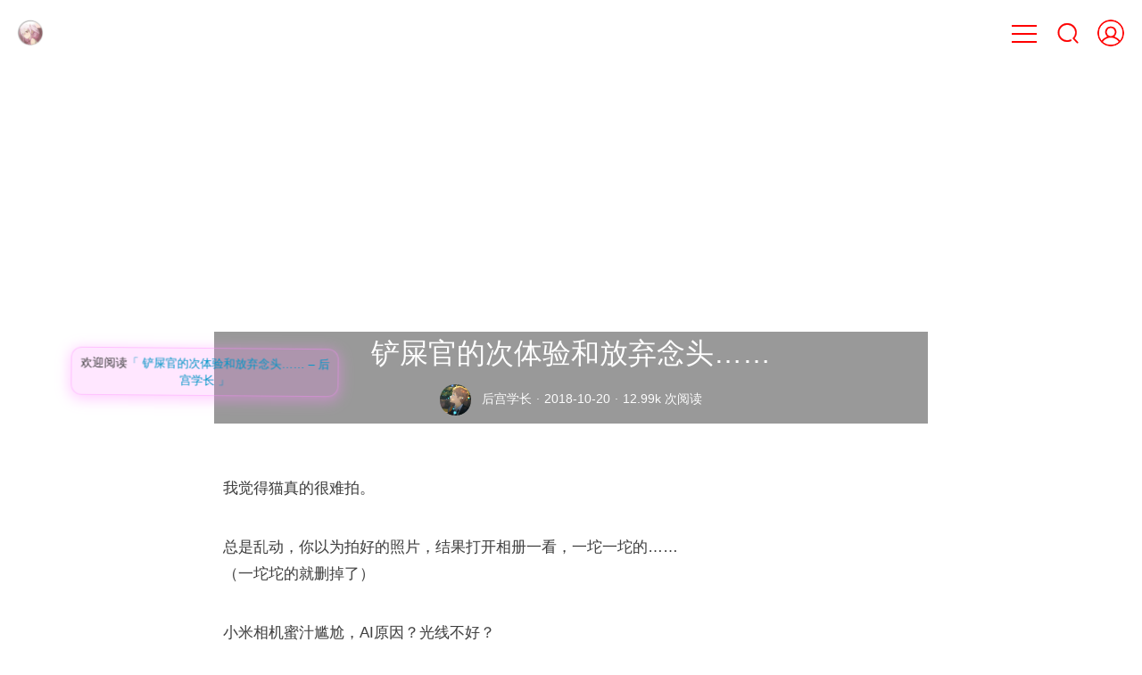

--- FILE ---
content_type: text/html; charset=UTF-8
request_url: https://haremu.com/p/455
body_size: 12269
content:
<!DOCTYPE html>
<html lang="zh-Hans">
<head>
    <meta charset="UTF-8">
    <meta name="viewport" content="width=device-width, initial-scale=1">
    <title itemprop="name">
        铲屎官的次体验和放弃念头…… &#8211; 后宫学长    </title>
            <meta name="description" content="我觉得猫真的很难拍。

总是乱动，你以为拍好的照片，结果打开相册一看，一坨一坨的……
（一坨坨的就删掉了）

小米相机蜜汁尴尬，AI原因？光线不好？
我发现都是1/17s的快门时间，难怪成一坨坨的。

朋友外出，叫我帮忙照顾下，顺便吸个猫。

这个猫……
我哥…"/>
        <meta name="keywords" content="日常,默认,"/>
        <link rel="shortcut icon" href="https://haremu.com/wp-content/themes/Siren/images/favicon.ico"/>
    <link rel="stylesheet" href="https://haremu.com/wp-content/themes/Siren/OwO/meme.css"/>
            <link rel="stylesheet" href="https://haremu.com/wp-content/themes/Siren/live2d/css/live2d.css"/>
        <link rel="stylesheet" href="https://haremu.com/wp-content/themes/Siren/inc/css/sweet-alert.css"/>
            <link rel="stylesheet" href="https://haremu.com/wp-content/themes/Siren/inc/css/shuoshuo.css"/>
                <script type="text/javascript" src="https://gcore.jsdelivr.net/npm/zooming@1.5.0/build/zooming.min.js"></script>
                <script type="text/javascript" src="https://gcore.jsdelivr.net/npm/lazyload@2.0.0-beta.2/lazyload.min.js"></script>
        <meta name='robots' content='max-image-preview:large' />
<style id='wp-img-auto-sizes-contain-inline-css' type='text/css'>
img:is([sizes=auto i],[sizes^="auto," i]){contain-intrinsic-size:3000px 1500px}
/*# sourceURL=wp-img-auto-sizes-contain-inline-css */
</style>
<style id='classic-theme-styles-inline-css' type='text/css'>
/*! This file is auto-generated */
.wp-block-button__link{color:#fff;background-color:#32373c;border-radius:9999px;box-shadow:none;text-decoration:none;padding:calc(.667em + 2px) calc(1.333em + 2px);font-size:1.125em}.wp-block-file__button{background:#32373c;color:#fff;text-decoration:none}
/*# sourceURL=/wp-includes/css/classic-themes.min.css */
</style>
<link rel='stylesheet' id='player-css' href='https://gcore.jsdelivr.net/npm/aplayer/dist/APlayer.min.css?ver=1.0.1' type='text/css' media='all' />
<link rel='stylesheet' id='font-awesome-four-css' href='https://cdn.jsdelivr.net/npm/font-awesome@4.7.0/css/font-awesome.css?ver=4.7.0' type='text/css' media='all' />
<link rel='stylesheet' id='prism-theme-style-css' href='https://gcore.jsdelivr.net/wp/wp-editormd/tags/10.2.1/assets/Prism.js/themes/prism-okaidia.css?ver=1.15.0' type='text/css' media='all' />
<link rel='stylesheet' id='prism-plugin-toolbar-css' href='https://gcore.jsdelivr.net/wp/wp-editormd/tags/10.2.1/assets/Prism.js/plugins/toolbar/prism-toolbar.css?ver=1.15.0' type='text/css' media='all' />
<link rel='stylesheet' id='siren-css' href='https://haremu.com/wp-content/themes/Siren/style.css?ver=4.3.8.190419' type='text/css' media='all' />
<link rel="canonical" href="https://haremu.com/p/455" />
        <style type="text/css">
            .aplayer.aplayer-fixed {
                text-transform: uppercase;
                border-radius: 0 15px 15px 0;
                max-width: 418px;
                padding: 10px 10px 0 10px;
                left: 0;
            }

            .aplayer.aplayer-fixed .aplayer-list {
                border: none;
                margin-bottom: 86px;
            }

            .aplayer.aplayer-fixed .aplayer-body {
                background: none;
            }

            .aplayer.aplayer-fixed .aplayer-miniswitcher {
                opacity: .5;
                overflow: hidden;
                border-radius: 0 15px 15px 0;
            }

            .aplayer.aplayer-fixed:hover .aplayer-miniswitcher {
                opacity: .63;

            }

            .aplayer.aplayer-withlist.aplayer-fixed.aplayer-narrow,
            .aplayer.aplayer-withlist.aplayer-fixed.aplayer-narrow .aplayer-body {
                left: -66px !important;
            }

            .aplayer.aplayer-withlist.aplayer-fixed.aplayer-narrow:hover .aplayer-body {
                left: 0 !important;
            }

            #landlord {
                left: 90px;
            }

            .aplayer {
                z-index: 10001 !important;
                background: rgba(255, 255, 255, .63);
            }

            .aplayer .aplayer-info {
                margin-left: 86px;
                height: 86px;
                padding-top: 20px;
            }

            .aplayer .aplayer-pic {
                height: 86px;
                width: 86px;
            }

            .aplayer .aplayer-list.aplayer-list-hide {
                margin-bottom: 76px !important;
            }

            .aplayer .aplayer-notice {
                display: none;
            }

            .aplayer.aplayer-fixed .aplayer-lrc {
                background: rgba(0, 0, 0, 0.5);
                margin: auto;
                bottom: 0;
                max-width: 800px;
                border-radius: 10px;
            }
        </style>
        <style type="text/css">
                #archives-temp h3, #comments-navi a.next, #comments-navi a.prev, #pagination a:hover, .author-profile i, .comment h4 a, .comment h4 a:hover, .entry-content a:hover, .entry-title a:hover, .float-content i:hover, .post-content a:hover, .post-like a, .post-more i:hover, .post-share .show-share, .site-info a:hover, .site-title a:hover, .site-top ul li a:hover, .sorry li a:hover, .sub-text, .we-info a, i.iconfont.js-toggle-search.iconsearch:hover, span.page-numbers.current, span.sitename {
            color: #f4a7b9;
        }

        .ar-time i, .comment .comment-reply-link, .download, .feature i, .links ul li:before, .navigator i:hover, .object, .siren-checkbox-radio:checked + .siren-checkbox-radioInput:after, ::selection, span.ar-circle {
            background: #f4a7b9;
        }

        #pagination a:hover, .download, .form-submit .submit:hover, .link-title, .links ul li:hover, .navigator i:hover {
            border-color: #f4a7b9;
        }

        .notification:hover, .meme_btn:hover, .meme_body, .meme_popup .meme_btn {
            border: 1px solid#f4a7b9;
        }

        .meme_popup .meme_btn {
            color: #f4a7b9;
        }

        #comments_edit:focus, .comment-respond input:focus, .search-form input:focus {
            border: 1px solid#f4a7b9;
            box-shadow: 0 0 10px 0#f4a7b9;
        }

        #mo-nav .m-search input:focus {
            box-shadow: 0 0 10px 0#f4a7b9;
        }

        .linkpage li:hover {
            box-shadow: 0 0 10px#f4a7b9;
            -moz-box-shadow: 0 0 10px#f4a7b9;
            -webkit-box-shadow: 0 0 10px#f4a7b9;
        }

        ol.children .comment .contents {
            border-left: 3px solid#f4a7b9;
        }

                #comments_edit {
            -webkit-user-modify: read-write-plaintext-only;
            -moz-user-modify: read-write-plaintext-only;
        }

                header.page-header,
        .entry-header {
            display: none;
        }

                body::before {
            content: '';
            position: fixed;
            width: 100%;
            height: 100%;
            top: 0;
            left: 0;
            will-change: transform;
            z-index: -1;
            background-image: url('https://acg.sx/images?bd84de15');
            background-repeat: no-repeat;
            background-position: top right;
            background-size: cover;
            -moz-filter: blur(10px) brightness(.88);
            -webkit-filter: blur(10px) brightness(.88);
            -o-filter: blur(10px) brightness(.88);
            -ms-filter: blur(10px) brightness(.88);
            filter: blur(10px) brightness(.88);
        }

        .pattern-center {
            max-width: 800px;
            margin: auto;
            margin-top: 75px;
        }

        .pattern-center::before {
            z-index: 1;
        }

        .pattern-center::after {
            z-index: 2;
        }

        .pattern-center header.single-header {
            text-align: center;
            bottom: 0;
            background: rgba(0, 0, 0, 0.4);
        }

        .single-center .entry-census span img {
            float: none;
            vertical-align: middle;
        }

        #content, .notification, .comments .comments-main, .info-meta, .notice {
            background: rgba(255, 255, 255, .53);
        }

        .notification span {
            color: #6F6F6F;
        }

        .info-meta {
            border-radius: 8px;
            border: none;
        }

        .info-meta a, .info-meta span {
            color: #6F6F6F;
        }

        #content, .comments .comments-main {
            border-radius: 0 0 10px 10px;
        }

        .meme_btn, .form-submit .submit, #comments_edit, .notification, #pagination a {
            border: 1px solid #545454;
        }

        .author-profile p {
            border-top: 1px solid #545454;
            border-bottom: 1px solid #545454;
        }

        .post-footer {
            border-bottom: 1px dashed #545454;
            border-top: 1px dashed #545454;
        }

        .single-center::before {
            background: rgba(0, 0, 0, 0);
        }

        .single-center .entry-census {
            padding: 8px 0;
        }

        .headertop-bar::after, .pattern-center::after, .comments, .site-footer {
            background: none;
        }

        .pattern-center .pattern-attachment-img {
            -webkit-transition: -webkit-transform .5s ease-out;
            -webkit-transition: transform .5s ease-out;
            transition: transform .5s ease-out;
        }

        .pattern-center:hover .pattern-attachment-img {
            -webkit-transform: scale(1.07);
            transform: scale(1.07);
            -ms-transform: scale(1.07);
        }

        .headertop::before {
            position: unset;
        }

        .linkpage li {
            background-color: rgba(0, 0, 0, 0.3);
        }

        .linkpage li a p {
            color: #ddd;
        }

        @media (max-width: 860px) {
                    body::before {
                background-image: none;
            }

            .headertop-bar::after, .pattern-center::after {
                background: #fff !important;
            }

                    .centerbg {
                background-image: url('https://acg.sx/images?4cacbe4e') !important;
            }

            .pattern-center header.single-header {
                text-align: left !important;
                bottom: 20px !important;
                background: rgba(0, 0, 0, 0) !important;
            }

            .single-center .entry-census {
                padding: 18px 0 0 !important;
            }

            .pattern-center {
                margin-top: 0;
            }

            .single-center::before {
                background: rgba(0, 0, 0, .3);
            }

            .headertop::before {
                position: absolute;
            }

            .linkpage li {
                background-color: #fff;
            }

            .linkpage li a p {
                color: #bbc;
            }

                }

        .entry-content p code:hover, .entry-content ul code:hover {
    background: rgba(0, 0, 0, 1);
}

.entry-content p code, .entry-content ul code {
    background: rgba(0, 0, 0, .8);
    border-radius: 5px;
    color: #76ff93;
    padding: 3px;
}
    </style>
            <!--[if IE]>
    <script type="text/javascript">
        if (!!window.ActiveXObject || "ActiveXObject" in window) {
            alert('请抛弃万恶的IE浏览器吧！请更换浏览器访问本博客呢……');
        }
    </script>
    <![endif]-->
            <script type="text/javascript">
            var title = {
                focus: 'o(≧∇≦o) 啊咧，又好了……',
                blur: '(●—●) 哎呦，崩溃啦！',
            }
        </script>
        <style id='global-styles-inline-css' type='text/css'>
:root{--wp--preset--aspect-ratio--square: 1;--wp--preset--aspect-ratio--4-3: 4/3;--wp--preset--aspect-ratio--3-4: 3/4;--wp--preset--aspect-ratio--3-2: 3/2;--wp--preset--aspect-ratio--2-3: 2/3;--wp--preset--aspect-ratio--16-9: 16/9;--wp--preset--aspect-ratio--9-16: 9/16;--wp--preset--color--black: #000000;--wp--preset--color--cyan-bluish-gray: #abb8c3;--wp--preset--color--white: #ffffff;--wp--preset--color--pale-pink: #f78da7;--wp--preset--color--vivid-red: #cf2e2e;--wp--preset--color--luminous-vivid-orange: #ff6900;--wp--preset--color--luminous-vivid-amber: #fcb900;--wp--preset--color--light-green-cyan: #7bdcb5;--wp--preset--color--vivid-green-cyan: #00d084;--wp--preset--color--pale-cyan-blue: #8ed1fc;--wp--preset--color--vivid-cyan-blue: #0693e3;--wp--preset--color--vivid-purple: #9b51e0;--wp--preset--gradient--vivid-cyan-blue-to-vivid-purple: linear-gradient(135deg,rgb(6,147,227) 0%,rgb(155,81,224) 100%);--wp--preset--gradient--light-green-cyan-to-vivid-green-cyan: linear-gradient(135deg,rgb(122,220,180) 0%,rgb(0,208,130) 100%);--wp--preset--gradient--luminous-vivid-amber-to-luminous-vivid-orange: linear-gradient(135deg,rgb(252,185,0) 0%,rgb(255,105,0) 100%);--wp--preset--gradient--luminous-vivid-orange-to-vivid-red: linear-gradient(135deg,rgb(255,105,0) 0%,rgb(207,46,46) 100%);--wp--preset--gradient--very-light-gray-to-cyan-bluish-gray: linear-gradient(135deg,rgb(238,238,238) 0%,rgb(169,184,195) 100%);--wp--preset--gradient--cool-to-warm-spectrum: linear-gradient(135deg,rgb(74,234,220) 0%,rgb(151,120,209) 20%,rgb(207,42,186) 40%,rgb(238,44,130) 60%,rgb(251,105,98) 80%,rgb(254,248,76) 100%);--wp--preset--gradient--blush-light-purple: linear-gradient(135deg,rgb(255,206,236) 0%,rgb(152,150,240) 100%);--wp--preset--gradient--blush-bordeaux: linear-gradient(135deg,rgb(254,205,165) 0%,rgb(254,45,45) 50%,rgb(107,0,62) 100%);--wp--preset--gradient--luminous-dusk: linear-gradient(135deg,rgb(255,203,112) 0%,rgb(199,81,192) 50%,rgb(65,88,208) 100%);--wp--preset--gradient--pale-ocean: linear-gradient(135deg,rgb(255,245,203) 0%,rgb(182,227,212) 50%,rgb(51,167,181) 100%);--wp--preset--gradient--electric-grass: linear-gradient(135deg,rgb(202,248,128) 0%,rgb(113,206,126) 100%);--wp--preset--gradient--midnight: linear-gradient(135deg,rgb(2,3,129) 0%,rgb(40,116,252) 100%);--wp--preset--font-size--small: 13px;--wp--preset--font-size--medium: 20px;--wp--preset--font-size--large: 36px;--wp--preset--font-size--x-large: 42px;--wp--preset--spacing--20: 0.44rem;--wp--preset--spacing--30: 0.67rem;--wp--preset--spacing--40: 1rem;--wp--preset--spacing--50: 1.5rem;--wp--preset--spacing--60: 2.25rem;--wp--preset--spacing--70: 3.38rem;--wp--preset--spacing--80: 5.06rem;--wp--preset--shadow--natural: 6px 6px 9px rgba(0, 0, 0, 0.2);--wp--preset--shadow--deep: 12px 12px 50px rgba(0, 0, 0, 0.4);--wp--preset--shadow--sharp: 6px 6px 0px rgba(0, 0, 0, 0.2);--wp--preset--shadow--outlined: 6px 6px 0px -3px rgb(255, 255, 255), 6px 6px rgb(0, 0, 0);--wp--preset--shadow--crisp: 6px 6px 0px rgb(0, 0, 0);}:where(.is-layout-flex){gap: 0.5em;}:where(.is-layout-grid){gap: 0.5em;}body .is-layout-flex{display: flex;}.is-layout-flex{flex-wrap: wrap;align-items: center;}.is-layout-flex > :is(*, div){margin: 0;}body .is-layout-grid{display: grid;}.is-layout-grid > :is(*, div){margin: 0;}:where(.wp-block-columns.is-layout-flex){gap: 2em;}:where(.wp-block-columns.is-layout-grid){gap: 2em;}:where(.wp-block-post-template.is-layout-flex){gap: 1.25em;}:where(.wp-block-post-template.is-layout-grid){gap: 1.25em;}.has-black-color{color: var(--wp--preset--color--black) !important;}.has-cyan-bluish-gray-color{color: var(--wp--preset--color--cyan-bluish-gray) !important;}.has-white-color{color: var(--wp--preset--color--white) !important;}.has-pale-pink-color{color: var(--wp--preset--color--pale-pink) !important;}.has-vivid-red-color{color: var(--wp--preset--color--vivid-red) !important;}.has-luminous-vivid-orange-color{color: var(--wp--preset--color--luminous-vivid-orange) !important;}.has-luminous-vivid-amber-color{color: var(--wp--preset--color--luminous-vivid-amber) !important;}.has-light-green-cyan-color{color: var(--wp--preset--color--light-green-cyan) !important;}.has-vivid-green-cyan-color{color: var(--wp--preset--color--vivid-green-cyan) !important;}.has-pale-cyan-blue-color{color: var(--wp--preset--color--pale-cyan-blue) !important;}.has-vivid-cyan-blue-color{color: var(--wp--preset--color--vivid-cyan-blue) !important;}.has-vivid-purple-color{color: var(--wp--preset--color--vivid-purple) !important;}.has-black-background-color{background-color: var(--wp--preset--color--black) !important;}.has-cyan-bluish-gray-background-color{background-color: var(--wp--preset--color--cyan-bluish-gray) !important;}.has-white-background-color{background-color: var(--wp--preset--color--white) !important;}.has-pale-pink-background-color{background-color: var(--wp--preset--color--pale-pink) !important;}.has-vivid-red-background-color{background-color: var(--wp--preset--color--vivid-red) !important;}.has-luminous-vivid-orange-background-color{background-color: var(--wp--preset--color--luminous-vivid-orange) !important;}.has-luminous-vivid-amber-background-color{background-color: var(--wp--preset--color--luminous-vivid-amber) !important;}.has-light-green-cyan-background-color{background-color: var(--wp--preset--color--light-green-cyan) !important;}.has-vivid-green-cyan-background-color{background-color: var(--wp--preset--color--vivid-green-cyan) !important;}.has-pale-cyan-blue-background-color{background-color: var(--wp--preset--color--pale-cyan-blue) !important;}.has-vivid-cyan-blue-background-color{background-color: var(--wp--preset--color--vivid-cyan-blue) !important;}.has-vivid-purple-background-color{background-color: var(--wp--preset--color--vivid-purple) !important;}.has-black-border-color{border-color: var(--wp--preset--color--black) !important;}.has-cyan-bluish-gray-border-color{border-color: var(--wp--preset--color--cyan-bluish-gray) !important;}.has-white-border-color{border-color: var(--wp--preset--color--white) !important;}.has-pale-pink-border-color{border-color: var(--wp--preset--color--pale-pink) !important;}.has-vivid-red-border-color{border-color: var(--wp--preset--color--vivid-red) !important;}.has-luminous-vivid-orange-border-color{border-color: var(--wp--preset--color--luminous-vivid-orange) !important;}.has-luminous-vivid-amber-border-color{border-color: var(--wp--preset--color--luminous-vivid-amber) !important;}.has-light-green-cyan-border-color{border-color: var(--wp--preset--color--light-green-cyan) !important;}.has-vivid-green-cyan-border-color{border-color: var(--wp--preset--color--vivid-green-cyan) !important;}.has-pale-cyan-blue-border-color{border-color: var(--wp--preset--color--pale-cyan-blue) !important;}.has-vivid-cyan-blue-border-color{border-color: var(--wp--preset--color--vivid-cyan-blue) !important;}.has-vivid-purple-border-color{border-color: var(--wp--preset--color--vivid-purple) !important;}.has-vivid-cyan-blue-to-vivid-purple-gradient-background{background: var(--wp--preset--gradient--vivid-cyan-blue-to-vivid-purple) !important;}.has-light-green-cyan-to-vivid-green-cyan-gradient-background{background: var(--wp--preset--gradient--light-green-cyan-to-vivid-green-cyan) !important;}.has-luminous-vivid-amber-to-luminous-vivid-orange-gradient-background{background: var(--wp--preset--gradient--luminous-vivid-amber-to-luminous-vivid-orange) !important;}.has-luminous-vivid-orange-to-vivid-red-gradient-background{background: var(--wp--preset--gradient--luminous-vivid-orange-to-vivid-red) !important;}.has-very-light-gray-to-cyan-bluish-gray-gradient-background{background: var(--wp--preset--gradient--very-light-gray-to-cyan-bluish-gray) !important;}.has-cool-to-warm-spectrum-gradient-background{background: var(--wp--preset--gradient--cool-to-warm-spectrum) !important;}.has-blush-light-purple-gradient-background{background: var(--wp--preset--gradient--blush-light-purple) !important;}.has-blush-bordeaux-gradient-background{background: var(--wp--preset--gradient--blush-bordeaux) !important;}.has-luminous-dusk-gradient-background{background: var(--wp--preset--gradient--luminous-dusk) !important;}.has-pale-ocean-gradient-background{background: var(--wp--preset--gradient--pale-ocean) !important;}.has-electric-grass-gradient-background{background: var(--wp--preset--gradient--electric-grass) !important;}.has-midnight-gradient-background{background: var(--wp--preset--gradient--midnight) !important;}.has-small-font-size{font-size: var(--wp--preset--font-size--small) !important;}.has-medium-font-size{font-size: var(--wp--preset--font-size--medium) !important;}.has-large-font-size{font-size: var(--wp--preset--font-size--large) !important;}.has-x-large-font-size{font-size: var(--wp--preset--font-size--x-large) !important;}
/*# sourceURL=global-styles-inline-css */
</style>
</head>
<body class="wp-singular post-template-default single single-post postid-455 single-format-standard wp-theme-Siren">
<section id="main-container">
            <div class="headertop filter-grid">
                <figure id="centerbg" class="centerbg" style="background-image: none;">
    <div class="focusinfo">
                    <div class="header-tou">
                <a href="https://haremu.com"><img src="https://haremu.com/wp-content/uploads/2017/11/gravatar.jpg"></a>
            </div>
                <div class="header-info">
            <p>公交车司机终于在众人的指责中将座位让给了老太太</p>
        </div>
        <div class="top-social">
                                                                <li>
                    <a href="https://weibo.com/p99520" target="_blank" title="新浪微博">
                        <img src="https://haremu.com/wp-content/themes/Siren/images/sns/sina.png"/>
                    </a>
                </li>
                                        <li>
                    <a href="https://space.bilibili.com/9064402" target="_blank" title="哔哩哔哩">
                        <img src="https://haremu.com/wp-content/themes/Siren/images/sns/bilibili.png"/>
                    </a>
                </li>
                                                                                                                            <li>
                    <a href="https://github.com/galnetwen" target="_blank" title="Github">
                        <img src="https://haremu.com/wp-content/themes/Siren/images/sns/github.png"/>
                    </a>
                </li>
                                        <li>
                    <a href="https://music.163.com/#/user/home?id=82611478" target="_blank" title="网易云音乐">
                        <img src="https://haremu.com/wp-content/themes/Siren/images/sns/netease.png"/>
                    </a>
                </li>
                    </div>
    </div>
    </figure>
<div id="video-container" style=""><video id="bgvideo" class="video" video-name="" src="" width="auto" preload="auto"></video><div id="video-btn" class="loadvideo videolive"></div><div id="video-add"></div><div class="video-stu"></div></div>        </div>
        <div id="page" class="site wrapper">
        <header class="site-header" role="banner">
            <div class="site-top">
                <div class="site-branding">
                                            <div class="site-title">
                            <a href="https://haremu.com"><img src="https://haremu.com/wp-content/uploads/2017/11/icon.ico"></a>
                        </div>
                    <!-- logo end -->
                </div>
                <!-- .site-branding -->
                        <div class="header-user-avatar">
            <a href="https://haremu.com/promote">
                <img src="https://haremu.com/wp-content/themes/Siren/images/none.png" width="30" height="30">
            </a>
            <div class="header-user-menu">
                <div class="herder-user-name no-logged">你还没有登录哦……
                    <a href="https://haremu.com/promote">登录</a>
                </div>
            </div>
        </div>
                            <div class="searchbox">
                        <i class="iconfont js-toggle-search iconsearch">&#xe65c;</i>
                    </div>
                                <div class="lower">                        <div id="show-nav" class="showNav">
                            <div class="line line1"></div>
                            <div class="line line2"></div>
                            <div class="line line3"></div>
                        </div>                    <nav><ul id="menu-menua" class="menu"><li><a href="/"><i class="fa fa-home"></i><span class="fontawesome-text"> 首页</span></a></li>
<li><a href="https://haremu.com/account/"><i class="fa fa-user-circle"></i><span class="fontawesome-text"> 账户</span></a></li>
<li><a href="https://haremu.com/album/"><i class="fa fa-image"></i><span class="fontawesome-text"> 相册</span></a></li>
<li><a href="https://haremu.com/archive/"><i class="fa fa-archive"></i><span class="fontawesome-text"> 归档</span></a></li>
<li><a href="https://haremu.com/shuo/"><i class="fa fa-comment"></i><span class="fontawesome-text"> 说说</span></a></li>
<li><a href="https://haremu.com/practical/"><i class="fa fa-star"></i><span class="fontawesome-text"> 干货</span></a></li>
<li><a href="https://haremu.com/resources/"><i class="fa fa-folder"></i><span class="fontawesome-text"> 资源</span></a></li>
<li><a href="https://haremu.com/donate/"><i class="fa fa-heart"></i><span class="fontawesome-text"> 打赏</span></a></li>
<li><a href="https://haremu.com/links/"><i class="fa fa-link"></i><span class="fontawesome-text"> 友链</span></a></li>
<li><a href="https://haremu.com/leave/"><i class="fa fa-pencil-square"></i><span class="fontawesome-text"> 留言</span></a></li>
<li><a href="https://haremu.com/about/"><i class="fa fa-address-card"></i><span class="fontawesome-text"> 关于</span></a></li>
</ul></nav>
                    <!-- #site-navigation -->
                </div>
            </div>
        </header>
        <!-- #masthead -->
                <div class="pattern-center single-center">
            <div class="pattern-attachment-img" style="background-image: url(https://acg.sx/images?8748b8d5)"></div>
            <header class="pattern-header single-header"><h1 class="entry-title">铲屎官的次体验和放弃念头……</h1><p class="entry-census"><span><a href="https://haremu.com/p/author/后宫学长/"><img src="https://gravatar.loli.net/avatar/6e40089335bf3ffaafe55470f69ef37bc76f8bf85f3e7b4d70bfc8038d3e0666?s=96&#038;d=mm&#038;r=g"></a></span><span><a href="https://haremu.com/p/author/后宫学长/">后宫学长</a></span><span class="bull">·</span>2018-10-20<span class="bull">·</span>12.99k 次阅读</p></header>
        </div>
            <div id="content"
             class="site-content">    <div id="primary" class="content-area">
        <main id="main" class="site-main" role="main">
            <article id="post-455" class="post-455 post type-post status-publish format-standard hentry category-default tag-2">
            <header class="entry-header">
            <h1 class="entry-title">铲屎官的次体验和放弃念头……</h1>
            <p class="entry-census">发布于 2018-10-20&nbsp;&nbsp;12.99k 次阅读</p>
            <hr>
        </header>
        <div class="entry-content">
        <p>我觉得猫真的很难拍。</p>
<p>总是乱动，你以为拍好的照片，结果打开相册一看，一坨一坨的……<br />
（一坨坨的就删掉了）</p>
<p>小米相机蜜汁尴尬，AI原因？光线不好？<br />
我发现都是1/17s的快门时间，难怪成一坨坨的。</p>
<p>朋友外出，叫我帮忙照顾下，顺便吸个猫。</p>
<p>这个猫……<br />
我哥们让我帮忙铲次屎以后，我觉得我就不会养这些宠物了……</p>
<p>感觉爪子很脏，踩在衣服上会留印子，更加不敢让怕爬床。</p>
<p>现在还爬我电脑桌，感觉要命……<br />
<img decoding="async" class="lazinessImg" src="https://haremu.com/wp-content/themes/Siren/images/preloader.svg" data-src="https://haremu.com/wp-content/uploads/2018/10/20181020232919.jpg"  alt="" /></p>
<p>就喜欢乱跑……<br />
<img decoding="async" class="lazinessImg" src="https://haremu.com/wp-content/themes/Siren/images/preloader.svg" data-src="https://haremu.com/wp-content/uploads/2018/10/20181020232923.jpg"  alt="" /></p>
<p>一坨猫……<br />
<img decoding="async" class="lazinessImg" src="https://haremu.com/wp-content/themes/Siren/images/preloader.svg" data-src="https://haremu.com/wp-content/uploads/2018/10/20181020232927.jpg"  alt="" /></p>
<p>还霸占我的沙发位睡觉，中间的位置，我躺哪都不是……<br />
<img decoding="async" class="lazinessImg" src="https://haremu.com/wp-content/themes/Siren/images/preloader.svg" data-src="https://haremu.com/wp-content/uploads/2018/10/20181020232930.jpg"  alt="" /></p>
<p>我有个朋友养个蝴蝶犬，喜欢乱咬东西，随地大小便，还喜欢舔臭脚。<br />
我朋友来我家玩叫我去他家拿饮料顺便抱狗下来，我打开门就看见门里一摊尿，冰箱前一坨屎，妈耶，叫我抱下去？真想一脚踢开。</p>
            </div>
            <div class="single-reward">
            <div class="reward-open">赏
                <div class="reward-main">
                    <ul class="reward-row">
                        <li class="alipay-code"><img src="https://haremu.com/wp-content/uploads/2017/11/alibaba.png"></li><li class="wechat-code"><img src="https://haremu.com/wp-content/uploads/2017/11/wechat.png"></li>                    </ul>
                </div>
            </div>
        </div>
            <footer class="post-footer">
        <div class="post-tags">
            <i class="iconfont">&#xe68c;</i> <a href="https://haremu.com/p/tag/%e6%97%a5%e5%b8%b8/" rel="tag">日常</a>         </div>
            <div class="post-like">
        <a href="javascript:;" data-action="ding" data-id="455" class="specsZan ">
            <i class="iconfont">&#xe669;</i>
            <span class="count">
		        0            </span>
        </a>
    </div>
    </footer>
</article>
    <section class="post-squares nextprev">
        <div class="post-nepre half previous">
            <a href="https://haremu.com/p/443" rel="prev"><div class="background" style="background-image:url(https://haremu.com/wp-content/uploads/2018/10/20181020231714.jpg);"></div><span class="label">Previous Post</span><div class="info"><h3>你的手机都经历过什么……</h3><hr></div></a>        </div>
        <div class="post-nepre half next">
            <a href="https://haremu.com/p/472" rel="next"><div class="background" style="background-image:url(https://haremu.com/wp-content/uploads/2018/12/20181203191332.png);"></div><span class="label">Next Post</span><div class="info"><h3>你有使用过信用卡或者小额借贷吗？</h3><hr></div></a>        </div>
    </section>
	<section class="author-profile">
		<div class="info" itemprop="author" itemscope="" itemtype="http://schema.org/Person">
			<a href="https://haremu.com/p/author/后宫学长/" class="profile gravatar"><img src="https://gravatar.loli.net/avatar/6e40089335bf3ffaafe55470f69ef37bc76f8bf85f3e7b4d70bfc8038d3e0666?s=96&#038;d=mm&#038;r=g" itemprop="image" alt="后宫学长" height="70" width="70"></a>
			<div class="meta">
				<span class="title">Author</span>	
				<h3 itemprop="name">
					<a href="https://haremu.com/p/author/后宫学长/" itemprop="url" rel="author">后宫学长</a>
				</h3>						
			</div>
		</div>
		<hr>
		<p><i class="iconfont">&#xe761;</i>公交车司机终于在众人的指责中将座位让给了老太太</p>
	</section>
        </main>
    </div>
</div><!-- #content -->
    <section id="comments" class="comments">
        <div class="commentwrap comments-hidden">
            <div class="notification">
                <i class="iconfont">&#xe731;</i>查看评论 - <span class="noticom">21 条评论</span>
            </div>
        </div>
        <div class="comments-main">
            <h3 id="comments-list-title">叨叨几句... <span class="noticom">21 条评论</span></h3>
            <div id="loading-comments"><span></span></div>
                            <ul class="commentwrap">
                            <li class="comment even thread-even depth-1" id="comment-2532">
        <div class="contents">
            <div class="comment-arrow">
                <div class="main shadow">
                    <div class="profile">
                        <a href="https://www.yanshihua.com/"><img alt='Mars' src='https://gravatar.loli.net/avatar/47387466c2991d9cbfa01f9749916b154357cd03407d4fdb74239b4f1d069aed?s=80&#038;d=mm&#038;r=g' srcset='https://gravatar.loli.net/avatar/47387466c2991d9cbfa01f9749916b154357cd03407d4fdb74239b4f1d069aed?s=160&#038;d=mm&#038;r=g 2x' class='avatar avatar-80 photo' height='80' width='80' loading='lazy' decoding='async'/></a>
                    </div>
                    <div class="commentinfo">
                        <section class="commeta">
                            <div class="left">
                                <h4 class="author">
                                    <a href="https://www.yanshihua.com/" target="_blank" rel="nofollow"><img alt='Mars' src='https://gravatar.loli.net/avatar/47387466c2991d9cbfa01f9749916b154357cd03407d4fdb74239b4f1d069aed?s=24&#038;d=mm&#038;r=g' srcset='https://gravatar.loli.net/avatar/47387466c2991d9cbfa01f9749916b154357cd03407d4fdb74239b4f1d069aed?s=48&#038;d=mm&#038;r=g 2x' class='avatar avatar-24 photo' height='24' width='24' loading='lazy' decoding='async'/>Mars                                        <span class="isauthor" title="Author">博主</span>
                                    </a>
                                </h4>
                            </div>
                            <a rel='nofollow' class='comment-reply-link' href='https://haremu.com/p/455?replytocom=2532#respond' onclick='return addComment.moveForm( "comment-2532", "2532", "respond", "455" )' aria-label='回复给 Mars'>回复</a>                                                        <div class="right">
                                <div class="info">
                                    <time datetime="2019-04-30">发布于 2019-04-30 08:25</time>
                                    <span class="useragent-info">「 <img src="https://haremu.com/wp-content/themes/Siren/images/ua/chrome.png"> Chrome ● <img src="https://haremu.com/wp-content/themes/Siren/images/ua/windows_win10.png"> Win 10 」</span>                                </div>
                            </div>
                        </section>
                    </div>
                    <div class="body">
                        <p>哈哈哈，猫其实算干净的，养了狗你就知道了<img class="smilies" src="https://haremu.com/wp-content/themes/Siren/OwO/images/b_emoticon_113.png"/></p>
                    </div>
                </div>
                <div class="arrow-left"></div>
            </div>
        </div>
        <hr>
        <ul class="children">
        <li class="comment byuser comment-author-galnetwen bypostauthor odd alt depth-2" id="comment-2539">
        <div class="contents">
            <div class="comment-arrow">
                <div class="main shadow">
                    <div class="profile">
                        <a href=""><img alt='后宫学长' src='https://gravatar.loli.net/avatar/6e40089335bf3ffaafe55470f69ef37bc76f8bf85f3e7b4d70bfc8038d3e0666?s=80&#038;d=mm&#038;r=g' srcset='https://gravatar.loli.net/avatar/6e40089335bf3ffaafe55470f69ef37bc76f8bf85f3e7b4d70bfc8038d3e0666?s=160&#038;d=mm&#038;r=g 2x' class='avatar avatar-80 photo' height='80' width='80' loading='lazy' decoding='async'/></a>
                    </div>
                    <div class="commentinfo">
                        <section class="commeta">
                            <div class="left">
                                <h4 class="author">
                                    <a href="" target="_blank" rel="nofollow"><img alt='后宫学长' src='https://gravatar.loli.net/avatar/6e40089335bf3ffaafe55470f69ef37bc76f8bf85f3e7b4d70bfc8038d3e0666?s=24&#038;d=mm&#038;r=g' srcset='https://gravatar.loli.net/avatar/6e40089335bf3ffaafe55470f69ef37bc76f8bf85f3e7b4d70bfc8038d3e0666?s=48&#038;d=mm&#038;r=g 2x' class='avatar avatar-24 photo' height='24' width='24' loading='lazy' decoding='async'/>后宫学长                                        <span class="isauthor" title="Author">博主</span>
                                    </a>
                                </h4>
                            </div>
                            <a rel='nofollow' class='comment-reply-link' href='https://haremu.com/p/455?replytocom=2539#respond' onclick='return addComment.moveForm( "comment-2539", "2539", "respond", "455" )' aria-label='回复给 后宫学长'>回复</a>                                                        <div class="right">
                                <div class="info">
                                    <time datetime="2019-04-30">发布于 2019-04-30 10:59</time>
                                    <span class="useragent-info">「 <img src="https://haremu.com/wp-content/themes/Siren/images/ua/chrome.png"> Chrome ● <img src="https://haremu.com/wp-content/themes/Siren/images/ua/windows_win10.png"> Win 10 」</span>                                </div>
                            </div>
                        </section>
                    </div>
                    <div class="body">
                        <p><a href="#comment-2532" class="comment-at">@Mars</a><br />味道很不习惯，也没有那么勤快帮它们洗澡，所以我是养不了宠物的呢……</p>
<p>看了朋友养的狗，我只能说我喜欢狗，但是不喜欢养狗……<img class="smilies" src="https://haremu.com/wp-content/themes/Siren/OwO/images/b_emoticon_119.png"/></p>
                    </div>
                </div>
                <div class="arrow-left"></div>
            </div>
        </div>
        <hr>
        </li><!-- #comment-## -->
</ul><!-- .children -->
</li><!-- #comment-## -->
                </ul>
                <nav id="comments-navi">
                    <a class="prev page-numbers" href="https://haremu.com/p/455/comment-page-2/#comments">« Older</a>
<a class="page-numbers" href="https://haremu.com/p/455/comment-page-1/#comments">1</a>
<a class="page-numbers" href="https://haremu.com/p/455/comment-page-2/#comments">2</a>
<span aria-current="page" class="page-numbers current">3</span>                </nav>
                        	<div id="respond" class="comment-respond">
		<h3 id="reply-title" class="comment-reply-title"> <small><a rel="nofollow" id="cancel-comment-reply-link" href="/p/455#respond" style="display:none;">取消回复</a></small></h3><form action="https://haremu.com/wp-comments-post.php" method="post" id="commentform" class="comment-form"><ul id="comments_control">
            <div class="meme">
                <div class="meme_btn" onclick="meme_btn_click(this);">
                    <span>OωO</span>
                </div>
            <div class="meme_body">
                <ul>
        
                <li onclick="meme_click(this);">
                    <img src="https://haremu.com/wp-content/themes/Siren/OwO/images/emoticon_001.png">
                </li>
            
                <li onclick="meme_click(this);">
                    <img src="https://haremu.com/wp-content/themes/Siren/OwO/images/emoticon_002.png">
                </li>
            
                <li onclick="meme_click(this);">
                    <img src="https://haremu.com/wp-content/themes/Siren/OwO/images/emoticon_003.png">
                </li>
            
                <li onclick="meme_click(this);">
                    <img src="https://haremu.com/wp-content/themes/Siren/OwO/images/emoticon_004.png">
                </li>
            
                <li onclick="meme_click(this);">
                    <img src="https://haremu.com/wp-content/themes/Siren/OwO/images/emoticon_005.png">
                </li>
            
                <li onclick="meme_click(this);">
                    <img src="https://haremu.com/wp-content/themes/Siren/OwO/images/emoticon_00s.png">
                </li>
            
                <li onclick="meme_click(this);">
                    <img src="https://haremu.com/wp-content/themes/Siren/OwO/images/emoticon_007.png">
                </li>
            
                <li onclick="meme_click(this);">
                    <img src="https://haremu.com/wp-content/themes/Siren/OwO/images/emoticon_008.png">
                </li>
            
                <li onclick="meme_click(this);">
                    <img src="https://haremu.com/wp-content/themes/Siren/OwO/images/emoticon_009.png">
                </li>
            
                <li onclick="meme_click(this);">
                    <img src="https://haremu.com/wp-content/themes/Siren/OwO/images/emoticon_010.png">
                </li>
            
                <li onclick="meme_click(this);">
                    <img src="https://haremu.com/wp-content/themes/Siren/OwO/images/emoticon_011.png">
                </li>
            
                <li onclick="meme_click(this);">
                    <img src="https://haremu.com/wp-content/themes/Siren/OwO/images/emoticon_012.png">
                </li>
            
                <li onclick="meme_click(this);">
                    <img src="https://haremu.com/wp-content/themes/Siren/OwO/images/emoticon_013.png">
                </li>
            
                <li onclick="meme_click(this);">
                    <img src="https://haremu.com/wp-content/themes/Siren/OwO/images/emoticon_014.png">
                </li>
            
                <li onclick="meme_click(this);">
                    <img src="https://haremu.com/wp-content/themes/Siren/OwO/images/emoticon_015.png">
                </li>
            
                <li onclick="meme_click(this);">
                    <img src="https://haremu.com/wp-content/themes/Siren/OwO/images/emoticon_01s.png">
                </li>
            
                <li onclick="meme_click(this);">
                    <img src="https://haremu.com/wp-content/themes/Siren/OwO/images/emoticon_017.png">
                </li>
            
                <li onclick="meme_click(this);">
                    <img src="https://haremu.com/wp-content/themes/Siren/OwO/images/emoticon_018.png">
                </li>
            
                <li onclick="meme_click(this);">
                    <img src="https://haremu.com/wp-content/themes/Siren/OwO/images/emoticon_019.png">
                </li>
            
                <li onclick="meme_click(this);">
                    <img src="https://haremu.com/wp-content/themes/Siren/OwO/images/emoticon_020.png">
                </li>
            
                <li onclick="meme_click(this);">
                    <img src="https://haremu.com/wp-content/themes/Siren/OwO/images/emoticon_021.png">
                </li>
            
                <li onclick="meme_click(this);">
                    <img src="https://haremu.com/wp-content/themes/Siren/OwO/images/emoticon_022.png">
                </li>
            
                <li onclick="meme_click(this);">
                    <img src="https://haremu.com/wp-content/themes/Siren/OwO/images/emoticon_023.png">
                </li>
            
                <li onclick="meme_click(this);">
                    <img src="https://haremu.com/wp-content/themes/Siren/OwO/images/emoticon_024.png">
                </li>
            
                <li onclick="meme_click(this);">
                    <img src="https://haremu.com/wp-content/themes/Siren/OwO/images/emoticon_025.png">
                </li>
            
                <li onclick="meme_click(this);">
                    <img src="https://haremu.com/wp-content/themes/Siren/OwO/images/emoticon_02s.png">
                </li>
            
                <li onclick="meme_click(this);">
                    <img src="https://haremu.com/wp-content/themes/Siren/OwO/images/emoticon_027.png">
                </li>
            
                <li onclick="meme_click(this);">
                    <img src="https://haremu.com/wp-content/themes/Siren/OwO/images/emoticon_028.png">
                </li>
            
                <li onclick="meme_click(this);">
                    <img src="https://haremu.com/wp-content/themes/Siren/OwO/images/emoticon_029.png">
                </li>
            
                <li onclick="meme_click(this);">
                    <img src="https://haremu.com/wp-content/themes/Siren/OwO/images/emoticon_030.png">
                </li>
            
                <li onclick="meme_click(this);">
                    <img src="https://haremu.com/wp-content/themes/Siren/OwO/images/emoticon_031.png">
                </li>
            
                <li onclick="meme_click(this);">
                    <img src="https://haremu.com/wp-content/themes/Siren/OwO/images/emoticon_032.png">
                </li>
            
                <li onclick="meme_click(this);">
                    <img src="https://haremu.com/wp-content/themes/Siren/OwO/images/emoticon_033.png">
                </li>
            
                <li onclick="meme_click(this);">
                    <img src="https://haremu.com/wp-content/themes/Siren/OwO/images/emoticon_034.png">
                </li>
            
                <li onclick="meme_click(this);">
                    <img src="https://haremu.com/wp-content/themes/Siren/OwO/images/emoticon_035.png">
                </li>
            
                <li onclick="meme_click(this);">
                    <img src="https://haremu.com/wp-content/themes/Siren/OwO/images/emoticon_03s.png">
                </li>
            
                <li onclick="meme_click(this);">
                    <img src="https://haremu.com/wp-content/themes/Siren/OwO/images/emoticon_037.png">
                </li>
            
                <li onclick="meme_click(this);">
                    <img src="https://haremu.com/wp-content/themes/Siren/OwO/images/emoticon_038.png">
                </li>
            
                <li onclick="meme_click(this);">
                    <img src="https://haremu.com/wp-content/themes/Siren/OwO/images/emoticon_039.png">
                </li>
            
                <li onclick="meme_click(this);">
                    <img src="https://haremu.com/wp-content/themes/Siren/OwO/images/emoticon_040.png">
                </li>
            
                <li onclick="meme_click(this);">
                    <img src="https://haremu.com/wp-content/themes/Siren/OwO/images/emoticon_041.png">
                </li>
            
                <li onclick="meme_click(this);">
                    <img src="https://haremu.com/wp-content/themes/Siren/OwO/images/emoticon_042.png">
                </li>
            
                <li onclick="meme_click(this);">
                    <img src="https://haremu.com/wp-content/themes/Siren/OwO/images/emoticon_043.png">
                </li>
            
                <li onclick="meme_click(this);">
                    <img src="https://haremu.com/wp-content/themes/Siren/OwO/images/emoticon_044.png">
                </li>
            
                <li onclick="meme_click(this);">
                    <img src="https://haremu.com/wp-content/themes/Siren/OwO/images/emoticon_045.png">
                </li>
            
                <li onclick="meme_click(this);">
                    <img src="https://haremu.com/wp-content/themes/Siren/OwO/images/emoticon_04s.png">
                </li>
            
                <li onclick="meme_click(this);">
                    <img src="https://haremu.com/wp-content/themes/Siren/OwO/images/emoticon_047.png">
                </li>
            
                <li onclick="meme_click(this);">
                    <img src="https://haremu.com/wp-content/themes/Siren/OwO/images/emoticon_048.png">
                </li>
            
                <li onclick="meme_click(this);">
                    <img src="https://haremu.com/wp-content/themes/Siren/OwO/images/emoticon_049.png">
                </li>
            
                <li onclick="meme_click(this);">
                    <img src="https://haremu.com/wp-content/themes/Siren/OwO/images/emoticon_050.png">
                </li>
            
                <li onclick="meme_click(this);">
                    <img src="https://haremu.com/wp-content/themes/Siren/OwO/images/emoticon_051.png">
                </li>
            
                <li onclick="meme_click(this);">
                    <img src="https://haremu.com/wp-content/themes/Siren/OwO/images/emoticon_052.png">
                </li>
            
                <li onclick="meme_click(this);">
                    <img src="https://haremu.com/wp-content/themes/Siren/OwO/images/emoticon_053.png">
                </li>
            
                <li onclick="meme_click(this);">
                    <img src="https://haremu.com/wp-content/themes/Siren/OwO/images/emoticon_054.png">
                </li>
            
                <li onclick="meme_click(this);">
                    <img src="https://haremu.com/wp-content/themes/Siren/OwO/images/emoticon_055.png">
                </li>
            
                <li onclick="meme_click(this);">
                    <img src="https://haremu.com/wp-content/themes/Siren/OwO/images/emoticon_05s.png">
                </li>
            
                <li onclick="meme_click(this);">
                    <img src="https://haremu.com/wp-content/themes/Siren/OwO/images/emoticon_057.png">
                </li>
            
                <li onclick="meme_click(this);">
                    <img src="https://haremu.com/wp-content/themes/Siren/OwO/images/emoticon_058.png">
                </li>
            
                <li onclick="meme_click(this);">
                    <img src="https://haremu.com/wp-content/themes/Siren/OwO/images/emoticon_059.png">
                </li>
            
                <li onclick="meme_click(this);">
                    <img src="https://haremu.com/wp-content/themes/Siren/OwO/images/emoticon_060.png">
                </li>
            
                <li onclick="meme_click(this);">
                    <img src="https://haremu.com/wp-content/themes/Siren/OwO/images/emoticon_061.png">
                </li>
            
                <li onclick="meme_click(this);">
                    <img src="https://haremu.com/wp-content/themes/Siren/OwO/images/emoticon_062.png">
                </li>
            
                <li onclick="meme_click(this);">
                    <img src="https://haremu.com/wp-content/themes/Siren/OwO/images/emoticon_063.png">
                </li>
            
                <li onclick="meme_click(this);">
                    <img src="https://haremu.com/wp-content/themes/Siren/OwO/images/emoticon_064.png">
                </li>
            
                <li onclick="meme_click(this);">
                    <img src="https://haremu.com/wp-content/themes/Siren/OwO/images/emoticon_065.png">
                </li>
            
                <li onclick="meme_click(this);">
                    <img src="https://haremu.com/wp-content/themes/Siren/OwO/images/emoticon_06s.png">
                </li>
            
                <li onclick="meme_click(this);">
                    <img src="https://haremu.com/wp-content/themes/Siren/OwO/images/emoticon_067.png">
                </li>
            
                <li onclick="meme_click(this);">
                    <img src="https://haremu.com/wp-content/themes/Siren/OwO/images/emoticon_068.png">
                </li>
            
                <li onclick="meme_click(this);">
                    <img src="https://haremu.com/wp-content/themes/Siren/OwO/images/emoticon_069.png">
                </li>
            
                    </ul>
                </div>
            </div>
        
            <div class="meme">
                <div class="meme_btn" onclick="meme_btn_click(this);">
                    <span>✪ω✪</span>
                </div>
            <div class="meme_body">
                <ul>
        
                <li onclick="meme_click(this);">
                    <img src="https://haremu.com/wp-content/themes/Siren/OwO/images/b_emoticon_101.png">
                </li>
            
                <li onclick="meme_click(this);">
                    <img src="https://haremu.com/wp-content/themes/Siren/OwO/images/b_emoticon_102.png">
                </li>
            
                <li onclick="meme_click(this);">
                    <img src="https://haremu.com/wp-content/themes/Siren/OwO/images/b_emoticon_103.png">
                </li>
            
                <li onclick="meme_click(this);">
                    <img src="https://haremu.com/wp-content/themes/Siren/OwO/images/b_emoticon_104.png">
                </li>
            
                <li onclick="meme_click(this);">
                    <img src="https://haremu.com/wp-content/themes/Siren/OwO/images/b_emoticon_105.png">
                </li>
            
                <li onclick="meme_click(this);">
                    <img src="https://haremu.com/wp-content/themes/Siren/OwO/images/b_emoticon_106.png">
                </li>
            
                <li onclick="meme_click(this);">
                    <img src="https://haremu.com/wp-content/themes/Siren/OwO/images/b_emoticon_107.png">
                </li>
            
                <li onclick="meme_click(this);">
                    <img src="https://haremu.com/wp-content/themes/Siren/OwO/images/b_emoticon_108.png">
                </li>
            
                <li onclick="meme_click(this);">
                    <img src="https://haremu.com/wp-content/themes/Siren/OwO/images/b_emoticon_109.png">
                </li>
            
                <li onclick="meme_click(this);">
                    <img src="https://haremu.com/wp-content/themes/Siren/OwO/images/b_emoticon_110.png">
                </li>
            
                <li onclick="meme_click(this);">
                    <img src="https://haremu.com/wp-content/themes/Siren/OwO/images/b_emoticon_111.png">
                </li>
            
                <li onclick="meme_click(this);">
                    <img src="https://haremu.com/wp-content/themes/Siren/OwO/images/b_emoticon_112.png">
                </li>
            
                <li onclick="meme_click(this);">
                    <img src="https://haremu.com/wp-content/themes/Siren/OwO/images/b_emoticon_113.png">
                </li>
            
                <li onclick="meme_click(this);">
                    <img src="https://haremu.com/wp-content/themes/Siren/OwO/images/b_emoticon_114.png">
                </li>
            
                <li onclick="meme_click(this);">
                    <img src="https://haremu.com/wp-content/themes/Siren/OwO/images/b_emoticon_115.png">
                </li>
            
                <li onclick="meme_click(this);">
                    <img src="https://haremu.com/wp-content/themes/Siren/OwO/images/b_emoticon_116.png">
                </li>
            
                <li onclick="meme_click(this);">
                    <img src="https://haremu.com/wp-content/themes/Siren/OwO/images/b_emoticon_117.png">
                </li>
            
                <li onclick="meme_click(this);">
                    <img src="https://haremu.com/wp-content/themes/Siren/OwO/images/b_emoticon_118.png">
                </li>
            
                <li onclick="meme_click(this);">
                    <img src="https://haremu.com/wp-content/themes/Siren/OwO/images/b_emoticon_119.png">
                </li>
            
                <li onclick="meme_click(this);">
                    <img src="https://haremu.com/wp-content/themes/Siren/OwO/images/b_emoticon_120.png">
                </li>
            
                <li onclick="meme_click(this);">
                    <img src="https://haremu.com/wp-content/themes/Siren/OwO/images/b_emoticon_121.png">
                </li>
            
                <li onclick="meme_click(this);">
                    <img src="https://haremu.com/wp-content/themes/Siren/OwO/images/b_emoticon_122.png">
                </li>
            
                <li onclick="meme_click(this);">
                    <img src="https://haremu.com/wp-content/themes/Siren/OwO/images/b_emoticon_123.png">
                </li>
            
                <li onclick="meme_click(this);">
                    <img src="https://haremu.com/wp-content/themes/Siren/OwO/images/b_emoticon_124.png">
                </li>
            
                <li onclick="meme_click(this);">
                    <img src="https://haremu.com/wp-content/themes/Siren/OwO/images/b_emoticon_125.png">
                </li>
            
                <li onclick="meme_click(this);">
                    <img src="https://haremu.com/wp-content/themes/Siren/OwO/images/b_emoticon_126.png">
                </li>
            
                <li onclick="meme_click(this);">
                    <img src="https://haremu.com/wp-content/themes/Siren/OwO/images/b_emoticon_127.png">
                </li>
            
                <li onclick="meme_click(this);">
                    <img src="https://haremu.com/wp-content/themes/Siren/OwO/images/b_emoticon_128.png">
                </li>
            
                <li onclick="meme_click(this);">
                    <img src="https://haremu.com/wp-content/themes/Siren/OwO/images/b_emoticon_129.png">
                </li>
            
                <li onclick="meme_click(this);">
                    <img src="https://haremu.com/wp-content/themes/Siren/OwO/images/b_emoticon_130.png">
                </li>
            
                <li onclick="meme_click(this);">
                    <img src="https://haremu.com/wp-content/themes/Siren/OwO/images/b_emoticon_131.png">
                </li>
            
                <li onclick="meme_click(this);">
                    <img src="https://haremu.com/wp-content/themes/Siren/OwO/images/b_emoticon_132.png">
                </li>
            
                <li onclick="meme_click(this);">
                    <img src="https://haremu.com/wp-content/themes/Siren/OwO/images/b_emoticon_133.png">
                </li>
            
                <li onclick="meme_click(this);">
                    <img src="https://haremu.com/wp-content/themes/Siren/OwO/images/b_emoticon_134.png">
                </li>
            
                <li onclick="meme_click(this);">
                    <img src="https://haremu.com/wp-content/themes/Siren/OwO/images/b_emoticon_135.png">
                </li>
            
                <li onclick="meme_click(this);">
                    <img src="https://haremu.com/wp-content/themes/Siren/OwO/images/b_emoticon_136.png">
                </li>
            
                <li onclick="meme_click(this);">
                    <img src="https://haremu.com/wp-content/themes/Siren/OwO/images/b_emoticon_137.png">
                </li>
            
                <li onclick="meme_click(this);">
                    <img src="https://haremu.com/wp-content/themes/Siren/OwO/images/b_emoticon_138.png">
                </li>
            
                <li onclick="meme_click(this);">
                    <img src="https://haremu.com/wp-content/themes/Siren/OwO/images/b_emoticon_139.png">
                </li>
            
                <li onclick="meme_click(this);">
                    <img src="https://haremu.com/wp-content/themes/Siren/OwO/images/b_emoticon_140.png">
                </li>
            
                <li onclick="meme_click(this);">
                    <img src="https://haremu.com/wp-content/themes/Siren/OwO/images/b_emoticon_141.png">
                </li>
            
                <li onclick="meme_click(this);">
                    <img src="https://haremu.com/wp-content/themes/Siren/OwO/images/b_emoticon_142.png">
                </li>
            
                <li onclick="meme_click(this);">
                    <img src="https://haremu.com/wp-content/themes/Siren/OwO/images/b_emoticon_143.png">
                </li>
            
                <li onclick="meme_click(this);">
                    <img src="https://haremu.com/wp-content/themes/Siren/OwO/images/b_emoticon_144.png">
                </li>
            
                <li onclick="meme_click(this);">
                    <img src="https://haremu.com/wp-content/themes/Siren/OwO/images/b_emoticon_145.png">
                </li>
            
                <li onclick="meme_click(this);">
                    <img src="https://haremu.com/wp-content/themes/Siren/OwO/images/b_emoticon_146.png">
                </li>
            
                <li onclick="meme_click(this);">
                    <img src="https://haremu.com/wp-content/themes/Siren/OwO/images/b_emoticon_147.png">
                </li>
            
                <li onclick="meme_click(this);">
                    <img src="https://haremu.com/wp-content/themes/Siren/OwO/images/b_emoticon_148.png">
                </li>
            
                <li onclick="meme_click(this);">
                    <img src="https://haremu.com/wp-content/themes/Siren/OwO/images/b_emoticon_149.png">
                </li>
            
                <li onclick="meme_click(this);">
                    <img src="https://haremu.com/wp-content/themes/Siren/OwO/images/b_emoticon_150.png">
                </li>
            
                <li onclick="meme_click(this);">
                    <img src="https://haremu.com/wp-content/themes/Siren/OwO/images/b_emoticon_151.png">
                </li>
            
                <li onclick="meme_click(this);">
                    <img src="https://haremu.com/wp-content/themes/Siren/OwO/images/b_emoticon_152.png">
                </li>
            
                <li onclick="meme_click(this);">
                    <img src="https://haremu.com/wp-content/themes/Siren/OwO/images/b_emoticon_153.png">
                </li>
            
                <li onclick="meme_click(this);">
                    <img src="https://haremu.com/wp-content/themes/Siren/OwO/images/b_emoticon_154.png">
                </li>
            
                <li onclick="meme_click(this);">
                    <img src="https://haremu.com/wp-content/themes/Siren/OwO/images/b_emoticon_155.png">
                </li>
            
                <li onclick="meme_click(this);">
                    <img src="https://haremu.com/wp-content/themes/Siren/OwO/images/b_emoticon_156.png">
                </li>
            
                <li onclick="meme_click(this);">
                    <img src="https://haremu.com/wp-content/themes/Siren/OwO/images/b_emoticon_157.png">
                </li>
            
                <li onclick="meme_click(this);">
                    <img src="https://haremu.com/wp-content/themes/Siren/OwO/images/b_emoticon_158.png">
                </li>
            
                <li onclick="meme_click(this);">
                    <img src="https://haremu.com/wp-content/themes/Siren/OwO/images/b_emoticon_159.png">
                </li>
            
                <li onclick="meme_click(this);">
                    <img src="https://haremu.com/wp-content/themes/Siren/OwO/images/b_emoticon_160.png">
                </li>
            
                <li onclick="meme_click(this);">
                    <img src="https://haremu.com/wp-content/themes/Siren/OwO/images/b_emoticon_161.png">
                </li>
            
                <li onclick="meme_click(this);">
                    <img src="https://haremu.com/wp-content/themes/Siren/OwO/images/b_emoticon_162.png">
                </li>
            
                <li onclick="meme_click(this);">
                    <img src="https://haremu.com/wp-content/themes/Siren/OwO/images/b_emoticon_163.png">
                </li>
            
                <li onclick="meme_click(this);">
                    <img src="https://haremu.com/wp-content/themes/Siren/OwO/images/b_emoticon_164.png">
                </li>
            
                <li onclick="meme_click(this);">
                    <img src="https://haremu.com/wp-content/themes/Siren/OwO/images/b_emoticon_165.png">
                </li>
            
                <li onclick="meme_click(this);">
                    <img src="https://haremu.com/wp-content/themes/Siren/OwO/images/b_emoticon_166.png">
                </li>
            
                <li onclick="meme_click(this);">
                    <img src="https://haremu.com/wp-content/themes/Siren/OwO/images/b_emoticon_167.png">
                </li>
            
                <li onclick="meme_click(this);">
                    <img src="https://haremu.com/wp-content/themes/Siren/OwO/images/b_emoticon_168.png">
                </li>
            
                <li onclick="meme_click(this);">
                    <img src="https://haremu.com/wp-content/themes/Siren/OwO/images/b_emoticon_169.png">
                </li>
            
                    </ul>
                </div>
            </div>
        </ul><div id="comments_edit" placeholder="评论支持 Markdown 语法喔 ~" contenteditable="true" class="textarea" onmouseup="comments_edit_mouseup();" onmouseout="comments_edit_mouseout();" onkeyup="comments_edit_keyup();"></div><input name="comment" type="hidden" /><div class="comment_button"><label class="siren-checkbox-label"><input class="siren-checkbox-radio" type="checkbox" name="no-robot"><span class="siren-no-robot-checkbox siren-checkbox-radioInput"></span>打卡</label><label class="siren-checkbox-label"><input class="siren-checkbox-radio" type="checkbox" name="is-private"><span class="siren-is-private-checkbox siren-checkbox-radioInput"></span>私密</label></div><input type="text" placeholder="昵称 (必填)" name="author" id="author" value="" size="22" tabindex="1" aria-required='true' />
<input type="text" placeholder="邮箱 (必填)" name="email" id="email" value="" size="22" tabindex="1" aria-required='true' />
<input type="text" placeholder="网站 (选填)" name="url" id="url" value="" size="22" tabindex="1" />
<p class="form-submit"><input onclick="comments_submit();" name="submit" type="button" id="submit" class="submit" value="发送评论" /> <input type='hidden' name='comment_post_ID' value='455' id='comment_post_ID' />
<input type='hidden' name='comment_parent' id='comment_parent' value='0' />
</p></form>	</div><!-- #respond -->
	        </div>
    </section>
</div><!-- #page pjax container-->
    <div id="landlord">
        <div class="message" style="opacity:0"></div>
        <canvas id="live2d" width="280" height="250" class="live2d"></canvas>
        <div class="hide-button">隐藏</div>
    </div>
    <canvas class="fireworks"></canvas>
<footer id="colophon" class="site-footer" role="contentinfo">
    <div class="site-info">
        <div class="footertext">
            <p class="foo-logo" style="background-image: url('https://haremu.com/wp-content/themes/Siren/images/f-logo.png');"></p>
            <p><a href="https://www.cssplus.org" target="_blank">Siren</a></p>
        </div>
        <div class="footer-device">
            <p>
                 &nbsp; <a href="https://haremu.com" rel="designer" target="_blank" rel="nofollow">Theme</a> &nbsp; <a href="https://wordpress.org" target="_blank" rel="nofollow">WordPress</a> &nbsp;             </p>
        </div>
        <div class="footer-device">
            <p></p>
        </div>
                    <div class="footer-device">
                <p>网站在各种灾难中运行了 3015 天</p>
            </div>
            </div><!-- .site-info -->
</footer><!-- #colophon -->
<div class="openNav">
    <div class="iconflat">
        <div class="icon"></div>
    </div>
    <div class="site-branding">
                    <div class="site-title"><a href="https://haremu.com"><img src="https://haremu.com/wp-content/uploads/2017/11/icon.ico"></a></div>
            </div>
</div><!-- m-nav-bar -->
</section><!-- #section -->
<div id="mo-nav">
            <div class="m-avatar">
                        <a href="https://haremu.com/promote">
                <img src="https://haremu.com/wp-content/uploads/2017/11/gravatar.jpg">
            </a>
        </div>
        <div class="m-search">
        <form class="m-search-form" method="get" action="https://haremu.com" role="search">
            <input class="m-search-input" type="search" name="s" placeholder="搜索" required>
        </form>
    </div>
    <ul id="menu-menua-1" class="menu"><li><a href="/"><i class="fa fa-home"></i><span class="fontawesome-text"> 首页</span></a></li>
<li><a href="https://haremu.com/account/"><i class="fa fa-user-circle"></i><span class="fontawesome-text"> 账户</span></a></li>
<li><a href="https://haremu.com/album/"><i class="fa fa-image"></i><span class="fontawesome-text"> 相册</span></a></li>
<li><a href="https://haremu.com/archive/"><i class="fa fa-archive"></i><span class="fontawesome-text"> 归档</span></a></li>
<li><a href="https://haremu.com/shuo/"><i class="fa fa-comment"></i><span class="fontawesome-text"> 说说</span></a></li>
<li><a href="https://haremu.com/practical/"><i class="fa fa-star"></i><span class="fontawesome-text"> 干货</span></a></li>
<li><a href="https://haremu.com/resources/"><i class="fa fa-folder"></i><span class="fontawesome-text"> 资源</span></a></li>
<li><a href="https://haremu.com/donate/"><i class="fa fa-heart"></i><span class="fontawesome-text"> 打赏</span></a></li>
<li><a href="https://haremu.com/links/"><i class="fa fa-link"></i><span class="fontawesome-text"> 友链</span></a></li>
<li><a href="https://haremu.com/leave/"><i class="fa fa-pencil-square"></i><span class="fontawesome-text"> 留言</span></a></li>
<li><a href="https://haremu.com/about/"><i class="fa fa-address-card"></i><span class="fontawesome-text"> 关于</span></a></li>
</ul></div><!-- m-nav-center -->
<a href="#" class="cd-top"></a>
<form class="js-search search-form search-form--modal" method="get" action="https://haremu.com" role="search">
    <div class="search-form__inner">
        <div>
            <p class="micro mb-">输入后按回车搜索 ...</p>
            <i class="iconfont">&#xe65c;</i>
            <input class="text-input" type="search" name="s" placeholder="输入你要搜索的内容" required>
        </div>
    </div>
    <div class="search_close"></div>
</form><!-- search -->
<script type="speculationrules">
{"prefetch":[{"source":"document","where":{"and":[{"href_matches":"/*"},{"not":{"href_matches":["/wp-*.php","/wp-admin/*","/wp-content/uploads/*","/wp-content/*","/wp-content/plugins/*","/wp-content/themes/Siren/*","/*\\?(.+)"]}},{"not":{"selector_matches":"a[rel~=\"nofollow\"]"}},{"not":{"selector_matches":".no-prefetch, .no-prefetch a"}}]},"eagerness":"conservative"}]}
</script>
        <meting-js
                server="netease"
                type="playlist"
                id="2002123690"
                fixed="true"
                autoplay=""
                order="random"
        >
        </meting-js>
            <script type="text/javascript">
            Prism.plugins.autoloader.languages_path = "https://gcore.jsdelivr.net/wp/wp-editormd/tags/10.2.1/assets/Prism.js/components/";
        </script>
        <script type="text/javascript" src="https://gcore.jsdelivr.net/npm/aplayer/dist/APlayer.min.js?ver=1.0.1" id="player-js-js"></script>
<script type="text/javascript" src="https://gcore.jsdelivr.net/npm/meting@2/dist/Meting.min.js?ver=1.0.1" id="meting-js-js"></script>
<script type="text/javascript" src="https://gcore.jsdelivr.net/wp/wp-editormd/tags/10.2.1/assets/ClipBoard/clipboard.min.js?ver=2.0.1" id="copy-clipboard-js"></script>
<script type="text/javascript" src="https://gcore.jsdelivr.net/wp/wp-editormd/tags/10.2.1/assets/Prism.js/components/prism-core.min.js?ver=1.15.0" id="prism-core-js-js"></script>
<script type="text/javascript" src="https://gcore.jsdelivr.net/wp/wp-editormd/tags/10.2.1/assets/Prism.js/plugins/autoloader/prism-autoloader.min.js?ver=1.15.0" id="prism-plugin-autoloader-js"></script>
<script type="text/javascript" src="https://gcore.jsdelivr.net/wp/wp-editormd/tags/10.2.1/assets/Prism.js/plugins/toolbar/prism-toolbar.min.js?ver=1.15.0" id="prism-plugin-toolbar-js"></script>
<script type="text/javascript" src="https://gcore.jsdelivr.net/wp/wp-editormd/tags/10.2.1/assets/Prism.js/plugins/show-language/prism-show-language.min.js?ver=1.15.0" id="prism-plugin-show-language-js"></script>
<script type="text/javascript" src="https://gcore.jsdelivr.net/wp/wp-editormd/tags/10.2.1/assets/Prism.js/plugins/copy-to-clipboard/prism-copy-to-clipboard.min.js?ver=1.15.0" id="prism-plugin-copy-to-clipboard-js"></script>
<script type="text/javascript" src="https://gcore.jsdelivr.net/wp/wp-editormd/tags/10.2.1/assets/jQuery/jquery.min.js?ver=1.12.4" id="jQuery-CDN-js"></script>
<script type="text/javascript" id="Front_Style-js-extra">
/* <![CDATA[ */
var FrontStyle = {"openLinkInNewTab":""};
//# sourceURL=Front_Style-js-extra
/* ]]> */
</script>
<script type="text/javascript" src="https://gcore.jsdelivr.net/wp/wp-editormd/tags/10.2.1/assets/FrontStyle/frontstyle.min.js?ver=10.2.1" id="Front_Style-js"></script>
<script type="text/javascript" src="https://gcore.jsdelivr.net/npm/jquery@2.2.4/dist/jquery.min.js?ver=4.3.8.190419" id="jq-js"></script>
<script type="text/javascript" src="https://haremu.com/wp-content/themes/Siren/js/jquery.pjax.js?ver=4.3.8.190419" id="pjax-libs-js"></script>
<script type="text/javascript" src="https://haremu.com/wp-content/themes/Siren/js/input.min.js?ver=4.3.8.190419" id="input-js"></script>
<script type="text/javascript" id="app-js-extra">
/* <![CDATA[ */
var Poi = {"pjax":"1","code_pjax":"prism","movies":{"url":"https://acg.sx/mads","name":"0,1,2,3,4,5,6","live":"open"},"windowheight":"auto","live2d_tips":"open","hitokoto":"close","laziness_img":"open","theme_version":"4.3.8.190419","web_title":"1","picture_m":"single","ajaxurl":"https://haremu.com/wp-admin/admin-ajax.php","order":"asc","formpostion":"bottom"};
//# sourceURL=app-js-extra
/* ]]> */
</script>
<script type="text/javascript" src="https://haremu.com/wp-content/themes/Siren/js/app.js?ver=4.3.8.190419" id="app-js"></script>
    <script type="text/javascript">
        var live2d_Path = 'https://haremu.com/wp-content/themes/Siren/live2d/model/pio/';
        var message_Path = 'https://haremu.com/wp-content/themes/Siren/live2d/';
        var home_Path = 'https://haremu.com/';
                var live2d_Dress = 'https://acg.sx/textures/pio?4b67565c';
            </script>
    <script type="text/javascript">
        var _hmt = _hmt || [];
(function() {
  var hm = document.createElement("script");
  hm.src = "https://hm.baidu.com/hm.js?14cc7deb1da63f1c1b17c829ef74bf0a";
  var s = document.getElementsByTagName("script")[0]; 
  s.parentNode.insertBefore(hm, s);
})();
    </script>
<script type="text/javascript" src="https://haremu.com/wp-content/themes/Siren/OwO/meme.js"></script>
    <script type="text/javascript" src="https://gcore.jsdelivr.net/npm/animejs@2.2.0/anime.min.js"></script>
    <script type="text/javascript">
        if (screen && screen.width > 860) {
            document.write('<script type="text/javascript" src="https://haremu.com/wp-content/themes/Siren/js/fireworks.js"><\/script>');
        }
    </script>
<script type="text/javascript" src="https://haremu.com/wp-content/themes/Siren/inc/js/sweet-alert.min.js"></script>
    <script type="text/javascript">
        document.body.oncopy = function () {
            swal({
                title: "复制成功",
                text: "博主码文字不易，要转载的话记得留一个本站的链接哦……",
                type: "success",
                confirmButtonText: "好的",
                timer: 2100
            });
        }
    </script>
    <script type="text/javascript">
        if (screen && screen.width > 860) {
            document.write('<script type="text/javascript" src="https://haremu.com/wp-content/themes/Siren/live2d/js/live2d.js"><\/script>');
            document.write('<script type="text/javascript" src="https://haremu.com/wp-content/themes/Siren/live2d/js/message.js"><\/script>');
            document.write('<script type="text/javascript" src="https://haremu.com/wp-content/themes/Siren/live2d/js/run_field.js"><\/script>');
        }
    </script>
<script defer src="https://static.cloudflareinsights.com/beacon.min.js/vcd15cbe7772f49c399c6a5babf22c1241717689176015" integrity="sha512-ZpsOmlRQV6y907TI0dKBHq9Md29nnaEIPlkf84rnaERnq6zvWvPUqr2ft8M1aS28oN72PdrCzSjY4U6VaAw1EQ==" data-cf-beacon='{"version":"2024.11.0","token":"3c29690553714ac188099441ad39bf88","r":1,"server_timing":{"name":{"cfCacheStatus":true,"cfEdge":true,"cfExtPri":true,"cfL4":true,"cfOrigin":true,"cfSpeedBrain":true},"location_startswith":null}}' crossorigin="anonymous"></script>
</body>
</html>

--- FILE ---
content_type: text/css; charset=utf-8
request_url: https://haremu.com/wp-content/themes/Siren/OwO/meme.css
body_size: 1256
content:
.form-submit .submit {
    width: auto;
    padding: 10px 15px;
    text-transform: none;
    color: #535a63;
    background: none;
    border-right: 0;
    -webkit-transition: all 0.1s ease-out;
    -moz-transition: all 0.1s ease-out;
    transition: all 0.1s ease-out;
    box-shadow: none;
    border: 1px solid #ccc;
    text-shadow: none;
    border-radius: 20px;
}

#comments_edit {
    resize: vertical;
    overflow: auto;
    font-family: "Microsoft JhengHei", miranafont, "Hiragino Sans GB", STXihei, "Microsoft YaHei", SimSun, Sans-Serif;
    font-size: 16.8px;
    width: 100%;
    height: auto;
    min-height: 140px;
    border: 1px solid #ddd;
    padding: 12px 15px;
    border-radius: 4px;
    margin-bottom: 10px;
    /* -webkit-user-modify: read-write-plaintext-only;
    -moz-user-modify: read-write-plaintext-only; */
    background: url(../images/comment.png) right bottom no-repeat;
}

#comments_edit:focus, .comment-respond input:focus, .search-form input:focus {
    outline: 0;
    border: 1px solid #f4a7b9;
    box-shadow: 0px 0px 10px 0px #f4a7b9;
    -moz-transition: border ease-in-out 0.15s, box-shadow ease-in-out 0.15s;
    -webkit-transition: border ease-in-out 0.15s, box-shadow ease-in-out 0.15s;
}

[contentEditable=true]:empty:before {
    content: attr(placeholder);
    color: #555;
}

#comments_control {
    list-style: none;
    line-height: 1;
    /* border: 1px solid #E9E9E9; */
    padding: 0;
    margin: 0;
    border-radius: 10px;
    position: relative;
}

.meme {
    /* -webkit-user-select: none;
    -moz-user-select: none;
    -ms-user-select: none;
    user-select: none; */
    position: relative;
}

.meme_btn {
    padding: 8px 10px;
    border-radius: 20px;
    border: 1px solid #DDD;
    color: #888;
    cursor: pointer;
    float: left;
    margin: 10px 10px 10px 0;
}

.meme_btn:hover {
    border: 1px solid #f4a7b9;
}

.meme_btn span {
    font-family: "Microsoft JhengHei", miranafont, "Hiragino Sans GB", STXihei, "Microsoft YaHei", SimSun, Sans-Serif;
}

.meme_body {
    display: none;
    position: absolute;
    background: #FFF;
    border: 1px solid #f4a7b9;
    z-index: 1;
    border-radius: 4px;
    top: 50px;
    animation-name: OwO-On;
    animation-duration: .8s;
}

.meme_popup .meme_btn {
    border-radius: 20px;
    color: #f4a7b9;
    border: 1px solid #f4a7b9;
}

.meme_popup .meme_body {
    display: block;
}

.meme_body ul {
    max-height: 187px;
    padding: 5px;
    margin: 0;
    overflow: scroll;
    overflow-x: hidden;
    text-align: center;
}

.meme_body ul::-webkit-scrollbar {
    width: 6px;
    height: 6px;
}

.meme_body ul::-webkit-scrollbar-thumb {
    height: 40px;
    border-radius: 4px;
    background-color: #A5A5A5;
}

.meme_body ul::-webkit-scrollbar-track-piece {
    background: #eee;
}

.meme_body li {
    background: #f7f7f7;
    padding: 5px 10px;
    border-radius: 5px;
    display: inline-block;
    font-size: 12px;
    cursor: pointer;
    margin: 5px;
}

.meme_btn:hover span {
    display: inline-block;
    -webkit-animation: a 5s infinite ease-in-out;
    animation: a 5s infinite ease-in-out;
    color: #444;
}

.meme_body li:hover {
    background: #eee;
    box-shadow: 0 2px 2px 0 rgba(0, 0, 0, .14), 0 3px 1px -2px rgba(0, 0, 0, .2), 0 1px 5px 0 rgba(0, 0, 0, .12);
    -webkit-animation: a 5s infinite ease-in-out;
    animation: a 5s infinite ease-in-out;
}

.meme_body img {
    width: 39px;
}

.smilies {
    width: 2.15em;
    vertical-align: middle;
}

@media (max-width: 580px) {
    #comments_edit {
        font-size: 12px;
    }

    .meme_body img {
        width: 27px;
    }
}

@media (max-width: 860px) {
    #comments_edit {
        font-size: 14px;
    }
}

@keyframes a {
    2% {
        -webkit-transform: translateY(1.5px) rotate(1.5deg);
        transform: translateY(1.5px) rotate(1.5deg)
    }
    4% {
        -webkit-transform: translateY(-1.5px) rotate(-.5deg);
        transform: translateY(-1.5px) rotate(-.5deg)
    }
    6% {
        -webkit-transform: translateY(1.5px) rotate(-1.5deg);
        transform: translateY(1.5px) rotate(-1.5deg)
    }
    8% {
        -webkit-transform: translateY(-1.5px) rotate(-1.5deg);
        transform: translateY(-1.5px) rotate(-1.5deg)
    }
    10% {
        -webkit-transform: translateY(2.5px) rotate(1.5deg);
        transform: translateY(2.5px) rotate(1.5deg)
    }
    12% {
        -webkit-transform: translateY(-.5px) rotate(1.5deg);
        transform: translateY(-.5px) rotate(1.5deg)
    }
    14% {
        -webkit-transform: translateY(-1.5px) rotate(1.5deg);
        transform: translateY(-1.5px) rotate(1.5deg)
    }
    16% {
        -webkit-transform: translateY(-.5px) rotate(-1.5deg);
        transform: translateY(-.5px) rotate(-1.5deg)
    }
    18% {
        -webkit-transform: translateY(.5px) rotate(-1.5deg);
        transform: translateY(.5px) rotate(-1.5deg)
    }
    20% {
        -webkit-transform: translateY(-1.5px) rotate(2.5deg);
        transform: translateY(-1.5px) rotate(2.5deg)
    }
    22% {
        -webkit-transform: translateY(.5px) rotate(-1.5deg);
        transform: translateY(.5px) rotate(-1.5deg)
    }
    24% {
        -webkit-transform: translateY(1.5px) rotate(1.5deg);
        transform: translateY(1.5px) rotate(1.5deg)
    }
    26% {
        -webkit-transform: translateY(.5px) rotate(.5deg);
        transform: translateY(.5px) rotate(.5deg)
    }
    28% {
        -webkit-transform: translateY(.5px) rotate(1.5deg);
        transform: translateY(.5px) rotate(1.5deg)
    }
    30% {
        -webkit-transform: translateY(-.5px) rotate(2.5deg);
        transform: translateY(-.5px) rotate(2.5deg)
    }
    32%, 34% {
        -webkit-transform: translateY(1.5px) rotate(-.5deg);
        transform: translateY(1.5px) rotate(-.5deg)
    }
    36% {
        -webkit-transform: translateY(-1.5px) rotate(2.5deg);
        transform: translateY(-1.5px) rotate(2.5deg)
    }
    38% {
        -webkit-transform: translateY(1.5px) rotate(-1.5deg);
        transform: translateY(1.5px) rotate(-1.5deg)
    }
    40% {
        -webkit-transform: translateY(-.5px) rotate(2.5deg);
        transform: translateY(-.5px) rotate(2.5deg)
    }
    42% {
        -webkit-transform: translateY(2.5px) rotate(-1.5deg);
        transform: translateY(2.5px) rotate(-1.5deg)
    }
    44% {
        -webkit-transform: translateY(1.5px) rotate(.5deg);
        transform: translateY(1.5px) rotate(.5deg)
    }
    46% {
        -webkit-transform: translateY(-1.5px) rotate(2.5deg);
        transform: translateY(-1.5px) rotate(2.5deg)
    }
    48% {
        -webkit-transform: translateY(-.5px) rotate(.5deg);
        transform: translateY(-.5px) rotate(.5deg)
    }
    50% {
        -webkit-transform: translateY(.5px) rotate(.5deg);
        transform: translateY(.5px) rotate(.5deg)
    }
    52% {
        -webkit-transform: translateY(2.5px) rotate(2.5deg);
        transform: translateY(2.5px) rotate(2.5deg)
    }
    54% {
        -webkit-transform: translateY(-1.5px) rotate(1.5deg);
        transform: translateY(-1.5px) rotate(1.5deg)
    }
    56% {
        -webkit-transform: translateY(2.5px) rotate(2.5deg);
        transform: translateY(2.5px) rotate(2.5deg)
    }
    58% {
        -webkit-transform: translateY(.5px) rotate(2.5deg);
        transform: translateY(.5px) rotate(2.5deg)
    }
    60% {
        -webkit-transform: translateY(2.5px) rotate(2.5deg);
        transform: translateY(2.5px) rotate(2.5deg)
    }
    62% {
        -webkit-transform: translateY(-.5px) rotate(2.5deg);
        transform: translateY(-.5px) rotate(2.5deg)
    }
    64% {
        -webkit-transform: translateY(-.5px) rotate(1.5deg);
        transform: translateY(-.5px) rotate(1.5deg)
    }
    66% {
        -webkit-transform: translateY(1.5px) rotate(-.5deg);
        transform: translateY(1.5px) rotate(-.5deg)
    }
    68% {
        -webkit-transform: translateY(-1.5px) rotate(-.5deg);
        transform: translateY(-1.5px) rotate(-.5deg)
    }
    70% {
        -webkit-transform: translateY(1.5px) rotate(.5deg);
        transform: translateY(1.5px) rotate(.5deg)
    }
    72% {
        -webkit-transform: translateY(2.5px) rotate(1.5deg);
        transform: translateY(2.5px) rotate(1.5deg)
    }
    74% {
        -webkit-transform: translateY(-.5px) rotate(.5deg);
        transform: translateY(-.5px) rotate(.5deg)
    }
    76% {
        -webkit-transform: translateY(-.5px) rotate(2.5deg);
        transform: translateY(-.5px) rotate(2.5deg)
    }
    78% {
        -webkit-transform: translateY(-.5px) rotate(1.5deg);
        transform: translateY(-.5px) rotate(1.5deg)
    }
    80% {
        -webkit-transform: translateY(1.5px) rotate(1.5deg);
        transform: translateY(1.5px) rotate(1.5deg)
    }
    82% {
        -webkit-transform: translateY(-.5px) rotate(.5deg);
        transform: translateY(-.5px) rotate(.5deg)
    }
    84% {
        -webkit-transform: translateY(1.5px) rotate(2.5deg);
        transform: translateY(1.5px) rotate(2.5deg)
    }
    86% {
        -webkit-transform: translateY(-1.5px) rotate(-1.5deg);
        transform: translateY(-1.5px) rotate(-1.5deg)
    }
    88% {
        -webkit-transform: translateY(-.5px) rotate(2.5deg);
        transform: translateY(-.5px) rotate(2.5deg)
    }
    90% {
        -webkit-transform: translateY(2.5px) rotate(-.5deg);
        transform: translateY(2.5px) rotate(-.5deg)
    }
    92% {
        -webkit-transform: translateY(.5px) rotate(-.5deg);
        transform: translateY(.5px) rotate(-.5deg)
    }
    94% {
        -webkit-transform: translateY(2.5px) rotate(.5deg);
        transform: translateY(2.5px) rotate(.5deg)
    }
    96% {
        -webkit-transform: translateY(-.5px) rotate(1.5deg);
        transform: translateY(-.5px) rotate(1.5deg)
    }
    98% {
        -webkit-transform: translateY(-1.5px) rotate(-.5deg);
        transform: translateY(-1.5px) rotate(-.5deg)
    }
    0%, to {
        -webkit-transform: translate(0) rotate(0deg);
        transform: translate(0) rotate(0deg)
    }
}

@-webkit-keyframes a {
    2% {
        -webkit-transform: translateY(1.5px) rotate(1.5deg);
        transform: translateY(1.5px) rotate(1.5deg)
    }
    4% {
        -webkit-transform: translateY(-1.5px) rotate(-.5deg);
        transform: translateY(-1.5px) rotate(-.5deg)
    }
    6% {
        -webkit-transform: translateY(1.5px) rotate(-1.5deg);
        transform: translateY(1.5px) rotate(-1.5deg)
    }
    8% {
        -webkit-transform: translateY(-1.5px) rotate(-1.5deg);
        transform: translateY(-1.5px) rotate(-1.5deg)
    }
    10% {
        -webkit-transform: translateY(2.5px) rotate(1.5deg);
        transform: translateY(2.5px) rotate(1.5deg)
    }
    12% {
        -webkit-transform: translateY(-.5px) rotate(1.5deg);
        transform: translateY(-.5px) rotate(1.5deg)
    }
    14% {
        -webkit-transform: translateY(-1.5px) rotate(1.5deg);
        transform: translateY(-1.5px) rotate(1.5deg)
    }
    16% {
        -webkit-transform: translateY(-.5px) rotate(-1.5deg);
        transform: translateY(-.5px) rotate(-1.5deg)
    }
    18% {
        -webkit-transform: translateY(.5px) rotate(-1.5deg);
        transform: translateY(.5px) rotate(-1.5deg)
    }
    20% {
        -webkit-transform: translateY(-1.5px) rotate(2.5deg);
        transform: translateY(-1.5px) rotate(2.5deg)
    }
    22% {
        -webkit-transform: translateY(.5px) rotate(-1.5deg);
        transform: translateY(.5px) rotate(-1.5deg)
    }
    24% {
        -webkit-transform: translateY(1.5px) rotate(1.5deg);
        transform: translateY(1.5px) rotate(1.5deg)
    }
    26% {
        -webkit-transform: translateY(.5px) rotate(.5deg);
        transform: translateY(.5px) rotate(.5deg)
    }
    28% {
        -webkit-transform: translateY(.5px) rotate(1.5deg);
        transform: translateY(.5px) rotate(1.5deg)
    }
    30% {
        -webkit-transform: translateY(-.5px) rotate(2.5deg);
        transform: translateY(-.5px) rotate(2.5deg)
    }
    32%, 34% {
        -webkit-transform: translateY(1.5px) rotate(-.5deg);
        transform: translateY(1.5px) rotate(-.5deg)
    }
    36% {
        -webkit-transform: translateY(-1.5px) rotate(2.5deg);
        transform: translateY(-1.5px) rotate(2.5deg)
    }
    38% {
        -webkit-transform: translateY(1.5px) rotate(-1.5deg);
        transform: translateY(1.5px) rotate(-1.5deg)
    }
    40% {
        -webkit-transform: translateY(-.5px) rotate(2.5deg);
        transform: translateY(-.5px) rotate(2.5deg)
    }
    42% {
        -webkit-transform: translateY(2.5px) rotate(-1.5deg);
        transform: translateY(2.5px) rotate(-1.5deg)
    }
    44% {
        -webkit-transform: translateY(1.5px) rotate(.5deg);
        transform: translateY(1.5px) rotate(.5deg)
    }
    46% {
        -webkit-transform: translateY(-1.5px) rotate(2.5deg);
        transform: translateY(-1.5px) rotate(2.5deg)
    }
    48% {
        -webkit-transform: translateY(-.5px) rotate(.5deg);
        transform: translateY(-.5px) rotate(.5deg)
    }
    50% {
        -webkit-transform: translateY(.5px) rotate(.5deg);
        transform: translateY(.5px) rotate(.5deg)
    }
    52% {
        -webkit-transform: translateY(2.5px) rotate(2.5deg);
        transform: translateY(2.5px) rotate(2.5deg)
    }
    54% {
        -webkit-transform: translateY(-1.5px) rotate(1.5deg);
        transform: translateY(-1.5px) rotate(1.5deg)
    }
    56% {
        -webkit-transform: translateY(2.5px) rotate(2.5deg);
        transform: translateY(2.5px) rotate(2.5deg)
    }
    58% {
        -webkit-transform: translateY(.5px) rotate(2.5deg);
        transform: translateY(.5px) rotate(2.5deg)
    }
    60% {
        -webkit-transform: translateY(2.5px) rotate(2.5deg);
        transform: translateY(2.5px) rotate(2.5deg)
    }
    62% {
        -webkit-transform: translateY(-.5px) rotate(2.5deg);
        transform: translateY(-.5px) rotate(2.5deg)
    }
    64% {
        -webkit-transform: translateY(-.5px) rotate(1.5deg);
        transform: translateY(-.5px) rotate(1.5deg)
    }
    66% {
        -webkit-transform: translateY(1.5px) rotate(-.5deg);
        transform: translateY(1.5px) rotate(-.5deg)
    }
    68% {
        -webkit-transform: translateY(-1.5px) rotate(-.5deg);
        transform: translateY(-1.5px) rotate(-.5deg)
    }
    70% {
        -webkit-transform: translateY(1.5px) rotate(.5deg);
        transform: translateY(1.5px) rotate(.5deg)
    }
    72% {
        -webkit-transform: translateY(2.5px) rotate(1.5deg);
        transform: translateY(2.5px) rotate(1.5deg)
    }
    74% {
        -webkit-transform: translateY(-.5px) rotate(.5deg);
        transform: translateY(-.5px) rotate(.5deg)
    }
    76% {
        -webkit-transform: translateY(-.5px) rotate(2.5deg);
        transform: translateY(-.5px) rotate(2.5deg)
    }
    78% {
        -webkit-transform: translateY(-.5px) rotate(1.5deg);
        transform: translateY(-.5px) rotate(1.5deg)
    }
    80% {
        -webkit-transform: translateY(1.5px) rotate(1.5deg);
        transform: translateY(1.5px) rotate(1.5deg)
    }
    82% {
        -webkit-transform: translateY(-.5px) rotate(.5deg);
        transform: translateY(-.5px) rotate(.5deg)
    }
    84% {
        -webkit-transform: translateY(1.5px) rotate(2.5deg);
        transform: translateY(1.5px) rotate(2.5deg)
    }
    86% {
        -webkit-transform: translateY(-1.5px) rotate(-1.5deg);
        transform: translateY(-1.5px) rotate(-1.5deg)
    }
    88% {
        -webkit-transform: translateY(-.5px) rotate(2.5deg);
        transform: translateY(-.5px) rotate(2.5deg)
    }
    90% {
        -webkit-transform: translateY(2.5px) rotate(-.5deg);
        transform: translateY(2.5px) rotate(-.5deg)
    }
    92% {
        -webkit-transform: translateY(.5px) rotate(-.5deg);
        transform: translateY(.5px) rotate(-.5deg)
    }
    94% {
        -webkit-transform: translateY(2.5px) rotate(.5deg);
        transform: translateY(2.5px) rotate(.5deg)
    }
    96% {
        -webkit-transform: translateY(-.5px) rotate(1.5deg);
        transform: translateY(-.5px) rotate(1.5deg)
    }
    98% {
        -webkit-transform: translateY(-1.5px) rotate(-.5deg);
        transform: translateY(-1.5px) rotate(-.5deg)
    }
    0%, to {
        -webkit-transform: translate(0) rotate(0deg);
        transform: translate(0) rotate(0deg)
    }
}

@keyframes OwO-On {
    0% {
        -webkit-transform: translateY(30px);
        opacity: 0;
        transform: translateY(30px);
        opacity: 0;
    }
}

@-webkit-keyframes OwO-On {
    0% {
        -webkit-transform: translateY(30px);
        opacity: 0;
        transform: translateY(30px);
        opacity: 0;
    }
}


--- FILE ---
content_type: text/css; charset=utf-8
request_url: https://haremu.com/wp-content/themes/Siren/live2d/css/live2d.css
body_size: 304
content:
#landlord {
    user-select: none;
    position: fixed;
    left: 30px;
    bottom: 0;
    width: 280px;
    height: 250px;
    z-index: 10000;
    font-size: 0;
    transition: all .3s ease-in-out;
}

#live2d {
    position: relative;
}

.message {
    opacity: 0;
    width: 300px;
    height: auto;
    margin: auto;
    padding: 7px;
    top: -80px;
    left: -10px;
    text-align: center;
    border: 1px solid rgba(255, 137, 255, .4);
    border-radius: 12px;
    background-color: rgba(255, 137, 255, .2);
    box-shadow: 0 3px 15px 2px rgba(255, 137, 255, .4);
    font-size: 13px;
    font-weight: 400;
    text-overflow: ellipsis;
    text-transform: uppercase;
    overflow: hidden;
    position: absolute;
    animation-delay: 5s;
    animation-duration: 50s;
    animation-iteration-count: infinite;
    animation-name: shake;
    animation-timing-function: ease-in-out;
}

.hide-button {
    position: absolute;
    top: 10px;
    right: 0;
    /* bottom: 30px; */
    display: none;
    overflow: hidden;
    /* padding: 4px; */
    width: 60px;
    height: 20px;
    border: 1px solid rgba(255, 137, 255, .4);
    border-radius: 12px;
    background: rgba(255, 137, 255, .2);
    box-shadow: 0 3px 15px 2px rgba(255, 137, 255, .4);
    text-align: center;
    font-size: 12px;
    cursor: pointer;
}

.hide-button:hover {
    border: 1px solid #f4a7b9;
    background: #f4f6f8;
}

@media (max-width: 860px) {
    #landlord {
        display: none;
    }
}

@keyframes shake {
    2% {
        transform: translate(0.5px, -1.5px) rotate(-0.5deg);
    }

    4% {
        transform: translate(0.5px, 1.5px) rotate(1.5deg);
    }

    6% {
        transform: translate(1.5px, 1.5px) rotate(1.5deg);
    }

    8% {
        transform: translate(2.5px, 1.5px) rotate(0.5deg);
    }

    10% {
        transform: translate(0.5px, 2.5px) rotate(0.5deg);
    }

    12% {
        transform: translate(1.5px, 1.5px) rotate(0.5deg);
    }

    14% {
        transform: translate(0.5px, 0.5px) rotate(0.5deg);
    }

    16% {
        transform: translate(-1.5px, -0.5px) rotate(1.5deg);
    }

    18% {
        transform: translate(0.5px, 0.5px) rotate(1.5deg);
    }

    20% {
        transform: translate(2.5px, 2.5px) rotate(1.5deg);
    }

    22% {
        transform: translate(0.5px, -1.5px) rotate(1.5deg);
    }

    24% {
        transform: translate(-1.5px, 1.5px) rotate(-0.5deg);
    }

    26% {
        transform: translate(1.5px, 0.5px) rotate(1.5deg);
    }

    28% {
        transform: translate(-0.5px, -0.5px) rotate(-0.5deg);
    }

    30% {
        transform: translate(1.5px, -0.5px) rotate(-0.5deg);
    }

    32% {
        transform: translate(2.5px, -1.5px) rotate(1.5deg);
    }

    34% {
        transform: translate(2.5px, 2.5px) rotate(-0.5deg);
    }

    36% {
        transform: translate(0.5px, -1.5px) rotate(0.5deg);
    }

    38% {
        transform: translate(2.5px, -0.5px) rotate(-0.5deg);
    }

    40% {
        transform: translate(-0.5px, 2.5px) rotate(0.5deg);
    }

    42% {
        transform: translate(-1.5px, 2.5px) rotate(0.5deg);
    }

    44% {
        transform: translate(-1.5px, 1.5px) rotate(0.5deg);
    }

    46% {
        transform: translate(1.5px, -0.5px) rotate(-0.5deg);
    }

    48% {
        transform: translate(2.5px, -0.5px) rotate(0.5deg);
    }

    50% {
        transform: translate(-1.5px, 1.5px) rotate(0.5deg);
    }

    52% {
        transform: translate(-0.5px, 1.5px) rotate(0.5deg);
    }

    54% {
        transform: translate(-1.5px, 1.5px) rotate(0.5deg);
    }

    56% {
        transform: translate(0.5px, 2.5px) rotate(1.5deg);
    }

    58% {
        transform: translate(2.5px, 2.5px) rotate(0.5deg);
    }

    60% {
        transform: translate(2.5px, -1.5px) rotate(1.5deg);
    }

    62% {
        transform: translate(-1.5px, 0.5px) rotate(1.5deg);
    }

    64% {
        transform: translate(-1.5px, 1.5px) rotate(1.5deg);
    }

    66% {
        transform: translate(0.5px, 2.5px) rotate(1.5deg);
    }

    68% {
        transform: translate(2.5px, -1.5px) rotate(1.5deg);
    }

    70% {
        transform: translate(2.5px, 2.5px) rotate(0.5deg);
    }

    72% {
        transform: translate(-0.5px, -1.5px) rotate(1.5deg);
    }

    74% {
        transform: translate(-1.5px, 2.5px) rotate(1.5deg);
    }

    76% {
        transform: translate(-1.5px, 2.5px) rotate(1.5deg);
    }

    78% {
        transform: translate(-1.5px, 2.5px) rotate(0.5deg);
    }

    80% {
        transform: translate(-1.5px, 0.5px) rotate(-0.5deg);
    }

    82% {
        transform: translate(-1.5px, 0.5px) rotate(-0.5deg);
    }

    84% {
        transform: translate(-0.5px, 0.5px) rotate(1.5deg);
    }

    86% {
        transform: translate(2.5px, 1.5px) rotate(0.5deg);
    }

    88% {
        transform: translate(-1.5px, 0.5px) rotate(1.5deg);
    }

    90% {
        transform: translate(-1.5px, -0.5px) rotate(-0.5deg);
    }

    92% {
        transform: translate(-1.5px, -1.5px) rotate(1.5deg);
    }

    94% {
        transform: translate(0.5px, 0.5px) rotate(-0.5deg);
    }

    96% {
        transform: translate(2.5px, -0.5px) rotate(-0.5deg);
    }

    98% {
        transform: translate(-1.5px, -1.5px) rotate(-0.5deg);
    }

    0%, 100% {
        transform: translate(0, 0) rotate(0);
    }
}

--- FILE ---
content_type: text/css; charset=utf-8
request_url: https://haremu.com/wp-content/themes/Siren/inc/css/sweet-alert.css
body_size: 1487
content:
.sweet-overlay {
    background-color: rgba(0, 0, 0, 0.4);
    position: fixed;
    left: 0;
    right: 0;
    top: 0;
    bottom: 0;
    display: none;
    z-index: 1000;
}

.sweet-alert {
    background-color: white;
    width: 478px;
    padding: 17px;
    border-radius: 5px;
    text-align: center;
    position: fixed;
    left: 50%;
    top: 50%;
    margin-left: -256px;
    margin-top: -200px;
    overflow: hidden;
    display: none;
    z-index: 2000;
}

@media all and (max-width: 540px) {
    .sweet-alert {
        width: auto;
        margin-left: 0;
        margin-right: 0;
        left: 15px;
        right: 15px;
    }
}

.sweet-alert h2 {
    color: #575757;
    font-size: 30px;
    text-align: center;
    font-weight: 600;
    text-transform: none;
    position: relative;
    margin: 25px 0;
    padding: 0;
    line-height: 25px;
    display: block;
}

.sweet-alert p {
    color: #797979;
    font-size: 16px;
    text-align: center;
    font-weight: 300;
    position: relative;
    margin: 0;
    padding: 0;
    line-height: normal;
}

.sweet-alert button {
    background-color: #AEDEF4;
    color: white;
    border: none;
    box-shadow: none;
    font-size: 17px;
    font-weight: 500;
    border-radius: 5px;
    padding: 10px 32px;
    margin: 26px 5px 0 5px;
    cursor: pointer;
}

.sweet-alert button:focus {
    outline: none;
    box-shadow: 0 0 2px rgba(128, 179, 235, 0.5), inset 0 0 0 1px rgba(0, 0, 0, 0.05);
}

.sweet-alert button:hover {
    background-color: #a1d9f2;
}

.sweet-alert button:active {
    background-color: #81ccee;
}

.sweet-alert button.cancel {
    background-color: #D0D0D0;
}

.sweet-alert button.cancel:hover {
    background-color: #c8c8c8;
}

.sweet-alert button.cancel:active {
    background-color: #b6b6b6;
}

.sweet-alert button.cancel:focus {
    box-shadow: rgba(197, 205, 211, 0.8) 0px 0px 2px, rgba(0, 0, 0, 0.0470588) 0px 0px 0px 1px inset !important;
}

.sweet-alert button::-moz-focus-inner {
    border: 0;
}

.sweet-alert[data-has-cancel-button=false] button {
    box-shadow: none !important;
}

.sweet-alert .icon {
    width: 80px;
    height: 80px;
    border: 4px solid gray;
    border-radius: 50%;
    margin: 20px auto;
    padding: 0;
    position: relative;
    box-sizing: content-box;
}

.sweet-alert .icon.error {
    border-color: #F27474;
}

.sweet-alert .icon.error .x-mark {
    position: relative;
    display: block;
}

.sweet-alert .icon.error .line {
    position: absolute;
    height: 5px;
    width: 47px;
    background-color: #F27474;
    display: block;
    top: 37px;
    border-radius: 2px;
}

.sweet-alert .icon.error .line.left {
    -webkit-transform: rotate(45deg);
    transform: rotate(45deg);
    left: 17px;
}

.sweet-alert .icon.error .line.right {
    -webkit-transform: rotate(-45deg);
    transform: rotate(-45deg);
    right: 16px;
}

.sweet-alert .icon.warning {
    border-color: #F8BB86;
}

.sweet-alert .icon.warning .body {
    position: absolute;
    width: 5px;
    height: 47px;
    left: 50%;
    top: 10px;
    border-radius: 2px;
    margin-left: -2px;
    background-color: #F8BB86;
}

.sweet-alert .icon.warning .dot {
    position: absolute;
    width: 7px;
    height: 7px;
    border-radius: 50%;
    margin-left: -3px;
    left: 50%;
    bottom: 10px;
    background-color: #F8BB86;
}

.sweet-alert .icon.info {
    border-color: #C9DAE1;
}

.sweet-alert .icon.info::before {
    content: "";
    position: absolute;
    width: 5px;
    height: 29px;
    left: 50%;
    bottom: 17px;
    border-radius: 2px;
    margin-left: -2px;
    background-color: #C9DAE1;
}

.sweet-alert .icon.info::after {
    content: "";
    position: absolute;
    width: 7px;
    height: 7px;
    border-radius: 50%;
    margin-left: -3px;
    top: 19px;
    background-color: #C9DAE1;
}

.sweet-alert .icon.success {
    border-color: #A5DC86;
}

.sweet-alert .icon.success::before, .sweet-alert .icon.success::after {
    content: '';
    border-radius: 50%;
    position: absolute;
    width: 60px;
    height: 120px;
    background: white;
    -webkit-transform: rotate(45deg);
    transform: rotate(45deg);
}

.sweet-alert .icon.success::before {
    border-radius: 120px 0 0 120px;
    top: -7px;
    left: -33px;
    -webkit-transform: rotate(-45deg);
    transform: rotate(-45deg);
    -webkit-transform-origin: 60px 60px;
    transform-origin: 60px 60px;
}

.sweet-alert .icon.success::after {
    border-radius: 0 120px 120px 0;
    top: -11px;
    left: 30px;
    -webkit-transform: rotate(-45deg);
    transform: rotate(-45deg);
    -webkit-transform-origin: 0px 60px;
    transform-origin: 0px 60px;
}

.sweet-alert .icon.success .placeholder {
    width: 80px;
    height: 80px;
    border: 4px solid rgba(165, 220, 134, 0.2);
    border-radius: 50%;
    box-sizing: content-box;
    position: absolute;
    left: -4px;
    top: -4px;
    z-index: 2;
}

.sweet-alert .icon.success .fix {
    width: 5px;
    height: 90px;
    background-color: white;
    position: absolute;
    left: 28px;
    top: 8px;
    z-index: 1;
    -webkit-transform: rotate(-45deg);
    transform: rotate(-45deg);
}

.sweet-alert .icon.success .line {
    height: 5px;
    background-color: #A5DC86;
    display: block;
    border-radius: 2px;
    position: absolute;
    z-index: 2;
}

.sweet-alert .icon.success .line.tip {
    width: 25px;
    left: 14px;
    top: 46px;
    -webkit-transform: rotate(45deg);
    transform: rotate(45deg);
}

.sweet-alert .icon.success .line.long {
    width: 47px;
    right: 8px;
    top: 38px;
    -webkit-transform: rotate(-45deg);
    transform: rotate(-45deg);
}

.sweet-alert .icon.custom {
    background-size: contain;
    border-radius: 0;
    border: none;
    background-position: center center;
    background-repeat: no-repeat;
}

/*
 * Animations
 */
@-webkit-keyframes showSweetAlert {
    0% {
        transform: scale(0.7);
        -webkit-transform: scale(0.7);
    }
    45% {
        transform: scale(1.05);
        -webkit-transform: scale(1.05);
    }
    80% {
        transform: scale(0.95);
        -webkit-tranform: scale(0.95);
    }
    100% {
        transform: scale(1);
        -webkit-transform: scale(1);
    }
}

@-moz-keyframes showSweetAlert {
    0% {
        transform: scale(0.7);
        -webkit-transform: scale(0.7);
    }
    45% {
        transform: scale(1.05);
        -webkit-transform: scale(1.05);
    }
    80% {
        transform: scale(0.95);
        -webkit-tranform: scale(0.95);
    }
    100% {
        transform: scale(1);
        -webkit-transform: scale(1);
    }
}

@keyframes showSweetAlert {
    0% {
        transform: scale(0.7);
        -webkit-transform: scale(0.7);
    }
    45% {
        transform: scale(1.05);
        -webkit-transform: scale(1.05);
    }
    80% {
        transform: scale(0.95);
        -webkit-tranform: scale(0.95);
    }
    100% {
        transform: scale(1);
        -webkit-transform: scale(1);
    }
}

@-webkit-keyframes hideSweetAlert {
    0% {
        transform: scale(1);
        -webkit-transform: scale(1);
    }
    100% {
        transform: scale(0.5);
        -webkit-transform: scale(0.5);
    }
}

@-moz-keyframes hideSweetAlert {
    0% {
        transform: scale(1);
        -webkit-transform: scale(1);
    }
    100% {
        transform: scale(0.5);
        -webkit-transform: scale(0.5);
    }
}

@keyframes hideSweetAlert {
    0% {
        transform: scale(1);
        -webkit-transform: scale(1);
    }
    100% {
        transform: scale(0.5);
        -webkit-transform: scale(0.5);
    }
}

.showSweetAlert {
    -webkit-animation: showSweetAlert 0.3s;
    -moz-animation: showSweetAlert 0.3s;
    animation: showSweetAlert 0.3s;
}

.hideSweetAlert {
    -webkit-animation: hideSweetAlert 0.2s;
    -moz-animation: hideSweetAlert 0.2s;
    animation: hideSweetAlert 0.2s;
}

@-webkit-keyframes animateSuccessTip {
    0% {
        width: 0;
        left: 1px;
        top: 19px;
    }
    54% {
        width: 0;
        left: 1px;
        top: 19px;
    }
    70% {
        width: 50px;
        left: -8px;
        top: 37px;
    }
    84% {
        width: 17px;
        left: 21px;
        top: 48px;
    }
    100% {
        width: 25px;
        left: 14px;
        top: 45px;
    }
}

@-moz-keyframes animateSuccessTip {
    0% {
        width: 0;
        left: 1px;
        top: 19px;
    }
    54% {
        width: 0;
        left: 1px;
        top: 19px;
    }
    70% {
        width: 50px;
        left: -8px;
        top: 37px;
    }
    84% {
        width: 17px;
        left: 21px;
        top: 48px;
    }
    100% {
        width: 25px;
        left: 14px;
        top: 45px;
    }
}

@keyframes animateSuccessTip {
    0% {
        width: 0;
        left: 1px;
        top: 19px;
    }
    54% {
        width: 0;
        left: 1px;
        top: 19px;
    }
    70% {
        width: 50px;
        left: -8px;
        top: 37px;
    }
    84% {
        width: 17px;
        left: 21px;
        top: 48px;
    }
    100% {
        width: 25px;
        left: 14px;
        top: 45px;
    }
}

@-webkit-keyframes animateSuccessLong {
    0% {
        width: 0;
        right: 46px;
        top: 54px;
    }
    65% {
        width: 0;
        right: 46px;
        top: 54px;
    }
    84% {
        width: 55px;
        right: 0px;
        top: 35px;
    }
    100% {
        width: 47px;
        right: 8px;
        top: 38px;
    }
}

@-moz-keyframes animateSuccessLong {
    0% {
        width: 0;
        right: 46px;
        top: 54px;
    }
    65% {
        width: 0;
        right: 46px;
        top: 54px;
    }
    84% {
        width: 55px;
        right: 0px;
        top: 35px;
    }
    100% {
        width: 47px;
        right: 8px;
        top: 38px;
    }
}

@keyframes animateSuccessLong {
    0% {
        width: 0;
        right: 46px;
        top: 54px;
    }
    65% {
        width: 0;
        right: 46px;
        top: 54px;
    }
    84% {
        width: 55px;
        right: 0px;
        top: 35px;
    }
    100% {
        width: 47px;
        right: 8px;
        top: 38px;
    }
}

@-webkit-keyframes rotatePlaceholder {
    0% {
        transform: rotate(-45deg);
        -webkit-transform: rotate(-45deg);
    }
    5% {
        transform: rotate(-45deg);
        -webkit-transform: rotate(-45deg);
    }
    12% {
        transform: rotate(-405deg);
        -webkit-transform: rotate(-405deg);
    }
    100% {
        transform: rotate(-405deg);
        -webkit-transform: rotate(-405deg);
    }
}

@-moz-keyframes rotatePlaceholder {
    0% {
        transform: rotate(-45deg);
        -webkit-transform: rotate(-45deg);
    }
    5% {
        transform: rotate(-45deg);
        -webkit-transform: rotate(-45deg);
    }
    12% {
        transform: rotate(-405deg);
        -webkit-transform: rotate(-405deg);
    }
    100% {
        transform: rotate(-405deg);
        -webkit-transform: rotate(-405deg);
    }
}

@keyframes rotatePlaceholder {
    0% {
        transform: rotate(-45deg);
        -webkit-transform: rotate(-45deg);
    }
    5% {
        transform: rotate(-45deg);
        -webkit-transform: rotate(-45deg);
    }
    12% {
        transform: rotate(-405deg);
        -webkit-transform: rotate(-405deg);
    }
    100% {
        transform: rotate(-405deg);
        -webkit-transform: rotate(-405deg);
    }
}

.animateSuccessTip {
    -webkit-animation: animateSuccessTip 0.75s;
    -moz-animation: animateSuccessTip 0.75s;
    animation: animateSuccessTip 0.75s;
}

.animateSuccessLong {
    -webkit-animation: animateSuccessLong 0.75s;
    -moz-animation: animateSuccessLong 0.75s;
    animation: animateSuccessLong 0.75s;
}

.icon.success.animate::after {
    -webkit-animation: rotatePlaceholder 4.25s ease-in;
    -moz-animation: rotatePlaceholder 4.25s ease-in;
    animation: rotatePlaceholder 4.25s ease-in;
}

@-webkit-keyframes animateErrorIcon {
    0% {
        transform: rotateX(100deg);
        -webkit-transform: rotateX(100deg);
        opacity: 0;
    }
    100% {
        transform: rotateX(0deg);
        -webkit-transform: rotateX(0deg);
        opacity: 1;
    }
}

@-moz-keyframes animateErrorIcon {
    0% {
        transform: rotateX(100deg);
        -webkit-transform: rotateX(100deg);
        opacity: 0;
    }
    100% {
        transform: rotateX(0deg);
        -webkit-transform: rotateX(0deg);
        opacity: 1;
    }
}

@keyframes animateErrorIcon {
    0% {
        transform: rotateX(100deg);
        -webkit-transform: rotateX(100deg);
        opacity: 0;
    }
    100% {
        transform: rotateX(0deg);
        -webkit-transform: rotateX(0deg);
        opacity: 1;
    }
}

.animateErrorIcon {
    -webkit-animation: animateErrorIcon 0.5s;
    -moz-animation: animateErrorIcon 0.5s;
    animation: animateErrorIcon 0.5s;
}

@-webkit-keyframes animateXMark {
    0% {
        transform: scale(0.4);
        -webkit-transform: scale(0.4);
        margin-top: 26px;
        opacity: 0;
    }
    50% {
        transform: scale(0.4);
        -webkit-transform: scale(0.4);
        margin-top: 26px;
        opacity: 0;
    }
    80% {
        transform: scale(1.15);
        -webkit-transform: scale(1.15);
        margin-top: -6px;
    }
    100% {
        transform: scale(1);
        -webkit-transform: scale(1);
        margin-top: 0;
        opacity: 1;
    }
}

@-moz-keyframes animateXMark {
    0% {
        transform: scale(0.4);
        -webkit-transform: scale(0.4);
        margin-top: 26px;
        opacity: 0;
    }
    50% {
        transform: scale(0.4);
        -webkit-transform: scale(0.4);
        margin-top: 26px;
        opacity: 0;
    }
    80% {
        transform: scale(1.15);
        -webkit-transform: scale(1.15);
        margin-top: -6px;
    }
    100% {
        transform: scale(1);
        -webkit-transform: scale(1);
        margin-top: 0;
        opacity: 1;
    }
}

@keyframes animateXMark {
    0% {
        transform: scale(0.4);
        -webkit-transform: scale(0.4);
        margin-top: 26px;
        opacity: 0;
    }
    50% {
        transform: scale(0.4);
        -webkit-transform: scale(0.4);
        margin-top: 26px;
        opacity: 0;
    }
    80% {
        transform: scale(1.15);
        -webkit-transform: scale(1.15);
        margin-top: -6px;
    }
    100% {
        transform: scale(1);
        -webkit-transform: scale(1);
        margin-top: 0;
        opacity: 1;
    }
}

.animateXMark {
    -webkit-animation: animateXMark 0.5s;
    -moz-animation: animateXMark 0.5s;
    animation: animateXMark 0.5s;
}

@-webkit-keyframes pulseWarning {
    0% {
        border-color: #F8D486;
    }
    100% {
        border-color: #F8BB86;
    }
}

@-moz-keyframes pulseWarning {
    0% {
        border-color: #F8D486;
    }
    100% {
        border-color: #F8BB86;
    }
}

@keyframes pulseWarning {
    0% {
        border-color: #F8D486;
    }
    100% {
        border-color: #F8BB86;
    }
}

.pulseWarning {
    -webkit-animation: pulseWarning 0.75s infinite alternate;
    -moz-animation: pulseWarning 0.75s infinite alternate;
    animation: pulseWarning 0.75s infinite alternate;
}

@-webkit-keyframes pulseWarningIns {
    0% {
        background-color: #F8D486;
    }
    100% {
        background-color: #F8BB86;
    }
}

@-moz-keyframes pulseWarningIns {
    0% {
        background-color: #F8D486;
    }
    100% {
        background-color: #F8BB86;
    }
}

@keyframes pulseWarningIns {
    0% {
        background-color: #F8D486;
    }
    100% {
        background-color: #F8BB86;
    }
}

.pulseWarningIns {
    -webkit-animation: pulseWarningIns 0.75s infinite alternate;
    -moz-animation: pulseWarningIns 0.75s infinite alternate;
    animation: pulseWarningIns 0.75s infinite alternate;
}


--- FILE ---
content_type: text/css; charset=utf-8
request_url: https://haremu.com/wp-content/themes/Siren/inc/css/shuoshuo.css
body_size: 272
content:
.cbp_shuoshuo {
    padding: 30px;
    margin: 11px 0;
}

.cbp_tmtimeline {
    margin: 30px 0 0 0;
    padding: 0;
    list-style: none;
    position: relative;
}

/* The line */
.cbp_tmtimeline:before {
    content: '';
    position: absolute;
    top: 0;
    bottom: 0;
    width: 10px;
    background: #afdcf8;
    left: 20%;
    margin-left: -6px;
}

/* The date time */
.cbp_tmtimeline > li .cbp_tmtime {
    display: block;
    width: 30%;
    padding-right: 100px;
    position: absolute;

}

/* Right content */
.cbp_tmtimeline > li .cbp_tmlabel {
    margin: 0 0 15px 25%;
    background: #24a0f0;
    color: #fff;
    padding: 0.8em;
    font-weight: 300;
    line-height: 1.4;
    position: relative;
    border-radius: 5px;
}

.cbp_tmtimeline > li:nth-child(odd) .cbp_tmlabel {
    background: #7878f0;
}

.cbp_tmtimeline > li .cbp_tmlabel h3 {
    border-bottom: 0px;
    border-top: 1px dashed #FFF;
    font-size: 16px;
    height: 40px;
    padding: 5px 3px 12px;
    margin: 0px;
}

/* The triangle */
.cbp_tmtimeline > li .cbp_tmlabel:after {
    right: 100%;
    border: solid transparent;
    content: " ";
    height: 0;
    width: 0;
    position: absolute;
    pointer-events: none;
    border-right-color: #24a0f0;
    border-width: 10px;
    top: 10px;
}

.cbp_tmtimeline > li:nth-child(odd) .cbp_tmlabel:after {
    border-right-color: #7878f0;
}

/* The icons */
.cbp_tmtimeline > li .cbp_tmicon {
    width: 48px;
    height: 48px;
    font-family: 'ecoico';
    speak: none;
    font-style: normal;
    font-weight: normal;
    font-variant: normal;
    text-transform: none;
    font-size: 48px;
    line-height: 48px;
    -webkit-font-smoothing: antialiased;
    position: relative;
    color: #fff;
    background: #46a4da;
    border-radius: 50%;
    box-shadow: 0 0 0 8px #afdcf8;
    text-align: center;
    left: 20%;
    top: 0;
    margin: 0 0 0 -25px;
}

.cbp_tmtimeline > li .cbp_tmicon > a img {
    border-radius: 50%;
    position: absolute;
    top: 0px;
    left: 0px;
}

/* Example Media Queries */
@media screen and (max-width: 47.2em) {
    .cbp_shuoshuo {
        padding: 0;
        margin: 0;
    }

    .cbp_tmtimeline:before {
        display: none;
    }

    .cbp_tmtimeline > li .cbp_tmtime {
        width: 100%;
        position: relative;
        padding: 0 0 20px 0;
    }

    .cbp_tmtimeline > li .cbp_tmlabel {
        margin: 0 0 30px 0;
        padding: 1em;
        font-weight: 400;
        font-size: 95%;
    }

    .cbp_tmtimeline > li .cbp_tmlabel p {
        margin-bottom: 1.5em;
    }

    .cbp_tmtimeline > li .cbp_tmlabel:after {
        right: auto;
        left: 20px;
        border-right-color: transparent;
        border-bottom-color: #24a0f0;
        top: -20px;
    }

    .cbp_tmtimeline > li:nth-child(odd) .cbp_tmlabel:after {
        border-right-color: transparent;
        border-bottom-color: #7878f0;
    }

    .cbp_tmtimeline > li .cbp_tmicon {
        position: relative;
        float: right;
        left: auto;
        margin: -55px 5px 0 0;
    }
}


--- FILE ---
content_type: text/css; charset=utf-8
request_url: https://haremu.com/wp-content/themes/Siren/style.css?ver=4.3.8.190419
body_size: 20652
content:
@charset "utf-8";

/*
Theme Name: H-Siren
Author: 后宫学长
Author URI: https://haremu.com
Description: Fuzzz 的 Akina 主题分支。本版由后宫学长修改，突出随机图片展示与高斯模糊效果，集成实用功能，打磨许多细节，用心去感受这个版本的变化吧！
Version: 4.3.8.190419
Tags: Akina（娱乐版）
*/

#content {
    animation: main 1s;
}

.headertop,
.pattern-center {
    animation: header 1s;
}

.site-branding {
    animation: sitetop 1s;
}

.searchbox,
.site-top .lower,
.header-user-avatar {
    animation: searchbox 1s;
}

.notice,
.top-feature,
.post-list-thumb,
.post-list,
.comments {
    animation: main .6s;
}

@keyframes header {
    0% {
        opacity: 0;
        transform: translateY(-50px);
    }

    100% {
        opacity: 1;
        transform: translateY(0);
    }
}

@keyframes main {
    0% {
        opacity: 0;
        transform: translateY(50px);
    }

    100% {
        opacity: 1;
        transform: translateY(0);
    }
}

@keyframes sitetop {
    0% {
        opacity: 0;
        transform: translateX(-30px);
    }

    100% {
        opacity: 1;
        transform: translateX(0);
    }
}

@keyframes searchbox {
    0% {
        opacity: 0;
        transform: translateX(30px);
    }

    100% {
        opacity: 1;
        transform: translateX(0);
    }
}

/*--------------------------------------------------------------
# Normalize
--------------------------------------------------------------*/
html {
    -webkit-text-size-adjust: 100%;
    -ms-text-size-adjust: 100%;
    overflow-x: hidden;
}

body {
    margin: 0;
    font: 300 17px "Microsoft JhengHei", miranafont, "Hiragino Sans GB", STXihei, "Microsoft YaHei", SimSun, Sans-Serif;
    text-shadow: 0px 0px 1px rgba(0, 0, 0, 0.1);
}

input:-webkit-autofill {
    -webkit-box-shadow: 0 0 0px 1000px white inset;
}

::selection {
    background: #444444;
    color: #fff;
}

article,
aside,
details,
figcaption,
figure,
footer,
header,
main,
menu,
nav,
section,
summary {
    display: block;
}

audio,
canvas,
progress,
video {
    display: inline-block;
    vertical-align: baseline;
}

video {
    width: 100%;
}

audio:not([controls]) {
    display: none;
    height: 0;
}

[hidden],
template {
    display: none;
}

a {
    background: transparent;
    text-decoration: none;
}

a:active,
a:hover {
    outline: none;
}

abbr[title] {
    border-bottom: 1px dotted;
}

b,
strong {
    font-weight: bold;
}

dfn {
    font-style: italic;
}

h1 {
    font-size: 2em;
    margin: 0.67em 0;
}

mark {
    background: #ff0;
    color: #000;
}

small {
    font-size: 80%;
}

sub,
sup {
    font-size: 75%;
    line-height: 0;
    position: relative;
    vertical-align: baseline;
}

sup {
    top: -0.5em;
}

sub {
    bottom: -0.25em;
}

img {
    border: 0;
}

svg:not(:root) {
    overflow: hidden;
}

figure {
    margin: 1em 40px;
}

hr {
    box-sizing: content-box;
    height: 0;
}

pre {
    overflow: auto;
}

code,
kbd,
pre,
samp {
    font-family: monospace;
    font-size: 1em;
}

button,
input,
optgroup,
select,
textarea {
    color: inherit;
    font: inherit;
    margin: 0;
}

button {
    overflow: visible;
}

button,
select {
    text-transform: none;
}

button,
html input[type="button"],
input[type="reset"],
input[type="submit"] {
    -webkit-appearance: button;
    cursor: pointer;
}

button[disabled],
html input[disabled] {
    cursor: default;
}

button::-moz-focus-inner,
input::-moz-focus-inner {
    border: 0;
    padding: 0;
}

input {
    line-height: normal;
}

input[type="checkbox"],
input[type="radio"] {
    box-sizing: border-box;
    padding: 0;
}

input[type="number"]::-webkit-inner-spin-button,
input[type="number"]::-webkit-outer-spin-button {
    height: auto;
}

input[type="search"]::-webkit-search-cancel-button,
input[type="search"]::-webkit-search-decoration {
    -webkit-appearance: none;
}

fieldset {
    border: 1px solid #c0c0c0;
    margin: 0 2px;
    padding: 0.35em 0.625em 0.75em;
}

legend {
    border: 0;
    padding: 0;
}

textarea {
    overflow: auto;
}

optgroup {
    font-weight: bold;
}

table {
    border-collapse: collapse;
    border-spacing: 0;
}

td,
th {
    padding: 0;
}

/*--------------------------------------------------------------
# Typography
--------------------------------------------------------------*/
body,
button,
input,
select,
textarea {
    color: #404040;
    font-size: 15px;
    line-height: 1.5;
}

h1,
h2,
h3,
h4,
h5,
h6 {
    clear: both;
}

p {
    margin-bottom: 1.5em;
    font-family: "Microsoft JhengHei", miranafont, "Hiragino Sans GB", STXihei, "Microsoft YaHei", SimSun, Sans-Serif;
    font-size: 16.8px;
}

dfn,
cite,
em,
i {
    font-style: italic;
}

blockquote {
    margin: 0 5px;
    padding: 0 20px;
    background: #F9F9F9;
    position: relative;
    border-radius: 5px;
    border-left: 4px solid #ddd;
    color: rgba(121, 121, 121, .8);
}

.entry-content blockquote p {
    margin: 5px 0;
    padding: 0;
    font-size: .98em;
    font-style: italic;
}

address {
    margin: 0 0 1.5em;
}

pre {
    background: #F8F8F8;
    font: 15px/22px "Microsoft JhengHei", "Arial", Sans-Serif;
    line-height: 1.6;
    margin-bottom: 1.6em;
    max-width: 100%;
    overflow: auto;
    padding: 1.6em;
    text-shadow: none;
    color: #000;
    border-radius: 5px;
}

code,
kbd,
tt,
var {
    font-family: Monaco, Consolas, "Andale Mono", "DejaVu Sans Mono", monospace;
    font-size: 15px;
    font-size: 0.9375rem;
}

abbr,
acronym {
    border-bottom: 1px dotted #666;
    cursor: help;
}

mark,
ins {
    background: #fff9c0;
    text-decoration: none;
}

big {
    font-size: 125%;
}

/*--------------------------------------------------------------
# Elements
--------------------------------------------------------------*/
html {
    box-sizing: border-box;
}

* {
    box-sizing: border-box;
    /*outline: none;*/
}

*:before,
*:after {
    /* Inherit box-sizing to make it easier to change the property for components that leverage other behavior; see http://css-tricks.com/inheriting-box-sizing-probably-slightly-better-best-practice/ */
    box-sizing: inherit;
}

body {
    background: #fff;
    /* Fallback for when there is no custom background color defined. */
}

blockquote:before,
blockquote:after,
q:before,
q:after {
    content: "";
}

blockquote,
q {
    quotes: "" "";
}

hr {
    background: #ccc;
    border: 0;
    height: 1px;
    margin-bottom: 1.5em;
}

ul,
ol {
    margin: 0 0 1.5em 1em;
}

ul {
    list-style: disc;
}

ol {
    list-style: decimal;
}

li {
    /* word-wrap: break-word; */
    word-break: break-all;
}

li > ul,
li > ol {
    margin-bottom: 0;
    margin-left: 1.5em;
}

dt {
    font-weight: bold;
}

dd {
    margin: 0 1.5em 1.5em;
}

img {
    height: auto;
    /* Make sure images are scaled correctly. */
    max-width: 100%;
    /* Adhere to container width. */
    border-radius: 5px;
}

table {
    margin: 0 0 1.5em;
    width: 100%;
}

/*--------------------------------------------------------------
# Forms
--------------------------------------------------------------*/
button,
input[type="button"],
input[type="reset"],
input[type="submit"] {
    border: 1px solid;
    border-color: #ccc #ccc #bbb;
    border-radius: 3px;
    background: #e6e6e6;
    box-shadow: inset 0 1px 0 rgba(255, 255, 255, 0.5), inset 0 15px 17px rgba(255, 255, 255, 0.5), inset 0 -5px 12px rgba(0, 0, 0, 0.05);
    color: rgba(0, 0, 0, .8);
    font-size: 12px;
    font-size: 0.75rem;
    line-height: 1;
    padding: .6em 1em .4em;
    /*text-shadow: 0 1px 0 rgba(255, 255, 255, 0.8);*/
}

button:hover,
input[type="button"]:hover,
input[type="reset"]:hover,
input[type="submit"]:hover {
    border-color: #ccc #bbb #aaa;
    box-shadow: inset 0 1px 0 rgba(255, 255, 255, 0.8), inset 0 15px 17px rgba(255, 255, 255, 0.8), inset 0 -5px 12px rgba(0, 0, 0, 0.02);
}

button:focus,
input[type="button"]:focus,
input[type="reset"]:focus,
input[type="submit"]:focus,
button:active,
input[type="button"]:active,
input[type="reset"]:active,
input[type="submit"]:active {
    border-color: #aaa #bbb #bbb;
    box-shadow: inset 0 -1px 0 rgba(255, 255, 255, 0.5), inset 0 2px 5px rgba(0, 0, 0, 0.15);
}

input[type="text"],
input[type="email"],
input[type="url"],
input[type="password"],
input[type="search"],
input[type="number"],
input[type="tel"],
input[type="range"],
input[type="date"],
input[type="month"],
input[type="week"],
input[type="time"],
input[type="datetime"],
input[type="datetime-local"],
input[type="color"],
textarea {
    color: #666;
    border: 1px solid #ccc;
    border-radius: 3px;
}

select {
    border: 1px solid #ccc;
}

input[type="text"]:focus,
input[type="email"]:focus,
input[type="url"]:focus,
input[type="password"]:focus,
input[type="search"]:focus,
input[type="number"]:focus,
input[type="tel"]:focus,
input[type="range"]:focus,
input[type="date"]:focus,
input[type="month"]:focus,
input[type="week"]:focus,
input[type="time"]:focus,
input[type="datetime"]:focus,
input[type="datetime-local"]:focus,
input[type="color"]:focus,
textarea:focus {
    color: #111;
}

input[type="text"],
input[type="email"],
input[type="url"],
input[type="password"],
input[type="search"],
input[type="number"],
input[type="tel"],
input[type="range"],
input[type="date"],
input[type="month"],
input[type="week"],
input[type="time"],
input[type="datetime"],
input[type="datetime-local"],
input[type="color"] {
    padding: 3px;
}

textarea {
    padding-left: 3px;
    width: 100%;
    color: #A5A5A5;
}

/*--------------------------------------------------------------
## Links
--------------------------------------------------------------*/
a {
    color: royalblue;
    outline: none;
    -webkit-transition: color 0.2s ease-out, border 0.2s ease-out, opacity 0.2s ease-out;
    -moz-transition: color 0.2s ease-out, border 0.2s ease-out, opacity 0.2s ease-out;
    transition: color 0.2s ease-out, border 0.2s ease-out, opacity 0.2s ease-out;
}

a:visited {
}

a:hover,
a:focus,
a:active {
    color: #A0DAD0;
}

a:focus {
    outline: none;
}

a:hover,
a:active {
    outline: none;
}

/*--------------------------------------------------------------
## body
--------------------------------------------------------------*/
.site-top {
    width: 100%;
    display: block;
    margin: 0 auto;
    padding: 0 20px;
    font-family: "Microsoft JhengHei", miranafont, "Hiragino Sans GB", STXihei, "Microsoft YaHei", SimSun, Sans-Serif;
}

@keyframes fade-in {

    0% {
        opacity: 0;
    }
    /*初始状态 透明度为0*/
    40% {
        opacity: 0;
    }
    /*过渡状态 透明度为0*/
    100% {
        opacity: 1;
    }
    /*结束状态 透明度为1*/
}

@-webkit-keyframes fade-in {
    /*针对webkit内核*/
    0% {
        opacity: 0;
    }

    40% {
        opacity: 0;
    }

    100% {
        opacity: 1;
    }
}

.wrapper {
    animation: fade-in;
    /*动画名称*/
    animation-duration: 0.5s;
    /*动画持续时间*/
    -webkit-animation: fade-in 0.5s;
    /*针对webkit内核*/
}

/*视频*/
#bgvideo {
    position: absolute;
    top: 0;
    left: 0;
    margin: 0;
    padding: 0;
    min-width: 99.999%;
    min-height: 550px;
    z-index: 0;
}

#video-btn,
#video-add {
    position: absolute;
    bottom: 3px;
    right: 5px;
    width: 32px;
    height: 32px;
    z-index: 100;
    background-position: center;
    background-size: cover;
    cursor: pointer;
    opacity: .8;
    -moz-animation: poi-face 10s linear infinite alternate;
    -webkit-animation: poi-face 10s linear infinite alternate;
    -o-animation: poi-face 10s linear infinite alternate;
    animation: poi-face 10s linear infinite alternate;
}

#video-btn:hover,
#video-add:hover {
    opacity: 1;
}

.video-play,
.loadvideo {
    background-image: url('images/play@32x32.png');
}

.video-pause {
    background-image: url('images/pause@32x32.png');
}

#video-add {
    background-image: url('images/add@32x32.png');
    bottom: 45px;
    display: none;
}

.video-stu {
    position: absolute;
    bottom: -100px;
    left: 0;
    right: 0;
    margin: auto;
    padding: 6px 15px;
    text-align: center;
    color: #FFFFFF;
    width: 100%;
    background: rgba(0, 0, 0, 0.8);
    border-radius: 0;
    font-size: 18px;
    font-family: "Microsoft JhengHei", miranafont, "Hiragino Sans GB", STXihei, "Microsoft YaHei", SimSun, Sans-Serif;
    -webkit-transition: .4s ease all;
    -moz-transition: .4s ease all;
    -o-transition: .4s ease all;
    transition: .4s ease all
}

/*
 * 头部装饰图
*/
.pattern-center {
    position: relative;
    top: 0;
    left: 0;
    width: 100%;
    overflow: hidden;
}

.pattern-center::before {
    content: "";
    position: absolute;
    top: 0;
    bottom: 0;
    left: 0;
    right: 0;
    background: rgba(0, 0, 0, 0.3);
}

.pattern-center::after {
    content: '';
    width: 150%;
    height: 4.375rem;
    background: #fff;
    left: -25%;
    bottom: -2.875rem;
    border-radius: 100%;
    position: absolute;
}

.pattern-attachment-img {
    /*background-attachment: fixed;*/
    background-repeat: no-repeat;
    background-size: cover;
    background-position: center center;
    background-origin: border-box;
    width: 100%;
    height: 400px;
}

.pattern-center header.pattern-header {
    position: absolute;
    top: 45%;
    left: 0;
    right: 0;
    text-align: center;
    color: #FFFFFF;
    z-index: 1;
}

.pattern-center h1.cat-title,
.pattern-center h1.entry-title {
    color: #FFFFFF;
    font-size: 40px;
    font-weight: 500;
    width: 80%;
    margin: auto;
    padding: 0;
    border: 0;
    font-family: Microsoft JhengHei, PingFang SC, Hiragino Sans GB, Microsoft YaHei, STHeiti, WenQuanYi Micro Hei, Helvetica, Arial, Sans-Serif;
}

.pattern-center .cat-des {
    font-size: 16px;
    display: block;
}

.single-center::after {
    display: none;
}

.pattern-center header.single-header {
    max-width: 800px;
    padding: 0 10px;
    margin-left: auto;
    margin-right: auto;
    text-align: left;
    top: auto;
    bottom: 20px;
}

.single-center .single-header h1.entry-title {
    margin: 0;
    font-size: 32px;
    width: 100%;
}

.single-center .entry-census {
    color: #fff;
    font-size: 14px;
    padding: 18px 0 0;
    line-height: 39px;
}

.single-center .entry-census .bull {
    margin: 0 5px;
}

.single-center .entry-census span img {
    width: 35px;
    height: 35px;
    border-radius: 100%;
    float: left;
    margin-right: 12px;
}

.single-center .entry-census a {
    color: #fff;
}

@media (max-width: 860px) {
    .pattern-center header.single-header {
        padding: 0 4%;
    }

    .pattern-attachment-img {
        height: 280px;
    }

    .pattern-center h1.cat-title,
    .pattern-center h1.entry-title,
    .single-center .single-header h1.entry-title {
        font-size: 26px;
    }
}

/*--------------------------------------------------------------
## header
--------------------------------------------------------------*/

.site-header {
    width: 100%;
    background: none;
    -webkit-transition: all .4s ease;
    transition: all .4s ease;
    position: fixed;
    z-index: 9999;
    top: 0
}

.site-header:hover {
    /* background: rgba(255, 255, 255, .8);
    box-shadow: 0 0 10px #f4a7b9;
    -moz-box-shadow: 0 0 10px #f4a7b9;
    -webkit-box-shadow: 0 0 10px #f4a7b9; */
}

.yya {
    position: fixed;
    left: 0;
    top: 0;
    /* background: rgba(255, 255, 255, .7); */
    /* box-shadow: 0 0 1px rgba(0,0,0,.15) */
}

.gizle {
    top: -100px;
}

.sabit {
    top: 0;
    z-index: 9999;
}

.site-branding {
    float: left;
    position: relative;
    height: 75px;
    line-height: 75px;
    margin-left: -6px;
}

.site-title {
    margin: 0;
}

.site-title a {
    color: #464646;
    font-weight: 400;
}

.site-title a:hover {
    color: #68D4C0
}

.site-title img {
    height: 30px;
    margin-top: 22px;
    margin-left: 5px;
    opacity: .75;
    -webkit-transition: color 0.2s ease-out, border 0.2s ease-out, opacity 0.2s ease-out;
    -moz-transition: color 0.2s ease-out, border 0.2s ease-out, opacity 0.2s ease-out;
    transition: color 0.2s ease-out, border 0.2s ease-out, opacity 0.2s ease-out;
}

.site-title img:hover {
    opacity: 1;
}

.site-description {
    float: right
}

.header-focus {
    height: 250px;
    background: #F9F9F9;
    margin: 0 auto;
}

.openNav {
    display: none
}

#mo-nav {
    display: none
}

/*--------------------------------------------------------------
## Menus
--------------------------------------------------------------*/
.site-top .lower {
    position: relative;
    display: inline-block;
    float: right;
    margin: 16.5px 0 0 0;
    font-size: 15px;
}

.site-top .lower nav {
    position: relative;
    float: right;
    display: none;
    animation: searchbox .2s;
}

.site-top .lower nav.navbar {
    display: block;
}

.m-nav {
    display: none
}

.site-top ul {
    margin: 0;
    padding: 0;
    list-style: none;
    display: inline-block;
    border-radius: 10px;
    background: rgba(249, 249, 249, .7);
}

.site-top ul li {
    float: left;
    /* margin-left: 28px; */
    margin: 0 14px;
    position: relative;
    -webkit-transition: all 1s ease;
}

.site-top ul li a {
    padding: 7px 0;
    display: inline-block;
    color: black;
    font-size: larger;

}

.site-top ul li a:hover {
    color: #A0DAD0
}

#show-nav {
    position: relative;
    float: right;
    margin-left: 20px;
    display: block;
    width: 30px;
    height: 33px;
    margin-top: 4.5px;
    cursor: pointer;
    z-index: 999;
}

#show-nav .line {
    position: absolute;
    top: 7px;
    left: 50%;
    width: 28px;
    margin-left: -15px;
    height: 2px;
    background: red;
    -webkit-transition: all .2s ease;
}

#show-nav.showNav .line1 {
    top: 16px;
}

#show-nav.showNav .line3 {
    top: 25px;
}

#show-nav.hideNav .line1 {
    top: 16px;
    -webkit-transform: rotateZ(45deg);
}

#show-nav.hideNav .line2 {
    opacity: 0;
}

#show-nav.hideNav .line3 {
    top: 16px;
    -webkit-transform: rotateZ(-45deg);
}

.lower li ul {
    display: none;
    opacity: 1;
    position: absolute;
    background: none;
    padding: 10px;
    top: 31px;
    right: -10px;
    width: 150px;
    text-align: right;
    z-index: 9999;
    border-radius: 5px;
    -webkit-animation: fadeInUp .3s .1s ease both;
    -moz-animation: fadeInUp .3s .1s ease both
}

ul.sub-menu li {
    left: 14px;
    top: 1px;
}

ul.sub-menu li a {
    padding: 7px 14px;
    background: rgba(249, 249, 249, .7);
    border-radius: 10px;
    margin: 1px 0;
}

@-webkit-keyframes fadeInUp {
    0% {
        opacity: 0;
        -webkit-transform: translateY(10px)
    }

    100% {
        opacity: 1;
        -webkit-transform: translateY(0)
    }
}

@-moz-keyframes fadeInUp {
    0% {
        opacity: 0;
        -moz-transform: translateY(10px)
    }

    100% {
        opacity: 1;
        -moz-transform: translateY(0)
    }
}

.lower li:hover ul {
    display: inline-block;
    -webkit-transition: all 0.4s;
    transition: all 0.4s;
}

.lower li ul li {
    width: 100%;
    margin: 0;
}

.site-top .menu-item-has-children li a {
    font-size: 14px;
    padding: 8px 18px;
    text-transform: none;
    color: #545454;
}

/* Small menu. */

/*--------------------------------------------------------------
# postlist
--------------------------------------------------------------*/
.site-main {
    padding: 40px 0 0;
    font-family: "Microsoft JhengHei", miranafont, "Hiragino Sans GB", STXihei, "Microsoft YaHei", SimSun, Sans-Serif;
}

.site-content {
    max-width: 800px;
    padding: 0 10px;
    margin-left: auto;
    margin-right: auto;
}

.post-list {
    margin: 0 0 8% 0;
    position: relative;
}

.feature {
    position: absolute;
    margin-top: 10px
}

.feature i {
    position: absolute;
    top: 10px;
    left: 10px;
    font-size: 25px;
    color: white;
    width: 80px;
    height: 80px;
    line-height: 80px;
    text-align: center;
    background: #BBE2DB;
    border-radius: 50%;
    opacity: 0;
    z-index: 1;
}

.overlay i {
    -moz-transition: opacity .4s ease-out;
    -o-transition: opacity .4s ease-out;
    -webkit-transition: opacity .4s ease-out;
    transition: opacity .4s ease-out;
}

.feature img {
    width: 100px;
    height: 100px;
    border-radius: 50%;
    padding: 2px;
    border: 1px solid #DADADA;
    position: relative;
    object-fit: cover;
}

.feature :hover .overlay i {
    opacity: 1
}

.post-list h1.entry-title {
    font-size: 20px;
    font-weight: 400;
    line-height: 50px;
    margin: 0 0 0 17%;
    position: relative;
    z-index: 1;
    display: inline-block;
    overflow: hidden;
    text-overflow: ellipsis;
    white-space: nowrap;
    width: 70%;
}

.entry-title a {
    color: #504E4E;
    font-family: "Microsoft JhengHei", miranafont, "Hiragino Sans GB", STXihei, "Microsoft YaHei", SimSun, Sans-Serif;
}

.entry-title a:hover {
    color: #8fd0cc;
}

.p-time {
    position: absolute;
    right: 0;
    top: 16px;
    font-size: 12px;
    color: #989898;
    letter-spacing: 0;
    font-family: din, "Microsoft JhengHei", "Hiragino Sans GB", "Microsoft YaHei", Arial, Sans-Serif;
}

.p-time i {
    font-size: 14px;
    margin-right: 5px;
}

i.iconfont.hotpost {
    font-size: 14px;
    color: #FF3B00;
}

.post-list p {
    min-height: 60px;
    margin: 0 0 0 17%;
    font-size: 15px;
    font-family: "Microsoft JhengHei", miranafont, "Hiragino Sans GB", STXihei, "Microsoft YaHei", SimSun, Sans-Serif;
    color: rgba(0, 0, 0, .66);
    letter-spacing: 0;
    line-height: 30px;
}

.entry-footer {
    margin: 0 0 0 17%;
    list-style: none;
}

.post-more {
    margin-top: 10px;
    text-align: right;
}

.post-more i {
    font-size: 25px;
    color: #666;
}

.post-more i:hover {
    color: #000;
}

.info-meta {
    margin-top: 10px;
    font-family: din, "Microsoft JhengHei", "Hiragino Sans GB", "Microsoft YaHei", Arial, Sans-Serif;
    position: absolute;
    top: 20px;
    opacity: 0;
    padding: 5px 5px 5px 10px;
    border-top: 1px solid #ddd;
    width: 110px;
    margin-left: -30px;
    -webkit-transform: translate3d(-150px, 0, 0);
    transform: translate3d(-150px, 0, 0);
    visibility: hidden;
    transition: .7s all ease;
    -webkit-transition: .6s all ease;
    -moz-transition: .6s all linear;
    -o-transition: .6s all ease;
    -ms-transition: .6s all ease;
}

.info-meta span {
    color: #B3B3B3;
    font-size: 13px;
    vertical-align: bottom;
}

.info-meta i {
    margin-top: 3px;
    margin-right: 10px;
    float: left
}

.comnum, .views {
    float: left;
}

.info-meta a {
    color: #B3B3B3
}

.post-list:hover .info-meta {
    -webkit-transform: translate3d(-230px, 0, 0);
    transform: translate3d(-230px, 0, 0);
    opacity: 1;
    visibility: visible;
}

.post-list hr {
    width: 30%;
    height: 1px;
    margin: 0 auto;
    border: 0;
    background: #EFEFEF;
    margin-top: 20px;
}

@media (max-width: 860px) {
    .site-main {
        padding: 20px 0 0;
    }
}

/*
 * 卡片风格
 */
.post-content-wraps h3 {
    margin: 0;
    padding: 0;
    border-bottom: 1px solid #ccc;
    color: #eee;
    font-weight: normal;
    font-size: 20px;
    line-height: 1.5;
    white-space: nowrap;
    text-overflow: ellipsis;
    overflow: hidden;
}

.post.post-list-thumbs {
    position: relative;
    margin-bottom: 28px;
    overflow: hidden;
    border-radius: 13px;
}

.post-content-wraps {
    position: absolute;
    bottom: 0;
    padding: 0 8px 8px;
    width: 100%;
    color: #eee;
}

.post-content {
    /* border: 1px solid #ccc; */
    padding: 4px 10px;
    border-radius: 13px;
    background: rgba(0, 0, 0, .7);
}

.float-contents p {
    margin: 0;
    font-size: 15px;
}

.float-contents {
    margin: 4px 0;
    height: 44px;
}

.post-meta {
    color: #eee;
}

.post-list-thumbs i {
    margin-right: 3px;
    font-size: 14px;
}

.post-date,
.post-meta,
.post-meta a {
    color: #eee;
    letter-spacing: 1px;
    font-size: 12px;
}

.comment-number {
    margin: 0 10px;
}

.float-contents i {
    color: #666;
    font-size: 25px;
}

.post.post-list-thumbs .post-thumbs {
    -webkit-transition: -webkit-transform .5s ease-out;
    -webkit-transition: transform .5s ease-out;
    transition: transform .5s ease-out;
}

.post.post-list-thumbs:hover .post-thumbs {
    -webkit-transform: scale(1.07);
    transform: scale(1.07);
    -ms-transform: scale(1.07);
}

.post-thumbs {
    overflow: hidden;
    border-radius: 13px;
    background-repeat: no-repeat;
    background-size: cover;
    background-position: center;
    background-origin: border-box;
}

.post-thumbs a {
    display: block;
}

.post-thumbs a::after {
    content: "";
    display: block;
    padding-bottom: 56.25%;
}

.post-date {
    float: right;
}

@media (max-width: 630px) {
    .post-content-wraps h3 {
        /* display: inline-block; */
        overflow: hidden;
        text-overflow: ellipsis;
        white-space: nowrap;
        font-size: 17px !important;
    }

    .float-contents p {
        overflow: hidden;
        text-overflow: ellipsis;
        white-space: nowrap;
        /* font-size: 13px!important; */
    }

    .comment-number {
        margin: 0 0 0 4px;
    }

    .classification {
        display: none;
    }

    .post-content-wraps {
        padding: 0 4px 4px;
    }

    .post-content {
        padding: 3px 8px;
    }

    .float-contents {
        margin: 3px 0 0 0;
        height: 21px;
    }
}

@media (max-width: 860px) {
    .float-contents p {
        font-size: 14px;
    }

    .post-content-wraps h3 {
        font-size: 18px;
    }
}

@media (max-width: 360px) {
    .comment-number {
        display: none !important;
    }
}

@media (max-width: 480px) {
    .post-date,
    .post-meta,
    .post-meta a {
        letter-spacing: 0 !important;
    }
}

/*--------------------------------------------------------------
# status
--------------------------------------------------------------*/
.postava img {
    border-radius: 50%;
    padding: 2px;
    border: 1px solid #E8E8E8;
    margin-top: 25px;
}

.postava {
    float: right;
}

.post-status p {
    margin: 0;
}

.s-time {
    position: relative;
    top: 16px;
    font-size: 12px;
    color: #989898;
    letter-spacing: 1px;
    text-align: right;
    margin-bottom: 10px;
    margin-top: -15px;
    font-family: din, "Microsoft JhengHei", "Hiragino Sans GB", "Microsoft YaHei", Arial, Sans-Serif;
}

.s-content {
    min-height: 60px;
    margin: 0 14% 0 2%;
    padding: 15px 30px;
    line-height: 30px;
    border: 1px dashed #E0E0E0;
    background: #FBFBFB;
}

.s-time i {
    font-size: 13px;
    margin-right: 5px;
}

.post-status {
    margin-bottom: 80px;
}

/*--------------------------------------------------------------
# pagenav
--------------------------------------------------------------*/
.navigator {
    text-align: center;
    margin: 80px 0;
    display: block;
}

.navigator a {
    display: inline-block;
    height: 39px;
    line-height: 39px;
    margin: 20px 0;
}

.navigator i {
    font-size: 15px;
    color: #D8D8D8;
    padding: 10px;
    border: 2px solid #ddd;
    border-radius: 50%;
    margin: 0 10px;
}

.navigator i:hover {
    color: #fff;
    background: #A0DAD0;
    border: 2px solid #A0DAD0;
    -webkit-transition: all 0.2s ease-in-out;
    -moz-transition: all 0.2s ease-in-out;
    -o-transition: all 0.2s ease-in-out;
    transition: all 0.2s ease-in-out;
}

/*--------------------------------------------------------------
# footer
--------------------------------------------------------------*/
.site-footer {
    padding: 2%;
    background: #fff;
}

.site-info {
    text-align: center;
    font-size: 14px;
    color: #B9B9B9;
    font-family: "Microsoft JhengHei", miranafont, "Hiragino Sans GB", STXihei, "Microsoft YaHei", SimSun, Sans-Serif;
}

.site-info p {
    font-size: 14px;
    margin: 0;
}

.site-info a {
    color: #B9B9B9;
}

.site-info a:hover {
    color: #A0DAD0;
}

.footertext .foo-logo {
    width: 30px;
    height: 30px;
    opacity: .3;
    margin: 0 auto 10px;
    background-size: cover;
    background-position: center center;
    background-repeat: no-repeat;
    animation: poi-deg 12s infinite linear;
    -webkit-animation: poi-deg 12s infinite linear;
}

.footer-device {
    /* text-transform: uppercase; */
    margin: 5px 0;
}

/*--------------------------------------------------------------
# single
--------------------------------------------------------------*/

.entry-content ul {
    list-style: disc;
    /* background: #F9F9F9; */
    /* border: 1px dashed #E4E4E4; */
    padding: 15px 30px;
    color: #616161;
    margin-left: 0;
    margin-bottom: 0;
}

.entry-content ol {
    list-style: decimal;
    /* background: #F9F9F9; */
    /* border: 1px dashed #E4E4E4; */
    padding: 15px 30px;
    color: #616161;
    margin-left: 0;
}

.entry-content ol li,
.entry-content ul li {
    padding: 8px 0;
    font-size: 16.8px;
    font-weight: 400;
}

.entry-content {
    position: relative;
}

.entry-content h1,
.entry-content h2,
.entry-content h3,
.entry-content h4,
.entry-content h5,
.entry-content h6 {
    color: #737373;
    border-radius: 5px;
    position: relative;
    padding: 8px 35px;
    text-align: center;
    border-bottom: 1px dashed #ddd;
    box-shadow: 0 2px 3px rgba(0, 0, 0, .3);
}

.entry-content h1 {
    background: rgba(255, 154, 154, .5);
}

.entry-content h2 {
    background: rgba(255, 246, 181, .5);
}

.entry-content h3 {
    background: rgba(200, 230, 251, .5);
}

.entry-content h4 {
    background: rgba(130, 239, 219, .5);
    border-left: 5px solid #80ff5e;
}

.entry-content h5 {
    background: rgba(236, 198, 255, .5);
    border-left: 5px solid #ffdf7f;
}

.entry-content h6 {
    background: rgba(249, 249, 249, .5);
    border-left: 5px solid #878cfb;
}

.entry-content h1:before,
.entry-content h2:before,
.entry-content h3:before {
    content: "「";
    margin-right: 5px;
    color: #FF6D6D;
}

.entry-content h4:before,
.entry-content h5:before,
.entry-content h6:before {
    content: "*";
    margin-right: 5px;
    color: #FF6D6D;
}

.entry-content h1:after,
.entry-content h2:after,
.entry-content h3:after {
    content: "」";
    margin-left: 5px;
    color: #FF6D6D;
}

.entry-content h4:after,
.entry-content h5:after,
.entry-content h6:after {
    content: "*";
    margin-left: 5px;
    color: #FF6D6D;
}

/*
.entry-content code {
    word-break: break-word;
    font-family: "Microsoft JhengHei", miranafont, "Hiragino Sans GB", STXihei, "Microsoft YaHei", SimSun, Sans-Serif;
    text-shadow: none;
    letter-spacing: 1px;
}
*/

.toolbar-item * {
    text-transform: uppercase;
}

.entry-content a {
    color: #E67474;
    /* text-decoration: underline; */
}

.entry-content a:hover {
    color: #72C5A6;
}

h1.entry-title {
    font-size: 24px;
    font-weight: 300;
}

.entry-content p {
    line-height: 30px;
    margin: 0;
    /* color: #797979; */
    padding: 18px 0;
    /* font-size: 1.5rem; */
    font-weight: 400;
}

.entry-content img {
    border-radius: 5px;
}

.entry-content hr {
    margin-top: 40px;
    margin-bottom: 40px;
    display: block;
    border: 0;
    text-align: center;
    background: none;
}

.entry-content hr:before {
    content: '...';
    display: inline-block;
    margin-left: .6em;
    color: rgba(0, 0, 0, .8);
    position: relative;
    top: -30px;
    font-size: 28px;
    letter-spacing: .6em;
}

.entry-content .post-password-form {
    text-align: center;
}

.entry-header {
    margin: auto;
    text-align: left;
}

.post .entry-header {
    text-align: center;
}

.entry-census {
    font-size: 12px;
    margin: 0;
    color: #888888;
}

.entry-header hr {
    width: 30%;
    height: 1px;
    border: 0;
    background: #EFEFEF;
    margin: 20px auto;
}

.Extendfull img {
    width: 100%;
    border: 5px solid #F3F3F3;
}

h1.page-title {
    font-size: 20px;
    font-weight: 400;
    border: 1px dashed #ddd;
    padding: 10px 15px;
    color: #828282;
    margin-bottom: 30px;
    font-family: "Microsoft JhengHei", miranafont, "Hiragino Sans GB", STXihei, "Microsoft YaHei", SimSun, Sans-Serif;
}

h1.page-title.mb- {
    margin-top: 100px;
}

/*--------------------------------------------------------------
# post footer
--------------------------------------------------------------*/

.cd-top {
    position: fixed;
    right: 1%;
    bottom: -999px;
    z-index: 99999;
    width: 50px;
    height: 60px;
    background: url(images/gotop.png) no-repeat center;
    background-size: contain;
    -webkit-transition: all .5s ease-in-out;
    transition: all .5s ease-in-out;
    cursor: pointer;
    opacity: 0;
}

.cd-top.cd-is-visible {
    opacity: .7;
    bottom: 8%;
}

.cd-top.cd-fade-out {
    opacity: .85;
}

.cd-top:hover {
    opacity: 1;
}

@media screen and (max-width: 860px) {
    .cd-top {
        height: 40px;
        width: 50px;
        /* display: none; */
    }
}

.post-footer {
    padding: 20px 0;
    border-bottom: 1px dashed #ddd;
    border-top: 1px dashed #ddd;
    margin-top: 30px;
    height: 62px;
}

.post-lincenses {
    text-align: center;
    padding-bottom: 5px;
    font-size: 14px;
}

.post-lincenses a:hover {
    color: #888888;
}

.post-lincenses a {
    color: #B3B3B3;
}

.post-tags {
    float: left;
    font-size: 13px;
    color: #B3B3B3;
    text-transform: uppercase;
    font-family: din, "Microsoft JhengHei", "Hiragino Sans GB", "Microsoft YaHei", Arial, Sans-Serif
}

.post-tags a {
    color: #B3B3B3;
    margin-right: 5px
}

.post-tags a:hover {
    color: #A0DAD0;
}

.post-tags i {
    margin-right: 5px;
}

.post-like {
    float: right
}

.post-like a {
    color: #9FE0DD;
    font-size: 13px
}

.post-like i {
    font-size: 13px;
}

/*.post-like a.done, .post-like a:hover {
    color: #FF4646;
}*/

.post-like a.done {
    cursor: not-allowed;
}

/**
*  nextprev
*/
.post-squares {
    overflow: hidden;
    width: 100%;
    margin: 55px 0;
    background: #000;
    border-radius: 5px;
}

.post-squares .background {
    position: absolute;
    z-index: 50;
    top: 0;
    left: 0;
    width: 100%;
    height: 100%;
    opacity: .4;
    background-size: cover;
    -webkit-transition: opacity 0.15s ease-out;
    -moz-transition: opacity 0.15s ease-out;
    transition: opacity 0.15s ease-out;
}

.post-squares .info {
    position: relative;
    z-index: 100;
}

.post-squares article,
.post-squares a {
    position: relative;
    display: block;
    float: left;
    overflow: hidden;
    height: 100%;
    padding: 55px 25px;
    text-align: center;
}

.post-squares article:hover > .background,
.post-squares a:hover > .background {
    opacity: .6;
}

.post-squares .category {
    font-family: "Microsoft JhengHei", "Arial", Sans-Serif;
    font-size: 10px;
    padding: 7px 15px;
    text-transform: uppercase;
    color: #fff;
    border-radius: 90px;
    background: #7fbb00;
}

.post-squares h3 {
    font-family: "Microsoft JhengHei", "Arial", Sans-Serif;
    font-size: 17px;
    font-weight: 400;
    line-height: 30px;
    margin: 20px 0;
    color: #fff;
    overflow: hidden;
    white-space: nowrap;
    text-overflow: ellipsis;
    display: block;
}

.post-squares h3 a {
    display: block;
    color: #fff;
}

.post-squares hr {
    width: 15%;
    height: 0px;
    border: 0;
    background: rgba(255, 255, 255, 0.6);
}

.post-squares .label {
    font-family: "Microsoft JhengHei", "Arial", Sans-Serif;
    font-size: 13px;
    display: block;
    text-transform: uppercase;
    color: rgba(255, 255, 255, 0.7);
}

.post-squares .full {
    width: 100%;
}

.post-squares .half {
    width: 50%;
    float: left;
}

.post-squares .third {
    width: 33.333%;
}

@media (max-width: 860px) {
    .post-squares .third {
        width: 100%;
    }
}

@media (max-width: 760px) {
    .post-squares .half {
        float: none;
        width: 100%;
    }
}

@media (max-width: 900px) {
    .post-squares.post-squares-featured {
        display: none;
    }
}

.post-squares.nextprev article,
.post-squares.nextprev a {
    height: 150px;
    padding: 55px 40px;
    text-align: left;
}

.post-squares.nextprev a {
    width: 100%;
}

.post-squares.nextprev .label {
    position: absolute;
    z-index: 100;
    top: 0;
}

.post-squares.nextprev .info {
    position: absolute;
    width: 70%;
}

.post-squares.nextprev .next h3,
.post-squares.nextprev .previous h3 {
    font-size: 14px;
}

.post-squares.nextprev .previous {
    text-align: left;
}

.post-squares.nextprev .previous .info {
    bottom: 40px;
    left: 40px;
}

.post-squares.nextprev .previous .label {
    top: 40px;
    left: 40px;
}

.post-squares.nextprev .previous hr {
    float: left;
    margin: 0;
}

.post-squares.nextprev .next .info {
    text-align: right;
}

.post-squares.nextprev .next .info {
    right: 40px;
    bottom: 40px;
}

.post-squares.nextprev .next .label {
    top: 40px;
    right: 40px;
}

.post-squares.nextprev .next hr {
    float: right;
    margin: 0;
}

@media (max-width: 760px) {
    .post-squares.nextprev article {
        height: 150px;
        width: 100%;
    }
}

.post-squares.post-squares-featured {
    height: 250px;
}

.author-profile {
    padding: 30px 12.78%;
    text-align: center;
}

.author-profile .info {
    overflow: hidden;
    text-align: center;
}

.author-profile .profile {
    display: inline-block;
    width: 70px;
    height: 70px;
}

.author-profile .profile img {
    max-width: 100%;
    border-radius: 100%;
    padding: 3px;
    border: 1px solid #ddd;
}

.author-profile hr {
    width: 50%;
    height: 0px;
    margin: 0
}

.author-profile .meta {
    display: block;
    text-align: center;
}

.author-profile .meta h3 {
    margin: 10px 0 0;
    text-transform: none;
}

.author-profile .meta h3 a {
    font-family: din, "Microsoft JhengHei", "Hiragino Sans GB", "Microsoft YaHei", Arial, Sans-Serif;
    font-size: 18px;
    font-weight: 400;
    line-height: normal;
    letter-spacing: 1px;
    color: #ABABAB;
}

.author-profile .meta .title {
    display: none;
}

.author-profile p {
    font-size: 13px;
    line-height: 30px;
    margin: 15px 0 0;
    color: #7d8588;
    letter-spacing: 0;
    display: inline-block;
    padding: 10px 20px;
    border-top: 1px solid #EFEFEF;
    border-bottom: 1px solid #EFEFEF;
}

.author-profile i {
    color: #65C186;
    float: left;
    margin-right: 10px;
    font-size: 16px;
}

/*--------------------------------------------------------------
# comments-nav
--------------------------------------------------------------*/

#loading-comments {
    display: none;
    max-width: 860px;
    margin: 0 auto;
    height: 40px;
    text-align: center;
    line-height: 45px;
    background-image: url("images/postload.gif");
    background-position: center;
    background-repeat: no-repeat;
}

h3#comments-list-title {
    max-width: 780px;
    margin: 0 auto;
    margin-top: 8px;
    font-family: "Microsoft JhengHei", "Microsoft YaHei";
    color: #7D7D7D;
    font-size: 20px;
    font-weight: 400;
}

#comments-list-title span {
    font-size: 15px;
    font-weight: 400;
    color: #909090;
}

/* ajax cemments message */
.butterBar {
    position: fixed;
    text-align: center;
    top: 0;
    left: 0;
    right: 0;
    width: 100%;
    z-index: 10000;
}

.butterBar--center {
    margin: auto;
}

.butterBar-message {
    background: #FE9600;
    color: #fff;
    border-bottom-left-radius: 4px;
    border-bottom-right-radius: 4px;
    display: inline-block;
    font-size: 14px;
    margin-bottom: 0;
    padding: 12px 25px;
    z-index: 10000;
    margin-top: -4px;
}

/*--------------------------------------------------------------
# Alignments
--------------------------------------------------------------*/
.alignnone {
    margin: 0;
}

.alignleft {
    display: inline;
    float: left;
    margin-right: 1.5em;
}

.alignright {
    display: inline;
    float: right;
    margin-left: 1.5em;
}

.aligncenter {
    clear: both;
    display: block;
    margin-left: auto;
    margin-right: auto;
}

.entry-content a img.alignleft,
.entry-content a img.alignright,
.entry-content a img.aligncenter {
    cursor: -webkit-zoom-in;
}

#baguetteBox-overlay .full-image {
    cursor: -webkit-zoom-out;
}

#baguetteBox-overlay .full-image img,
#baguetteBox-overlay .full-image figcaption {
    cursor: auto;
}

/*--------------------------------------------------------------
# Clearings
--------------------------------------------------------------*/
.clear:before,
.clear:after,
.entry-content:before,
.entry-content:after,
.comment-content:before,
.comment-content:after,
.site-header:before,
.site-header:after,
.site-content:before,
.site-content:after,
.site-footer:before,
.site-footer:after {
    content: "";
    display: table;
    table-layout: fixed;
}

.clear:after,
.entry-content:after,
.comment-content:after,
.site-header:after,
.site-content:after,
.site-footer:after {
    clear: both;
}

/*--------------------------------------------------------------
# Widgets
--------------------------------------------------------------*/

/*--------------------------------------------------------------
# Content
--------------------------------------------------------------*/

/*--------------------------------------------------------------
## Posts and pages
--------------------------------------------------------------*/
.sticky {
    display: block;
}

.hentry {
    margin: 0 0 1.5em;
}

.byline,
.updated:not(.published) {
    display: none;
}

.single .byline,
.group-blog .byline {
    display: inline;
}

.page-content,
.entry-summary {
    margin: 1.5em 0 0;
}

.page-links {
    clear: both;
    margin: 0 0 1.5em;
}

span.edit-link {
    display: none;
}

/*--------------------------------------------------------------
## Asides
--------------------------------------------------------------*/
.blog .format-aside .entry-title,
.archive .format-aside .entry-title {
    display: none;
}

/*--------------------------------------------------------------
## 清除浮动
--------------------------------------------------------------*/
.clearer {
    display: block;
    clear: both;
}

/*--------------------------------------------------------------
## works
--------------------------------------------------------------*/
.works-list {
    float: left;
    width: 32.5%;
    margin: 0 3px
}

.works-entry {
    float: left;
    margin-bottom: 8px;
    /* display: inline-block; */
}

.works-main {
    width: 100%;
    height: 175px;
    position: relative;
    float: left;
    background: #F7F7F7;
    overflow: hidden;
    border-radius: 0 0 5px 5px;
}

.works-feature img {
    width: 257px;
    height: 175px;
    object-fit: cover;
}

h1.works-title {
    font-size: 16px;
    font-weight: 400;
    margin: 0 0 10px 0;
    padding: 0 20px;
    padding-top: 60px;
}

.works-title a {
    color: #6D6D6C;
}

.works-main p {
    margin: 0;
    padding: 0 15px;
    line-height: 20px;
}

.works-p-time {
    float: left;
    font-size: 12px;
    padding-left: 20px;
    color: #B7B7B7;
}

.works-p-time i {
    font-size: 12px;
}

.works-comnum a {
    color: #B7B7B7;
}

.works-meta i {
    font-size: 12px;
}

.works-meta span {
    font-size: 12px;
    float: right;
    margin-right: 20px;
    color: #B7B7B7;
}

.works-main .works-overlay {
    opacity: 0.95;
    top: -100%;
    -webkit-transition: 0.5s;
    -moz-transition: 0.5s;
    transition: 0.5s;
    color: #000;
}

.works-overlay {
    position: absolute;
    left: 0;
    top: 0;
    background: rgba(255, 255, 255, .8);
    height: 100%;
    opacity: 0;
    width: 100%;
}

.worksmore {
    position: absolute;
    width: 100%;
    height: 100%;
    top: 0
}

.works-main:hover .works-overlay {
    top: 0px;
}

/*--------------------------------------------------------------
## archives
--------------------------------------------------------------*/

#archives-temp {
    font-family: "Microsoft JhengHei", miranafont, "Hiragino Sans GB", STXihei, "Microsoft YaHei", SimSun, Sans-Serif;
    margin-top: 50px;
    margin-bottom: 100px;
}

#archives-temp h2 {
    font-weight: 400;
    color: #676767;
    padding-bottom: 15px;
    border-bottom: 1px dashed #F1F1F1;
    text-align: center
}

#archives-temp h3 {
    letter-spacing: 2px;
    font-style: italic;
    font-size: 20px;
    font-family: cursive;
    font-weight: 400;
    color: #A0DAD0;
    margin-left: 30px;
    margin-top: 50px;
}

#archives-temp h3:hover {
    color: #ddd;
    cursor: pointer
}

span.time {
    float: right;
    color: #CACACA;
}

.brick {
    margin-left: 30px;
}

.brick a {
    color: #7D7D7D;
    padding: 20px 20px;
    background: #F5F5F5;
    margin-bottom: 20px;
    display: block;
    letter-spacing: 0px;
}

.ar-time i {
    padding: 10px;
    border-radius: 100px;
    background: #A0DAD0;
    color: #fff;
}

.ar-time {
    position: absolute;
    left: -18px;
    margin-top: 3px;
}

#archives-content {
    position: relative;
    border-left: 1px dashed #F5F5F5;
    left: 18px;
    width: calc(100% - 30px);
}

.arrow-left-ar {
    width: 0;
    height: 0;
    display: block;
    float: left;
    margin-top: 10px;
    border-left: 20px solid transparent;
    border-bottom: 20px solid #F5F5F5;
    margin-left: 11px;
}

span.ar-circle {
    height: 10px;
    width: 10px;
    background: #A0DAD0;
    display: inline-block;
    position: absolute;
    left: -5px;
    margin-top: 22px;
    border-radius: 100px;
}

.brick em {
    font-style: normal;
    margin-left: 5px;
}

.time i {
    margin: 3px
}

h1.cat-title {
    display: inline-block;
    font-size: 25px;
    font-weight: 400;
    padding-right: 15px;
    border-right: 1px dashed #ddd;
    color: #676767;
}

.cat-des p {
    display: inline-block;
    padding-left: 10px;
}

header.page-header {
    /* margin: 0 auto; */
    position: relative;
    text-align: center;
    margin-bottom: 50px;
    color: #9C9C9C;
}

/*--------------------------------------------------------------
## welcome
--------------------------------------------------------------*/

/*--------------------------------------------------------------
## Comments
--------------------------------------------------------------*/
.notification-hidden {
    display: none;
}

form#commentform {
    outline: none;
}

nav#comments-navi {
    font-family: "Microsoft JhengHei", miranafont, "Hiragino Sans GB", STXihei, "Microsoft YaHei", SimSun, Sans-Serif;
    color: #9A9A9A;
    max-width: 700px;
    margin: 0 50px 30px;
    width: 100%;
    display: inline-block;
}

#comments-navi a, #comments-navi span {
    margin: 40px 0 0 0;
    display: inline-block;
}

span.page-numbers.current {
    color: #74CCC4;
    padding: 0 5px;
}

a.page-numbers {
    color: #ABABAB;
    padding: 0 5px;
}

.comments {
    clear: both;
    overflow: hidden;
    width: 100%;
    max-width: 800px;
    margin: auto;
    padding: 60px 0 80px;
    list-style: none;
    background: #FFFFFF;
}

.comments .commentwrap {
    width: 100%;
    max-width: 700px;
    margin: 0 auto;
    padding: 0;
}

.comments .commentwrap hr {
    /* height: 0px; */
    width: 100%;
    background: #eee;
    border: 0;
    margin: 0 0 5px;
    display: none;
}

@media (max-width: 1080px) {
    .comments .commentwrap {
        width: 100%;
        padding: 0 6.39%;
        max-width: 1245px;
        margin-bottom: 40px;
    }
}

.comments .comments-hidden {
    display: none;
    cursor: pointer;
}

.comments .comments-main {
    overflow: hidden;
    -webkit-transition: height 0s ease-out;
    -moz-transition: height 0s ease-out;
    transition: height 0s ease-out;
}

.comments ul.commentwrap {
    margin: 0 auto 30px;
    font-family: "Microsoft JhengHei", "Microsoft YaHei";
}

.comnav {
    width: 100%;
    max-width: 860px;
    margin: 0 auto;
    font-family: "Microsoft JhengHei", miranafont, "Hiragino Sans GB", STXihei, "Microsoft YaHei", SimSun, Sans-Serif;
}

.comnav a {
    padding: 10px;
    color: #7B7B7B;
    margin-bottom: 20px;
}

@media (max-width: 1080px) {
    .comments {
        padding: 6.39% 0 0;
        max-width: 100%
    }
}

.comment {
    margin: 0 0 30px 0;
    padding: 0;
    list-style: none;
}

.comment .contents {
    width: 100%;
    margin-top: 28px;
    float: left;
    /* padding-bottom: 20px; */
    /* margin: 5px 0; */
}

.comment .children .contents {
    border-left: 3px solid #f0f0f0;
    margin-top: 0;
}

ol.children .comment .contents {
    margin-top: 0;
    border-left: 3px solid #f4a7b9;
}

ol.children .comment .contents .main {
    padding: 0 0 0 10px;
}

ol.children {
    padding-left: 2.45em;
}

.comment .isauthor {
    display: none;
    font-size: 12px;
    line-height: 22px;
    color: #FFFFFF;
    text-transform: uppercase;
    background: #555;
    border-radius: 3px;
    padding: 0px 3px;
    vertical-align: bottom;
}

.comment.bypostauthor > .contents .isauthor {
    display: inline;
}

.comment .body {
    font-family: Microsoft JhengHei, PingFang SC, Hiragino Sans GB, Microsoft YaHei, STHeiti, WenQuanYi Micro Hei, Helvetica, Arial, Sans-Serif;
    line-height: 32px;
    color: #63686d;
    /* border-bottom: 1px solid rgba(0,0,0,.05); */
}

.comment .body p {
    /* font-size: 1.5rem; */
    line-height: 30px;
    margin-top: 10px;
    padding-bottom: 5px;
    padding-left: 50px;
    color: #63686d;
    word-wrap: break-word;
    font-weight: 400;
}

.comment .body p a {
    color: #000;
    /* padding: 0 5px; */
    text-decoration: underline;
}

.comment .body img {
    max-height: 470px;
    border-radius: 5px;
}

.comment .body .comment-at {
    color: #99ce00;
    text-decoration: none;
    text-transform: uppercase;
}

.comment .children .body p {
    padding-left: 47px;
}

@media (max-width: 580px) {
    .comment .body p {
        margin: 0;
        /* font-size: 12px; */
        line-height: 24px;
        /* padding-bottom: 13px; */
        padding-left: 30px;
    }
}

.comment .body > *:last-child {
    margin-bottom: 0;
}

.comment .profile {
    float: left;
    margin-right: 10px;
    margin-top: 10px;
}

.comment .profile img {
    width: 40px;
    height: 40px;
    max-width: 40px;
    max-height: 40px;
    border-radius: 100%;
    -webkit-transition: opacity 0.15s ease-out;
    -moz-transition: opacity 0.15s ease-out;
    transition: opacity 0.15s ease-out;
}

.comments .main.shadow img.avatar {
    -webkit-transition: all ease 1s;
    -moz-transition: all ease 1s;
    -ms-transform: all ease 1s;
    -o-transition: all ease 1s;
    transition: all ease 1s;
}

.comments .main.shadow:hover img.avatar {
    -webkit-transform: rotate(360deg);
    -moz-transform: rotate(360deg);
    -ms-transform: rotate(360deg);
    -o-transform: rotate(360deg);
    transform: rotate(360deg)
}

.comment .profile img:hover {
    opacity: .8;
}

.comment .main {
    float: right;
    width: 100%;
    /* background: #FFFFFF; */
    padding: 0;
}

.comment .commeta {
    font-family: Microsoft JhengHei, PingFang SC, Hiragino Sans GB, Microsoft YaHei, STHeiti, WenQuanYi Micro Hei, Helvetica, Arial, Sans-Serif;
    font-size: 16px;
    overflow: hidden;
    margin-bottom: 5px;
    text-transform: uppercase;
    color: #9499a8;
}

.comment .left {
    float: left;
}

.comment .right {
    float: right;
    opacity: 0;
}

.comment .comment-reply-link,
.comment .comment-reply-login {
    font-family: Microsoft JhengHei, PingFang SC, Hiragino Sans GB, Microsoft YaHei, STHeiti, WenQuanYi Micro Hei, Helvetica, Arial, Sans-Serif;
    font-size: 12px;
    display: block;
    margin-left: 10px;
    float: right;
    text-transform: uppercase;
    color: #FFFFFF;
    background: #e2684a;
    line-height: 20px;
    padding: 0 5px;
    margin: 4px 0;
    border-radius: 3px;
    opacity: 0;
}

.comment .deleteComments {
    font-family: Microsoft JhengHei, PingFang SC, Hiragino Sans GB, Microsoft YaHei, STHeiti, WenQuanYi Micro Hei, Helvetica, Arial, Sans-Serif;
    cursor: pointer;
    font-size: 12px;
    line-height: 20px;
    color: #FFFFFF;
    text-transform: uppercase;
    background: #87ceeb;
    border-radius: 3px;
    vertical-align: top;
    float: right;
    margin: 4px 4px 4px 0;
    padding: 0 5px;
    opacity: 0;
}

.comment .contents:hover .right,
.comment .contents:hover .comment-reply-link,
.comment .contents:hover .comment-reply-login,
.comment .contents:hover .deleteComments {
    opacity: .9;
}

.comment .contents .right:hover,
.comment .contents .comment-reply-link:hover,
.comment .contents .comment-reply-login:hover,
.comment .contents .deleteComments:hover {
    opacity: 1;
}

@media (max-width: 880px) {
    .comment .comment-reply-link,
    .comment .comment-reply-login,
    .comment .deleteComments {
        opacity: 1;
        position: relative;
        z-index: 1;
    }

    .comment .contents {
        padding-bottom: 10px;
    }
}

.comment .info {
    margin-top: 6px;
    font-size: 12px;
    letter-spacing: 0px;
    text-transform: none;
    color: rgba(0, 0, 0, .35);
}

.comment .info time {
    margin-right: 4px;
}

.comment .info .useragent-info img {
    vertical-align: sub;
    width: 14px;
    height: 14px;
    border: 0;
}

@media (max-width: 480px) {
    .comment .info .useragent-info {
        display: none;
    }
}

.comment h4 {
    font-family: "Microsoft JhengHei", "Arial", Sans-Serif;
    /* font-size: 24px; */
    font-weight: 400;
    margin: 0;
    letter-spacing: 0px;
    line-height: 20px;
    /* text-transform: none; */
}

.comment h4 img {
    display: none;
    border-radius: 100%;
    margin-right: 5px;
    vertical-align: -4px;
}

.comment h4 a {
    color: #e2684a;
    font-size: 16.8px;
    /* font-weight: 600; */
}

.comment h4 a:hover {
    color: #ADDAC9
}

.comment hr {
    clear: both;
    width: 100%;
    height: 1px;
    margin: 40px 0 60px;
    border: 0;
    background: #e6e6e6;
}

.comment .children {
    padding-left: 3.4em;
    margin: 0;
}

.comment .children .children {
    padding-left: 0;
}

.comment .children .profile {
    float: left;
    width: 5%;
    margin-top: 10px;
}

.comment .children .profile img {
    height: 40px;
    width: 40px
}

.comment .children .main {
    width: 100%;
    padding: 0 0 0 10px;
}

@media (max-width: 880px) {
    .comment hr {
        margin: 6.39% 0;
    }

    .comment .profile {
        display: none;
    }

    .comment .main, .comment .children .main {
        width: 100%;
    }

    .comment h4 img {
        max-width: 24px !important;
        display: inline-block;
        position: relative;
        top: 14px;
    }

    .arrow-left {
        display: none
    }

    .comment .children {
        padding-left: 2.35em;
        margin: 0;
    }

    ol.children .comment .contents .main {
        padding: 0 0 0 5px;
    }

    ol.children {
        padding-left: 1.35em;
    }
}

.comment-respond {
    width: 100%;
    max-width: 800px;
    margin: 0 auto;
    padding: 0 50px;
}

.comment-respond .logged-in-as {
    margin-bottom: 0;
}

.comment-respond #cancel-comment-reply-link {
    border-radius: 20px;
    padding: 10px 15px;
    font-size: 12px;
    color: #454545;
    border: 1px solid #ccc;
    position: relative;
    top: 11px;
}

.comment-respond input {
    font-family: "Microsoft JhengHei", "Arial", Sans-Serif;
    font-size: 14px;
    float: left;
    width: calc(33% - 0px);
    margin: 0 0 10px 1px;
    color: #535a63;
    background: #FFFFFF;
    border: 1px solid #ddd;
    padding: 5px 20px;
}

.comment-respond input:last-of-type {
    margin-right: 0;
}

@media (max-width: 625px) {
    .comment-respond input {
        width: 100%;
        margin-bottom: 2px;
    }
}

.comment-respond input[type='submit'] {
    width: auto;
    margin: 0;
    padding: 15px 25px;
    text-transform: none;
    color: #535a63;
    background: none;
    border-right: 0;
    -webkit-transition: all 0.1s ease-out;
    -moz-transition: all 0.1s ease-out;
    transition: all 0.1s ease-out;
    box-shadow: none;
    border: 1px solid #ccc;
    text-shadow: none;
}

.comment-respond input[type='submit']:hover {
    border: 1px solid #FE9600;
    background: none !important;
    color: #FE9600;
}

.comment-respond input[type='submit']:hover {
    background: #5aa738;
}

.comment-respond input:focus,
.comment-respond textarea:focus,
.comment-respond input:active,
.comment-respond textarea:active {
    outline: 0;
}

.comment-respond input::-webkit-input-placeholder,
.comment-respond textarea::-webkit-input-placeholder {
    color: #535a63;
}

.comment-respond input:-moz-placeholder,
.comment-respond textarea:-moz-placeholder {
    opacity: 1;
    color: #535a63;
}

.comment-respond input::-moz-placeholder,
.comment-respond textarea::-moz-placeholder {
    opacity: 1;
    color: #535a63;
}

.comment-respond input:-ms-input-placeholder,
.comment-respond textarea:-ms-input-placeholder {
    color: #535a63;
}

@media (max-width: 1080px) {
    .comment-respond {
        width: 100%;
        padding: 0 6.39%;
        max-width: 1245px;
    }
}

.notification, .comment-respond .logged-in-as {
    padding: 10px 0;
    border-radius: 3px;
    background: #FFFFFF;
    color: #6F6F6F;
    font-family: "Microsoft JhengHei", "Microsoft YaHei";
}

.comment-respond .logged-in-as {
    width: 100%;
    max-width: 100%;
    text-align: left;
    border: 0;
    margin: 0;
    padding: 19px 5px 17px;
    background: none;
}

.notification i,
.comment-respond .logged-in-as i {
    margin-right: 10px;
    font-size: 16px;
}

.comment-respond .logged-in-as a {
    color: #454545;
}

.comment-respond .logged-in-as a:hover {
    color: #000;
}

.notification {
    max-width: 280px;
    margin: auto;
    text-align: center;
    border: 1px solid #ddd;
}

.notification span {
    font-size: 13px;
    color: #B3B3B3;
}

/*
 * Siren checkbox
 */
.siren-checkbox-label {
    position: relative;
    margin: 0 10px 10px 0;
    display: inline-block;
    cursor: pointer;
    color: #555;
    font-size: 14px;
    font-family: "Microsoft JhengHei", miranafont, "Hiragino Sans GB", STXihei, "Microsoft YaHei", SimSun, Sans-Serif;
    border: 1px solid #DDD;
    padding: 5px 7px;
    border-radius: 5px;
}

.siren-checkbox-label input {
    padding: 0;
    margin: 0;
    float: none;
    width: initial;
}

.siren-checkbox-radio {
    display: none
}

.siren-checkbox-radioInput {
    background: #fff;
    border: 1px solid rgba(0, 0, 0, 0.15);
    border-radius: 100%;
    display: inline-block;
    margin-right: 8px;
    margin-top: -7px;
    vertical-align: sub;
    height: 15px;
    width: 15px;
    line-height: 1;
}

.siren-checkbox-radio:checked + .siren-checkbox-radioInput:after {
    background: #FE9600;
    border-radius: 100%;
    content: "";
    display: block;
    margin: 2px;
    height: 9px;
    width: 9px
}

.siren-is-private-checkbox.siren-checkbox-radioInput,
.siren-checkbox-radio:checked + .siren-is-private-checkbox.siren-checkbox-radioInput:after {
    border-radius: 100%;
}

p.form-submit {
    margin: 0;
}

@media (max-width: 625px) {
    .siren-checkbox-label {
        /* top: 8px; */
    }
}

/*
 * top-features
 */
h1.fes-title, h1.main-title {
    color: #666;
    font-size: 16px;
    font-weight: 400;
    padding-bottom: 5px;
    margin-bottom: 30px;
    border-bottom: 1px dashed #ECECEC;
}

.feature-content {
    margin-top: 10px;
    display: inline-block;
    position: relative;
}

.top-feature {
    width: 100%;
    height: auto;
    margin-top: 55px;
    font-family: "Microsoft JhengHei", miranafont, "Hiragino Sans GB", STXihei, "Microsoft YaHei", SimSun, Sans-Serif;
}

.top-feature img {
    height: 160px;
    width: 257px;
    border-radius: 5px;
    object-fit: cover;
}

.top-feature li {
    width: 32.9%;
    float: left;
    margin: 0 auto;
    position: relative;
    display: block;
}

li.feature-2 {
    margin-left: 5px;
    margin-right: 5px;
}

.feature-title span {
    position: absolute;
    width: 100%;
    height: 160px;
    text-align: center;
    line-height: 160px;
    border-radius: 5px;
    background: rgba(0, 0, 0, .5);
    color: white;
    font-size: 16px;
    opacity: 0;
}

.foverlay {
    -moz-transition: opacity .4s ease-out;
    -o-transition: opacity .4s ease-out;
    -webkit-transition: opacity .4s ease-out;
    transition: opacity .4s ease-out;
}

.top-feature li:hover .feature-title span {
    opacity: 1;
}

.notice {
    padding: 20px;
    border: 1px dashed #E6E6E6;
    font-family: "Microsoft JhengHei", miranafont, "Hiragino Sans GB", STXihei, "Microsoft YaHei", SimSun, Sans-Serif;
    color: #969696;
    position: relative;
    display: inline-block;
    width: 100%;
    margin-top: 60px;
    background: #FBFBFB;
}

.notice i {
    float: left;
    color: #999;
    font-size: 18px;
    line-height: 22.5px;
    padding-right: 10px;
}

.notice-content {
    display: initial;
    vertical-align: middle;
}

@media (max-width: 860px) {
    .notice {
        margin-top: 40px;
        margin-bottom: 20px;
    }
}

/*
 * header-focus
 */
.headertop {
    position: relative;
    overflow: hidden;
    height: 0;
}

.headertop::before {
    content: '';
    position: absolute;
    will-change: transform;
    top: 0;
    bottom: 0;
    left: 0;
    right: 0;
    z-index: 3;
    background-attachment: fixed;
}

.headertop.filter-undertint::before {
    background: rgba(255, 255, 255, 0.3);
}

.headertop.filter-dim::before {
    background: rgba(0, 0, 0, 0.3);
}

.headertop.filter-grid::before {
    background-image: url(images/grid.png);
}

.headertop-bar::after {
    content: '';
    width: 150%;
    height: 4.375rem;
    background: #fff;
    left: -25%;
    bottom: -2.875rem;
    border-radius: 100%;
    position: absolute;
    z-index: 4;
}

#centerbg {
    width: 100%;
    height: 550px;
    margin: 0;
    padding: 0;
    background-image: url(images/hd.jpg);
    background-position: top center;
    background-repeat: no-repeat;
    background-attachment: fixed;
    background-size: cover;
    z-index: -1;
}

@media (max-width: 860px) {
    #centerbg {
        height: 300px !important;
        background-attachment: scroll;
    }

    .focusinfo, #video-container {
        display: none;
    }
}

.blank {
    padding-top: 80px;
}

.focusinfo {
    position: relative;
    max-width: 800px;
    padding: 0 10px;
    top: 49.3%;
    left: 50%;
    transform: translate(-50%, -50%);
    -webkit-transform: translate(-50%, -50%);
    text-align: center;
    z-index: 99;
    -webkit-transition: .4s ease all;
    -moz-transition: .4s ease all;
    -o-transition: .4s ease all;
    transition: .4s ease all;
}

.focusinfo img {
    width: 130px;
    height: 130px;
    padding: 2px;
    border-radius: 100%;
    object-fit: cover;
}

.focusinfo .header-tou img {
    box-shadow: inset 0 0 10px #000;
    padding: 5px;
    opacity: 1;
    transform: rotate(0deg);
    -webkit-transform: rotate(0deg);
    -moz-transform: rotate(0deg);
    -o-transform: rotate(0deg);
    -ms-transform: rotate(0deg);
    transition: all ease 1s;
    -webkit-transition: all ease 1s;
    -moz-transition: all ease 1s;
    -o-transition: all ease 1s;
}

.focusinfo .header-tou img:hover {
    transform: rotate(360deg);
    -webkit-transform: rotate(360deg);
    -moz-transform: rotate(360deg);
    -o-transform: rotate(360deg);
    -ms-transform: rotate(360deg);
}

.header-info {
    width: 60%;
    margin: auto;
    font-size: 14px;
    color: #EAEADF;
    background: rgba(0, 0, 0, 0.5);
    padding: 15px 25px;
    margin-top: 22px;
    font-family: "Microsoft JhengHei", miranafont, "Hiragino Sans GB", STXihei, "Microsoft YaHei", SimSun, Sans-Serif;
    letter-spacing: 0;
    line-height: 30px;
    border-radius: 50px;
}

.header-info p {
    margin: 0;
    font-size: 14px;
    text-transform: uppercase;
}

.top-social {
    height: 32px;
    margin-top: 30px;
    margin-left: 10px;
    list-style: none;
    display: inline-block;
    font-family: "Microsoft JhengHei", miranafont, "Hiragino Sans GB", STXihei, "Microsoft YaHei", SimSun, Sans-Serif;
}

.top-social img {
    height: 35px;
    width: 35px;
    padding: 6px;
    background: rgba(0, 0, 0, 0.4);
}

.top-social li {
    float: left;
    margin-right: 10px
}

.wechat {
    width: 35px;
    height: 35px;
    position: relative;
}

.wechatInner img {
    border-radius: 0px;
    width: 121px;
    height: auto;
    padding: 0;
    background: none;
}

.wechatInner {
    width: 121px;
    height: 121px;
    padding: 10px;
    background: rgba(0, 0, 0, 0.4);
    top: 40px;
    left: -40px;
    -webkit-transform: translate3d(0, 50px, 0);
    transform: translate3d(0, 50px, 0);
    opacity: 0;
}

.wechatInner {
    position: absolute;
    border-radius: 8px;
    transition: .7s all ease;
    -webkit-transition: .7s all ease;
    -moz-transition: .7s all linear;
    -o-transition: .7s all ease;
    -ms-transition: .7s all ease;
}

.wechat:hover .wechatInner {
    -webkit-transform: translate3d(0, 10px, 0);
    transform: translate3d(0, 10px, 0);
    opacity: 1;
    visibility: visible;
}

/** search box **/
.searchbox {
    float: right;
    height: 75px;
    line-height: 75px;
    margin-left: 20px
}

.site-header.iconsearch {
    font-size: 18px;
    font-size: 1.125rem;
    position: relative;
    z-index: 9998;
}

.site-header.iconsearch:hover {
    cursor: pointer;
    color: #999;
}

i.iconfont.js-toggle-search.iconsearch {
    color: red;
    cursor: pointer;
    font-size: 26px;
    -webkit-transition: all 300ms ease-in-out;
    transition: all 300ms ease-in-out;
}

.search-form--modal {
    -webkit-transition: visibility 0.25s ease, opacity 0.25s ease;
    -moz-transition: visibility 0.25s ease, opacity 0.25s ease;
    -ms-transition: visibility 0.25s ease, opacity 0.25s ease;
    -o-transition: visibility 0.25s ease, opacity 0.25s ease;
    transition: visibility 0.25s ease, opacity 0.25s ease;
    overflow: hidden;
    z-index: 9999;
    position: fixed;
    top: 0;
    right: 0;
    left: 0;
    bottom: 0;
    background: #fff;
    visibility: hidden;
    opacity: 0;
}

.search-form--modal .search-form__inner {
    max-width: 640px;
    padding: 0 20px;
    margin: auto;
    text-align: left;
    position: absolute;
    width: 100%;
    left: 0;
    right: 0;
    height: 285px;
    top: 0;
    bottom: 0;
    font-family: "Microsoft JhengHei", miranafont, "Hiragino Sans GB", STXihei, "Microsoft YaHei", SimSun, Sans-Serif;
}

.search-form--modal .search-form__inner p {
    padding-left: 24px;
}

.search-form.is-visible {
    visibility: visible;
    opacity: .99;
    animation: elastic .5s;
}

.search-form div {
    position: relative;
}

.search-form .search_close {
    position: absolute;
    width: 35px;
    height: 35px;
    background: none;
    top: 20px;
    right: 15px;
    cursor: pointer;
}

.search_close:before,
.search_close:after {
    background: #222;
    position: absolute;
    content: "";
    width: 30px;
    height: 2px;
    top: 17px;
    left: 2px;
}

.search_close:before {
    transform: rotate(-45deg);
    -webkit-transform: rotate(-45deg);
}

.search_close:after {
    transform: rotate(45deg);
    -webkit-transform: rotate(45deg);
}

.search-form i {
    font-size: 32px;
    font-size: 2rem;
    line-height: 1;
    color: #ddd;
    position: absolute;
    bottom: 15px;
    margin-top: -16px;
    left: 16px;
}

.search-form input {
    font-size: 24px;
    font-size: 1.5rem;
    background: #FFFFFF;
    padding: 12px 24px 12px 64px;
    width: 100%;
    outline: none;
    border-radius: 50px;
    -webkit-box-sizing: border-box;
    -moz-box-sizing: border-box;
    box-sizing: border-box;
    font-family: "Microsoft JhengHei", miranafont, "Hiragino Sans GB", STXihei, "Microsoft YaHei", SimSun, Sans-Serif;
}

.search-form input::-webkit-input-placeholder {
    color: #ddd;
}

.search-form input:-moz-placeholder {
    color: #ddd;
}

.search-form input::-moz-placeholder {
    color: #ddd;
}

.search-form input:-ms-input-placeholder {
    color: #ddd;
}

.s-search {
    position: relative;
    margin-bottom: 50px
}

.s-search input {
    font-size: 1rem;
    background: #none;
    padding: 12px 24px 12px 64px;
    width: 100%;
    outline: none;
    border-radius: 50px;
    -webkit-box-sizing: border-box;
    -moz-box-sizing: border-box;
    box-sizing: border-box;
    font-family: "Microsoft JhengHei", miranafont, "Hiragino Sans GB", STXihei, "Microsoft YaHei", SimSun, Sans-Serif;
}

.s-search i {
    font-size: 32px;
    font-size: 1.5rem;
    line-height: 1;
    color: #ddd;
    position: absolute;
    bottom: 12px;
    margin-top: -16px;
    left: 16px;
}

.search-no-reasults {
    list-style-type: decimal;
}

.sorry ul {
    padding: 0 0 0 20px;
    margin: 0
}

.sorry li a {
    color: #8C8C8C;
}

.sorry {
    color: #8C8C8C;
    margin-bottom: 80px;
}

.sorry li {
    padding: 10px 0;
}

.sorry li a:hover {
    color: #A0DAD0;
}

.sorry-inner {
    padding: 20px;
    border: 1px solid #ddd;
}

/*
* 404
*/
.error-img {
    text-align: center;
    margin-top: 75px;
}

.err-button.back {
    font-family: "Microsoft JhengHei", miranafont, "Hiragino Sans GB", STXihei, "Microsoft YaHei", SimSun, Sans-Serif;
    text-align: center;
    margin: 40px 0;
}

.err-button.back a {
    padding: 10px 30px;
    margin: 0 10px;
    border: 1px solid #A0DAD0;
    color: #A0DAD0;
    -webkit-border-radius: 50px;
    -moz-border-radius: 50px;
    border-radius: 50px;
}

#gohome {
    background: #A0DAD0;
    color: #fff;
}

.err-button.back a:hover {
    -webkit-box-shadow: 0 0 4px rgba(117, 247, 211, 0.85);
    -moz-box-shadow: 0 0 4px rgba(117, 247, 211, 0.85);
    -o-box-shadow: 0 0 4px rgba(117, 247, 211, 0.85);
    box-shadow: 0 0 4px rgba(117, 247, 211, 0.85);
}

/*!
* baguetteBox.js
* @author  feimosi
* @version 1.3.2
* @url https://github.com/feimosi/baguetteBox.js
*/

#baguetteBox-overlay {
    display: none;
    opacity: 0;
    position: fixed;
    overflow: hidden;
    top: 0;
    left: 0;
    width: 100%;
    height: 100%;
    z-index: 1000000;
    background: rgba(0, 0, 0, 0.8);
    transition: opacity 0.5s ease;
    animation: elastic .5s;
}

#baguetteBox-overlay.visible {
    opacity: 1;
}

#baguetteBox-overlay .full-image {
    display: inline-block;
    position: relative;
    width: 100%;
    height: 100%;
    text-align: center;
}

#baguetteBox-overlay .full-image figure {
    display: inline;
    margin: 0;
    height: 100%;
}

#baguetteBox-overlay .full-image img {
    display: inline-block;
    width: auto;
    height: auto;
    max-height: 100%;
    max-width: 100%;
    vertical-align: middle;
}

#baguetteBox-overlay .full-image figcaption {
    display: block;
    position: absolute;
    bottom: 0;
    width: 100%;
    text-align: center;
    line-height: 3;
    color: #eee;
    background: #000;
    background: rgba(0, 0, 0, .7);
    font-family: "Microsoft JhengHei", miranafont, "Hiragino Sans GB", STXihei, "Microsoft YaHei", SimSun, Sans-Serif;
}

#baguetteBox-overlay .full-image:before {
    content: "";
    display: inline-block;
    height: 50%;
    width: 1px;
    margin-right: -1px;
}

#baguetteBox-slider {
    position: absolute;
    left: 0;
    top: 0;
    height: 100%;
    width: 100%;
    white-space: nowrap;
    transition: left 0.4s ease, -webkit-transform 0.4s ease;
    transition: left 0.4s ease, -moz-transform 0.4s ease;
    transition: left 0.4s ease, transform 0.4s ease;
}

#baguetteBox-slider.bounce-from-right {
    -webkit-animation: bounceFromRight 0.4s ease-out;
    animation: bounceFromRight 0.4s ease-out;
}

#baguetteBox-slider.bounce-from-left {
    -webkit-animation: bounceFromLeft 0.4s ease-out;
    animation: bounceFromLeft 0.4s ease-out;
}

.baguetteBox-button#next-button,
.baguetteBox-button#previous-button {
    top: 50%;
    top: calc(50% - 30px);
    width: 44px;
    height: 60px;
}

.baguetteBox-button {
    position: absolute;
    cursor: pointer;
    outline: none;
    padding: 0;
    margin: 0;
    border: 0;
    background: rgba(255, 255, 255, 0);
    box-shadow: none;
    border-radius: 0;
    color: #ddd;
    font: 1.6em Sans-Serif;
}

.baguetteBox-button:hover {
    box-shadow: none;
}

.baguetteBox-button#next-button {
    right: 2%;
    box-shadow: none;
}

.baguetteBox-button#previous-button {
    left: 2%;
    box-shadow: none;
}

.baguetteBox-button#close-button {
    top: 23px;
    right: 18px;
    right: calc(2% + 6px);
    width: 30px;
    height: 30px;
    display: none;
}

.baguetteBox-button svg {
    position: absolute;
    left: 0;
    top: 0;
}

/*
Preloader
Borrowed from http://tobiasahlin.com/spinkit/
*/
.spinner {
    width: 40px;
    height: 40px;
    display: inline-block;
    position: absolute;
    top: 50%;
    left: 50%;
    margin-top: -20px;
    margin-left: -20px;
}

.double-bounce1,
.double-bounce2 {
    width: 100%;
    height: 100%;
    -moz-border-radius: 50%;
    border-radius: 50%;
    background: #fff;
    opacity: 0.6;
    position: absolute;
    top: 0;
    left: 0;
    -webkit-animation: bounce 2s infinite ease-in-out;
    animation: bounce 2s infinite ease-in-out;
}

.double-bounce2 {
    -webkit-animation-delay: -1s;
    animation-delay: -1s;
}

@-webkit-keyframes bounceFromRight {

    0% {
        margin-left: 0;
    }

    50% {
        margin-left: -30px;
    }

    100% {
        margin-left: 0;
    }
}

@keyframes bounceFromRight {

    0% {
        margin-left: 0;
    }

    50% {
        margin-left: -30px;
    }

    100% {
        margin-left: 0;
    }
}

@-webkit-keyframes bounceFromLeft {

    0% {
        margin-left: 0;
    }

    50% {
        margin-left: 30px;
    }

    100% {
        margin-left: 0;
    }
}

@keyframes bounceFromLeft {

    0% {
        margin-left: 0;
    }

    50% {
        margin-left: 30px;
    }

    100% {
        margin-left: 0;
    }
}

@-webkit-keyframes bounce {

    0%, 100% {
        -webkit-transform: scale(0);
        transform: scale(0);
    }

    50% {
        -webkit-transform: scale(1);
        transform: scale(1);
    }
}

@keyframes bounce {

    0%, 100% {
        -webkit-transform: scale(0);
        -moz-transform: scale(0);
        transform: scale(0);
    }

    50% {
        -webkit-transform: scale(1);
        -moz-transform: scale(1);
        transform: scale(1);
    }
}

/*--------------------------------------------------------------
# Infinite scroll
--------------------------------------------------------------*/
/* Globally hidden elements when Infinite Scroll is supported and in use. */
.infinite-scroll .posts-navigation, /* Older / Newer Posts Navigation (always hidden) */
.infinite-scroll.neverending .site-footer {
    /* Theme Footer (when set to scrolling) */
    display: none;
}

/* When Infinite Scroll has reached its end we need to re-display elements that were hidden (via .neverending) before. */
.infinity-end.neverending .site-footer {
    display: block;
}

/*--------------------------------------------------------------
# Media
--------------------------------------------------------------*/
.page-content .wp-smiley,
.entry-content .wp-smiley,
.comment-content .wp-smiley {
    border: none;
    margin-bottom: 0;
    margin-top: 0;
    padding: 0;
}

/* Make sure embeds and iframes fit their containers. */
embed,
iframe,
object {
    max-width: 100%;
}

/*--------------------------------------------------------------
## Captions
--------------------------------------------------------------*/
.wp-caption {
    margin-bottom: 1.5em;
    max-width: 100%;
}

.wp-caption img[class*="wp-image-"] {
    display: block;
    margin-left: auto;
    margin-right: auto;
}

.wp-caption .wp-caption-text {
    margin: 0.8075em 0;
}

.wp-caption-text {
    text-align: center;
}

/*--------------------------------------------------------------
## Galleries
--------------------------------------------------------------*/
.gallery {
    margin-bottom: 1.5em;
}

.gallery-item {
    display: inline-block;
    text-align: center;
    vertical-align: top;
    width: 100%;
    margin: 0;
}

.gallery-columns-2 .gallery-item {
    max-width: 50%;
}

.gallery-columns-3 .gallery-item {
    max-width: 33.33%;
}

.gallery-columns-4 .gallery-item {
    max-width: 25%;
}

.gallery-columns-5 .gallery-item {
    max-width: 20%;
}

.gallery-columns-6 .gallery-item {
    max-width: 16.66%;
}

.gallery-columns-7 .gallery-item {
    max-width: 14.28%;
}

.gallery-columns-8 .gallery-item {
    max-width: 12.5%;
}

.gallery-columns-9 .gallery-item {
    max-width: 11.11%;
}

.gallery-caption {
    display: none;
}

.gallery img {
    width: 100%;
    height: 180px;
    border-radius: 0;
    transition: all 2.0s ease;
    -webkit-transition: all 2.0s ease;
    -ms-transition: all 2.0s ease
}

.gallery .gallery-item {
    display: inline-block;
    vertical-align: top;
    float: left;
    width: 280px;
    height: 180px;
    position: relative
}

.gallery .gallery-item {
    -moz-transition: all 0.25s ease;
    -webkit-transition: all 0.25s ease;
    -o-transition: all 0.25s ease;
    -ms-transition: all 0.25s ease;
    transition: all 0.25s ease;
}

.gallery:hover .gallery-item:not(:hover) {
    opacity: 0.7;
    -moz-transform: scale(0.9);
    -ms-transform: scale(0.9);
    -webkit-transform: scale(0.9);
    -o-transform: scale(0.9);
    transform: scale(0.9);
}

/*
 * Loading bar
 */
#nprogress {
    pointer-events: none;
}

#nprogress .bar {
    background: #99ce00;
    position: fixed;
    z-index: 1031;
    top: 0;
    left: 0;
    width: 100%;
    height: 3px;
}

#nprogress .peg {
    display: block;
    position: absolute;
    right: 0px;
    width: 100px;
    height: 100%;
    box-shadow: 0 0 10px #99ce00, 0 0 5px #99ce00;
    opacity: 1.0;
    -webkit-transform: rotate(3deg) translate(0px, -4px);
    -ms-transform: rotate(3deg) translate(0px, -4px);
    transform: rotate(3deg) translate(0px, -4px);
}

#nprogress .spinner {
    display: block;
    position: fixed;
    z-index: 9999;
    top: 27px;
    right: 24px;
    left: inherit;
    width: auto;
    height: auto;
    margin: 0;
}

#nprogress .spinner-icon {
    width: 20px;
    height: 20px;
    box-sizing: border-box;
    border: solid 3px transparent;
    border-top-color: #99ce00;
    border-left-color: #99ce00;
    border-radius: 50%;
    -webkit-animation: nprogress-spinner 400ms linear infinite;
    animation: nprogress-spinner 400ms linear infinite;
}

.nprogress-custom-parent {
    overflow: hidden;
    position: relative;
}

.nprogress-custom-parent #nprogress .spinner,
.nprogress-custom-parent #nprogress .bar {
    position: absolute;
}

@-webkit-keyframes nprogress-spinner {
    0% {
        -webkit-transform: rotate(0deg);
    }

    100% {
        -webkit-transform: rotate(360deg);
    }
}

@keyframes nprogress-spinner {
    0% {
        transform: rotate(0deg);
    }

    100% {
        transform: rotate(360deg);
    }
}

/*
*
* download
*
**/
.download {
    color: #fff !important;
    -webkit-transition: all 0.3s;
    -moz-transition: all 0.3s;
    -o-transition: all 0.3s;
    transition: all 0.3s;
    position: relative;
    border: 1px solid #72C5A6;
    overflow: hidden;
    display: inline-block;
    background: #72C5A6
}

.download:hover {
    color: #fff;
}

.download::before, .download::after {
    content: '';
    position: absolute;
    top: 0;
    left: 0;
    width: 100%;
    height: 100%;
    z-index: 1;
    -webkit-transition: all 0.3s;
    -moz-transition: all 0.3s;
    -o-transition: all 0.3s;
    transition: all 0.3s;
    opacity: 1;
    -webkit-transform: translate(0, -105%);
    transform: translate(0, -105%);
    border-bottom-width: 1px;
    border-bottom-style: solid;
    border-bottom-color: rgba(255, 255, 255, 1);
    background: rgba(255, 255, 255, 0.25);
}

.download::after {
    -webkit-transition-delay: 0.2s;
    /* Safari */
    transition-delay: 0.2s;
}

.download:hover::before, .download:hover::after {
    opacity: 0;
    -webkit-transform: translate(0, 0);
    transform: translate(0, 0);
}

.download span {
    padding: 10px 30px;
    display: inline-block;
}

i.iconfont.down {
    margin-right: 6px;
    font-size: 18px;
    position: relative;
    top: 1px;
}

#pagination {
    width: 100%;
    padding: 20px 0;
    text-align: center;
    margin: 40px 0 80px;
    display: inline-block;
    font-family: "Microsoft JhengHei", miranafont, "Hiragino Sans GB", STXihei, "Microsoft YaHei", SimSun, Sans-Serif;
}

#pagination a {
    padding: 13px 35px;
    border: 1px solid #D6D6D6;
    border-radius: 50px;
    color: #ADADAD;
}

#pagination span {
    color: #989898;
    font-size: 15px;
}

#pagination a:hover {
    border: 1px solid #A0DAD0;
    color: #A0DAD0;
}

#pagination .loading {
    background: url("images/postload.gif");
    background-position: center;
    background-repeat: no-repeat;
    color: #555;
    border: none
}

#pagination .loading:hover {
    border: none
}

#pagination.pagination-archive {
    margin: 80px 0;
}

/*
*
* some mobile style
*
**/
@media (max-width: 630px) {
    .works-list {
        width: 100% !important;
        margin: 0 !important
    }

    .we-content li {
        width: 100%;
        margin-top: 0
    }

    .we-icon {
        top: 50px !important
    }

    .wtitle {
        top: 130px !important
    }

    .sub-text {
        top: 160px !important
    }

    .admin-login, .wesite-des {
        display: none
    }

    .wesite-title {
        float: none;
        text-align: center;
        border-right: none;
        padding-right: 0
    }
}

@media (max-width: 860px) {
    .comments {
        max-width: 100% !important;
    }

    .top-feature {
        display: none
    }

    .site-content {
        padding: 0 4%
    }

    .feature img {
        width: 52px;
        height: 52px
    }

    .post-list h1.entry-title {
        margin: 0 0 0 65px;
        font-size: 16px;
        line-height: 30px
    }

    .p-time {
        position: relative;
        margin: -15px 0 0 65px
    }

    .post-list p {
        margin: 20px 20px 0 65px;
        font-size: 14px;
        /* height: 30px; */
        overflow: hidden;
        white-space: nowrap;
        text-overflow: ellipsis;
        min-height: 30px
    }

    .s-content {
        padding: 10px 15px;
        margin-right: 65px
    }

    .s-content p {
        margin-left: 0;
        margin-top: 0;
        height: 30px;
        overflow: hidden
    }

    .postava img {
        width: 52px;
        height: 52px
    }

    .overlay {
        display: none
    }

    .info-meta {
        display: none
    }

    .post-more {
        display: none
    }

    h1.entry-title {
        font-size: 18px
    }

    .entry-content p {
        font-size: 14px
    }

    .entry-content ol li, .entry-content ul li {
        font-size: 14px;
    }

    p {
        font-size: 14px
    }

    .comment h4 a {
        font-size: 15px
    }

    .post-footer, .post-share, .post-like {
        display: none
    }

    .post-tags {
        text-align: center;
        float: none;
        font-size: 12px
    }

    .author-profile {
        display: none
    }

    .site-footer {
        padding: 30px
    }

    .lower {
        display: none !important
    }

    .m-nav {
        display: block
    }

    .site-header {
        display: none
    }

    .site-branding {
        float: right;
        height: 50px;
        line-height: 43px;
        margin-right: -6px
    }

    .site-title img {
        height: 40px;
        line-height: 40px;
        margin: 0;
        vertical-align: middle
    }

    .site-title {
        font-size: 20px;
        margin-right: 10px;
        font-family: "Microsoft JhengHei", miranafont, "Hiragino Sans GB", STXihei, "Microsoft YaHei", SimSun, Sans-Serif
    }

    .author-box {
        display: none
    }

    #archives-temp {
        padding: 0 20px
    }
}

@media (max-width: 1080px) {
    .info-meta {
        display: none
    }

    .site-footer {
        padding: 30px
    }

    .we-title:before {
        display: none
    }

    h3#comments-list-title, nav#comments-navi {
        width: 100%;
        padding: 0 6.39%;
        max-width: 1245px;
        margin: 0;
    }

    nav#comments-navi {
        /** margin-top: 15px; **/
    }
}

@media (max-width: 860px) {
    #main-container {
        transition-duration: 0.5s;
        position: relative;
        overflow: hidden;
        z-index: 2;
    }

    #main-container.open:before {
        content: "";
        width: 100%;
        height: 100%;
        position: fixed;
        background: rgba(0, 0, 0, 0.4);
        z-index: 99;
    }

    #main-container.open {
        transform: translateX(250px) translateY(0px);
        -webkit-transform: translateX(250px) translateY(0px);
        position: fixed;
        right: 0;
        left: 0;
    }

    .wrapper {
        transition-duration: 0.5s;
        /*transition-timing-function: linear;*/
        background: white;
        width: 100%;
        height: auto;
        position: relative;
    }

    #mo-nav.open {
        width: 250px;
    }

    .wrapper section {
        /* max-width: 600px; */
        /* margin: 0 auto 60px auto; */
    }

    .wrapper section h1 {
        font-weight: 300;
        font-size: 30px;
        margin-bottom: 10px;
    }

    .wrapper section h2 {
        font-weight: 300;
        font-size: 20px;
        margin-bottom: 40px;
    }

    .wrapper section p {
        margin-bottom: 40px;
    }

    .openNav {
        transition-duration: 0.5s;
        /*transition-timing-function: swing;*/
        width: 100%;
        height: 50px;
        position: absolute;
        top: 0;
        z-index: 99999;
        display: block;
        background: none;
    }

    .openNav .iconflat:hover {
        cursor: pointer;
    }

    .iconflat {
        background: none;
        width: 50px;
        height: 50px;
        float: left;
    }

    .openNav .icon {
        transition-duration: 0.2s;
        position: absolute;
        width: 30px;
        height: 3px;
        background: #333;
        top: 24px;
        left: 10px;
    }

    .openNav .icon:before,
    .openNav .icon:after {
        transition-duration: 0.5s;
        background: #333;
        position: absolute;
        content: "";
        width: 30px;
        height: 3px;
        left: 0px;
    }

    .openNav .icon:before {
        top: -8px;
    }

    .openNav .icon:after {
        top: 8px;
    }

    .openNav.open .icon {
        background: transparent;
    }

    .openNav.open .icon:before,
    .openNav.open .icon:after {
        top: 0;
    }

    .openNav.open .icon:before {
        transform: rotate(-45deg);
        -webkit-transform: rotate(-45deg);
        background: #FFFFFF;
    }

    .openNav.open .icon:after {
        transform: rotate(45deg);
        -webkit-transform: rotate(45deg);
        background: #FFFFFF;
    }

    #mo-nav {
        background: #FFFFFF;
        width: 0;
        height: auto;
        position: absolute;
        top: 0;
        left: 0;
        display: block;
        overflow-x: hidden;
        overflow-y: auto;
        font-family: "Microsoft JhengHei", miranafont, "Hiragino Sans GB", STXihei, "Microsoft YaHei", SimSun, Sans-Serif;
    }

    #mo-nav .m-avatar {
        position: relative;
        width: 250px;
        max-width: 250px;
        height: auto;
        margin: 0 auto;
        padding: 30px 0 20px;
        text-align: center;
    }

    #mo-nav .m-avatar img {
        width: 90px;
        height: 90px;
        max-width: 90px;
        border-radius: 100%;
    }

    #mo-nav .m-search form {
        position: relative;
        width: 250px;
        max-width: 250px;
        margin: 0 0 20px;
        padding: 8px 15px;
        background: #fafafa;
    }

    #mo-nav .m-search input {
        width: 100%;
        border: 0;
        padding: 5px;
        text-align: center;
        border-radius: 3px;
        outline: none;
        font-family: "Microsoft JhengHei", miranafont, "Hiragino Sans GB", STXihei, "Microsoft YaHei", SimSun, Sans-Serif;
    }

    #mo-nav ul {
        /*width: 250px;*/
        height: 100%;
        margin: 10px 0;
        padding: 0;
    }

    #mo-nav ul:hover li {
        color: rgba(255, 255, 255, 0.5);
    }

    #mo-nav ul li {
        transition-duration: 0.25s;
        display: block;
        padding: 10px 40px;
        color: white;
        letter-spacing: 0.02em;
        text-align: center;
    }

    #mo-nav ul li a {
        color: #333;
        font-size: 20px;
    }

    #mo-nav li ul {
        /*width: 250px;*/
        margin: 10px 0;
        /*padding-left: 10px;*/
    }

    #mo-nav li ul li {
        padding: 5px 5px;
    }

    #mo-nav li ul li a {
        font-size: 13px;
        color: #9CACC5;
    }

    #mo-nav ul li a:hover {
        cursor: pointer;
        color: #79D6A7;
    }

    .we-content li {
        height: 250px
    }

    .we-content {
        padding: 80px 1%
    }

    .we-icon {
        top: 30px
    }

    .wtitle {
        top: 110px
    }

    .sub-text {
        top: 150px
    }

    .works-list {
        width: 46.88%;
        margin: 0 1.5%;
    }

    .works-main {
        height: 225px
    }

    .works-feature img {
        width: 100%;
        height: 225px;
    }

    .works-entry {
        margin-bottom: 20px
    }
}

/*iconfont **/
@font-face {
    font-family: "iconfont";
    src: url('inc/fonts/iconfont.eot?t=1461591491'); /* IE9*/
    src: url('inc/fonts/iconfont.eot?t=1461591491#iefix') format('embedded-opentype'), /* IE6-IE8 */ url('inc/fonts/iconfont.woff?t=1461591491') format('woff'), /* chrome, firefox */ url('inc/fonts/iconfont.ttf?t=1461591491') format('truetype'), /* chrome, firefox, opera, Safari, Android, iOS 4.2+*/ url('inc/fonts/iconfont.svg?t=1461591491#iconfont') format('svg'); /* iOS 4.1- */
}

.iconfont {
    font-family: "iconfont" !important;
    font-size: 15px;
    font-style: normal;
    -webkit-font-smoothing: antialiased;
    -webkit-text-stroke-width: 0.2px;
    -moz-osx-font-smoothing: grayscale;
}

.icon-text:before {
    content: "\e791";
}

.icon-my:before {
    content: "\e78b";
}

.icon-mark:before {
    content: "\e731";
}

.icon-attention:before {
    content: "\e73d";
}

.icon-calendar:before {
    content: "\e74a";
}

.icon-file:before {
    content: "\e739";
}

.icon-community:before {
    content: "\e741";
}

.icon-rounddown:before {
    content: "\e75c";
}

.icon-upload:before {
    content: "\e75d";
}

.icon-write:before {
    content: "\e761";
}

.icon-hot:before {
    content: "\e758";
}

.icon-appreciatefill:before {
    content: "\e6e3";
}

.icon-fold:before {
    content: "\e6de";
}

.icon-forward:before {
    content: "\e6eb";
}

.icon-info:before {
    content: "\e6e5";
}

.icon-share:before {
    content: "\e6f3";
}

.icon-notice:before {
    content: "\e70a";
}

.icon-countdown:before {
    content: "\e708";
}

.icon-pullright:before {
    content: "\e720";
}

.icon-pullleft:before {
    content: "\e71f";
}

.icon-roundcheck:before {
    content: "\e657";
}

.icon-unfold:before {
    content: "\e661";
}

.icon-time:before {
    content: "\e65f";
}

.icon-comment:before {
    content: "\e667";
}

.icon-camera:before {
    content: "\e665";
}

.icon-notification:before {
    content: "\e66b";
}

.icon-warn:before {
    content: "\e663";
}

.icon-like:before {
    content: "\e669";
}

.icon-likefill:before {
    content: "\e668";
}

.icon-search:before {
    content: "\e65c";
}

.icon-my1:before {
    content: "\e686";
}

.icon-back:before {
    content: "\e679";
}

.icon-question:before {
    content: "\e691";
}

.icon-right:before {
    content: "\e6a3";
}

.icon-pullup:before {
    content: "\e6a0";
}

.icon-pulldown:before {
    content: "\e69f";
}

.icon-delete:before {
    content: "\e6b4";
}

.icon-message:before {
    content: "\e6bc";
}

.icon-weibo:before {
    content: "\e6c4";
}

.icon-check:before {
    content: "\e645";
}

.icon-appreciate:before {
    content: "\e644";
}

.icon-favor:before {
    content: "\e64c";
}

.icon-favorfill:before {
    content: "\e64b";
}

.icon-link:before {
    content: "\e6bf";
}

.icon-close:before {
    content: "\e646";
}

.icon-location:before {
    content: "\e651";
}

.icon-more:before {
    content: "\e684";
}

.icon-tags:before {
    content: "\e68c";
}

.icon-weixin:before {
    content: "\e66f";
}

.icon-QQ:before {
    content: "\e604";
}

.icon-douban:before {
    content: "\e607";
}

.icon-github:before {
    content: "\e66c";
}

.icon-caidan:before {
    content: "\e6a0";
}

.icon-caidan1:before {
    content: "\e628";
}

.icon-menu:before {
    content: "\e769";
}

::-webkit-scrollbar {
    width: 12px;
    height: 5px;
    background: rgba(0, 0, 0, 0);
}

#mo-nav::-webkit-scrollbar {
    width: 0;
    opacity: 0;
}

::-webkit-scrollbar-thumb {
    background: rgba(0, 0, 0, 0.3);
}

::-webkit-scrollbar-thumb:hover {
    background: rgba(0, 0, 0, 0.7);
}

.cd-top:hover {
    -webkit-animation: btn-pudding 2s linear;
    animation: btn-pudding 2s linear;
}

/*360度旋转*/
@keyframes poi-deg {
    0% {
        transform: rotate(0deg);
    }

    100% {
        transform: rotate(360deg);
    }
}

@-webkit-keyframes poi-deg {
    0% {
        transform: rotate(0deg);
    }

    100% {
        transform: rotate(360deg);
    }
}

/*窗口弹性动画*/
@keyframes elastic {
    0% {
        transform: scale(0);
    }

    55% {
        transform: scale(1);
    }

    70% {
        transform: scale(.98);
    }

    100% {
        transform: scale(1);
    }
}

/*图标弹性动画*/
@keyframes btn-pudding {
    12%, 15% {
        transform: scale(0.93, 1.07)
    }

    16%, 17% {
        transform: scale(0.94, 1.06)
    }

    10%, 18% {
        transform: scale(0.95, 1.05)
    }

    19% {
        transform: scale(0.96, 1.04)
    }

    20% {
        transform: scale(0.98, 1.02)
    }

    21%, 40%, 48% {
        transform: scale(0.99, 1.01)
    }

    22%, 23%, 37%, 39%, 49% {
        transform: scale(1, 1)
    }

    7%, 24%, 34%, 36% {
        transform: scale(1.01, 0.99)
    }

    25%, 27%, 30%, 33% {
        transform: scale(1.02, 0.98)
    }

    28%, 29% {
        transform: scale(1.03, 0.97)
    }

    2% {
        transform: scale(1.16, 0.84)
    }

    0% {
        transform: scale(1.2, 0.8)
    }
}

/*颤抖动画*/
@keyframes poi-face {
    2%, 24%, 80% {
        -webkit-transform: translate(0, 1.5px) rotate(1.5deg);
        transform: translate(0, 1.5px) rotate(1.5deg)
    }

    4%, 68%, 98% {
        -webkit-transform: translate(0, -1.5px) rotate(-.5deg);
        transform: translate(0, -1.5px) rotate(-.5deg)
    }

    38%, 6% {
        -webkit-transform: translate(0, 1.5px) rotate(-1.5deg);
        transform: translate(0, 1.5px) rotate(-1.5deg)
    }

    8%, 86% {
        -webkit-transform: translate(0, -1.5px) rotate(-1.5deg);
        transform: translate(0, -1.5px) rotate(-1.5deg)
    }

    10%, 72% {
        -webkit-transform: translate(0, 2.5px) rotate(1.5deg);
        transform: translate(0, 2.5px) rotate(1.5deg)
    }

    12%, 64%, 78%, 96% {
        -webkit-transform: translate(0, -.5px) rotate(1.5deg);
        transform: translate(0, -.5px) rotate(1.5deg)
    }

    14%, 54% {
        -webkit-transform: translate(0, -1.5px) rotate(1.5deg);
        transform: translate(0, -1.5px) rotate(1.5deg)
    }

    16% {
        -webkit-transform: translate(0, -.5px) rotate(-1.5deg);
        transform: translate(0, -.5px) rotate(-1.5deg)
    }

    18%, 22% {
        -webkit-transform: translate(0, .5px) rotate(-1.5deg);
        transform: translate(0, .5px) rotate(-1.5deg)
    }

    20%, 36%, 46% {
        -webkit-transform: translate(0, -1.5px) rotate(2.5deg);
        transform: translate(0, -1.5px) rotate(2.5deg)
    }

    26%, 50% {
        -webkit-transform: translate(0, .5px) rotate(.5deg);
        transform: translate(0, .5px) rotate(.5deg)
    }

    28% {
        -webkit-transform: translate(0, .5px) rotate(1.5deg);
        transform: translate(0, .5px) rotate(1.5deg)
    }

    30%, 40%, 62%, 76%, 88% {
        -webkit-transform: translate(0, -.5px) rotate(2.5deg);
        transform: translate(0, -.5px) rotate(2.5deg)
    }

    32%, 34%, 66% {
        -webkit-transform: translate(0, 1.5px) rotate(-.5deg);
        transform: translate(0, 1.5px) rotate(-.5deg)
    }

    42% {
        -webkit-transform: translate(0, 2.5px) rotate(-1.5deg);
        transform: translate(0, 2.5px) rotate(-1.5deg)
    }

    44%, 70% {
        -webkit-transform: translate(0, 1.5px) rotate(.5deg);
        transform: translate(0, 1.5px) rotate(.5deg)
    }

    48%, 74%, 82% {
        -webkit-transform: translate(0, -.5px) rotate(.5deg);
        transform: translate(0, -.5px) rotate(.5deg)
    }

    52%, 56%, 60% {
        -webkit-transform: translate(0, 2.5px) rotate(2.5deg);
        transform: translate(0, 2.5px) rotate(2.5deg)
    }

    58% {
        -webkit-transform: translate(0, .5px) rotate(2.5deg);
        transform: translate(0, .5px) rotate(2.5deg)
    }

    84% {
        -webkit-transform: translate(0, 1.5px) rotate(2.5deg);
        transform: translate(0, 1.5px) rotate(2.5deg)
    }

    90% {
        -webkit-transform: translate(0, 2.5px) rotate(-.5deg);
        transform: translate(0, 2.5px) rotate(-.5deg)
    }

    92% {
        -webkit-transform: translate(0, .5px) rotate(-.5deg);
        transform: translate(0, .5px) rotate(-.5deg)
    }

    94% {
        -webkit-transform: translate(0, 2.5px) rotate(.5deg);
        transform: translate(0, 2.5px) rotate(.5deg)
    }

    0%, 100% {
        -webkit-transform: translate(0, 0) rotate(0);
        transform: translate(0, 0) rotate(0)
    }
}

/*
 * Login
 */
.ex-login,
.ex-register {
    margin: auto;
    /* width: 400px; */
    text-align: center;
    /* background: #fff; */
    max-width: 330px;
}

.ex-login {
    padding: 20px 0;
}

.ex-login p,
.ex-register p {
    /* margin: 1em; */
}

.ex-login-title {
    color: #666;
    font-size: 20px;
    padding-top: 25px;
}

.ex-login-title img {
    width: 85px;
    height: 85px;
    border-radius: 100%;
}

.ex-register-title h3 {
    padding-bottom: 15px;
    font-size: 24px;
    color: #666;
}

.ex-login input,
.ex-register input {
    width: calc(100% - 10px);
    max-width: 300px;
    margin-bottom: 6px;
    padding: 12px 10px;
    border: 1px #ddd solid;
    outline: none;
    border-radius: 3px;
    font-size: 16px;
    font: 300 14px miranafont, "Hiragino Sans GB", STXihei, "Microsoft YaHei", SimSun, Sans-Serif;
    -webkit-transition: .4s ease all;
    -moz-transition: .4s ease all;
    -o-transition: .4s ease all;
    transition: .4s ease all;
}

.ex-login input.login-button,
.ex-register input.register-button {
    box-shadow: none;
    text-shadow: none;
    background: #eee;
}

.ex-register input.register-button {
    margin-bottom: 20px;
}

.ex-login input.login-button:hover,
.ex-register input.register-button:hover {
    background: #E67474;
    border-color: #E67474;
    color: #fff;
}

.user-login-check,
.admin-login-check {
    width: 100%;
    margin: 10% 0 12%;
    text-align: center;
    font-size: 16px;
    color: #555;
}

.user-login-check p,
.admin-login-check p {
    margin: .8em;
}

.ex-login-avatar img {
    border-radius: 100%;
    border: 1px solid #ddd;
    padding: 5px;
    width: 110px;
    height: 110px;
}

.ex-login-username {
    font-size: 20px;
}

.ex-new-account {
    padding: 45px 0;
}

.ex-new-account a {
    font-size: 16px;
}

.ex-new-account a:hover {
    color: #E67474;
}

.ex-logout {
    padding-top: 1em;
}

.ex-logout a,
.ex-new-account a {
    color: #555;
    text-decoration: underline;
    margin: 0 20px;
}

.ex-register .user-error {
    text-align: left;
    font-size: 12px;
    width: 300px;
    margin: 0 auto 24px;
    padding: 8px;
    background: rgba(241, 241, 241, 0.5);
}

.register-close {
    margin-bottom: 200px;
    font-size: 18px;
}

.header-user-avatar {
    position: relative;
    float: right;
    margin-left: 20px;
    margin-top: 22px;
}

.header-user-avatar img {
    border-radius: 100%;
    cursor: pointer;
}

.header-user-avatar:hover .header-user-menu {
    display: block;
}

.header-user-menu {
    position: absolute;
    width: 130px;
    right: 0;
    text-align: left;
    background: none;
    padding-top: 20px;
    margin-top: -10px;
    display: none;
    overflow: hidden;
    animation: header-user-menu .4s;
}

.herder-user-name {
    font-size: 12px;
    background: #F5F5F5;
    padding: 10px 10px;
    border-bottom: 1px solid #eee;
    border-radius: 4px 4px 0 0;
}

.herder-user-name-u {
    font-weight: bold;
    font-size: 14px;
    overflow: hidden;
    text-overflow: ellipsis;
    -o-text-overflow: ellipsis;
    white-space: nowrap;
}

.header-user-menu .user-menu-option {
    padding: 5px 0;
    background: #F5F5F5;
    border-radius: 0 0 4px 4px;
    width: 130px;
}

.header-user-menu a {
    display: block;
    padding: 6px 10px;
    margin: 2px 0;
    width: 100%;
    text-align: left;
    color: #333;
    font-size: 13px;
}

.user-menu-option a:hover {
    background: #f1f1f1;
}

.herder-user-name::before {
    content: "";
    width: 0;
    height: 0;
    border-left: 10px solid transparent;
    border-right: 10px solid transparent;
    border-bottom: 10px solid #F5F5F5;
    position: absolute;
    top: 10px;
    right: 5px;
}

.no-logged {
    font-size: 13px;
    padding: 15px 10px;
    border-radius: 4px;
    border: 0;
}

.no-logged a {
    display: initial;
    color: #69d2e7;
    font-size: 14px;
    padding: 0 5px;
    text-decoration: underline;
}

@keyframes header-user-menu {
    0% {
        opacity: 0;
        transform: translateY(-20px);
    }

    100% {
        opacity: 1;
        transform: translateY(0);
    }
}

/*
 * 打赏
 */
.single-reward {
    position: relative;
    width: 100%;
    margin: 35px auto;
    text-align: center;
    z-index: 997;
}

.single-reward .reward-open {
    position: relative;
    width: 40px;
    height: 40px;
    font-size: 18px;
    padding: 7px;
    color: #ffffff;
    text-align: center;
    display: inline-block;
    border-radius: 100%;
    background: #555;
    cursor: pointer;
}

.single-reward .reward-main {
    position: absolute;
    top: 40px;
    left: -157px;
    margin: 0;
    padding: 15px 0 0;
    width: 355px;
    background: none;
    display: none;
    animation: main .4s;
}

.reward-open:hover .reward-main {
    display: block;
}

.single-reward .reward-row {
    margin: 0 auto;
    padding: 20px 15px 10px;
    background: #f5f5f5;
    display: inline-block;
    border-radius: 4px;
    cursor: auto;
}

.single-reward .reward-row:before {
    content: "";
    width: 0;
    height: 0;
    border-left: 13px solid transparent;
    border-right: 13px solid transparent;
    border-bottom: 13px solid #F5F5F5;
    position: absolute;
    top: 2px;
    left: 0;
    right: 0;
    margin: 0 auto;
}

.single-reward .reward-row li {
    list-style-type: none;
    padding: 0 12px;
    display: inline-block;
}

.reward-row li img {
    width: 130px;
    max-width: 130px;
    border-radius: 3px;
    position: relative;
}

.reward-row li::after {
    display: block;
    padding: 5px 0 0;
    font-size: 13px;
    color: #555;
}

.alipay-code:after {
    content: "支付宝";
}

.wechat-code:after {
    content: "微信码";
}

@media (max-width: 860px) {
    .single-reward {
        display: none;
    }
}

.fireworks {
    position: fixed;
    left: 0;
    top: 0;
    z-index: 99999999;
    pointer-events: none;
}

/*
 * 友链
 */
.main li {
    word-wrap: break-word;
}

.linkpage h3 {
    padding: 14px 0;
    margin: auto;
    font-size: 18px;
}

.linkpage p,
.linkpage h2,
.linkpage h3 {
    text-align: center;
}

.linkpage ul {
    list-style: none;
    margin: 0;
    padding: 0;
}

.linkpage li {
    float: left;
    width: calc(33% - 8px);
    position: relative;
    transition: all .3s ease-out;
    border-radius: 10px;
    margin: 0 5px 12px;
}

.waterfall li {
    width: auto;
}

.waterfall h3 {
    text-align: left;
}

.linkpage li:hover {
    box-shadow: 0px 0px 10px #f4a7b9;
    -moz-box-shadow: 0px 0px 10px #f4a7b9;
    -webkit-box-shadow: 0px 0px 10px #f4a7b9;
}

.linkpage li a {
    display: block;
    padding: 0 0 0 90px;
    height: 90px;
}

.linkpage li a img {
    width: 60px;
    height: 60px;
    border-radius: 50%;
    position: absolute;
    top: 15px;
    left: 15px;
    cursor: pointer;
    transition: all ease 1s;
    -webkit-transition: all ease 1s;
    -moz-transition: all ease 1s;
    -o-transition: all ease 1s;
    -ms-transform: all ease 1s;
}

.linkpage li:hover a img {
    transform: rotate(360deg);
    -webkit-transform: rotate(360deg);
    -moz-transform: rotate(360deg);
    -o-transform: rotate(360deg);
    -ms-transform: rotate(360deg);
}

.linkpage li a p {
    padding: 3px 0 20px;
    color: #bbc;
    font-size: 14px;
}

.linkpage li a h4 {
    padding: 20px 0 3px;
    color: #f4a7b9;
    font-size: 17px;
    font-weight: 400;
}

.linkpage li a h4, .linkpage li a p {
    cursor: pointer;
    white-space: nowrap;
    text-overflow: ellipsis;
    overflow: hidden;
    margin: auto;
    text-transform: uppercase;
    text-align: left;
    padding-right: 15px;
}

.comment .children .left {
    margin-left: 5px;
}

@media (max-width: 630px) {
    .linkpage li {
        width: 100% !important;
        margin: 0 0 10px !important;
    }
}

@media (max-width: 860px) {
    .linkpage li {
        width: calc(50% - 10px);
    }

    .linkpage p,
    .linkpage h2,
    .linkpage h3 {
        text-align: left;
    }

    .entry-content blockquote p {
        font-size: 13px;
    }

    .comment .left {
        margin-left: 5px;
        float: none;
    }

    .comment .right {
        opacity: 1;
        margin: 0 5px 0 0;
        float: none;
    }

    .comment .right,
    .comment .body p {
        padding-left: 34px;
    }

    .comment .children .left {
        margin-left: 0;
    }

    .comment .children .comment .right,
    .comment .children .body p {
        padding-left: 28px;
    }

    ol .comment .commeta .left {
        margin-left: 5px;
    }

    ol .contents .main .body p {
        padding-left: 33px;
    }

    h1.works-title {
        padding-top: 80px;
    }
}


--- FILE ---
content_type: text/javascript; charset=utf-8
request_url: https://haremu.com/wp-content/themes/Siren/js/fireworks.js
body_size: 718
content:
/**
 * 基于 Canvas 的鼠标点击效果
 * 出处不明
 * https://cdn.jsdelivr.net/npm/animejs@2.2.0/anime.min.js
 */

function updateCoords(e) {
    pointerX = (e.clientX || e.touches[0].clientX) - canvasEl.getBoundingClientRect().left, pointerY = (e.clientY || e.touches[0].clientY) - canvasEl.getBoundingClientRect().top
}

function setParticuleDirection(e) {
    var t = anime.random(0, 360) * Math.PI / 180,
        a = anime.random(50, 180),
        n = [-1, 1][anime.random(0, 1)] * a;
    return {
        x: e.x + n * Math.cos(t),
        y: e.y + n * Math.sin(t)
    }
}

function createParticule(e, t) {
    var a = {};
    return a.x = e, a.y = t, a.color = colors[anime.random(0, colors.length - 1)], a.radius = anime.random(16, 32), a.endPos = setParticuleDirection(a), a.draw = function () {
        ctx.beginPath(), ctx.arc(a.x, a.y, a.radius, 0, 2 * Math.PI, !0), ctx.fillStyle = a.color, ctx.fill()
    }, a
}

function createCircle(e, t) {
    var a = {};
    return a.x = e, a.y = t, a.color = "#F00", a.radius = .1, a.alpha = .5, a.lineWidth = 6, a.draw = function () {
        ctx.globalAlpha = a.alpha, ctx.beginPath(), ctx.arc(a.x, a.y, a.radius, 0, 2 * Math.PI, !0), ctx.lineWidth = a.lineWidth, ctx.strokeStyle = a.color, ctx.stroke(), ctx.globalAlpha = 1
    }, a
}

function renderParticule(e) {
    for (var t = 0; t < e.animatables.length; t++) e.animatables[t].target.draw()
}

function animateParticules(e, t) {
    for (var a = createCircle(e, t), n = [], i = 0; i < numberOfParticules; i++) n.push(createParticule(e, t));
    anime.timeline().add({
        targets: n,
        x: function (e) {
            return e.endPos.x
        },
        y: function (e) {
            return e.endPos.y
        },
        radius: .1,
        duration: anime.random(1200, 1800),
        easing: "easeOutExpo",
        update: renderParticule
    }).add({
        targets: a,
        radius: anime.random(80, 160),
        lineWidth: 0,
        alpha: {
            value: 0,
            easing: "linear",
            duration: anime.random(600, 800)
        },
        duration: anime.random(1200, 1800),
        easing: "easeOutExpo",
        update: renderParticule,
        offset: 0
    })
}

function debounce(fn, delay) {
    var timer
    return function () {
        var context = this
        var args = arguments
        clearTimeout(timer)
        timer = setTimeout(function () {
            fn.apply(context, args)
        }, delay)
    }
}

var canvasEl = document.querySelector(".fireworks");
if (canvasEl) {
    var ctx = canvasEl.getContext("2d"),
        numberOfParticules = 30,
        pointerX = 0,
        pointerY = 0,
        tap = "mousedown",
        colors = ["#FF1461", "#18FF92", "#5A87FF", "#FBF38C"],
        setCanvasSize = debounce(function () {
            canvasEl.width = 2 * window.innerWidth, canvasEl.height = 2 * window.innerHeight, canvasEl.style.width = window.innerWidth + "px", canvasEl.style.height = window.innerHeight + "px", canvasEl.getContext("2d").scale(2, 2)
        }, 500),
        render = anime({
            duration: 1 / 0,
            update: function () {
                ctx.clearRect(0, 0, canvasEl.width, canvasEl.height)
            }
        });
    document.addEventListener(tap, function (e) {
        "sidebar" !== e.target.id && "toggle-sidebar" !== e.target.id && "A" !== e.target.nodeName && "IMG" !== e.target.nodeName && (render.play(), updateCoords(e), animateParticules(pointerX, pointerY))
    }, !1), setCanvasSize(), window.addEventListener("resize", setCanvasSize, !1)
}


--- FILE ---
content_type: text/javascript; charset=utf-8
request_url: https://haremu.com/wp-content/themes/Siren/OwO/meme.js
body_size: 542
content:
// 定义最后光标对象
var lastEditRange;

// 编辑框点击事件
function comments_edit_mouseup(){
	try{
		lastEditRange = getSelection().getRangeAt(0);
	}catch(e){}
}

// 编辑框按键弹起事件
function comments_edit_keyup(){
	try{
		lastEditRange = getSelection().getRangeAt(0);
	}catch(e){}
}

// 表情点击事件
function meme_click(obj){
	var url = $(obj).find('img').attr('src');
	var html = '<img class="smilies" src="' + url +'">';
	
	comments_edit_insert(html);
	
	$(obj).parent().parent().parent().toggleClass('meme_popup');
}

function comments_edit_insert(html){
	var edit = document.getElementById('comments_edit');
	edit.focus();
	
	var el = document.createElement('div');
	el.innerHTML = html;
	
	var selection = getSelection();
	
	if (lastEditRange) {
		selection.removeAllRanges();
		selection.addRange(lastEditRange);
	}

	var range = selection.getRangeAt(0);
	range.deleteContents();
	
	
	var frag = document.createDocumentFragment(), node, lastNode;
	while ( (node = el.firstChild) ) {
		lastNode = frag.appendChild(node);
	}
	
	range.insertNode(frag);
	if (lastNode) {
		range = range.cloneRange();
		range.setStartAfter(lastNode);
		range.collapse(true);
		selection.removeAllRanges();
		selection.addRange(range);
	}
		
	lastEditRange = selection.getRangeAt(0);
}

function meme_btn_click(obj){
	var meme = $(obj).parent();
	$('.meme').not(meme).removeClass('meme_popup');
	meme.toggleClass('meme_popup');
	$('.comments_control_popup').removeClass('comments_control_popup');
}

function comments_edit_mouseout(){
	if (lastEditRange && getSelection().getRangeAt(0).commonAncestorContainer == $('#comments_edit')[0]) {
		lastEditRange = getSelection().getRangeAt(0);
	}
}

//评论控制
function comments_control(obj){
	var
		li = $(obj).parent(),
		div = li.find('div');
	
	if(div.css('display') == 'none'){
		$('.meme_popup').removeClass('meme_popup');
		$('.comments_control_popup').removeClass('comments_control_popup');
		li.addClass('comments_control_popup');
	}else{
		$('.comments_control_popup').removeClass('comments_control_popup');
	}
}
$.fn.serializeObject = function(){
	var a = $('[name]',this);
	var obj = new Object();
	
	for(i=0;i<a.length;i++){
		var b = $(a[i]);
		obj[b.attr('name')] = b.val();
	}
	return obj;
}
function comments_submit(){
  	$('.comment-respond input[name="comment"]').val($('#comments_edit').html());
 	$('#commentform').submit();
}

--- FILE ---
content_type: text/javascript; charset=utf-8
request_url: https://haremu.com/wp-content/themes/Siren/live2d/js/run_field.js
body_size: -396
content:
$.getJSON(`${live2d_Path}model.json`, function (model) {
    const modelObj = JSON.parse(JSON.stringify(model, null, 2))
    modelObj.textures = [`${live2d_Dress}`]
    loadlive2d('live2d', live2d_Path, '', modelObj);
});

--- FILE ---
content_type: application/javascript; charset=utf-8
request_url: https://gcore.jsdelivr.net/npm/zooming@1.5.0/build/zooming.min.js
body_size: 2986
content:
!function(t,e){"object"==typeof exports&&"undefined"!=typeof module?module.exports=e():"function"==typeof define&&define.amd?define(e):t.Zooming=e()}(this,function(){"use strict";var t="WebkitAppearance"in document.documentElement.style?"-webkit-":"",e={default:"auto",zoomIn:t+"zoom-in",zoomOut:t+"zoom-out",grab:t+"grab",move:"move"};function i(t,e,i){var n={passive:!1};!(arguments.length>3&&void 0!==arguments[3])||arguments[3]?t.addEventListener(e,i,n):t.removeEventListener(e,i,n)}function n(t,e){if(t){var i=new Image;i.onload=function(){e&&e(i)},i.src=t}}function o(t){return t.dataset.original?t.dataset.original:"A"===t.parentNode.tagName?t.parentNode.getAttribute("href"):null}function s(t,e,i){!function(t){var e=h.transitionProp,i=h.transformProp;if(t.transition){var n=t.transition;delete t.transition,t[e]=n}if(t.transform){var o=t.transform;delete t.transform,t[i]=o}}(e);var n=t.style,o={};for(var s in e)i&&(o[s]=n[s]||""),n[s]=e[s];return o}var r,a,l,h=(r=document.createElement("div"),a={},l={transition:"transitionend",mozTransition:"transitionend",webkitTransition:"webkitTransitionEnd"},["webkitTransition","transition","mozTransition"].some(function(t){if(void 0!==r.style[t])return a.transitionProp=t,a.transEndEvent=l[t],!0}),["webkitTransform","transform","mozTransform"].some(function(t){if(void 0!==r.style[t])return a.transformProp=t,a.transformCssProp=t.replace(/(.*)Transform/,"-$1-transform"),!0}),a),c=h.transformCssProp,u=h.transEndEvent;var d={defaultZoomable:'img[data-action="zoom"]',enableGrab:!0,preloadImage:!1,closeOnWindowResize:!0,transitionDuration:.4,transitionTimingFunction:"cubic-bezier(0.4, 0, 0, 1)",bgColor:"rgb(255, 255, 255)",bgOpacity:1,scaleBase:1,scaleExtra:.5,scrollThreshold:40,zIndex:998,customSize:null,onOpen:null,onClose:null,onGrab:null,onMove:null,onRelease:null,onBeforeOpen:null,onBeforeClose:null,onBeforeGrab:null,onBeforeRelease:null},f={init:function(t){var e,i;e=this,i=t,Object.getOwnPropertyNames(Object.getPrototypeOf(e)).forEach(function(t){e[t]=e[t].bind(i)})},click:function(t){if(t.preventDefault(),m(t))return window.open(this.target.srcOriginal||t.currentTarget.src,"_blank");this.shown?this.released?this.close():this.release():this.open(t.currentTarget)},scroll:function(){var t=document.documentElement||document.body.parentNode||document.body,e=window.pageXOffset||t.scrollLeft,i=window.pageYOffset||t.scrollTop;null===this.lastScrollPosition&&(this.lastScrollPosition={x:e,y:i});var n=this.lastScrollPosition.x-e,o=this.lastScrollPosition.y-i,s=this.options.scrollThreshold;(Math.abs(o)>=s||Math.abs(n)>=s)&&(this.lastScrollPosition=null,this.close())},keydown:function(t){(function(t){return"Escape"===(t.key||t.code)||27===t.keyCode})(t)&&(this.released?this.close():this.release(this.close))},mousedown:function(t){if(p(t)&&!m(t)){t.preventDefault();var e=t.clientX,i=t.clientY;this.pressTimer=setTimeout(function(){this.grab(e,i)}.bind(this),200)}},mousemove:function(t){this.released||this.move(t.clientX,t.clientY)},mouseup:function(t){p(t)&&!m(t)&&(clearTimeout(this.pressTimer),this.released?this.close():this.release())},touchstart:function(t){t.preventDefault();var e=t.touches[0],i=e.clientX,n=e.clientY;this.pressTimer=setTimeout(function(){this.grab(i,n)}.bind(this),200)},touchmove:function(t){if(!this.released){var e=t.touches[0],i=e.clientX,n=e.clientY;this.move(i,n)}},touchend:function(t){(function(t){t.targetTouches.length})(t)||(clearTimeout(this.pressTimer),this.released?this.close():this.release())},clickOverlay:function(){this.close()},resizeWindow:function(){this.close()}};function p(t){return 0===t.button}function m(t){return t.metaKey||t.ctrlKey}var y={init:function(t){this.el=document.createElement("div"),this.instance=t,this.parent=document.body,s(this.el,{position:"fixed",top:0,left:0,right:0,bottom:0,opacity:0}),this.updateStyle(t.options),i(this.el,"click",t.handler.clickOverlay.bind(t))},updateStyle:function(t){s(this.el,{zIndex:t.zIndex,backgroundColor:t.bgColor,transition:"opacity\n        "+t.transitionDuration+"s\n        "+t.transitionTimingFunction})},insert:function(){this.parent.appendChild(this.el)},remove:function(){this.parent.removeChild(this.el)},fadeIn:function(){this.el.offsetWidth,this.el.style.opacity=this.instance.options.bgOpacity},fadeOut:function(){this.el.style.opacity=0}},v="function"==typeof Symbol&&"symbol"==typeof Symbol.iterator?function(t){return typeof t}:function(t){return t&&"function"==typeof Symbol&&t.constructor===Symbol&&t!==Symbol.prototype?"symbol":typeof t},g=function(t,e){if(!(t instanceof e))throw new TypeError("Cannot call a class as a function")},b=function(){function t(t,e){for(var i=0;i<e.length;i++){var n=e[i];n.enumerable=n.enumerable||!1,n.configurable=!0,"value"in n&&(n.writable=!0),Object.defineProperty(t,n.key,n)}}return function(e,i,n){return i&&t(e.prototype,i),n&&t(e,n),e}}(),w=Object.assign||function(t){for(var e=1;e<arguments.length;e++){var i=arguments[e];for(var n in i)Object.prototype.hasOwnProperty.call(i,n)&&(t[n]=i[n])}return t},O={init:function(t,e){this.el=t,this.instance=e,this.srcThumbnail=this.el.getAttribute("src"),this.srcset=this.el.getAttribute("srcset"),this.srcOriginal=o(this.el),this.rect=this.el.getBoundingClientRect(),this.translate=null,this.scale=null,this.styleOpen=null,this.styleClose=null},zoomIn:function(){var t=this.instance.options,i=t.zIndex,n=t.enableGrab,o=t.transitionDuration,r=t.transitionTimingFunction;this.translate=this.calculateTranslate(),this.scale=this.calculateScale(),this.styleOpen={position:"relative",zIndex:i+1,cursor:n?e.grab:e.zoomOut,transition:c+"\n        "+o+"s\n        "+r,transform:"translate3d("+this.translate.x+"px, "+this.translate.y+"px, 0px)\n        scale("+this.scale.x+","+this.scale.y+")",height:this.rect.height+"px",width:this.rect.width+"px"},this.el.offsetWidth,this.styleClose=s(this.el,this.styleOpen,!0)},zoomOut:function(){this.el.offsetWidth,s(this.el,{transform:"none"})},grab:function(t,i,n){var o=x(),r=o.x-t,a=o.y-i;s(this.el,{cursor:e.move,transform:"translate3d(\n        "+(this.translate.x+r)+"px, "+(this.translate.y+a)+"px, 0px)\n        scale("+(this.scale.x+n)+","+(this.scale.y+n)+")"})},move:function(t,e,i){var n=x(),o=n.x-t,r=n.y-e;s(this.el,{transition:c,transform:"translate3d(\n        "+(this.translate.x+o)+"px, "+(this.translate.y+r)+"px, 0px)\n        scale("+(this.scale.x+i)+","+(this.scale.y+i)+")"})},restoreCloseStyle:function(){s(this.el,this.styleClose)},restoreOpenStyle:function(){s(this.el,this.styleOpen)},upgradeSource:function(){if(this.srcOriginal){var t=this.el.parentNode;this.srcset&&this.el.removeAttribute("srcset");var e=this.el.cloneNode(!1);e.setAttribute("src",this.srcOriginal),e.style.position="fixed",e.style.visibility="hidden",t.appendChild(e),setTimeout(function(){this.el.setAttribute("src",this.srcOriginal),t.removeChild(e)}.bind(this),50)}},downgradeSource:function(){this.srcOriginal&&(this.srcset&&this.el.setAttribute("srcset",this.srcset),this.el.setAttribute("src",this.srcThumbnail))},calculateTranslate:function(){var t=x(),e=this.rect.left+this.rect.width/2,i=this.rect.top+this.rect.height/2;return{x:t.x-e,y:t.y-i}},calculateScale:function(){var t=this.el.dataset,e=t.zoomingHeight,i=t.zoomingWidth,n=this.instance.options,o=n.customSize,s=n.scaleBase;if(!o&&e&&i)return{x:i/this.rect.width,y:e/this.rect.height};if(o&&"object"===(void 0===o?"undefined":v(o)))return{x:o.width/this.rect.width,y:o.height/this.rect.height};var r=this.rect.width/2,a=this.rect.height/2,l=x(),h={x:l.x-r,y:l.y-a},c=h.x/r,u=h.y/a,d=s+Math.min(c,u);if(o&&"string"==typeof o){var f=i||this.el.naturalWidth,p=e||this.el.naturalHeight,m=parseFloat(o)*f/(100*this.rect.width),y=parseFloat(o)*p/(100*this.rect.height);if(d>m||d>y)return{x:m,y:y}}return{x:d,y:d}}};function x(){var t=document.documentElement;return{x:Math.min(t.clientWidth,window.innerWidth)/2,y:Math.min(t.clientHeight,window.innerHeight)/2}}var k=function(){function t(e){g(this,t),this.target=Object.create(O),this.overlay=Object.create(y),this.handler=Object.create(f),this.body=document.body,this.shown=!1,this.lock=!1,this.released=!0,this.lastScrollPosition=null,this.pressTimer=null,this.options=w({},d,e),this.overlay.init(this),this.handler.init(this),this.listen(this.options.defaultZoomable)}return b(t,[{key:"listen",value:function(t){if("string"==typeof t)for(var s=document.querySelectorAll(t),r=s.length;r--;)this.listen(s[r]);else"IMG"===t.tagName&&(t.style.cursor=e.zoomIn,i(t,"click",this.handler.click),this.options.preloadImage&&n(o(t)));return this}},{key:"config",value:function(t){return t?(w(this.options,t),this.overlay.updateStyle(this.options),this):this.options}},{key:"open",value:function(t){var e=this,o=arguments.length>1&&void 0!==arguments[1]?arguments[1]:this.options.onOpen;if(!this.shown&&!this.lock){var s="string"==typeof t?document.querySelector(t):t;if("IMG"===s.tagName){this.options.onBeforeOpen&&this.options.onBeforeOpen(s),this.target.init(s,this),this.options.preloadImage||n(this.target.srcOriginal),this.shown=!0,this.lock=!0,this.target.zoomIn(),this.overlay.insert(),this.overlay.fadeIn(),i(document,"scroll",this.handler.scroll),i(document,"keydown",this.handler.keydown),this.options.closeOnWindowResize&&i(window,"resize",this.handler.resizeWindow);return i(s,u,function t(){i(s,u,t,!1),e.lock=!1,e.target.upgradeSource(),e.options.enableGrab&&z(document,e.handler,!0),o&&o(s)}),this}}}},{key:"close",value:function(){var t=this,n=arguments.length>0&&void 0!==arguments[0]?arguments[0]:this.options.onClose;if(this.shown&&!this.lock){var o=this.target.el;this.options.onBeforeClose&&this.options.onBeforeClose(o),this.lock=!0,this.body.style.cursor=e.default,this.overlay.fadeOut(),this.target.zoomOut(),i(document,"scroll",this.handler.scroll,!1),i(document,"keydown",this.handler.keydown,!1),this.options.closeOnWindowResize&&i(window,"resize",this.handler.resizeWindow,!1);return i(o,u,function e(){i(o,u,e,!1),t.shown=!1,t.lock=!1,t.target.downgradeSource(),t.options.enableGrab&&z(document,t.handler,!1),t.target.restoreCloseStyle(),t.overlay.remove(),n&&n(o)}),this}}},{key:"grab",value:function(t,e){var n=arguments.length>2&&void 0!==arguments[2]?arguments[2]:this.options.scaleExtra,o=arguments.length>3&&void 0!==arguments[3]?arguments[3]:this.options.onGrab;if(this.shown&&!this.lock){var s=this.target.el;this.options.onBeforeGrab&&this.options.onBeforeGrab(s),this.released=!1,this.target.grab(t,e,n);return i(s,u,function t(){i(s,u,t,!1),o&&o(s)}),this}}},{key:"move",value:function(t,n){var o=arguments.length>2&&void 0!==arguments[2]?arguments[2]:this.options.scaleExtra,s=arguments.length>3&&void 0!==arguments[3]?arguments[3]:this.options.onMove;if(this.shown&&!this.lock){this.released=!1,this.body.style.cursor=e.move,this.target.move(t,n,o);var r=this.target.el;return i(r,u,function t(){i(r,u,t,!1),s&&s(r)}),this}}},{key:"release",value:function(){var t=this,n=arguments.length>0&&void 0!==arguments[0]?arguments[0]:this.options.onRelease;if(this.shown&&!this.lock){var o=this.target.el;this.options.onBeforeRelease&&this.options.onBeforeRelease(o),this.lock=!0,this.body.style.cursor=e.default,this.target.restoreOpenStyle();return i(o,u,function e(){i(o,u,e,!1),t.lock=!1,t.released=!0,n&&n(o)}),this}}}]),t}();function z(t,e,n){["mousedown","mousemove","mouseup","touchstart","touchmove","touchend"].forEach(function(o){i(t,o,e[o],n)})}return i(document,"DOMContentLoaded",function(){new k}),k});


--- FILE ---
content_type: text/javascript; charset=utf-8
request_url: https://haremu.com/wp-content/themes/Siren/js/app.js?ver=4.3.8.190419
body_size: 8348
content:
// baguetteBox Libs
var baguetteBox = function() {
    function t(t, n) {
        H.transforms = f(), H.svg = g(), e(), j = document.querySelectorAll(t), [].forEach.call(j, function(t) {
            n && n.filter && (A = n.filter);
            var e = t.getElementsByTagName("a");
            e = [].filter.call(e, function(t) {
                return A.test(t.href)
            });
            var o = D.length;
            D.push(e), D[o].options = n, [].forEach.call(D[o], function(t, e) {
                m(t, "click", function(t) {
                    t.preventDefault ? t.preventDefault() : t.returnValue = !1, i(o), a(e)
                })
            })
        })
    }
    function e() {
        return (b = v("baguetteBox-overlay")) ? (k = v("baguetteBox-slider"), w = v("previous-button"), C = v("next-button"), T = v("close-button"), void 0) : (b = y("div"), b.id = "baguetteBox-overlay", document.getElementsByTagName("body")[0].appendChild(b), k = y("div"), k.id = "baguetteBox-slider", b.appendChild(k), w = y("button"), w.id = "previous-button", w.innerHTML = H.svg ? E : "&lt;", b.appendChild(w), C = y("button"), C.id = "next-button", C.innerHTML = H.svg ? x : "&gt;", b.appendChild(C), T = y("button"), T.id = "close-button", T.innerHTML = H.svg ? B : "X", b.appendChild(T), w.className = C.className = T.className = "baguetteBox-button", n(), void 0)
    }
    function n() {
        m(b, "click", function(t) {
            t.target && "IMG" !== t.target.nodeName && "FIGCAPTION" !== t.target.nodeName && r()
        }), m(w, "click", function(t) {
            t.stopPropagation ? t.stopPropagation() : t.cancelBubble = !0, c()
        }), m(C, "click", function(t) {
            t.stopPropagation ? t.stopPropagation() : t.cancelBubble = !0, u()
        }), m(T, "click", function(t) {
            t.stopPropagation ? t.stopPropagation() : t.cancelBubble = !0, r()
        }), m(b, "touchstart", function(t) {
            N = t.changedTouches[0].pageX
        }), m(b, "touchmove", function(t) {
            S || (t.preventDefault ? t.preventDefault() : t.returnValue = !1, touch = t.touches[0] || t.changedTouches[0], touch.pageX - N > 40 ? (S = !0, c()) : touch.pageX - N < -40 && (S = !0, u()))
        }), m(b, "touchend", function() {
            S = !1
        }), m(document, "keydown", function(t) {
            switch (t.keyCode) {
                case 37:
                    c();
                    break;
                case 39:
                    u();
                    break;
                case 27:
                    r()
            }
        })
    }
    function i(t) {
        if (M !== t) {
            for (M = t, o(D[t].options); k.firstChild;) k.removeChild(k.firstChild);
            X.length = 0;
            for (var e, n = 0; n < D[t].length; n++) e = y("div"), e.className = "full-image", e.id = "baguette-img-" + n, X.push(e), k.appendChild(X[n])
        }
    }
    function o(t) {
        t || (t = {});
        for (var e in P) I[e] = P[e], "undefined" != typeof t[e] && (I[e] = t[e]);
        k.style.transition = k.style.webkitTransition = "fadeIn" === I.animation ? "opacity .4s ease" : "slideIn" === I.animation ? "" : "none", "auto" === I.buttons && ("ontouchstart" in window || 1 === D[M].length) && (I.buttons = !1), w.style.display = C.style.display = I.buttons ? "" : "none"
    }
    function a(t) {
        "block" !== b.style.display && (L = t, s(L, function() {
            p(L), h(L)
        }), d(), b.style.display = "block", setTimeout(function() {
            b.className = "visible", I.afterShow && I.afterShow()
        }, 50), I.onChange && I.onChange(L, X.length))
    }
    function r() {
        "none" !== b.style.display && (b.className = "", setTimeout(function() {
            b.style.display = "none", I.afterHide && I.afterHide()
        }, 500))
    }
    function s(t, e) {
        var n = X[t];
        if ("undefined" != typeof n) {
            if (n.getElementsByTagName("img")[0]) return e && e(), void 0;
            imageElement = D[M][t], imageCaption = "function" == typeof I.captions ? I.captions.call(D[M], imageElement) : imageElement.getAttribute("data-caption") || imageElement.title, imageSrc = l(imageElement);
            var i = y("figure"),
                o = y("img"),
                a = y("figcaption");
            n.appendChild(i), i.innerHTML = '<div class="spinner"><div class="double-bounce1"></div><div class="double-bounce2"></div></div>', o.onload = function() {
                var n = document.querySelector("#baguette-img-" + t + " .spinner");
                i.removeChild(n), !I.async && e && e()
            }, o.setAttribute("src", imageSrc), i.appendChild(o), I.captions && imageCaption && (a.innerHTML = imageCaption, i.appendChild(a)), I.async && e && e()
        }
    }
    function l(t) {
        var e = imageElement.href;
        if (t.dataset) {
            var n = [];
            for (var i in t.dataset)"at-" !== i.substring(0, 3) || isNaN(i.substring(3)) || (n[i.replace("at-", "")] = t.dataset[i]);
            keys = Object.keys(n).sort(function(t, e) {
                return parseInt(t) < parseInt(e) ? -1 : 1
            });
            for (var o = window.innerWidth * window.devicePixelRatio, a = 0; a < keys.length - 1 && keys[a] < o;) a++;
            e = n[keys[a]] || e
        }
        return e
    }
    function u() {
        var t;
        return L <= X.length - 2 ? (L++, d(), p(L), t = !0) : I.animation && (k.className = "bounce-from-right", setTimeout(function() {
            k.className = ""
        }, 400), t = !1), I.onChange && I.onChange(L, X.length), t
    }
    function c() {
        var t;
        return L >= 1 ? (L--, d(), h(L), t = !0) : I.animation && (k.className = "bounce-from-left", setTimeout(function() {
            k.className = ""
        }, 400), t = !1), I.onChange && I.onChange(L, X.length), t
    }
    function d() {
        var t = 100 * -L + "%";
        "fadeIn" === I.animation ? (k.style.opacity = 0, setTimeout(function() {
            H.transforms ? k.style.transform = k.style.webkitTransform = "translate3d(" + t + ",0,0)" : k.style.left = t, k.style.opacity = 1
        }, 400)) : H.transforms ? k.style.transform = k.style.webkitTransform = "translate3d(" + t + ",0,0)" : k.style.left = t
    }
    function f() {
        var t = y("div");
        return "undefined" != typeof t.style.perspective || "undefined" != typeof t.style.webkitPerspective
    }
    function g() {
        var t = y("div");
        return t.innerHTML = "<svg/>", "http://www.w3.org/2000/svg" == (t.firstChild && t.firstChild.namespaceURI)
    }
    function p(t) {
        t - L >= I.preload || s(t + 1, function() {
            p(t + 1)
        })
    }
    function h(t) {
        L - t >= I.preload || s(t - 1, function() {
            h(t - 1)
        })
    }
    function m(t, e, n) {
        t.addEventListener ? t.addEventListener(e, n, !1) : t.attachEvent("on" + e, n)
    }
    function v(t) {
        return document.getElementById(t)
    }
    function y(t) {
        return document.createElement(t)
    }
    var b, k, w, C, T, N, E = '<svg width="44" height="60"><polyline points="30 10 10 30 30 50" stroke="rgba(255,255,255,.8)" stroke-width="4"stroke-linecap="butt" fill="none" stroke-linejoin="round"/></svg>',
        x = '<svg width="44" height="60"><polyline points="14 10 34 30 14 50" stroke="rgba(255,255,255,.8)" stroke-width="4"stroke-linecap="butt" fill="none" stroke-linejoin="round"/></svg>',
        B = '<svg width="30" height="30"><g stroke="rgba(255,255,255,.8)" stroke-width="4"><line x1="5" y1="5" x2="25" y2="25"/><line x1="5" y1="25" x2="25" y2="5"/></g></svg>',
        I = {},
        P = {
            captions: !0,
            buttons: "auto",
            async: !1,
            preload: 2,
            animation: "slideIn",
            afterShow: null,
            afterHide: null,
            onChange: null
        },
        H = {},
        L = 0,
        M = -1,
        S = !1,
        A = /.+\.(gif|jpe?g|png|webp)/i,
        j = [],
        D = [],
        X = [];
    return [].forEach || (Array.prototype.forEach = function(t, e) {
        for (var n = 0; n < this.length; n++) t.call(e, this[n], n, this)
    }), [].filter || (Array.prototype.filter = function(t, e, n, i, o) {
        for (n = this, i = [], o = 0; o < n.length; o++) t.call(e, n[o], o, n) && i.push(n[o]);
        return i
    }), {
        run: t,
        showNext: u,
        showPrevious: c
    }
}();

var home = location.href,
    s = $('#bgvideo')[0],
    Siren = {

        // 移动端菜单
        MN: function(){
            $('.iconflat').on('click', function () {
                $('body').toggleClass('navOpen');
                $('#main-container,#mo-nav,.openNav').toggleClass('open');
            });
        },

        // 移动端菜单自动隐藏
        MNH: function(){
            if ($('body').hasClass('navOpen')){
                $('body').toggleClass('navOpen');
                $('#main-container,#mo-nav,.openNav').toggleClass('open');
            }
        },

        // 背景视频
        splay: function(){ // 播放
            $('#video-btn').addClass('video-pause').removeClass('video-play').show();
            $('.video-stu').css({"bottom":"-100px"});
            $('.focusinfo').css({"top":"-999px"});
            s.play();
        },
        spause: function(){ // 暂停
            $('#video-btn').addClass('video-play').removeClass('video-pause');
            $('.focusinfo').css({"top":"49.3%"});
            s.pause();
        },
        liveplay: function(){ // 自动续播 - 播放
            if (s.oncanplay != undefined && $('.haslive').length > 0){ // 检查视频数据
                if ($('.videolive').length > 0){ // 检查播放状态
                    Siren.splay();
                }
            }
        },
        livepause: function(){
            if (s.oncanplay != undefined && $('.haslive').length > 0){ // 检查视频数据
                Siren.spause();
                $('.video-stu').css({"bottom":"0px"}).html('已暂停 ...');
            }
        },
        addsource: function(){
            $('.video-stu').html('正在载入视频 ...').css({"bottom":"0px"});
            var t = Poi.movies.name.split(","), // 视频列表
                _t = t[Math.floor(Math.random() * t.length)]; // 随机抽取视频
            $('#bgvideo').attr('src',Poi.movies.url+'/'+ _t +'.mp4');
            $('#bgvideo').attr('video-name',_t);
        },

        // 加载视频
        LV: function(){
            var _btn = $('#video-btn');
            _btn.on('click', function(){
                if ($(this).hasClass('loadvideo')){
                    $(this).addClass('video-pause').removeClass('loadvideo').hide();
                    Siren.addsource();
                    s.oncanplay = function() { // 数据可用时
                        Siren.splay();
                        $('#video-add').show();
                        _btn.addClass('videolive');
                        _btn.addClass('haslive'); // MDZZ
                    }
                }else{
                    if ($(this).hasClass('video-pause')){
                        Siren.spause();
                        _btn.removeClass('videolive');
                        $('.video-stu').css({"bottom":"0px"}).html('已暂停 ...');
                    }else{
                        Siren.splay();
                        _btn.addClass('videolive'); // 用于判断切换页面时的状态
                    }
                }
                s.onended = function(){ // 播放结束后
                    $('#bgvideo').attr('src','');
                    $('#video-add').hide();
                    _btn.addClass('loadvideo').removeClass('video-pause');
                    _btn.removeClass('videolive');
                    _btn.removeClass('haslive');
                    $('.focusinfo').css({"top":"49.3%"});
                }
            });
            $('#video-add').on('click', function(){
                Siren.addsource();
            });
        },

        // 自适应窗口高度
        AH: function(){
            if (Poi.windowheight == 'auto'){
                if ($('h1.main-title').length > 0){
                    var _height = $(window).height();
                    $('#centerbg').css({'height':_height});
                    $('#bgvideo').css({'min-height':_height});
                    $(window).resize(function(){
                        Siren.AH();
                    });
                }
            }else{
                $('.headertop').addClass('headertop-bar');
            }
        },

        // 进程
        PE: function(){
            if ($('.headertop').length > 0){
                if ($('h1.main-title').length > 0){
                    $('.blank').css({"padding-top":"0px"});
                    $('.headertop').css({"height":"auto"}).show();
                    // 当前位置为首页并且视频原处于播放状态
                    if (Poi.movies.live == 'open') Siren.liveplay();
                }else{
                    $('.blank').css({"padding-top":"80px"});
                    $('.headertop').css({"height":"0px"}).hide();
                    // 其他页面暂停视频
                    Siren.livepause();
                }
            }
        },

        // 点击事件
        CE: function(){
            // 显示&隐藏评论
            $('.comments-hidden').show();
            $('.comments-main').hide();
            $('.comments-hidden').click(function(){
                $('.comments-main').slideDown(500);
                $('.comments-hidden').hide();
            });

            // 归档页
            $('.archives').hide();
            $('.archives:first').show();
            $('#archives-temp h3').click(function() {
                $(this).next().slideToggle('fast');
                return false;
            });

            // BAGUETTEBOX
            if (Poi.picture_m == 'multiple') {
                baguetteBox.run('.entry-content', {
                    captions: function (element) {
                        return element.getElementsByTagName('img')[0].alt;
                    }
                });
            }

            // 搜索框
            $('.js-toggle-search').on('click', function () {
                $('.js-toggle-search').toggleClass('is-active');
                $('.js-search').toggleClass('is-visible');
            });
            $('.search_close').on('click', function () {
                if ($('.js-search').hasClass('is-visible')){
                    $('.js-toggle-search').toggleClass('is-active');
                    $('.js-search').toggleClass('is-visible');
                }
            });

            // 导航菜单
            $('#show-nav').on('click', function () {
                if ($('#show-nav').hasClass('showNav')){
                    $('#show-nav').removeClass('showNav').addClass('hideNav');
                    $('.site-top .lower nav').addClass('navbar');
                }else{
                    $('#show-nav').removeClass('hideNav').addClass('showNav');
                    $('.site-top .lower nav').removeClass('navbar');
                }
            });

            // 过渡动画
            $("#loading").click(function() {
                $("#loading").fadeOut(500);
            });
        },

        // 显示&隐藏导航栏
        NH: function(){
            var h1 = 0,
                h2 = 50,
                ss = $(document).scrollTop();
            $(window).scroll(function(){
                var s = $(document).scrollTop();
                if (s== h1){
                    $('.site-header').removeClass('yya');
                }if (s > h1){
                    $('.site-header').addClass('yya');
                }if (s > h2){
                    $('.site-header').addClass('gizle');
                    if (s > ss){
                        $('.site-header').removeClass('sabit');
                    }else{
                        $('.site-header').addClass('sabit');
                    }
                    ss = s;
                }
            });
        },

        // AJAX加载文章
        XLS: function(){
            $body=(window.opera)?(document.compatMode=="CSS1Compat"?$('html'):$('body')):$('html,body');
            $('body').on('click', '#pagination a', function(){
                $(this).addClass("loading").text("");
                $.ajax({
                    type: "POST",
                    url: $(this).attr("href") + "#main",
                    success: function(data){
                        result = $(data).find("#main .post");
                        nextHref = $(data).find("#pagination a").attr("href");
                        // In the new content
                        $("#main").append(result.fadeIn(500));
                        $("#pagination a").removeClass("loading").text("Previous");
                        if ( nextHref != undefined ) {
                            $("#pagination a").attr("href", nextHref);
                        } else {
                            // If there is no link, that is the last page, then remove the navigation
                            $("#pagination").html("<span>Don't have more ...</span>");
                        }
                        if (Poi.live2d_tips == 'open') { live2d_Tips() } // 重载 Live2D 提示
                        if (Poi.laziness_img == 'open') { lazinessImg() } // 重载图片懒加载
                    }
                });
                return false;
            });
        },

        // AJAX评论提交
        XCS: function(){
            var __cancel = jQuery('#cancel-comment-reply-link'),
                __cancel_text = __cancel.text(),
                __list = 'commentwrap'; // your comment wrapprer
            jQuery(document).on("submit", "#commentform", function() {
                jQuery.ajax({
                    url: Poi.ajaxurl,
                    data: jQuery(this).serialize() + "&action=ajax_comment",
                    type: jQuery(this).attr('method'),
                    beforeSend: addComment.createButterbar("提交中...."),
                    error: function(request) {
                        var t = addComment;
                        t.createButterbar(request.responseText);
                    },
                    success: function(data) {
                        jQuery('textarea').each(function() {
                            this.value = ''
                        });
                        var t = addComment,
                            cancel = t.I('cancel-comment-reply-link'),
                            temp = t.I('wp-temp-form-div'),
                            respond = t.I(t.respondId),
                            post = t.I('comment_post_ID').value,
                            parent = t.I('comment_parent').value;
                        if (parent != '0') {
                            jQuery('#respond').before('<ol class="children">' + data + '</ol>');
                        } else if (!jQuery('.' + __list ).length) {
                            if (Poi.formpostion == 'bottom') {
                                jQuery('#respond').before('<ol class="' + __list + '">' + data + '</ol>');
                            } else {
                                jQuery('#respond').after('<ol class="' + __list + '">' + data + '</ol>');
                            }

                        } else {
                            if (Poi.order == 'asc') {
                                jQuery('.' + __list ).append(data); // your comments wrapper
                            } else {
                                jQuery('.' + __list ).prepend(data); // your comments wrapper
                            }
                        }
                        t.createButterbar("提交成功");
                        $('#comments_edit').html('');
                        cancel.style.display = 'none';
                        cancel.onclick = null;
                        t.I('comment_parent').value = '0';
                        if (temp && respond) {
                            temp.parentNode.insertBefore(respond, temp);
                            temp.parentNode.removeChild(temp)
                        }
                        if (Poi.code_pjax == 'prism') { Prism.highlightAll() } // 重载 PRISM.JS 代码高亮
                        if (Poi.code_pjax == 'highlight') { highlight_pjax() } // 重载 HIGHLIGHT.JS 代码高亮
                    }
                });
                return false;
            });
            addComment = {
                moveForm: function(commId, parentId, respondId) {
                    var t = this,
                        div, comm = t.I(commId),
                        respond = t.I(respondId),
                        cancel = t.I('cancel-comment-reply-link'),
                        parent = t.I('comment_parent'),
                        post = t.I('comment_post_ID');
                    __cancel.text(__cancel_text);
                    t.respondId = respondId;
                    if (!t.I('wp-temp-form-div')) {
                        div = document.createElement('div');
                        div.id = 'wp-temp-form-div';
                        div.style.display = 'none';
                        respond.parentNode.insertBefore(div, respond)
                    }!comm ? (temp = t.I('wp-temp-form-div'), t.I('comment_parent').value = '0', temp.parentNode.insertBefore(respond, temp), temp.parentNode.removeChild(temp)) : comm.parentNode.insertBefore(respond, comm.nextSibling);
                    var textarea = $('#comments_edit'),top = {scrollTop:textarea.offset().top-400};
                    $('body').animate(top);
                    $(document.documentElement).animate(top);
                    setTimeout(function(){textarea.focus();},400);
                    parent.value = parentId;
                    cancel.style.display = '';
                    cancel.onclick = function() {
                        var t = addComment,
                            temp = t.I('wp-temp-form-div'),
                            respond = t.I(t.respondId);
                        t.I('comment_parent').value = '0';
                        if (temp && respond) {
                            temp.parentNode.insertBefore(respond, temp);
                            temp.parentNode.removeChild(temp);
                        }
                        this.style.display = 'none';
                        this.onclick = null;
                        return false;
                    };
                    try {
                        t.I('comment').focus();
                    } catch (e) {}
                    return false;
                },
                I: function(e) {
                    return document.getElementById(e);
                },
                clearButterbar: function(e) {
                    if (jQuery(".butterBar").length > 0) {
                        jQuery(".butterBar").remove();
                    }
                },
                createButterbar: function(message) {
                    var t = this;
                    t.clearButterbar();
                    jQuery("body").append('<div class="butterBar butterBar--center"><p class="butterBar-message">' + message + '</p></div>');
                    setTimeout("jQuery('.butterBar').remove()", 3000);
                }
            };
        },

        // AJAX评论分页
        XCP: function(){
            $body=(window.opera)?(document.compatMode=="CSS1Compat"?$('html'):$('body')):$('html,body');
            $('body').on('click', '#comments-navi a', function(e){
                e.preventDefault();
                $.ajax({
                    type: "GET",
                    url: $(this).attr('href'),
                    beforeSend: function(){
                        $('#comments-navi').remove();
                        $('ul.commentwrap').remove();
                        $('#loading-comments').slideDown();
                        $body.animate({scrollTop: $('#comments-list-title').offset().top - 65}, 800 );
                    },
                    dataType: "html",
                    success: function(out){
                        result = $(out).find('ul.commentwrap');
                        nextlink = $(out).find('#comments-navi');
                        $('#loading-comments').slideUp('fast');
                        $('#loading-comments').after(result.fadeIn(500));
                        $('ul.commentwrap').after(nextlink);
                        if (Poi.code_pjax == 'prism') { Prism.highlightAll() } // 重载 PRISM.JS 代码高亮
                        if (Poi.code_pjax == 'highlight') { highlight_pjax() } // 重载 HIGHLIGHT.JS 代码高亮
                    }
                });
            });
        },

        // 输入框特效
        IA: function(){
            POWERMODE.colorful = true; // make power mode colorful
            POWERMODE.shake = false; // turn off shake
            document.body.addEventListener('input', POWERMODE)
        },

        // 返回顶部
        GT: function(){
            var offset = 100,
                offset_opacity = 1200,
                scroll_top_duration = 700,
                $back_to_top = $('.cd-top');
            $(window).scroll(function(){
                ( $(this).scrollTop() > offset ) ? $back_to_top.addClass('cd-is-visible') : $back_to_top.removeClass('cd-is-visible cd-fade-out');
                if ( $(this).scrollTop() > offset_opacity ) {
                    $back_to_top.addClass('cd-fade-out');
                }
            });
            //smooth scroll to top
            $back_to_top.on('click', function(event){
                event.preventDefault();
                $('body,html').animate({
                        scrollTop: 0 ,
                    }, scroll_top_duration
                );
            });
        },

        // PJAX 重载
        REL: function(){
            if (Poi.web_title) { window_title() } // 重载网站标题自动判断
            if (Poi.live2d_tips == 'open') { live2d_Tips() } // 重载 Live2D 提示
            if (Poi.picture_m == 'single') { initImg() } // 重载图片放大实例
            if (Poi.laziness_img == 'open') { lazinessImg() } // 重载图片懒加载
            if (Poi.code_pjax == 'prism') { Prism.highlightAll() } // 重载 PRISM.JS 代码高亮
            if (Poi.code_pjax == 'highlight') { highlight_pjax() } // 重载 HIGHLIGHT.JS 代码高亮
        }

    }

// Executive function
$(function() {

    Siren.AH(); // 自适应窗口高度
    Siren.PE(); // 进程
    Siren.NH(); // 显示&隐藏导航栏
    Siren.GT(); // 返回顶部
    Siren.XLS(); // AJAX文章列表
    Siren.XCS(); // AJAX评论提交
    Siren.XCP(); // AJAX评论分页
    Siren.CE(); // 点击事件
    Siren.MN(); // 移动端菜单
    Siren.IA(); // 输入框特效
    Siren.LV(); // 加载视频

    if (Poi.pjax){
        $(document).pjax('a[target!=_top]', '#page', {
            fragment: '#page',
            timeout: 8000,
        }).on('pjax:send', function() {
            NProgress.start();
            Siren.MNH();
        }).on('pjax:complete', function() {
            Siren.AH();
            Siren.PE();
            Siren.CE();
            Siren.REL();
            NProgress.done();
            $("#loading").fadeOut(500);
        }).on('submit', '.search-form,.s-search', function (event) {
            event.preventDefault();
            $.pjax.submit(event, '#page', {
                fragment:'#page',
                timeout:8000,
            });
            if ($('.js-search.is-visible').length > 0) {
                $('.js-toggle-search').toggleClass('is-active');
                $('.js-search').toggleClass('is-visible');
            }
        });
        window.addEventListener('popstate',function(e) {
            Siren.AH();
            Siren.PE();
            Siren.CE();
            Siren.REL();
        },false);
    }

    // 点赞
    $.fn.postLike = function() {
        if ($(this).hasClass('done')) {
            return false;
        } else {
            $(this).addClass('done');
            var id = $(this).data("id"),
                action = $(this).data('action'),
                rateHolder = $(this).children('.count');
            var ajax_data = {
                action: "specs_zan",
                um_id: id,
                um_action: action
            };
            $.post(Poi.ajaxurl, ajax_data,
                function(data) {
                    $(rateHolder).html(data);
                });
            return false;
        }
    };
    $(document).on("click", ".specsZan", function() {
        $(this).postLike();
    });

    console.log("%c 蜜汁路易 %c", "background:#24272A; color:#ffffff", "", "https://www.cssplus.org");
    console.log("%c 后宫学长 %c", "background:#24272A; color:#ffffff", "", "https://haremu.com");
    console.log("%c 主题版本 %c", "background:#F4A7B9; color:#ffffff", "", Poi.theme_version);

});

/*
 * 帮助只使用键盘的用户使用辅助功能
 * 了解更多：https://git.io/vWdr2
 */

var isWebkit = navigator.userAgent.toLowerCase().indexOf( 'webkit' ) > -1,
    isOpera  = navigator.userAgent.toLowerCase().indexOf( 'opera' )  > -1,
    isIe     = navigator.userAgent.toLowerCase().indexOf( 'msie' )   > -1;

if ( ( isWebkit || isOpera || isIe ) && document.getElementById && window.addEventListener ) {
    window.addEventListener( 'hashchange', function() {
        var id = location.hash.substring( 1 ),
            element;
        if ( ! ( /^[A-z0-9_-]+$/.test( id ) ) ) {
            return;
        }
        element = document.getElementById( id );
        if ( element ) {
            if ( ! ( /^(?:a|select|input|button|textarea)$/i.test( element.tagName ) ) ) {
                element.tabIndex = -1;
            }
            element.focus();
        }
    }, false );
}

// 一言替换简介
if (Poi.hitokoto == 'open') {
    $(function () {
        $.getJSON("https://v1.hitokoto.cn/", function(e) {
            $('.header-info p').html(e.hitokoto+" —— <strong>"+e.from+"</strong>")
        });
    });
}

// AJAX删除评论
function deleteComments(obj,children) {
    children = children||false;
    function main() {
        var url = $(obj).attr('data-url');
        var arg = url.replace(/.*\?/, '');
        url = url.replace(/\?.*/, '');
        $.ajax({
            url: url,
            type: 'GET',
            data: arg,
            success: function(e) {
                swal({
                    title: "删除成功",
                    text: "删除的评论已经躺进回收站啦~~",
                    type: "success",
                    confirmButtonText: "好的",
                    timer: 3000
                });
                var parent = $(obj).parent().parent().parent().parent().parent().parent();
                $('>.children>[id^="comment-"]>.contents .deleteComments', parent).each(function() {
                    deleteComments(this, true);
                });
                parent.remove();
            },
            error: function(e) {
                swal({
                    title: "请求出错",
                    text: "啊咧，网络好像开小差了，再试试吧……",
                    type: "error",
                    confirmButtonText: "好的",
                    timer: 3000
                });
            },
        });
    }
    if (!children) {
        swal({
            title: "删除确定",
            text: "如果删除主楼评论的话楼中楼评论也会删掉……",
            type: "warning",
            showCancelButton: true,
            confirmButtonColor: "#DD6B55",
            confirmButtonText: "删除",
            cancelButtonText: "取消",
            closeOnConfirm: false,
        }, function() {
            main();
        });
    } else {
        main();
    }
}

// 重载 Live2D 提示
function live2d_Tips() {
    if (screen && screen.width > 860) {
        initTips();
    }
}

// 图片放大初始化
function initImg() {
    if (screen && screen.width > 860) {
        var zooming = new Zooming({
            defaultZoomable: '.entry-content img',
            bgColor: 'rgba(0, 0, 0, .7)'
        })
    }
}

// 图片懒加载初始化
function lazinessImg() {
    var images = document.querySelectorAll(".lazinessImg");
    lazyload(images);
}

// 代码高亮重载代码
function highlight_pjax() {
    document.querySelectorAll('pre code').forEach((block) => {
        hljs.highlightBlock(block);
    });
}

// 网站标题自动判断
function window_title() {
    var OriginTitile = document.title;
    var titleTime;
    document.addEventListener('visibilitychange', function () {
        if (document.hidden) {
            document.title = title.blur;
            clearTimeout(titleTime);
        } else {
            document.title = title.focus;
            titleTime = setTimeout(function () {
                document.title = OriginTitile;
            }, 2000);
        }
    });
}

if (Poi.web_title) { window_title() }
if (Poi.picture_m == 'single') { initImg() }
if (Poi.laziness_img == 'open') { lazinessImg() }


--- FILE ---
content_type: text/javascript; charset=utf-8
request_url: https://haremu.com/wp-content/themes/Siren/live2d/js/message.js
body_size: 1417
content:
function renderTip(template, context) {
    var tokenReg = /(\\)?\{([^\{\}\\]+)(\\)?\}/g;
    return template.replace(tokenReg, function (word, slash1, token, slash2) {
        if (slash1 || slash2) {
            return word.replace('\\', '');
        }
        var variables = token.replace(/\s/g, '').split('.');
        var currentObject = context;
        var i,
            length,
            variable;
        for (i = 0, length = variables.length; i < length; ++i) {
            variable = variables[i];
            currentObject = currentObject[variable];
            if (currentObject === undefined || currentObject === null) return '';
        }
        return currentObject;
    });
}

String.prototype.renderTip = function (context) {
    return renderTip(this, context);
};

var re = /x/;
console.log(re);
re.toString = function () {
    showMessage('哈哈，你打开了控制台，是想要看看我的秘密吗？', 5000);
    return '';
};

$(document).on('copy', function () {
    showMessage('你都复制了些什么呀，转载要记得加上出处哦~~', 5000);
});

function initTips() {
    $.ajax({
        cache: true,
        url: `${message_Path}message.json`,
        dataType: "json",
        success: function (result) {
            $.each(result.mouseover, function (index, tips) {
                $(tips.selector).mouseover(function () {
                    var text = tips.text;
                    if (Array.isArray(tips.text)) text = tips.text[Math.floor(Math.random() * tips.text.length + 1) - 1];
                    text = text.renderTip({text: $(this).text()});
                    showMessage(text, 3000);
                });
            });
            $.each(result.click, function (index, tips) {
                $(tips.selector).click(function () {
                    var text = tips.text;
                    if (Array.isArray(tips.text)) text = tips.text[Math.floor(Math.random() * tips.text.length + 1) - 1];
                    text = text.renderTip({text: $(this).text()});
                    showMessage(text, 3000);
                });
            });
        }
    });
}

initTips();

(function () {
    var text;
    if (document.referrer !== '') {
        var referrer = document.createElement('a');
        referrer.href = document.referrer;
        text = '嗨！来自 <span style="color:#0099cc;">' + referrer.hostname + '</span> 的朋友！';
        var domain = referrer.hostname.split('.')[1];
        if (domain == 'baidu') {
            text = '嗨！ 来自 百度搜索 的朋友！<br>欢迎访问<span style="color:#0099cc;">「 ' + document.title.split(' - ')[0] + ' 」</span>';
        } else if (domain == 'so') {
            text = '嗨！ 来自 360搜索 的朋友！<br>欢迎访问<span style="color:#0099cc;">「 ' + document.title.split(' - ')[0] + ' 」</span>';
        } else if (domain == 'google') {
            text = '嗨！ 来自 谷歌搜索 的朋友！<br>欢迎访问<span style="color:#0099cc;">「 ' + document.title.split(' - ')[0] + ' 」</span>';
        }
    } else {
        if (window.location.href == `${home_Path}`) { //主页URL判断，需要斜杠结尾
            var now = (new Date()).getHours();
            if (now > 23 || now <= 5) {
                text = '你是夜猫子呀？这么晚还不睡觉，明天起的来嘛？';
            } else if (now > 5 && now <= 7) {
                text = '早上好！一日之计在于晨，美好的一天就要开始了！';
            } else if (now > 7 && now <= 11) {
                text = '上午好！工作顺利嘛，不要久坐，多起来走动走动哦！';
            } else if (now > 11 && now <= 14) {
                text = '中午了，工作了一个上午，现在是午餐时间！';
            } else if (now > 14 && now <= 17) {
                text = '午后很容易犯困呢，今天的运动目标完成了吗？';
            } else if (now > 17 && now <= 19) {
                text = '傍晚了！窗外夕阳的景色很美丽呢，最美不过夕阳红~~';
            } else if (now > 19 && now <= 21) {
                text = '晚上好，今天过得怎么样？';
            } else if (now > 21 && now <= 23) {
                text = '已经这么晚了呀，早点休息吧，晚安~~';
            } else {
                text = '嗨~ 快来逗我玩吧！';
            }
        } else {
            text = '欢迎阅读<span style="color:#0099cc;">「 ' + document.title.split(' - ')[0] + ' 」</span>';
        }
    }
    showMessage(text, 12000);
})();

window.setInterval(showHitokoto, 30000);

function showHitokoto() {
    $.getJSON("https://v1.hitokoto.cn/", function (result) {
        showMessage(result.hitokoto, 5000);
    });
}

function showMessage(text, timeout) {
    if (Array.isArray(text)) text = text[Math.floor(Math.random() * text.length + 1) - 1];
    //console.log('showMessage', text);
    $('.message').stop();
    $('.message').html(text).fadeTo(200, 1);
    if (timeout === null) timeout = 5000;
    hideMessage(timeout);
}

function hideMessage(timeout) {
    $('.message').stop().css('opacity', 1);
    if (timeout === null) timeout = 5000;
    $('.message').delay(timeout).fadeTo(200, 0);
}

function initLive2d() {
    $('.hide-button').fadeOut(0).on('click', () => {
        $('#landlord').css('display', 'none')
    })
    $('#landlord').hover(() => {
        $('.hide-button').fadeIn(600)
    }, () => {
        $('.hide-button').fadeOut(600)
    })
}

initLive2d();


--- FILE ---
content_type: text/javascript; charset=utf-8
request_url: https://haremu.com/wp-content/themes/Siren/live2d/js/live2d.js
body_size: 42579
content:
"use strict";!function(t){function i(r){if(e[r])return e[r].exports;var o=e[r]={i:r,l:!1,exports:{}};return t[r].call(o.exports,o,o.exports,i),o.l=!0,o.exports}var e={};i.m=t,i.c=e,i.d=function(t,e,r){i.o(t,e)||Object.defineProperty(t,e,{configurable:!1,enumerable:!0,get:r})},i.n=function(t){var e=t&&t.__esModule?function(){return t.default}:function(){return t};return i.d(e,"a",e),e},i.o=function(t,i){return Object.prototype.hasOwnProperty.call(t,i)},i.p="",i(i.s=4)}([function(t,i,e){function r(){this.live2DModel=null,this.modelMatrix=null,this.eyeBlink=null,this.physics=null,this.pose=null,this.debugMode=!1,this.initialized=!1,this.updating=!1,this.alpha=1,this.accAlpha=0,this.lipSync=!1,this.lipSyncValue=0,this.accelX=0,this.accelY=0,this.accelZ=0,this.dragX=0,this.dragY=0,this.startTimeMSec=null,this.mainMotionManager=new h,this.expressionManager=new h,this.motions={},this.expressions={},this.isTexLoaded=!1}function o(){AMotion.prototype.constructor.call(this),this.paramList=new Array}function n(){this.id="",this.type=-1,this.value=null}function s(){this.nextBlinkTime=null,this.stateStartTime=null,this.blinkIntervalMsec=null,this.eyeState=g.STATE_FIRST,this.blinkIntervalMsec=4e3,this.closingMotionMsec=100,this.closedMotionMsec=50,this.openingMotionMsec=150,this.closeIfZero=!0,this.eyeID_L="PARAM_EYE_L_OPEN",this.eyeID_R="PARAM_EYE_R_OPEN"}function _(){this.tr=new Float32Array(16),this.identity()}function a(t,i){_.prototype.constructor.call(this),this.width=t,this.height=i}function h(){MotionQueueManager.prototype.constructor.call(this),this.currentPriority=null,this.reservePriority=null,this.super=MotionQueueManager.prototype}function l(){this.physicsList=new Array,this.startTimeMSec=UtSystem.getUserTimeMSec()}function $(){this.lastTime=0,this.lastModel=null,this.partsGroups=new Array}function u(t){this.paramIndex=-1,this.partsIndex=-1,this.link=null,this.id=t}function p(){this.EPSILON=.01,this.faceTargetX=0,this.faceTargetY=0,this.faceX=0,this.faceY=0,this.faceVX=0,this.faceVY=0,this.lastTimeSec=0}function f(){_.prototype.constructor.call(this),this.screenLeft=null,this.screenRight=null,this.screenTop=null,this.screenBottom=null,this.maxLeft=null,this.maxRight=null,this.maxTop=null,this.maxBottom=null,this.max=Number.MAX_VALUE,this.min=0}function c(){}var d=0;r.prototype.getModelMatrix=function(){return this.modelMatrix},r.prototype.setAlpha=function(t){t>.999&&(t=1),t<.001&&(t=0),this.alpha=t},r.prototype.getAlpha=function(){return this.alpha},r.prototype.isInitialized=function(){return this.initialized},r.prototype.setInitialized=function(t){this.initialized=t},r.prototype.isUpdating=function(){return this.updating},r.prototype.setUpdating=function(t){this.updating=t},r.prototype.getLive2DModel=function(){return this.live2DModel},r.prototype.setLipSync=function(t){this.lipSync=t},r.prototype.setLipSyncValue=function(t){this.lipSyncValue=t},r.prototype.setAccel=function(t,i,e){this.accelX=t,this.accelY=i,this.accelZ=e},r.prototype.setDrag=function(t,i){this.dragX=t,this.dragY=i},r.prototype.getMainMotionManager=function(){return this.mainMotionManager},r.prototype.getExpressionManager=function(){return this.expressionManager},r.prototype.loadModelData=function(t,i){var e=c.getPlatformManager();this.debugMode&&e.log("Load model : "+t);var r=this;e.loadLive2DModel(t,function(t){r.live2DModel=t,r.live2DModel.saveParam(),0==Live2D.getError()?(r.modelMatrix=new a(r.live2DModel.getCanvasWidth(),r.live2DModel.getCanvasHeight()),r.modelMatrix.setWidth(2),r.modelMatrix.setCenterPosition(0,0),i(r.live2DModel)):console.error("Error : Failed to loadModelData().")})},r.prototype.loadTexture=function(t,i,e){d++;var r=c.getPlatformManager();this.debugMode&&r.log("Load Texture : "+i);var o=this;r.loadTexture(this.live2DModel,t,i,function(){0==--d&&(o.isTexLoaded=!0),"function"==typeof e&&e()})},r.prototype.loadMotion=function(t,i,e){var r=c.getPlatformManager();this.debugMode&&r.log("Load Motion : "+i);var o=null,n=this;r.loadBytes(i,function(i){o=Live2DMotion.loadMotion(i),null!=t&&(n.motions[t]=o),e(o)})},r.prototype.loadExpression=function(t,i,e){var r=c.getPlatformManager();this.debugMode&&r.log("Load Expression : "+i);var n=this;r.loadBytes(i,function(i){null!=t&&(n.expressions[t]=o.loadJson(i)),"function"==typeof e&&e()})},r.prototype.loadPose=function(t,i){var e=c.getPlatformManager();this.debugMode&&e.log("Load Pose : "+t);var r=this;try{e.loadBytes(t,function(t){r.pose=$.load(t),"function"==typeof i&&i()})}catch(t){console.warn(t)}},r.prototype.loadPhysics=function(t){var i=c.getPlatformManager();this.debugMode&&i.log("Load Physics : "+t);var e=this;try{i.loadBytes(t,function(t){e.physics=l.load(t)})}catch(t){console.warn(t)}},r.prototype.hitTestSimple=function(t,i,e){if(null===this.live2DModel)return!1;var r=this.live2DModel.getDrawDataIndex(t);if(r<0)return!1;for(var o=this.live2DModel.getTransformedPoints(r),n=this.live2DModel.getCanvasWidth(),s=0,_=this.live2DModel.getCanvasHeight(),a=0,h=0;h<o.length;h+=2){var l=o[h],$=o[h+1];l<n&&(n=l),l>s&&(s=l),$<_&&(_=$),$>a&&(a=$)}var u=this.modelMatrix.invertTransformX(i),p=this.modelMatrix.invertTransformY(e);return n<=u&&u<=s&&_<=p&&p<=a},r.prototype.hitTestSimpleCustom=function(t,i,e,r){return null!==this.live2DModel&&e>=t[0]&&e<=i[0]&&r<=t[1]&&r>=i[1]},o.prototype=new AMotion,o.EXPRESSION_DEFAULT="DEFAULT",o.TYPE_SET=0,o.TYPE_ADD=1,o.TYPE_MULT=2,o.loadJson=function(t){var i=new o,e=c.getPlatformManager().jsonParseFromBytes(t);if(i.setFadeIn(parseInt(e.fade_in)>0?parseInt(e.fade_in):1e3),i.setFadeOut(parseInt(e.fade_out)>0?parseInt(e.fade_out):1e3),null==e.params)return i;var r=e.params,s=r.length;i.paramList=[];for(var _=0;_<s;_++){var a=r[_],h=a.id.toString(),l=parseFloat(a.val),$=o.TYPE_ADD,u=null!=a.calc?a.calc.toString():"add";if(($="add"===u?o.TYPE_ADD:"mult"===u?o.TYPE_MULT:"set"===u?o.TYPE_SET:o.TYPE_ADD)==o.TYPE_ADD)l-=p=null==a.def?0:parseFloat(a.def);else if($==o.TYPE_MULT){var p=null==a.def?1:parseFloat(a.def);0==p&&(p=1),l/=p}var f=new n;f.id=h,f.type=$,f.value=l,i.paramList.push(f)}return i},o.prototype.updateParamExe=function(t,i,e,r){for(var n=this.paramList.length-1;n>=0;--n){var s=this.paramList[n];s.type==o.TYPE_ADD?t.addToParamFloat(s.id,s.value,e):s.type==o.TYPE_MULT?t.multParamFloat(s.id,s.value,e):s.type==o.TYPE_SET&&t.setParamFloat(s.id,s.value,e)}},s.prototype.calcNextBlink=function(){return UtSystem.getUserTimeMSec()+Math.random()*(2*this.blinkIntervalMsec-1)},s.prototype.setInterval=function(t){this.blinkIntervalMsec=t},s.prototype.setEyeMotion=function(t,i,e){this.closingMotionMsec=t,this.closedMotionMsec=i,this.openingMotionMsec=e},s.prototype.updateParam=function(t){var i,e=UtSystem.getUserTimeMSec(),r=0;switch(this.eyeState){case g.STATE_CLOSING:(r=(e-this.stateStartTime)/this.closingMotionMsec)>=1&&(r=1,this.eyeState=g.STATE_CLOSED,this.stateStartTime=e),i=1-r;break;case g.STATE_CLOSED:(r=(e-this.stateStartTime)/this.closedMotionMsec)>=1&&(this.eyeState=g.STATE_OPENING,this.stateStartTime=e),i=0;break;case g.STATE_OPENING:(r=(e-this.stateStartTime)/this.openingMotionMsec)>=1&&(r=1,this.eyeState=g.STATE_INTERVAL,this.nextBlinkTime=this.calcNextBlink()),i=r;break;case g.STATE_INTERVAL:this.nextBlinkTime<e&&(this.eyeState=g.STATE_CLOSING,this.stateStartTime=e),i=1;break;case g.STATE_FIRST:default:this.eyeState=g.STATE_INTERVAL,this.nextBlinkTime=this.calcNextBlink(),i=1}this.closeIfZero||(i=-i),t.setParamFloat(this.eyeID_L,i),t.setParamFloat(this.eyeID_R,i)};var g=function(){};g.STATE_FIRST="STATE_FIRST",g.STATE_INTERVAL="STATE_INTERVAL",g.STATE_CLOSING="STATE_CLOSING",g.STATE_CLOSED="STATE_CLOSED",g.STATE_OPENING="STATE_OPENING",_.mul=function(t,i,e){var r,o,n,s=[0,0,0,0,0,0,0,0,0,0,0,0,0,0,0,0];for(r=0;r<4;r++)for(o=0;o<4;o++)for(n=0;n<4;n++)s[r+4*o]+=t[r+4*n]*i[n+4*o];for(r=0;r<16;r++)e[r]=s[r]},_.prototype.identity=function(){for(var t=0;t<16;t++)this.tr[t]=t%5==0?1:0},_.prototype.getArray=function(){return this.tr},_.prototype.getCopyMatrix=function(){return new Float32Array(this.tr)},_.prototype.setMatrix=function(t){if(null!=this.tr&&this.tr.length==this.tr.length)for(var i=0;i<16;i++)this.tr[i]=t[i]},_.prototype.getScaleX=function(){return this.tr[0]},_.prototype.getScaleY=function(){return this.tr[5]},_.prototype.transformX=function(t){return this.tr[0]*t+this.tr[12]},_.prototype.transformY=function(t){return this.tr[5]*t+this.tr[13]},_.prototype.invertTransformX=function(t){return(t-this.tr[12])/this.tr[0]},_.prototype.invertTransformY=function(t){return(t-this.tr[13])/this.tr[5]},_.prototype.multTranslate=function(t,i){_.mul([1,0,0,0,0,1,0,0,0,0,1,0,t,i,0,1],this.tr,this.tr)},_.prototype.translate=function(t,i){this.tr[12]=t,this.tr[13]=i},_.prototype.translateX=function(t){this.tr[12]=t},_.prototype.translateY=function(t){this.tr[13]=t},_.prototype.multScale=function(t,i){_.mul([t,0,0,0,0,i,0,0,0,0,1,0,0,0,0,1],this.tr,this.tr)},_.prototype.scale=function(t,i){this.tr[0]=t,this.tr[5]=i},(a.prototype=new _).setPosition=function(t,i){this.translate(t,i)},a.prototype.setCenterPosition=function(t,i){var e=this.width*this.getScaleX(),r=this.height*this.getScaleY();this.translate(t-e/2,i-r/2)},a.prototype.top=function(t){this.setY(t)},a.prototype.bottom=function(t){var i=this.height*this.getScaleY();this.translateY(t-i)},a.prototype.left=function(t){this.setX(t)},a.prototype.right=function(t){var i=this.width*this.getScaleX();this.translateX(t-i)},a.prototype.centerX=function(t){var i=this.width*this.getScaleX();this.translateX(t-i/2)},a.prototype.centerY=function(t){var i=this.height*this.getScaleY();this.translateY(t-i/2)},a.prototype.setX=function(t){this.translateX(t)},a.prototype.setY=function(t){this.translateY(t)},a.prototype.setHeight=function(t){var i=t/this.height,e=-i;this.scale(i,e)},a.prototype.setWidth=function(t){var i=t/this.width,e=-i;this.scale(i,e)},(h.prototype=new MotionQueueManager).getCurrentPriority=function(){return this.currentPriority},h.prototype.getReservePriority=function(){return this.reservePriority},h.prototype.reserveMotion=function(t){return!(this.reservePriority>=t||this.currentPriority>=t||(this.reservePriority=t,0))},h.prototype.setReservePriority=function(t){this.reservePriority=t},h.prototype.updateParam=function(t){var i=MotionQueueManager.prototype.updateParam.call(this,t);return this.isFinished()&&(this.currentPriority=0),i},h.prototype.startMotionPrio=function(t,i){return i==this.reservePriority&&(this.reservePriority=0),this.currentPriority=i,this.startMotion(t,!1)},l.load=function(t){for(var i=new l,e=c.getPlatformManager().jsonParseFromBytes(t).physics_hair,r=e.length,o=0;o<r;o++){var n=e[o],s=new PhysicsHair,_=n.setup,a=parseFloat(_.length),h=parseFloat(_.regist),$=parseFloat(_.mass);s.setup(a,h,$);for(var u=n.src,p=u.length,f=0;f<p;f++){var d=u[f],g=d.id,y=PhysicsHair.Src.SRC_TO_X;"x"===(L=d.ptype)?y=PhysicsHair.Src.SRC_TO_X:"y"===L?y=PhysicsHair.Src.SRC_TO_Y:"angle"===L?y=PhysicsHair.Src.SRC_TO_G_ANGLE:UtDebug.error("live2d","Invalid parameter:PhysicsHair.Src");var m=parseFloat(d.scale),T=parseFloat(d.weight);s.addSrcParam(y,g,m,T)}var P=n.targets,S=P.length;for(f=0;f<S;f++){var v=P[f],L=(g=v.id,y=PhysicsHair.Target.TARGET_FROM_ANGLE,v.ptype);"angle"===L?y=PhysicsHair.Target.TARGET_FROM_ANGLE:"angle_v"===L?y=PhysicsHair.Target.TARGET_FROM_ANGLE_V:UtDebug.error("live2d","Invalid parameter:PhysicsHair.Target");m=parseFloat(v.scale),T=parseFloat(v.weight);s.addTargetParam(y,g,m,T)}i.physicsList.push(s)}return i},l.prototype.updateParam=function(t){for(var i=UtSystem.getUserTimeMSec()-this.startTimeMSec,e=0;e<this.physicsList.length;e++)this.physicsList[e].update(t,i)},$.load=function(t){for(var i=new $,e=c.getPlatformManager().jsonParseFromBytes(t).parts_visible,r=e.length,o=0;o<r;o++){for(var n=e[o].group,s=n.length,_=new Array,a=0;a<s;a++){var h=n[a],l=new u(h.id);if(_[a]=l,null!=h.link){var p=h.link,f=p.length;l.link=new Array;for(var d=0;d<f;d++){var g=new u(p[d]);l.link.push(g)}}}i.partsGroups.push(_)}return i},$.prototype.updateParam=function(t){if(null!=t){t!=this.lastModel&&this.initParam(t),this.lastModel=t;var i=UtSystem.getUserTimeMSec(),e=0==this.lastTime?0:(i-this.lastTime)/1e3;this.lastTime=i,e<0&&(e=0);for(var r=0;r<this.partsGroups.length;r++)this.normalizePartsOpacityGroup(t,this.partsGroups[r],e),this.copyOpacityOtherParts(t,this.partsGroups[r])}},$.prototype.initParam=function(t){if(null!=t)for(var i=0;i<this.partsGroups.length;i++)for(var e=this.partsGroups[i],r=0;r<e.length;r++){e[r].initIndex(t);var o=e[r].partsIndex,n=e[r].paramIndex;if(!(o<0)){var s=0!=t.getParamFloat(n);if(t.setPartsOpacity(o,s?1:0),t.setParamFloat(n,s?1:0),null!=e[r].link)for(var _=0;_<e[r].link.length;_++)e[r].link[_].initIndex(t)}}},$.prototype.normalizePartsOpacityGroup=function(t,i,e){for(var r=-1,o=1,n=0;n<i.length;n++){var s=i[n].partsIndex,_=i[n].paramIndex;if(!(s<0)&&0!=t.getParamFloat(_)){if(r>=0)break;r=n,o=t.getPartsOpacity(s),(o+=e/.5)>1&&(o=1)}}for(r<0&&(r=0,o=1),n=0;n<i.length;n++)if(!((s=i[n].partsIndex)<0))if(r==n)t.setPartsOpacity(s,o);else{var a,h=t.getPartsOpacity(s);(1-(a=o<.5?-.5*o/.5+1:.5*(1-o)/.5))*(1-o)>.15&&(a=1-.15/(1-o)),h>a&&(h=a),t.setPartsOpacity(s,h)}},$.prototype.copyOpacityOtherParts=function(t,i){for(var e=0;e<i.length;e++){var r=i[e];if(null!=r.link&&!(r.partsIndex<0))for(var o=t.getPartsOpacity(r.partsIndex),n=0;n<r.link.length;n++){var s=r.link[n];s.partsIndex<0||t.setPartsOpacity(s.partsIndex,o)}}},u.prototype.initIndex=function(t){this.paramIndex=t.getParamIndex("VISIBLE:"+this.id),this.partsIndex=t.getPartsDataIndex(PartsDataID.getID(this.id)),t.setParamFloat(this.paramIndex,1)},p.FRAME_RATE=30,p.prototype.setPoint=function(t,i){this.faceTargetX=t,this.faceTargetY=i},p.prototype.getX=function(){return this.faceX},p.prototype.getY=function(){return this.faceY},p.prototype.update=function(){var t=40/7.5/p.FRAME_RATE;if(0!=this.lastTimeSec){var i=UtSystem.getUserTimeMSec(),e=(i-this.lastTimeSec)*p.FRAME_RATE/1e3;this.lastTimeSec=i;var r=e*t/(.15*p.FRAME_RATE),o=this.faceTargetX-this.faceX,n=this.faceTargetY-this.faceY;if(!(Math.abs(o)<=this.EPSILON&&Math.abs(n)<=this.EPSILON)){var s=Math.sqrt(o*o+n*n),_=t*n/s,a=t*o/s-this.faceVX,h=_-this.faceVY,l=Math.sqrt(a*a+h*h);(l<-r||l>r)&&(a*=r/l,h*=r/l,l=r),this.faceVX+=a,this.faceVY+=h;var $=.5*(Math.sqrt(r*r+16*r*s-8*r*s)-r),u=Math.sqrt(this.faceVX*this.faceVX+this.faceVY*this.faceVY);u>$&&(this.faceVX*=$/u,this.faceVY*=$/u),this.faceX+=this.faceVX,this.faceY+=this.faceVY}}else this.lastTimeSec=UtSystem.getUserTimeMSec()},(f.prototype=new _).getMaxScale=function(){return this.max},f.prototype.getMinScale=function(){return this.min},f.prototype.setMaxScale=function(t){this.max=t},f.prototype.setMinScale=function(t){this.min=t},f.prototype.isMaxScale=function(){return this.getScaleX()==this.max},f.prototype.isMinScale=function(){return this.getScaleX()==this.min},f.prototype.adjustTranslate=function(t,i){this.tr[0]*this.maxLeft+(this.tr[12]+t)>this.screenLeft&&(t=this.screenLeft-this.tr[0]*this.maxLeft-this.tr[12]),this.tr[0]*this.maxRight+(this.tr[12]+t)<this.screenRight&&(t=this.screenRight-this.tr[0]*this.maxRight-this.tr[12]),this.tr[5]*this.maxTop+(this.tr[13]+i)<this.screenTop&&(i=this.screenTop-this.tr[5]*this.maxTop-this.tr[13]),this.tr[5]*this.maxBottom+(this.tr[13]+i)>this.screenBottom&&(i=this.screenBottom-this.tr[5]*this.maxBottom-this.tr[13]),_.mul([1,0,0,0,0,1,0,0,0,0,1,0,t,i,0,1],this.tr,this.tr)},f.prototype.adjustScale=function(t,i,e){var r=e*this.tr[0];r<this.min?this.tr[0]>0&&(e=this.min/this.tr[0]):r>this.max&&this.tr[0]>0&&(e=this.max/this.tr[0]);var o=[1,0,0,0,0,1,0,0,0,0,1,0,t,i,0,1],n=[e,0,0,0,0,e,0,0,0,0,1,0,0,0,0,1];_.mul([1,0,0,0,0,1,0,0,0,0,1,0,-t,-i,0,1],this.tr,this.tr),_.mul(n,this.tr,this.tr),_.mul(o,this.tr,this.tr)},f.prototype.setScreenRect=function(t,i,e,r){this.screenLeft=t,this.screenRight=i,this.screenTop=r,this.screenBottom=e},f.prototype.setMaxScreenRect=function(t,i,e,r){this.maxLeft=t,this.maxRight=i,this.maxTop=r,this.maxBottom=e},f.prototype.getScreenLeft=function(){return this.screenLeft},f.prototype.getScreenRight=function(){return this.screenRight},f.prototype.getScreenBottom=function(){return this.screenBottom},f.prototype.getScreenTop=function(){return this.screenTop},f.prototype.getMaxLeft=function(){return this.maxLeft},f.prototype.getMaxRight=function(){return this.maxRight},f.prototype.getMaxBottom=function(){return this.maxBottom},f.prototype.getMaxTop=function(){return this.maxTop},c.platformManager=null,c.getPlatformManager=function(){return c.platformManager},c.setPlatformManager=function(t){c.platformManager=t},t.exports={L2DTargetPoint:p,Live2DFramework:c,L2DViewMatrix:f,L2DPose:$,L2DPartsParam:u,L2DPhysics:l,L2DMotionManager:h,L2DModelMatrix:a,L2DMatrix44:_,EYE_STATE:g,L2DEyeBlink:s,L2DExpressionParam:n,L2DExpressionMotion:o,L2DBaseModel:r}},function(t,i,e){t.exports={DEBUG_LOG:!1,DEBUG_MOUSE_LOG:!1,DEBUG_DRAW_HIT_AREA:!1,DEBUG_DRAW_ALPHA_MODEL:!1,VIEW_MAX_SCALE:2,VIEW_MIN_SCALE:.8,VIEW_LOGICAL_LEFT:-1,VIEW_LOGICAL_RIGHT:1,VIEW_LOGICAL_MAX_LEFT:-2,VIEW_LOGICAL_MAX_RIGHT:2,VIEW_LOGICAL_MAX_BOTTOM:-2,VIEW_LOGICAL_MAX_TOP:2,PRIORITY_NONE:0,PRIORITY_IDLE:1,PRIORITY_SLEEPY:2,PRIORITY_NORMAL:3,PRIORITY_FORCE:4,MOTION_GROUP_IDLE:"idle",MOTION_GROUP_SLEEPY:"sleepy",MOTION_GROUP_TAP_BODY:"tap_body",MOTION_GROUP_FLICK_HEAD:"flick_head",MOTION_GROUP_PINCH_IN:"pinch_in",MOTION_GROUP_PINCH_OUT:"pinch_out",MOTION_GROUP_SHAKE:"shake",HIT_AREA_HEAD:"head",HIT_AREA_BODY:"body"}},function(t,i,e){Object.defineProperty(i,"__esModule",{value:!0}),i.setContext=function(t){r=t},i.getContext=function(){return r};var r=void 0},function(t,i,e){function r(){}r.matrixStack=[1,0,0,0,0,1,0,0,0,0,1,0,0,0,0,1],r.depth=0,r.currentMatrix=[1,0,0,0,0,1,0,0,0,0,1,0,0,0,0,1],r.tmp=new Array(16),r.reset=function(){this.depth=0},r.loadIdentity=function(){for(var t=0;t<16;t++)this.currentMatrix[t]=t%5==0?1:0},r.push=function(){var t=(this.depth,16*(this.depth+1));this.matrixStack.length<t+16&&(this.matrixStack.length=t+16);for(var i=0;i<16;i++)this.matrixStack[t+i]=this.currentMatrix[i];this.depth++},r.pop=function(){--this.depth<0&&(myError("Invalid matrix stack."),this.depth=0);for(var t=16*this.depth,i=0;i<16;i++)this.currentMatrix[i]=this.matrixStack[t+i]},r.getMatrix=function(){return this.currentMatrix},r.multMatrix=function(t){var i,e,r;for(i=0;i<16;i++)this.tmp[i]=0;for(i=0;i<4;i++)for(e=0;e<4;e++)for(r=0;r<4;r++)this.tmp[i+4*e]+=this.currentMatrix[i+4*r]*t[r+4*e];for(i=0;i<16;i++)this.currentMatrix[i]=this.tmp[i]},t.exports=r},function(t,i,e){t.exports=e(5)},function(t,i,e){function r(t){return t&&t.__esModule?t:{default:t}}function o(t,i,e){function r(t,i){return 180*Math.acos(function(t,i){return t.x*i.x+t.y*i.y}({x:0,y:1},function(t,i){var e=Math.sqrt(t*t+i*i);return{x:t/e,y:i/e}}(t,i)))/Math.PI}if(i.x<e.left+e.width&&i.y<e.top+e.height&&i.x>e.left&&i.y>e.top)return i;var o=t.x-i.x,n=t.y-i.y,s=r(o,n);i.x<t.x&&(s=360-s);var _=360-r(e.left-t.x,-1*(e.top-t.y)),a=360-r(e.left-t.x,-1*(e.top+e.height-t.y)),h=r(e.left+e.width-t.x,-1*(e.top-t.y)),l=r(e.left+e.width-t.x,-1*(e.top+e.height-t.y)),$=n/o,u={};if(s<h){var p=e.top-t.y,f=p/$;u={y:t.y+p,x:t.x+f}}else if(s<l){var c=e.left+e.width-t.x,d=c*$;u={y:t.y+d,x:t.x+c}}else if(s<a){var g=e.top+e.height-t.y,y=g/$;u={y:t.y+g,x:t.x+y}}else if(s<_){var m=t.x-e.left,T=m*$;u={y:t.y-T,x:t.x-m}}else{var P=e.top-t.y,S=P/$;u={y:t.y+P,x:t.x+S}}return u}function n(t){A=!0;var i=S.getBoundingClientRect(),e=u(t.clientX-i.left),r=p(t.clientY-i.top),n=o({x:i.left+i.width/2,y:i.top+i.height*I},{x:t.clientX,y:t.clientY},i),s=l(n.x-i.left),_=$(n.y-i.top);d.default.DEBUG_MOUSE_LOG&&console.log("onMouseMove device( x:"+t.clientX+" y:"+t.clientY+" ) view( x:"+s+" y:"+_+")"),e,r,v.setPoint(s,_)}function s(){A&&(A=!1),v.setPoint(0,0)}function _(){d.default.DEBUG_LOG&&console.log("Set Session Storage."),sessionStorage.setItem("Sleepy","1")}function a(t){if("mousewheel"==t.type);else if("mousedown"==t.type)!function(t){A=!0;var i=S.getBoundingClientRect(),e=u(t.clientX-i.left),r=p(t.clientY-i.top),n=o({x:i.left+i.width/2,y:i.top+i.height*I},{x:t.clientX,y:t.clientY},i),s=l(n.x-i.left),_=$(n.y-i.top);d.default.DEBUG_MOUSE_LOG&&console.log("onMouseDown device( x:"+t.clientX+" y:"+t.clientY+" ) view( x:"+s+" y:"+_+")"),e,r,m.tapEvent(s,_)}(t);else if("mousemove"==t.type)"1"===sessionStorage.getItem("Sleepy")&&sessionStorage.setItem("Sleepy","0"),n(t);else if("mouseup"==t.type){if("button"in t&&0!=t.button)return}else if("mouseout"==t.type){d.default.DEBUG_LOG&&console.log("Mouse out Window."),s();var i=sessionStorage.getItem("SleepyTimer");window.clearTimeout(i),i=window.setTimeout(_,5e4),sessionStorage.setItem("SleepyTimer",i)}}function h(t){var i=t.touches[0];"touchstart"==t.type?1==t.touches.length&&n(i):"touchmove"==t.type?function(t){var i=S.getBoundingClientRect(),e=u(t.clientX-i.left),r=p(t.clientY-i.top),n=o({x:i.left+i.width/2,y:i.top+i.height*I},{x:t.clientX,y:t.clientY},i),s=l(n.x-i.left),_=$(n.y-i.top);d.default.DEBUG_MOUSE_LOG&&console.log("onMouseMove device( x:"+t.clientX+" y:"+t.clientY+" ) view( x:"+s+" y:"+_+")"),A&&(e,r,v.setPoint(s,_))}(i):"touchend"==t.type&&s()}function l(t){var i=E.transformX(t);return L.invertTransformX(i)}function $(t){var i=E.transformY(t);return L.invertTransformY(i)}function u(t){return E.transformX(t)}function p(t){return E.transformY(t)}e(6);var f=e(0),c=r(e(8)),d=r(e(1)),g=r(e(3)),y=e(2),m=(window.navigator.platform.toLowerCase(),new c.default),T=!1,P=null,S=null,v=null,L=null,M=null,E=null,A=!1,I=.5;window.loadlive2d=function(t,i,e,r){window.modelJson=r,I=void 0===e?.5:e,function(t){(S=document.getElementById(t)).addEventListener&&(window.addEventListener("click",a),window.addEventListener("mousedown",a),window.addEventListener("mousemove",a),window.addEventListener("mouseup",a),document.addEventListener("mouseout",a),window.addEventListener("touchstart",h),window.addEventListener("touchend",h),window.addEventListener("touchmove",h))}(t),function(t){var i=S.width,e=S.height;v=new f.L2DTargetPoint;var r=e/i,o=d.default.VIEW_LOGICAL_LEFT,n=d.default.VIEW_LOGICAL_RIGHT,s=-r,_=r;if((L=new f.L2DViewMatrix).setScreenRect(o,n,s,_),L.setMaxScreenRect(d.default.VIEW_LOGICAL_MAX_LEFT,d.default.VIEW_LOGICAL_MAX_RIGHT,d.default.VIEW_LOGICAL_MAX_BOTTOM,d.default.VIEW_LOGICAL_MAX_TOP),L.setMaxScale(d.default.VIEW_MAX_SCALE),L.setMinScale(d.default.VIEW_MIN_SCALE),(M=new f.L2DMatrix44).multScale(1,i/e),(E=new f.L2DMatrix44).multTranslate(-i/2,-e/2),E.multScale(2/i,-2/i),P=function(){for(var t=["webgl","experimental-webgl","webkit-3d","moz-webgl"],i=0;i<t.length;i++)try{var e=S.getContext(t[i],{premultipliedAlpha:!0});if(e)return e}catch(t){}return null}(),(0,y.setContext)(P),!P)return console.error("Failed to create WebGL context."),void(window.WebGLRenderingContext&&console.error("Your browser don't support WebGL, check https://get.webgl.org/ for futher information."));window.Live2D.setGL(P),P.clearColor(0,0,0,0),function(t){m.reloadFlg=!0,m.count++,m.changeModel(P,t)}(t),T||(T=!0,function t(){(function(){g.default.reset(),g.default.loadIdentity(),v.update(),m.setDrag(v.getX(),v.getY()),P.clear(P.COLOR_BUFFER_BIT),g.default.multMatrix(M.getArray()),g.default.multMatrix(L.getArray()),g.default.push();for(var t=0;t<m.numModels();t++){var i=m.getModel(t);if(null==i)return;i.initialized&&!i.updating&&(i.update(),i.draw(P))}g.default.pop()})(),(window.requestAnimationFrame||window.mozRequestAnimationFrame||window.webkitRequestAnimationFrame||window.msRequestAnimationFrame)(t,S)}())}(i)}},function(t,i,e){(function(t){!function(){function i(){Lt||(this._$MT=null,this._$5S=null,this._$NP=0,i._$42++,this._$5S=new N(this))}function e(t){if(!Lt){this.clipContextList=new Array,this.glcontext=t.gl,this.dp_webgl=t,this.curFrameNo=0,this.firstError_clipInNotUpdate=!0,this.colorBuffer=0,this.isInitGLFBFunc=!1,this.tmpBoundsOnModel=new g,rt.glContext.length>rt.frameBuffers.length&&(this.curFrameNo=this.getMaskRenderTexture()),this.tmpModelToViewMatrix=new w,this.tmpMatrix2=new w,this.tmpMatrixForMask=new w,this.tmpMatrixForDraw=new w,this.CHANNEL_COLORS=new Array;var i=new v;(i=new v).r=0,i.g=0,i.b=0,i.a=1,this.CHANNEL_COLORS.push(i),(i=new v).r=1,i.g=0,i.b=0,i.a=0,this.CHANNEL_COLORS.push(i),(i=new v).r=0,i.g=1,i.b=0,i.a=0,this.CHANNEL_COLORS.push(i),(i=new v).r=0,i.g=0,i.b=1,i.a=0,this.CHANNEL_COLORS.push(i);for(var e=0;e<this.CHANNEL_COLORS.length;e++)this.dp_webgl.setChannelFlagAsColor(e,this.CHANNEL_COLORS[e])}}function r(t,i,e){this.clipIDList=new Array,this.clipIDList=e,this.clippingMaskDrawIndexList=new Array;for(var r=0;r<e.length;r++)this.clippingMaskDrawIndexList.push(i.getDrawDataIndex(e[r]));this.clippedDrawContextList=new Array,this.isUsing=!0,this.layoutChannelNo=0,this.layoutBounds=new g,this.allClippedDrawRect=new g,this.matrixForMask=new Float32Array(16),this.matrixForDraw=new Float32Array(16),this.owner=t}function o(){Lt||(this._$dP=null,this._$eo=null,this._$V0=null,this._$dP=1e3,this._$eo=1e3,this._$V0=1,this._$a0())}function n(){}function s(){Lt||(this.x=null,this.y=null,this.width=null,this.height=null)}function _(t){Lt||Z.prototype.constructor.call(this,t)}function a(t){Lt||Z.prototype.constructor.call(this,t)}function h(){Lt||(this._$vo=null,this._$F2=null,this._$ao=400,this._$1S=400,h._$42++)}function l(){Lt||(this.p1=new $,this.p2=new $,this._$Fo=0,this._$Db=0,this._$L2=0,this._$M2=0,this._$ks=0,this._$9b=0,this._$iP=0,this._$iT=0,this._$lL=new Array,this._$qP=new Array,this.setup(.3,.5,.1))}function $(){this._$p=1,this.x=0,this.y=0,this.vx=0,this.vy=0,this.ax=0,this.ay=0,this.fx=0,this.fy=0,this._$s0=0,this._$70=0,this._$7L=0,this._$HL=0}function u(t,i,e){this._$wL=null,this.scale=null,this._$V0=null,this._$wL=t,this.scale=i,this._$V0=e}function p(t,i,e,r){u.prototype.constructor.call(this,i,e,r),this._$tL=null,this._$tL=t}function f(t,i,e){this._$wL=null,this.scale=null,this._$V0=null,this._$wL=t,this.scale=i,this._$V0=e}function c(t,i,e,r){f.prototype.constructor.call(this,i,e,r),this._$YP=null,this._$YP=t}function d(){Lt||(this._$fL=0,this._$gL=0,this._$B0=1,this._$z0=1,this._$qT=0,this.reflectX=!1,this.reflectY=!1)}function g(){Lt||(this.x=null,this.y=null,this.width=null,this.height=null)}function y(){}function T(){Lt||(this.x=null,this.y=null)}function P(){Lt||(this._$gP=null,this._$dr=null,this._$GS=null,this._$qb=null,this._$Lb=null,this._$mS=null,this.clipID=null,this.clipIDList=new Array)}function S(){Lt||(this._$Eb=S._$ps,this._$lT=1,this._$C0=1,this._$tT=1,this._$WL=1,this.culling=!1,this.matrix4x4=new Float32Array(16),this.premultipliedAlpha=!1,this.anisotropy=0,this.clippingProcess=S.CLIPPING_PROCESS_NONE,this.clipBufPre_clipContextMask=null,this.clipBufPre_clipContextDraw=null,this.CHANNEL_COLORS=new Array)}function v(){Lt||(this.a=1,this.r=1,this.g=1,this.b=1,this.scale=1,this._$ho=1,this.blendMode=rt.L2D_COLOR_BLEND_MODE_MULT)}function L(){Lt||(this._$kP=null,this._$dr=null,this._$Ai=!0,this._$mS=null)}function M(){}function E(){Lt||(this._$VP=0,this._$wL=null,this._$GP=null,this._$8o=E._$ds,this._$2r=-1,this._$O2=0,this._$ri=0)}function A(){}function I(){Lt||(this._$Ob=null)}function w(){this.m=new Float32Array(16),this.identity()}function x(t){Lt||Z.prototype.constructor.call(this,t)}function O(){Lt||(this._$7=1,this._$f=0,this._$H=0,this._$g=1,this._$k=0,this._$w=0,this._$hi=STATE_IDENTITY,this._$Z=_$pS)}function D(){Lt||(o.prototype.constructor.call(this),this.motions=new Array,this._$7r=null,this._$7r=D._$Co++,this._$D0=30,this._$yT=0,this._$E=!0,this.loopFadeIn=!0,this._$AS=-1,_$a0())}function R(){this._$P=new Float32Array(100),this.size=0}function b(){this._$4P=null,this._$I0=null,this._$RP=null}function F(){}function C(){}function N(t){Lt||(this._$QT=!0,this._$co=-1,this._$qo=0,this._$pb=new Array(N._$is),this._$_2=new Float32Array(N._$is),this._$vr=new Float32Array(N._$is),this._$Rr=new Float32Array(N._$is),this._$Or=new Float32Array(N._$is),this._$fs=new Float32Array(N._$is),this._$Js=new Array(N._$is),this._$3S=new Array,this._$aS=new Array,this._$Bo=null,this._$F2=new Array,this._$db=new Array,this._$8b=new Array,this._$Hr=new Array,this._$Ws=null,this._$Vs=null,this._$Er=null,this._$Es=new Int16Array(F._$Qb),this._$ZP=new Float32Array(2*F._$1r),this._$Ri=t,this._$b0=N._$HP++,this.clipManager=null,this.dp_webgl=null)}function B(){}function G(){Lt||(this._$12=null,this._$bb=null,this._$_L=null,this._$jo=null,this._$iL=null,this._$0L=null,this._$Br=null,this._$Dr=null,this._$Cb=null,this._$mr=null,this._$_L=St.STATE_FIRST,this._$Br=4e3,this._$Dr=100,this._$Cb=50,this._$mr=150,this._$jo=!0,this._$iL="PARAM_EYE_L_OPEN",this._$0L="PARAM_EYE_R_OPEN")}function U(){Lt||(S.prototype.constructor.call(this),this._$sb=new Int32Array(U._$As),this._$U2=new Array,this.transform=null,this.gl=null,null==U._$NT&&(U._$NT=U._$9r(256),U._$vS=U._$9r(256),U._$no=U._$vb(256)))}function Y(){Lt||(L.prototype.constructor.call(this),this._$GS=null,this._$Y0=null)}function k(t){et.prototype.constructor.call(this,t),this._$8r=L._$ur,this._$Yr=null,this._$Wr=null}function V(){Lt||(P.prototype.constructor.call(this),this._$gP=null,this._$dr=null,this._$GS=null,this._$qb=null,this._$Lb=null,this._$mS=null)}function X(){Lt||(this._$NL=null,this._$3S=null,this._$aS=null,X._$42++)}function z(){Lt||(i.prototype.constructor.call(this),this._$zo=new U)}function H(){Lt||(o.prototype.constructor.call(this),this.motions=new Array,this._$o2=null,this._$7r=H._$Co++,this._$D0=30,this._$yT=0,this._$E=!1,this.loopFadeIn=!0,this._$rr=-1,this._$eP=0)}function W(t,i){return String.fromCharCode(t.getUint8(i))}function R(){this._$P=new Float32Array(100),this.size=0}function b(){this._$4P=null,this._$I0=null,this._$RP=null}function j(){Lt||(L.prototype.constructor.call(this),this._$o=0,this._$A=0,this._$GS=null,this._$Eo=null)}function q(t){et.prototype.constructor.call(this,t),this._$8r=L._$ur,this._$Cr=null,this._$hr=null}function J(){Lt||(this.visible=!0,this._$g0=!1,this._$NL=null,this._$3S=null,this._$aS=null,J._$42++)}function Q(t){this._$VS=null,this._$e0=null,this._$e0=t}function Z(t){Lt||(this.id=t)}function K(){Lt||(this._$4S=null)}function tt(t,i){this.canvas=t,this.context=i,this.viewport=new Array(0,0,t.width,t.height),this._$6r=1,this._$xP=0,this._$3r=1,this._$uP=0,this._$Qo=-1,this.cacheImages={}}function it(){Lt||(this._$TT=null,this._$LT=null,this._$FS=null,this._$wL=null)}function et(t){Lt||(this._$e0=null,this._$IP=null,this._$JS=!1,this._$AT=!0,this._$e0=t,this.totalScale=1,this._$7s=1,this.totalOpacity=1)}function rt(){}function ot(){}function nt(t){Lt||(this._$ib=t)}function st(){Lt||(V.prototype.constructor.call(this),this._$LP=-1,this._$d0=0,this._$Yo=0,this._$JP=null,this._$5P=null,this._$BP=null,this._$Eo=null,this._$Qi=null,this._$6s=st._$ms,this.culling=!0,this.gl_cacheImage=null,this.instanceNo=st._$42++)}function _t(t){mt.prototype.constructor.call(this,t),this._$8r=V._$ur,this._$Cr=null,this._$hr=null}function at(){Lt||(this.x=null,this.y=null)}function ht(t){Lt||(i.prototype.constructor.call(this),this.drawParamWebGL=new ft(t),this.drawParamWebGL.setGL(rt.getGL(t)))}function lt(){Lt||(this.motions=null,this._$eb=!1,this.motions=new Array)}function $t(){this._$w0=null,this._$AT=!0,this._$9L=!1,this._$z2=-1,this._$bs=-1,this._$Do=-1,this._$sr=null,this._$sr=$t._$Gs++}function ut(){this.m=new Array(1,0,0,0,1,0,0,0,1)}function pt(t){Lt||Z.prototype.constructor.call(this,t)}function ft(t){Lt||(S.prototype.constructor.call(this),this.textures=new Array,this.transform=null,this.gl=null,this.glno=t,this.firstDraw=!0,this.anisotropyExt=null,this.maxAnisotropy=0,this._$As=32,this._$Gr=!1,this._$NT=null,this._$vS=null,this._$no=null,this.vertShader=null,this.fragShader=null,this.vertShaderOff=null,this.fragShaderOff=null)}function ct(t,i,e){return null==i&&(i=t.createBuffer()),t.bindBuffer(t.ARRAY_BUFFER,i),t.bufferData(t.ARRAY_BUFFER,e,t.DYNAMIC_DRAW),i}function dt(t,i,e){return null==i&&(i=t.createBuffer()),t.bindBuffer(t.ELEMENT_ARRAY_BUFFER,i),t.bufferData(t.ELEMENT_ARRAY_BUFFER,e,t.DYNAMIC_DRAW),i}function gt(t){Lt||(this._$P=new Int8Array(8),this._$R0=new DataView(this._$P.buffer),this._$3i=new Int8Array(1e3),this._$hL=0,this._$v0=0,this._$S2=0,this._$Ko=new Array,this._$T=t,this._$F=0)}function yt(){}function mt(t){Lt||(this._$e0=null,this._$IP=null,this._$Us=null,this._$7s=null,this._$IS=[!1],this._$VS=null,this._$AT=!0,this.baseOpacity=1,this.clipBufPre_clipContext=null,this._$e0=t)}function Tt(){}Lt=!0,i._$0s=1,i._$4s=2,i._$42=0,i._$62=function(t,e){try{if(e instanceof ArrayBuffer&&(e=new DataView(e)),!(e instanceof DataView))throw new nt("_$SS#loadModel(b) / b _$x be DataView or ArrayBuffer");var r,o=new gt(e),s=o._$ST(),_=o._$ST(),a=o._$ST();if(109!=s||111!=_||99!=a)throw new nt("_$gi _$C _$li , _$Q0 _$P0.");if(r=o._$ST(),o._$gr(r),r>C._$T7)throw t._$NP|=i._$4s,new nt("_$gi _$C _$li , _$n0 _$_ version _$li ( SDK : "+C._$T7+" < _$f0 : "+r+" )@_$SS#loadModel()\n");var h=o._$nP();if(r>=C._$s7){var l=o._$9T(),$=o._$9T();if(-30584!=l||-30584!=$)throw t._$NP|=i._$0s,new nt("_$gi _$C _$li , _$0 _$6 _$Ui.")}t._$KS(h);var u=t.getModelContext();u.setDrawParam(t.getDrawParam()),u.init()}catch(t){n._$Rb(t)}},i.prototype._$KS=function(t){this._$MT=t},i.prototype.getModelImpl=function(){return null==this._$MT&&(this._$MT=new h,this._$MT._$zP()),this._$MT},i.prototype.getCanvasWidth=function(){return null==this._$MT?0:this._$MT.getCanvasWidth()},i.prototype.getCanvasHeight=function(){return null==this._$MT?0:this._$MT.getCanvasHeight()},i.prototype.getParamFloat=function(t){return"number"!=typeof t&&(t=this._$5S.getParamIndex(a.getID(t))),this._$5S.getParamFloat(t)},i.prototype.setParamFloat=function(t,i,e){"number"!=typeof t&&(t=this._$5S.getParamIndex(a.getID(t))),arguments.length<3&&(e=1),this._$5S.setParamFloat(t,this._$5S.getParamFloat(t)*(1-e)+i*e)},i.prototype.addToParamFloat=function(t,i,e){"number"!=typeof t&&(t=this._$5S.getParamIndex(a.getID(t))),arguments.length<3&&(e=1),this._$5S.setParamFloat(t,this._$5S.getParamFloat(t)+i*e)},i.prototype.multParamFloat=function(t,i,e){"number"!=typeof t&&(t=this._$5S.getParamIndex(a.getID(t))),arguments.length<3&&(e=1),this._$5S.setParamFloat(t,this._$5S.getParamFloat(t)*(1+(i-1)*e))},i.prototype.getParamIndex=function(t){return this._$5S.getParamIndex(a.getID(t))},i.prototype.loadParam=function(){this._$5S.loadParam()},i.prototype.saveParam=function(){this._$5S.saveParam()},i.prototype.init=function(){this._$5S.init()},i.prototype.update=function(){this._$5S.update()},i.prototype._$Rs=function(){return n._$li("_$60 _$PT _$Rs()"),-1},i.prototype._$Ds=function(t){n._$li("_$60 _$PT _$SS#_$Ds() \n")},i.prototype._$K2=function(){},i.prototype.draw=function(){},i.prototype.getModelContext=function(){return this._$5S},i.prototype._$s2=function(){return this._$NP},i.prototype._$P7=function(t,i,e,r){var o=-1,n=0;if(0!=e)if(1==t.length){var s=t[0],_=0!=this.getParamFloat(s),a=i[0],h=this.getPartsOpacity(a),l=e/r;_?(h+=l)>1&&(h=1):(h-=l)<0&&(h=0),this.setPartsOpacity(a,h)}else{for(p=0;p<t.length;p++)if(s=t[p],f=0!=this.getParamFloat(s)){if(o>=0)break;o=p,a=i[p],n=this.getPartsOpacity(a),(n+=e/r)>1&&(n=1)}for(o<0&&(console.log("No _$wi _$q0/ _$U default[%s]",t[0]),o=0,n=1,this.loadParam(),this.setParamFloat(t[o],n),this.saveParam()),p=0;p<t.length;p++)if(a=i[p],o==p)this.setPartsOpacity(a,n);else{var $,u=this.getPartsOpacity(a);(1-($=n<.5?-.5*n/.5+1:.5*(1-n)/.5))*(1-n)>.15&&($=1-.15/(1-n)),u>$&&(u=$),this.setPartsOpacity(a,u)}}else for(var p=0;p<t.length;p++){s=t[p],a=i[p];var f=0!=this.getParamFloat(s);this.setPartsOpacity(a,f?1:0)}},i.prototype.setPartsOpacity=function(t,i){"number"!=typeof t&&(t=this._$5S.getPartsDataIndex(_.getID(t))),this._$5S.setPartsOpacity(t,i)},i.prototype.getPartsDataIndex=function(t){return t instanceof _||(t=_.getID(t)),this._$5S.getPartsDataIndex(t)},i.prototype.getPartsOpacity=function(t){return"number"!=typeof t&&(t=this._$5S.getPartsDataIndex(_.getID(t))),t<0?0:this._$5S.getPartsOpacity(t)},i.prototype.getDrawParam=function(){},i.prototype.getDrawDataIndex=function(t){return this._$5S.getDrawDataIndex(x.getID(t))},i.prototype.getDrawData=function(t){return this._$5S.getDrawData(t)},i.prototype.getTransformedPoints=function(t){var i=this._$5S._$C2(t);return i instanceof _t?i.getTransformedPoints():null},i.prototype.getIndexArray=function(t){if(t<0||t>=this._$5S._$aS.length)return null;var i=this._$5S._$aS[t];return null!=i&&i.getType()==V._$wb&&i instanceof st?i.getIndexArray():null},e.CHANNEL_COUNT=4,e.RENDER_TEXTURE_USE_MIPMAP=!1,e.NOT_USED_FRAME=-100,e.prototype._$L7=function(){if(this.tmpModelToViewMatrix&&(this.tmpModelToViewMatrix=null),this.tmpMatrix2&&(this.tmpMatrix2=null),this.tmpMatrixForMask&&(this.tmpMatrixForMask=null),this.tmpMatrixForDraw&&(this.tmpMatrixForDraw=null),this.tmpBoundsOnModel&&(this.tmpBoundsOnModel=null),this.CHANNEL_COLORS){for(var t=this.CHANNEL_COLORS.length-1;t>=0;--t)this.CHANNEL_COLORS.splice(t,1);this.CHANNEL_COLORS=[]}this.releaseShader()},e.prototype.releaseShader=function(){for(var t=rt.frameBuffers.length,i=0;i<t;i++)this.gl.deleteFramebuffer(rt.frameBuffers[i].framebuffer);rt.frameBuffers=[],rt.glContext=[]},e.prototype.init=function(t,i,e){for(var o=0;o<i.length;o++){var n=i[o].getClipIDList();if(null!=n){var s=this.findSameClip(n);null==s&&(s=new r(this,t,n),this.clipContextList.push(s));var _=i[o].getDrawDataID(),a=t.getDrawDataIndex(_);s.addClippedDrawData(_,a),e[o].clipBufPre_clipContext=s}}},e.prototype.getMaskRenderTexture=function(){var t=null;return t=this.dp_webgl.createFramebuffer(),rt.frameBuffers[this.dp_webgl.glno]=t,this.dp_webgl.glno},e.prototype.setupClip=function(t,i){for(var e=0,r=0;r<this.clipContextList.length;r++)s=this.clipContextList[r],this.calcClippedDrawTotalBounds(t,s),s.isUsing&&e++;if(e>0){var o=i.gl.getParameter(i.gl.FRAMEBUFFER_BINDING),n=new Array(4);for(n[0]=0,n[1]=0,n[2]=i.gl.canvas.width,n[3]=i.gl.canvas.height,i.gl.viewport(0,0,rt.clippingMaskBufferSize,rt.clippingMaskBufferSize),this.setupLayoutBounds(e),i.gl.bindFramebuffer(i.gl.FRAMEBUFFER,rt.frameBuffers[this.curFrameNo].framebuffer),i.gl.clearColor(0,0,0,0),i.gl.clear(i.gl.COLOR_BUFFER_BIT),r=0;r<this.clipContextList.length;r++){var s,_=(s=this.clipContextList[r]).allClippedDrawRect,a=(s.layoutChannelNo,s.layoutBounds);this.tmpBoundsOnModel._$jL(_),this.tmpBoundsOnModel.expand(.05*_.width,.05*_.height);var h=a.width/this.tmpBoundsOnModel.width,l=a.height/this.tmpBoundsOnModel.height;this.tmpMatrix2.identity(),this.tmpMatrix2.translate(-1,-1,0),this.tmpMatrix2.scale(2,2,1),this.tmpMatrix2.translate(a.x,a.y,0),this.tmpMatrix2.scale(h,l,1),this.tmpMatrix2.translate(-this.tmpBoundsOnModel.x,-this.tmpBoundsOnModel.y,0),this.tmpMatrixForMask.setMatrix(this.tmpMatrix2.m),this.tmpMatrix2.identity(),this.tmpMatrix2.translate(a.x,a.y,0),this.tmpMatrix2.scale(h,l,1),this.tmpMatrix2.translate(-this.tmpBoundsOnModel.x,-this.tmpBoundsOnModel.y,0),this.tmpMatrixForDraw.setMatrix(this.tmpMatrix2.m);for(var $=this.tmpMatrixForMask.getArray(),u=0;u<16;u++)s.matrixForMask[u]=$[u];var p=this.tmpMatrixForDraw.getArray();for(u=0;u<16;u++)s.matrixForDraw[u]=p[u];for(var f=s.clippingMaskDrawIndexList.length,c=0;c<f;c++){var d=s.clippingMaskDrawIndexList[c],g=t.getDrawData(d),y=t._$C2(d);i.setClipBufPre_clipContextForMask(s),g.draw(i,t,y)}}i.gl.bindFramebuffer(i.gl.FRAMEBUFFER,o),i.setClipBufPre_clipContextForMask(null),i.gl.viewport(n[0],n[1],n[2],n[3])}},e.prototype.getColorBuffer=function(){return this.colorBuffer},e.prototype.findSameClip=function(t){for(var i=0;i<this.clipContextList.length;i++){var e=this.clipContextList[i],r=e.clipIDList.length;if(r==t.length){for(var o=0,n=0;n<r;n++)for(var s=e.clipIDList[n],_=0;_<r;_++)if(t[_]==s){o++;break}if(o==r)return e}}return null},e.prototype.calcClippedDrawTotalBounds=function(t,i){for(var e=t._$Ri.getModelImpl().getCanvasWidth(),r=t._$Ri.getModelImpl().getCanvasHeight(),o=e>r?e:r,n=o,s=o,_=0,a=0,h=i.clippedDrawContextList.length,l=0;l<h;l++){var $=i.clippedDrawContextList[l].drawDataIndex,u=t._$C2($);if(u._$yo()){for(var p=u.getTransformedPoints(),f=p.length,c=[],d=[],g=0,y=F._$i2;y<f;y+=F._$No)c[g]=p[y],d[g]=p[y+1],g++;var m=Math.min.apply(null,c),T=Math.min.apply(null,d),P=Math.max.apply(null,c),S=Math.max.apply(null,d);m<n&&(n=m),T<s&&(s=T),P>_&&(_=P),S>a&&(a=S)}}if(n==o)i.allClippedDrawRect.x=0,i.allClippedDrawRect.y=0,i.allClippedDrawRect.width=0,i.allClippedDrawRect.height=0,i.isUsing=!1;else{var v=_-n,L=a-s;i.allClippedDrawRect.x=n,i.allClippedDrawRect.y=s,i.allClippedDrawRect.width=v,i.allClippedDrawRect.height=L,i.isUsing=!0}},e.prototype.setupLayoutBounds=function(t){var i=t/e.CHANNEL_COUNT,r=t%e.CHANNEL_COUNT;i=~~i,r=~~r;for(var o=0,s=0;s<e.CHANNEL_COUNT;s++){var _=i+(s<r?1:0);if(0==_);else if(1==_)($=this.clipContextList[o++]).layoutChannelNo=s,$.layoutBounds.x=0,$.layoutBounds.y=0,$.layoutBounds.width=1,$.layoutBounds.height=1;else if(2==_)for(a=0;a<_;a++)h=0,l=~~(l=a%2),($=this.clipContextList[o++]).layoutChannelNo=s,$.layoutBounds.x=.5*l,$.layoutBounds.y=0,$.layoutBounds.width=.5,$.layoutBounds.height=1;else if(_<=4)for(a=0;a<_;a++)l=~~(l=a%2),h=~~(h=a/2),($=this.clipContextList[o++]).layoutChannelNo=s,$.layoutBounds.x=.5*l,$.layoutBounds.y=.5*h,$.layoutBounds.width=.5,$.layoutBounds.height=.5;else if(_<=9)for(var a=0;a<_;a++){var h,l=a%3;l=~~l,h=~~(h=a/3);var $=this.clipContextList[o++];$.layoutChannelNo=s,$.layoutBounds.x=l/3,$.layoutBounds.y=h/3,$.layoutBounds.width=1/3,$.layoutBounds.height=1/3}else n._$li("_$6 _$0P mask count : %d",_)}},r.prototype.addClippedDrawData=function(t,i){var e=new function(t,i){this._$gP=t,this.drawDataIndex=i}(t,i);this.clippedDrawContextList.push(e)},o._$JT=function(t,i,e){var r=t/i,o=e/i,n=1-(1-o)*(1-o),s=1-(1-o)*(1-o),_=1/3*(1-o)*n+(o*(2/3)+1/3*(1-o))*(1-n),a=(o+2/3*(1-o))*s+(o*(1/3)+2/3*(1-o))*(1-s),h=1-3*a+3*_-0,l=3*a-6*_+0,$=3*_-0;if(r<=0)return 0;if(r>=1)return 1;var u=r*r;return h*(r*u)+l*u+$*r+0},o.prototype._$a0=function(){},o.prototype.setFadeIn=function(t){this._$dP=t},o.prototype.setFadeOut=function(t){this._$eo=t},o.prototype._$pT=function(t){this._$V0=t},o.prototype.getFadeOut=function(){return this._$eo},o.prototype._$4T=function(){return this._$eo},o.prototype._$mT=function(){return this._$V0},o.prototype.getDurationMSec=function(){return-1},o.prototype.getLoopDurationMSec=function(){return-1},o.prototype.updateParam=function(t,i){if(i._$AT&&!i._$9L){var e=M.getUserTimeMSec();if(i._$z2<0){i._$z2=e,i._$bs=e;var r=this.getDurationMSec();i._$Do<0&&(i._$Do=r<=0?-1:i._$z2+r)}var o=this._$V0;0<=(o=o*(0==this._$dP?1:ot._$r2((e-i._$bs)/this._$dP))*(0==this._$eo||i._$Do<0?1:ot._$r2((i._$Do-e)/this._$eo)))&&o<=1||console.log("### assert!! ### "),this.updateParamExe(t,e,o,i),i._$Do>0&&i._$Do<e&&(i._$9L=!0)}},o.prototype.updateParamExe=function(t,i,e,r){},n._$8s=0,n._$fT=new Object,n.start=function(t){var i=n._$fT[t];null==i&&(i=new function(){this._$r=null,this._$0S=null},i._$r=t,n._$fT[t]=i),i._$0S=M.getSystemTimeMSec()},n.dump=function(t){var i=n._$fT[t];if(null!=i){var e=M.getSystemTimeMSec()-i._$0S;return console.log(t+" : "+e+"ms"),e}return-1},n.end=function(t){var i=n._$fT[t];return null!=i?M.getSystemTimeMSec()-i._$0S:-1},n._$li=function(t,i){console.log("_$li : "+t+"\n",i)},n._$Ji=function(t,i){console.log(t,i)},n._$dL=function(t,i){console.log(t,i),console.log("\n")},n._$KL=function(t,i){for(var e=0;e<i;e++)e%16==0&&e>0?console.log("\n"):e%8==0&&e>0&&console.log("  "),console.log("%02X ",255&t[e]);console.log("\n")},n._$nr=function(t,i,e){console.log("%s\n",t);for(var r=i.length,o=0;o<r;++o)console.log("%5d",i[o]),console.log("%s\n",e),console.log(",");console.log("\n")},n._$Rb=function(t){console.log("dump exception : "+t),console.log("stack :: "+t.stack)},s.prototype._$8P=function(){return.5*(this.x+this.x+this.width)},s.prototype._$6P=function(){return.5*(this.y+this.y+this.height)},s.prototype._$EL=function(){return this.x+this.width},s.prototype._$5T=function(){return this.y+this.height},s.prototype._$jL=function(t,i,e,r){this.x=t,this.y=i,this.width=e,this.height=r},s.prototype._$jL=function(t){this.x=t.x,this.y=t.y,this.width=t.width,this.height=t.height},_.prototype=new Z,_._$tP=new Object,_._$27=function(){_._$tP.clear()},_.getID=function(t){var i=_._$tP[t];return null==i&&(i=new _(t),_._$tP[t]=i),i},_.prototype._$3s=function(){return new _},a.prototype=new Z,a._$tP=new Object,a._$27=function(){a._$tP.clear()},a.getID=function(t){var i=a._$tP[t];return null==i&&(i=new a(t),a._$tP[t]=i),i},a.prototype._$3s=function(){return new a},h._$42=0,h.prototype._$zP=function(){null==this._$vo&&(this._$vo=new K),null==this._$F2&&(this._$F2=new Array)},h.prototype.getCanvasWidth=function(){return this._$ao},h.prototype.getCanvasHeight=function(){return this._$1S},h.prototype._$F0=function(t){this._$vo=t._$nP(),this._$F2=t._$nP(),this._$ao=t._$6L(),this._$1S=t._$6L()},h.prototype._$6S=function(t){this._$F2.push(t)},h.prototype._$Xr=function(){return this._$F2},h.prototype._$E2=function(){return this._$vo},l.prototype.setup=function(t,i,e){this._$ks=this._$Yb(),this.p2._$xT(),3==arguments.length&&(this._$Fo=t,this._$L2=i,this.p1._$p=e,this.p2._$p=e,this.p2.y=t,this.setup())},l.prototype.getPhysicsPoint1=function(){return this.p1},l.prototype.getPhysicsPoint2=function(){return this.p2},l.prototype._$qr=function(){return this._$Db},l.prototype._$pr=function(t){this._$Db=t},l.prototype._$5r=function(){return this._$M2},l.prototype._$Cs=function(){return this._$9b},l.prototype._$Yb=function(){return-180*Math.atan2(this.p1.x-this.p2.x,-(this.p1.y-this.p2.y))/Math.PI},l.prototype.addSrcParam=function(t,i,e,r){var o=new p(t,i,e,r);this._$lL.push(o)},l.prototype.addTargetParam=function(t,i,e,r){var o=new c(t,i,e,r);this._$qP.push(o)},l.prototype.update=function(t,i){if(0==this._$iP)return this._$iP=this._$iT=i,void(this._$Fo=Math.sqrt((this.p1.x-this.p2.x)*(this.p1.x-this.p2.x)+(this.p1.y-this.p2.y)*(this.p1.y-this.p2.y)));var e=(i-this._$iT)/1e3;if(0!=e){for(r=this._$lL.length-1;r>=0;--r)this._$lL[r]._$oP(t,this);this._$oo(t,e),this._$M2=this._$Yb(),this._$9b=(this._$M2-this._$ks)/e,this._$ks=this._$M2}for(var r=this._$qP.length-1;r>=0;--r)this._$qP[r]._$YS(t,this);this._$iT=i},l.prototype._$oo=function(t,i){i<.033&&(i=.033);var e=1/i;this.p1.vx=(this.p1.x-this.p1._$s0)*e,this.p1.vy=(this.p1.y-this.p1._$70)*e,this.p1.ax=(this.p1.vx-this.p1._$7L)*e,this.p1.ay=(this.p1.vy-this.p1._$HL)*e,this.p1.fx=this.p1.ax*this.p1._$p,this.p1.fy=this.p1.ay*this.p1._$p,this.p1._$xT();var r,o,n=-Math.atan2(this.p1.y-this.p2.y,this.p1.x-this.p2.x),s=Math.cos(n),_=Math.sin(n),a=9.8*this.p2._$p,h=this._$Db*yt._$bS,l=a*Math.cos(n-h);r=l*_,o=l*s;var $=-this.p1.fx*_*_,u=-this.p1.fy*_*s,p=-this.p2.vx*this._$L2,f=-this.p2.vy*this._$L2;this.p2.fx=r+$+p,this.p2.fy=o+u+f,this.p2.ax=this.p2.fx/this.p2._$p,this.p2.ay=this.p2.fy/this.p2._$p,this.p2.vx+=this.p2.ax*i,this.p2.vy+=this.p2.ay*i,this.p2.x+=this.p2.vx*i,this.p2.y+=this.p2.vy*i;var c=Math.sqrt((this.p1.x-this.p2.x)*(this.p1.x-this.p2.x)+(this.p1.y-this.p2.y)*(this.p1.y-this.p2.y));this.p2.x=this.p1.x+this._$Fo*(this.p2.x-this.p1.x)/c,this.p2.y=this.p1.y+this._$Fo*(this.p2.y-this.p1.y)/c,this.p2.vx=(this.p2.x-this.p2._$s0)*e,this.p2.vy=(this.p2.y-this.p2._$70)*e,this.p2._$xT()},$.prototype._$xT=function(){this._$s0=this.x,this._$70=this.y,this._$7L=this.vx,this._$HL=this.vy},u.prototype._$oP=function(t,i){},(p.prototype=new u)._$oP=function(t,i){var e=this.scale*t.getParamFloat(this._$wL),r=i.getPhysicsPoint1();switch(this._$tL){default:case l.Src.SRC_TO_X:r.x=r.x+(e-r.x)*this._$V0;break;case l.Src.SRC_TO_Y:r.y=r.y+(e-r.y)*this._$V0;break;case l.Src.SRC_TO_G_ANGLE:var o=i._$qr();o+=(e-o)*this._$V0,i._$pr(o)}},f.prototype._$YS=function(t,i){},(c.prototype=new f)._$YS=function(t,i){switch(this._$YP){default:case l.Target.TARGET_FROM_ANGLE:t.setParamFloat(this._$wL,this.scale*i._$5r(),this._$V0);break;case l.Target.TARGET_FROM_ANGLE_V:t.setParamFloat(this._$wL,this.scale*i._$Cs(),this._$V0)}},(l.Src=function(){}).SRC_TO_X="SRC_TO_X",l.Src.SRC_TO_Y="SRC_TO_Y",l.Src.SRC_TO_G_ANGLE="SRC_TO_G_ANGLE",(l.Target=function(){}).TARGET_FROM_ANGLE="TARGET_FROM_ANGLE",l.Target.TARGET_FROM_ANGLE_V="TARGET_FROM_ANGLE_V",d.prototype.init=function(t){this._$fL=t._$fL,this._$gL=t._$gL,this._$B0=t._$B0,this._$z0=t._$z0,this._$qT=t._$qT,this.reflectX=t.reflectX,this.reflectY=t.reflectY},d.prototype._$F0=function(t){this._$fL=t._$_T(),this._$gL=t._$_T(),this._$B0=t._$_T(),this._$z0=t._$_T(),this._$qT=t._$_T(),t.getFormatVersion()>=C.LIVE2D_FORMAT_VERSION_V2_10_SDK2&&(this.reflectX=t._$po(),this.reflectY=t._$po())},d.prototype._$e=function(){};var Pt=function(){};Pt._$ni=function(t,i,e,r,o,n,s,_,a){var h=s*n-_*o;if(0==h)return null;var l,$=((t-e)*n-(i-r)*o)/h;return l=0!=o?(t-e-$*s)/o:(i-r-$*_)/n,isNaN(l)&&(l=(t-e-$*s)/o,isNaN(l)&&(l=(i-r-$*_)/n),isNaN(l)&&(console.log("a is NaN @UtVector#_$ni() "),console.log("v1x : "+o),console.log("v1x != 0 ? "+(0!=o)))),null==a?new Array(l,$):(a[0]=l,a[1]=$,a)},g.prototype._$8P=function(){return this.x+.5*this.width},g.prototype._$6P=function(){return this.y+.5*this.height},g.prototype._$EL=function(){return this.x+this.width},g.prototype._$5T=function(){return this.y+this.height},g.prototype._$jL=function(t,i,e,r){this.x=t,this.y=i,this.width=e,this.height=r},g.prototype._$jL=function(t){this.x=t.x,this.y=t.y,this.width=t.width,this.height=t.height},g.prototype.contains=function(t,i){return this.x<=this.x&&this.y<=this.y&&this.x<=this.x+this.width&&this.y<=this.y+this.height},g.prototype.expand=function(t,i){this.x-=t,this.y-=i,this.width+=2*t,this.height+=2*i},y._$Z2=function(t,i,e,r){var o=i._$Q2(t,e),n=t._$vs(),s=t._$Tr();if(i._$zr(n,s,o),o<=0)return r[n[0]];if(1==o)return(_=r[n[0]])+((a=r[n[1]])-_)*(F=s[0])|0;if(2==o){var _=r[n[0]],a=r[n[1]],h=r[n[2]],l=r[n[3]];return(B=_+(a-_)*(F=s[0])|0)+((G=h+(l-h)*F|0)-B)*(C=s[1])|0}if(3==o){var $=r[n[0]],u=r[n[1]],p=r[n[2]],f=r[n[3]],c=r[n[4]],d=r[n[5]],g=r[n[6]],y=r[n[7]];return(B=(_=$+(u-$)*(F=s[0])|0)+((a=p+(f-p)*F|0)-_)*(C=s[1])|0)+((G=(h=c+(d-c)*F|0)+((l=g+(y-g)*F|0)-h)*C|0)-B)*(N=s[2])|0}if(4==o){var m=r[n[0]],T=r[n[1]],P=r[n[2]],S=r[n[3]],v=r[n[4]],L=r[n[5]],M=r[n[6]],E=r[n[7]],A=r[n[8]],I=r[n[9]],w=r[n[10]],x=r[n[11]],O=r[n[12]],D=r[n[13]],R=r[n[14]],b=r[n[15]],F=s[0],C=s[1],N=s[2],B=(_=($=m+(T-m)*F|0)+((u=P+(S-P)*F|0)-$)*C|0)+((a=(p=v+(L-v)*F|0)+((f=M+(E-M)*F|0)-p)*C|0)-_)*N|0,G=(h=(c=A+(I-A)*F|0)+((d=w+(x-w)*F|0)-c)*C|0)+((l=(g=O+(D-O)*F|0)+((y=R+(b-R)*F|0)-g)*C|0)-h)*N|0;return B+(G-B)*s[3]|0}for(var U=1<<o,Y=new Float32Array(U),k=0;k<U;k++){for(var V=k,X=1,z=0;z<o;z++)X*=V%2==0?1-s[z]:s[z],V/=2;Y[k]=X}for(var H=new Float32Array(U),W=0;W<U;W++)H[W]=r[n[W]];var j=0;for(W=0;W<U;W++)j+=Y[W]*H[W];return j+.5|0},y._$br=function(t,i,e,r){var o=i._$Q2(t,e),n=t._$vs(),s=t._$Tr();if(i._$zr(n,s,o),o<=0)return r[n[0]];if(1==o)return(_=r[n[0]])+((a=r[n[1]])-_)*($=s[0]);if(2==o){var _=r[n[0]],a=r[n[1]],h=r[n[2]],l=r[n[3]],$=s[0];return(1-(T=s[1]))*(_+(a-_)*$)+T*(h+(l-h)*$)}if(3==o){var u=r[n[0]],p=r[n[1]],f=r[n[2]],c=r[n[3]],d=r[n[4]],g=r[n[5]],y=r[n[6]],m=r[n[7]],T=($=s[0],s[1]);return(1-(N=s[2]))*((1-T)*(u+(p-u)*$)+T*(f+(c-f)*$))+N*((1-T)*(d+(g-d)*$)+T*(y+(m-y)*$))}if(4==o){var P=r[n[0]],S=r[n[1]],v=r[n[2]],L=r[n[3]],M=r[n[4]],E=r[n[5]],A=r[n[6]],I=r[n[7]],w=r[n[8]],x=r[n[9]],O=r[n[10]],D=r[n[11]],R=r[n[12]],b=r[n[13]],F=r[n[14]],C=r[n[15]],N=($=s[0],T=s[1],s[2]),B=s[3];return(1-B)*((1-N)*((1-T)*(P+(S-P)*$)+T*(v+(L-v)*$))+N*((1-T)*(M+(E-M)*$)+T*(A+(I-A)*$)))+B*((1-N)*((1-T)*(w+(x-w)*$)+T*(O+(D-O)*$))+N*((1-T)*(R+(b-R)*$)+T*(F+(C-F)*$)))}for(var G=1<<o,U=new Float32Array(G),Y=0;Y<G;Y++){for(var k=Y,V=1,X=0;X<o;X++)V*=k%2==0?1-s[X]:s[X],k/=2;U[Y]=V}for(var z=new Float32Array(G),H=0;H<G;H++)z[H]=r[n[H]];var W=0;for(H=0;H<G;H++)W+=U[H]*z[H];return W},y._$Vr=function(t,i,e,r,o,n,s,_){var a=i._$Q2(t,e),h=t._$vs(),l=t._$Tr();i._$zr(h,l,a);var $=2*r,u=s;if(a<=0)if(p=o[h[0]],2==_&&0==s)M._$jT(p,0,n,0,$);else for(g=0;g<$;)n[u]=p[g++],n[u+1]=p[g++],u+=_;else if(1==a)for(var p=o[h[0]],f=o[h[1]],c=l[0],d=1-c,g=0;g<$;)n[u]=p[g]*d+f[g]*c,++g,n[u+1]=p[g]*d+f[g]*c,++g,u+=_;else if(2==a){p=o[h[0]],f=o[h[1]];var y=o[h[2]],m=o[h[3]],T=(c=l[0],l[1]),P=(d=1-c,1-T),S=P*d,v=P*c,L=T*d,E=T*c;for(g=0;g<$;)n[u]=S*p[g]+v*f[g]+L*y[g]+E*m[g],++g,n[u+1]=S*p[g]+v*f[g]+L*y[g]+E*m[g],++g,u+=_}else if(3==a){var A=o[h[0]],I=o[h[1]],w=o[h[2]],x=o[h[3]],O=o[h[4]],D=o[h[5]],R=o[h[6]],b=o[h[7]],F=(c=l[0],T=l[1],l[2]),C=(d=1-c,P=1-T,1-F),N=C*P*d,B=C*P*c,G=C*T*d,U=C*T*c,Y=F*P*d,k=F*P*c,V=F*T*d,X=F*T*c;for(g=0;g<$;)n[u]=N*A[g]+B*I[g]+G*w[g]+U*x[g]+Y*O[g]+k*D[g]+V*R[g]+X*b[g],++g,n[u+1]=N*A[g]+B*I[g]+G*w[g]+U*x[g]+Y*O[g]+k*D[g]+V*R[g]+X*b[g],++g,u+=_}else if(4==a){var z=o[h[0]],H=o[h[1]],W=o[h[2]],j=o[h[3]],q=o[h[4]],J=o[h[5]],Q=o[h[6]],Z=o[h[7]],K=o[h[8]],tt=o[h[9]],it=o[h[10]],et=o[h[11]],rt=o[h[12]],ot=o[h[13]],nt=o[h[14]],st=o[h[15]],_t=(c=l[0],T=l[1],F=l[2],l[3]),at=(d=1-c,P=1-T,C=1-F,1-_t),ht=at*C*P*d,lt=at*C*P*c,$t=at*C*T*d,ut=at*C*T*c,pt=at*F*P*d,ft=at*F*P*c,ct=at*F*T*d,dt=at*F*T*c,gt=_t*C*P*d,yt=_t*C*P*c,mt=_t*C*T*d,Tt=_t*C*T*c,Pt=_t*F*P*d,St=_t*F*P*c,vt=_t*F*T*d,Lt=_t*F*T*c;for(g=0;g<$;)n[u]=ht*z[g]+lt*H[g]+$t*W[g]+ut*j[g]+pt*q[g]+ft*J[g]+ct*Q[g]+dt*Z[g]+gt*K[g]+yt*tt[g]+mt*it[g]+Tt*et[g]+Pt*rt[g]+St*ot[g]+vt*nt[g]+Lt*st[g],++g,n[u+1]=ht*z[g]+lt*H[g]+$t*W[g]+ut*j[g]+pt*q[g]+ft*J[g]+ct*Q[g]+dt*Z[g]+gt*K[g]+yt*tt[g]+mt*it[g]+Tt*et[g]+Pt*rt[g]+St*ot[g]+vt*nt[g]+Lt*st[g],++g,u+=_}else{for(var Mt=1<<a,Et=new Float32Array(Mt),At=0;At<Mt;At++){for(var It=At,wt=1,xt=0;xt<a;xt++)wt*=It%2==0?1-l[xt]:l[xt],It/=2;Et[At]=wt}for(var Ot=new Float32Array(Mt),Dt=0;Dt<Mt;Dt++)Ot[Dt]=o[h[Dt]];for(g=0;g<$;){var Rt=0,bt=0,Ft=g+1;for(Dt=0;Dt<Mt;Dt++)Rt+=Et[Dt]*Ot[Dt][g],bt+=Et[Dt]*Ot[Dt][Ft];g+=2,n[u]=Rt,n[u+1]=bt,u+=_}}},T.prototype._$HT=function(t,i){this.x=t,this.y=i},T.prototype._$HT=function(t){this.x=t.x,this.y=t.y},P._$ur=-2,P._$ES=500,P._$wb=2,P._$8S=3,P._$52=P._$ES,P._$R2=P._$ES,P._$or=function(){return P._$52},P._$Pr=function(){return P._$R2},P.prototype.convertClipIDForV2_11=function(t){var i=[];return null==t?null:0==t.length?null:/,/.test(t)?i=t.id.split(","):(i.push(t.id),i)},P.prototype._$F0=function(t){this._$gP=t._$nP(),this._$dr=t._$nP(),this._$GS=t._$nP(),this._$qb=t._$6L(),this._$Lb=t._$cS(),this._$mS=t._$Tb(),t.getFormatVersion()>=C._$T7?(this.clipID=t._$nP(),this.clipIDList=this.convertClipIDForV2_11(this.clipID)):this.clipIDList=[],this._$MS(this._$Lb)},P.prototype.getClipIDList=function(){return this.clipIDList},P.prototype.init=function(t){},P.prototype._$Nr=function(t,i){if(i._$IS[0]=!1,i._$Us=y._$Z2(t,this._$GS,i._$IS,this._$Lb),rt._$Zs);else if(i._$IS[0])return;i._$7s=y._$br(t,this._$GS,i._$IS,this._$mS)},P.prototype._$2b=function(t,i){},P.prototype.getDrawDataID=function(){return this._$gP},P.prototype._$j2=function(t){this._$gP=t},P.prototype.getOpacity=function(t,i){return i._$7s},P.prototype._$zS=function(t,i){return i._$Us},P.prototype._$MS=function(t){for(var i=t.length-1;i>=0;--i){var e=t[i];e<P._$52?P._$52=e:e>P._$R2&&(P._$R2=e)}},P.prototype.getTargetBaseDataID=function(){return this._$dr},P.prototype._$gs=function(t){this._$dr=t},P.prototype._$32=function(){return null!=this._$dr&&this._$dr!=pt._$2o()},P.prototype.preDraw=function(t,i,e){},P.prototype.draw=function(t,i,e){},P.prototype.getType=function(){},P.prototype._$B2=function(t,i,e){},S._$ps=32,S.CLIPPING_PROCESS_NONE=0,S.CLIPPING_PROCESS_OVERWRITE_ALPHA=1,S.CLIPPING_PROCESS_MULTIPLY_ALPHA=2,S.CLIPPING_PROCESS_DRAW=3,S.CLIPPING_PROCESS_CLEAR_ALPHA=4,S.prototype.setChannelFlagAsColor=function(t,i){this.CHANNEL_COLORS[t]=i},S.prototype.getChannelFlagAsColor=function(t){return this.CHANNEL_COLORS[t]},S.prototype._$ZT=function(){},S.prototype._$Uo=function(t,i,e,r,o,n,s){},S.prototype._$Rs=function(){return-1},S.prototype._$Ds=function(t){},S.prototype.setBaseColor=function(t,i,e,r){t<0?t=0:t>1&&(t=1),i<0?i=0:i>1&&(i=1),e<0?e=0:e>1&&(e=1),r<0?r=0:r>1&&(r=1),this._$lT=t,this._$C0=i,this._$tT=e,this._$WL=r},S.prototype._$WP=function(t){this.culling=t},S.prototype.setMatrix=function(t){for(var i=0;i<16;i++)this.matrix4x4[i]=t[i]},S.prototype._$IT=function(){return this.matrix4x4},S.prototype.setPremultipliedAlpha=function(t){this.premultipliedAlpha=t},S.prototype.isPremultipliedAlpha=function(){return this.premultipliedAlpha},S.prototype.setAnisotropy=function(t){this.anisotropy=t},S.prototype.getAnisotropy=function(){return this.anisotropy},S.prototype.getClippingProcess=function(){return this.clippingProcess},S.prototype.setClippingProcess=function(t){this.clippingProcess=t},S.prototype.setClipBufPre_clipContextForMask=function(t){this.clipBufPre_clipContextMask=t},S.prototype.getClipBufPre_clipContextMask=function(){return this.clipBufPre_clipContextMask},S.prototype.setClipBufPre_clipContextForDraw=function(t){this.clipBufPre_clipContextDraw=t},S.prototype.getClipBufPre_clipContextDraw=function(){return this.clipBufPre_clipContextDraw},L._$ur=-2,L._$c2=1,L._$_b=2,L.prototype._$F0=function(t){this._$kP=t._$nP(),this._$dr=t._$nP()},L.prototype.readV2_opacity=function(t){t.getFormatVersion()>=C.LIVE2D_FORMAT_VERSION_V2_10_SDK2&&(this._$mS=t._$Tb())},L.prototype.init=function(t){},L.prototype._$Nr=function(t,i){},L.prototype.interpolateOpacity=function(t,i,e,r){null==this._$mS?e.setInterpolatedOpacity(1):e.setInterpolatedOpacity(y._$br(t,i,r,this._$mS))},L.prototype._$2b=function(t,i){},L.prototype._$nb=function(t,i,e,r,o,n,s){},L.prototype.getType=function(){},L.prototype._$gs=function(t){this._$dr=t},L.prototype._$a2=function(t){this._$kP=t},L.prototype.getTargetBaseDataID=function(){return this._$dr},L.prototype.getBaseDataID=function(){return this._$kP},L.prototype._$32=function(){return null!=this._$dr&&this._$dr!=pt._$2o()},M._$CS=M._$W2=0,M._$Mo=function(){return!0},M._$XP=function(t){try{for(var i=getTimeMSec();getTimeMSec()-i<t;);}catch(t){t._$Rb()}},M.getUserTimeMSec=function(){return M._$CS==M._$W2?M.getSystemTimeMSec():M._$CS},M.setUserTimeMSec=function(t){M._$CS=t},M.updateUserTimeMSec=function(){return M._$CS=M.getSystemTimeMSec()},M.getTimeMSec=function(){return(new Date).getTime()},M.getSystemTimeMSec=function(){return(new Date).getTime()},M._$Q=function(t){},M._$jT=function(t,i,e,r,o){for(var n=0;n<o;n++)e[r+n]=t[i+n]},E._$ds=-2,E.prototype._$F0=function(t){this._$wL=t._$nP(),this._$VP=t._$6L(),this._$GP=t._$nP()},E.prototype.getParamIndex=function(t){return this._$2r!=t&&(this._$8o=E._$ds),this._$8o},E.prototype._$Pb=function(t,i){this._$8o=t,this._$2r=i},E.prototype.getParamID=function(){return this._$wL},E.prototype._$yP=function(t){this._$wL=t},E.prototype._$N2=function(){return this._$VP},E.prototype._$d2=function(){return this._$GP},E.prototype._$t2=function(t,i){this._$VP=t,this._$GP=i},E.prototype._$Lr=function(){return this._$O2},E.prototype._$wr=function(t){this._$O2=t},E.prototype._$SL=function(){return this._$ri},E.prototype._$AL=function(t){this._$ri=t},A.startsWith=function(t,i,e){var r=i+e.length;if(r>=t.length)return!1;for(var o=i;o<r;o++)if(A.getChar(t,o)!=e.charAt(o-i))return!1;return!0},A.getChar=function(t,i){return String.fromCharCode(t.getUint8(i))},A.createString=function(t,i,e){for(var r=new ArrayBuffer(2*e),o=new Uint16Array(r),n=0;n<e;n++)o[n]=t.getUint8(i+n);return String.fromCharCode.apply(null,o)},A._$LS=function(t,i,e,r){t instanceof ArrayBuffer&&(t=new DataView(t));var o=e,n=!1,s=!1,_=0,a=A.getChar(t,o);"-"==a&&(n=!0,o++);for(var h=!1;o<i;o++){switch(a=A.getChar(t,o)){case"0":_*=10;break;case"1":_=10*_+1;break;case"2":_=10*_+2;break;case"3":_=10*_+3;break;case"4":_=10*_+4;break;case"5":_=10*_+5;break;case"6":_=10*_+6;break;case"7":_=10*_+7;break;case"8":_=10*_+8;break;case"9":_=10*_+9;break;case".":s=!0,o++,h=!0;break;default:h=!0}if(h)break}if(s)for(var l=.1,$=!1;o<i;o++){switch(a=A.getChar(t,o)){case"0":break;case"1":_+=1*l;break;case"2":_+=2*l;break;case"3":_+=3*l;break;case"4":_+=4*l;break;case"5":_+=5*l;break;case"6":_+=6*l;break;case"7":_+=7*l;break;case"8":_+=8*l;break;case"9":_+=9*l;break;default:$=!0}if(l*=.1,$)break}return n&&(_=-_),r[0]=o,_},I.prototype._$zP=function(){this._$Ob=new Array},I.prototype._$F0=function(t){this._$Ob=t._$nP()},I.prototype._$Ur=function(t){if(t._$WS())return!0;for(var i=t._$v2(),e=this._$Ob.length-1;e>=0;--e){var r=this._$Ob[e].getParamIndex(i);if(r==E._$ds&&(r=t.getParamIndex(this._$Ob[e].getParamID())),t._$Xb(r))return!0}return!1},I.prototype._$Q2=function(t,i){for(var e,r,o=this._$Ob.length,n=t._$v2(),s=0,_=0;_<o;_++){var a=this._$Ob[_];if((e=a.getParamIndex(n))==E._$ds&&(e=t.getParamIndex(a.getParamID()),a._$Pb(e,n)),e<0)throw new Exception("err 23242 : "+a.getParamID());var h=e<0?0:t.getParamFloat(e);r=a._$N2();var l,$,u=a._$d2(),p=-1,f=0;if(r<1);else if(1==r)(l=u[0])-F._$J<h&&h<l+F._$J?(p=0,f=0):(p=0,i[0]=!0);else if(l=u[0],h<l-F._$J)p=0,i[0]=!0;else if(h<l+F._$J)p=0;else{for(var c=!1,d=1;d<r;++d){if($=u[d],h<$+F._$J){$-F._$J<h?p=d:(p=d-1,f=(h-l)/($-l),s++),c=!0;break}l=$}c||(p=r-1,f=0,i[0]=!0)}a._$wr(p),a._$AL(f)}return s},I.prototype._$zr=function(t,i,e){var r=1<<e;r+1>F._$Qb&&console.log("err 23245\n");for(var o=this._$Ob.length,n=1,s=1,_=0,a=0;a<r;++a)t[a]=0;for(var h=0;h<o;++h){var l=this._$Ob[h];if(0==l._$SL()){if(($=l._$Lr()*n)<0&&rt._$3T)throw new Exception("err 23246");for(a=0;a<r;++a)t[a]+=$}else{var $=n*l._$Lr(),u=n*(l._$Lr()+1);for(a=0;a<r;++a)t[a]+=(a/s|0)%2==0?$:u;i[_++]=l._$SL(),s*=2}n*=l._$N2()}t[r]=65535,i[_]=-1},I.prototype._$h2=function(t,i,e){for(var r=new Float32Array(i),o=0;o<i;++o)r[o]=e[o];var n=new E;n._$yP(t),n._$t2(i,r),this._$Ob.push(n)},I.prototype._$J2=function(t){for(var i=t,e=this._$Ob.length,r=0;r<e;++r){var o=this._$Ob[r],n=o._$N2(),s=i%o._$N2(),_=o._$d2()[s];console.log("%s[%d]=%7.2f / ",o.getParamID(),s,_),i/=n}console.log("\n")},I.prototype.getParamCount=function(){return this._$Ob.length},I.prototype._$zs=function(){return this._$Ob},w.prototype.identity=function(){for(var t=0;t<16;t++)this.m[t]=t%5==0?1:0},w.prototype.getArray=function(){return this.m},w.prototype.getCopyMatrix=function(){return new Float32Array(this.m)},w.prototype.setMatrix=function(t){if(null!=t&&16==t.length)for(var i=0;i<16;i++)this.m[i]=t[i]},w.prototype.mult=function(t,i,e){return null==i?null:(this==i?this.mult_safe(this.m,t.m,i.m,e):this.mult_fast(this.m,t.m,i.m,e),i)},w.prototype.mult_safe=function(t,i,e,r){if(t==e){var o=new Array(16);this.mult_fast(t,i,o,r);for(var n=15;n>=0;--n)e[n]=o[n]}else this.mult_fast(t,i,e,r)},w.prototype.mult_fast=function(t,i,e,r){r?(e[0]=t[0]*i[0]+t[4]*i[1]+t[8]*i[2],e[4]=t[0]*i[4]+t[4]*i[5]+t[8]*i[6],e[8]=t[0]*i[8]+t[4]*i[9]+t[8]*i[10],e[12]=t[0]*i[12]+t[4]*i[13]+t[8]*i[14]+t[12],e[1]=t[1]*i[0]+t[5]*i[1]+t[9]*i[2],e[5]=t[1]*i[4]+t[5]*i[5]+t[9]*i[6],e[9]=t[1]*i[8]+t[5]*i[9]+t[9]*i[10],e[13]=t[1]*i[12]+t[5]*i[13]+t[9]*i[14]+t[13],e[2]=t[2]*i[0]+t[6]*i[1]+t[10]*i[2],e[6]=t[2]*i[4]+t[6]*i[5]+t[10]*i[6],e[10]=t[2]*i[8]+t[6]*i[9]+t[10]*i[10],e[14]=t[2]*i[12]+t[6]*i[13]+t[10]*i[14]+t[14],e[3]=e[7]=e[11]=0,e[15]=1):(e[0]=t[0]*i[0]+t[4]*i[1]+t[8]*i[2]+t[12]*i[3],e[4]=t[0]*i[4]+t[4]*i[5]+t[8]*i[6]+t[12]*i[7],e[8]=t[0]*i[8]+t[4]*i[9]+t[8]*i[10]+t[12]*i[11],e[12]=t[0]*i[12]+t[4]*i[13]+t[8]*i[14]+t[12]*i[15],e[1]=t[1]*i[0]+t[5]*i[1]+t[9]*i[2]+t[13]*i[3],e[5]=t[1]*i[4]+t[5]*i[5]+t[9]*i[6]+t[13]*i[7],e[9]=t[1]*i[8]+t[5]*i[9]+t[9]*i[10]+t[13]*i[11],e[13]=t[1]*i[12]+t[5]*i[13]+t[9]*i[14]+t[13]*i[15],e[2]=t[2]*i[0]+t[6]*i[1]+t[10]*i[2]+t[14]*i[3],e[6]=t[2]*i[4]+t[6]*i[5]+t[10]*i[6]+t[14]*i[7],e[10]=t[2]*i[8]+t[6]*i[9]+t[10]*i[10]+t[14]*i[11],e[14]=t[2]*i[12]+t[6]*i[13]+t[10]*i[14]+t[14]*i[15],e[3]=t[3]*i[0]+t[7]*i[1]+t[11]*i[2]+t[15]*i[3],e[7]=t[3]*i[4]+t[7]*i[5]+t[11]*i[6]+t[15]*i[7],e[11]=t[3]*i[8]+t[7]*i[9]+t[11]*i[10]+t[15]*i[11],e[15]=t[3]*i[12]+t[7]*i[13]+t[11]*i[14]+t[15]*i[15])},w.prototype.translate=function(t,i,e){this.m[12]=this.m[0]*t+this.m[4]*i+this.m[8]*e+this.m[12],this.m[13]=this.m[1]*t+this.m[5]*i+this.m[9]*e+this.m[13],this.m[14]=this.m[2]*t+this.m[6]*i+this.m[10]*e+this.m[14],this.m[15]=this.m[3]*t+this.m[7]*i+this.m[11]*e+this.m[15]},w.prototype.scale=function(t,i,e){this.m[0]*=t,this.m[4]*=i,this.m[8]*=e,this.m[1]*=t,this.m[5]*=i,this.m[9]*=e,this.m[2]*=t,this.m[6]*=i,this.m[10]*=e,this.m[3]*=t,this.m[7]*=i,this.m[11]*=e},w.prototype.rotateX=function(t){var i=yt.fcos(t),e=yt._$9(t),r=this.m[4];this.m[4]=r*i+this.m[8]*e,this.m[8]=r*-e+this.m[8]*i,r=this.m[5],this.m[5]=r*i+this.m[9]*e,this.m[9]=r*-e+this.m[9]*i,r=this.m[6],this.m[6]=r*i+this.m[10]*e,this.m[10]=r*-e+this.m[10]*i,r=this.m[7],this.m[7]=r*i+this.m[11]*e,this.m[11]=r*-e+this.m[11]*i},w.prototype.rotateY=function(t){var i=yt.fcos(t),e=yt._$9(t),r=this.m[0];this.m[0]=r*i+this.m[8]*-e,this.m[8]=r*e+this.m[8]*i,r=this.m[1],this.m[1]=r*i+this.m[9]*-e,this.m[9]=r*e+this.m[9]*i,r=m[2],this.m[2]=r*i+this.m[10]*-e,this.m[10]=r*e+this.m[10]*i,r=m[3],this.m[3]=r*i+this.m[11]*-e,this.m[11]=r*e+this.m[11]*i},w.prototype.rotateZ=function(t){var i=yt.fcos(t),e=yt._$9(t),r=this.m[0];this.m[0]=r*i+this.m[4]*e,this.m[4]=r*-e+this.m[4]*i,r=this.m[1],this.m[1]=r*i+this.m[5]*e,this.m[5]=r*-e+this.m[5]*i,r=this.m[2],this.m[2]=r*i+this.m[6]*e,this.m[6]=r*-e+this.m[6]*i,r=this.m[3],this.m[3]=r*i+this.m[7]*e,this.m[7]=r*-e+this.m[7]*i},x.prototype=new Z,x._$tP=new Object,x._$27=function(){x._$tP.clear()},x.getID=function(t){var i=x._$tP[t];return null==i&&(i=new x(t),x._$tP[t]=i),i},x.prototype._$3s=function(){return new x},O._$kS=-1,O._$pS=0,O._$hb=1,O.STATE_IDENTITY=0,O._$gb=1,O._$fo=2,O._$go=4,O.prototype.transform=function(t,i,e){var r,o,n,s,_,a,h=0,l=0;switch(this._$hi){default:return;case O._$go|O._$fo|O._$gb:for(r=this._$7,o=this._$H,n=this._$k,s=this._$f,_=this._$g,a=this._$w;--e>=0;){var $=t[h++],u=t[h++];i[l++]=r*$+o*u+n,i[l++]=s*$+_*u+a}return;case O._$go|O._$fo:for(r=this._$7,o=this._$H,s=this._$f,_=this._$g;--e>=0;){$=t[h++],u=t[h++];i[l++]=r*$+o*u,i[l++]=s*$+_*u}return;case O._$go|O._$gb:for(o=this._$H,n=this._$k,s=this._$f,a=this._$w;--e>=0;)$=t[h++],i[l++]=o*t[h++]+n,i[l++]=s*$+a;return;case O._$go:for(o=this._$H,s=this._$f;--e>=0;)$=t[h++],i[l++]=o*t[h++],i[l++]=s*$;return;case O._$fo|O._$gb:for(r=this._$7,n=this._$k,_=this._$g,a=this._$w;--e>=0;)i[l++]=r*t[h++]+n,i[l++]=_*t[h++]+a;return;case O._$fo:for(r=this._$7,_=this._$g;--e>=0;)i[l++]=r*t[h++],i[l++]=_*t[h++];return;case O._$gb:for(n=this._$k,a=this._$w;--e>=0;)i[l++]=t[h++]+n,i[l++]=t[h++]+a;return;case O.STATE_IDENTITY:return void(t==i&&h==l||M._$jT(t,h,i,l,2*e))}},O.prototype.update=function(){0==this._$H&&0==this._$f?1==this._$7&&1==this._$g?0==this._$k&&0==this._$w?(this._$hi=O.STATE_IDENTITY,this._$Z=O._$pS):(this._$hi=O._$gb,this._$Z=O._$hb):0==this._$k&&0==this._$w?(this._$hi=O._$fo,this._$Z=O._$kS):(this._$hi=O._$fo|O._$gb,this._$Z=O._$kS):0==this._$7&&0==this._$g?0==this._$k&&0==this._$w?(this._$hi=O._$go,this._$Z=O._$kS):(this._$hi=O._$go|O._$gb,this._$Z=O._$kS):0==this._$k&&0==this._$w?(this._$hi=O._$go|O._$fo,this._$Z=O._$kS):(this._$hi=O._$go|O._$fo|O._$gb,this._$Z=O._$kS)},O.prototype._$RT=function(t){this._$IT(t);var i=t[0],e=t[2],r=t[1],o=t[3],n=Math.sqrt(i*i+r*r),s=i*o-e*r;0==n?rt._$so&&console.log("affine._$RT() / rt==0"):(t[0]=n,t[1]=s/n,t[2]=(r*o+i*e)/s,t[3]=Math.atan2(r,i))},O.prototype._$ho=function(t,i,e,r){var o=new Float32Array(6),n=new Float32Array(6);t._$RT(o),i._$RT(n);var s=new Float32Array(6);s[0]=o[0]+(n[0]-o[0])*e,s[1]=o[1]+(n[1]-o[1])*e,s[2]=o[2]+(n[2]-o[2])*e,s[3]=o[3]+(n[3]-o[3])*e,s[4]=o[4]+(n[4]-o[4])*e,s[5]=o[5]+(n[5]-o[5])*e,r._$CT(s)},O.prototype._$CT=function(t){var i=Math.cos(t[3]),e=Math.sin(t[3]);this._$7=t[0]*i,this._$f=t[0]*e,this._$H=t[1]*(t[2]*i-e),this._$g=t[1]*(t[2]*e+i),this._$k=t[4],this._$w=t[5],this.update()},O.prototype._$IT=function(t){t[0]=this._$7,t[1]=this._$f,t[2]=this._$H,t[3]=this._$g,t[4]=this._$k,t[5]=this._$w},D.prototype=new o,D._$cs="VISIBLE:",D._$ar="LAYOUT:",D._$Co=0,D._$D2=[],D._$1T=1,D.loadMotion=function(t){var i=new D,e=[0],r=t.length;i._$yT=0;for(var o=0;o<r;++o){var n=255&t[o];if("\n"!=n&&"\r"!=n)if("#"!=n)if("$"!=n){if("a"<=n&&n<="z"||"A"<=n&&n<="Z"||"_"==n){for(var s=o,_=-1;o<r&&"\r"!=(n=255&t[o])&&"\n"!=n;++o)if("="==n){_=o;break}if(_>=0){var a=new b;A.startsWith(t,s,D._$cs)?(a._$RP=b._$hs,a._$4P=new String(t,s,_-s)):A.startsWith(t,s,D._$ar)?(a._$4P=new String(t,s+7,_-s-7),A.startsWith(t,s+7,"ANCHOR_X")?a._$RP=b._$xs:A.startsWith(t,s+7,"ANCHOR_Y")?a._$RP=b._$us:A.startsWith(t,s+7,"SCALE_X")?a._$RP=b._$qs:A.startsWith(t,s+7,"SCALE_Y")?a._$RP=b._$Ys:A.startsWith(t,s+7,"X")?a._$RP=b._$ws:A.startsWith(t,s+7,"Y")&&(a._$RP=b._$Ns)):(a._$RP=b._$Fr,a._$4P=new String(t,s,_-s)),i.motions.push(a);var h=0;for(D._$D2.clear(),o=_+1;o<r&&"\r"!=(n=255&t[o])&&"\n"!=n;++o)if(","!=n&&" "!=n&&"\t"!=n&&(u=A._$LS(t,r,o,e),e[0]>0)){D._$D2.push(u),h++;var l=e[0];if(l<o){console.log("_$n0 _$hi . @Live2DMotion loadMotion()\n");break}o=l}a._$I0=D._$D2._$BL(),h>i._$yT&&(i._$yT=h)}}}else{for(s=o,_=-1;o<r&&"\r"!=(n=255&t[o])&&"\n"!=n;++o)if("="==n){_=o;break}var $=!1;if(_>=0)for(_==s+4&&"f"==t[s+1]&&"p"==t[s+2]&&"s"==t[s+3]&&($=!0),o=_+1;o<r&&"\r"!=(n=255&t[o])&&"\n"!=n;++o)if(","!=n&&" "!=n&&"\t"!=n){var u=A._$LS(t,r,o,e);e[0]>0&&$&&5<u&&u<121&&(i._$D0=u),o=e[0]}for(;o<r&&"\n"!=t[o]&&"\r"!=t[o];++o);}else for(;o<r&&"\n"!=t[o]&&"\r"!=t[o];++o);}return i._$AS=1e3*i._$yT/i._$D0|0,i},D.prototype.getDurationMSec=function(){return this._$AS},D.prototype.dump=function(){for(var t=0;t<this.motions.length;t++){var i=this.motions[t];console.log("_$wL[%s] [%d]. ",i._$4P,i._$I0.length);for(var e=0;e<i._$I0.length&&e<10;e++)console.log("%5.2f ,",i._$I0[e]);console.log("\n")}},D.prototype.updateParamExe=function(t,i,e,r){for(var o=(i-r._$z2)*this._$D0/1e3,n=0|o,s=o-n,_=0;_<this.motions.length;_++){var a=this.motions[_],h=a._$I0.length,l=a._$4P;if(a._$RP==b._$hs){var $=a._$I0[n>=h?h-1:n];t.setParamFloat(l,$)}else if(b._$ws<=a._$RP&&a._$RP<=b._$Ys);else{var u=t.getParamFloat(l),p=a._$I0[n>=h?h-1:n],f=u+(p+(a._$I0[n+1>=h?h-1:n+1]-p)*s-u)*e;t.setParamFloat(l,f)}}n>=this._$yT&&(this._$E?(r._$z2=i,this.loopFadeIn&&(r._$bs=i)):r._$9L=!0)},D.prototype._$r0=function(){return this._$E},D.prototype._$aL=function(t){this._$E=t},D.prototype.isLoopFadeIn=function(){return this.loopFadeIn},D.prototype.setLoopFadeIn=function(t){this.loopFadeIn=t},R.prototype.clear=function(){this.size=0},R.prototype.add=function(t){if(this._$P.length<=this.size){var i=new Float32Array(2*this.size);M._$jT(this._$P,0,i,0,this.size),this._$P=i}this._$P[this.size++]=t},R.prototype._$BL=function(){var t=new Float32Array(this.size);return M._$jT(this._$P,0,t,0,this.size),t},b._$Fr=0,b._$hs=1,b._$ws=100,b._$Ns=101,b._$xs=102,b._$us=103,b._$qs=104,b._$Ys=105,F._$Ms=1,F._$Qs=2,F._$i2=0,F._$No=2,F._$do=F._$Ms,F._$Ls=!0,F._$1r=5,F._$Qb=65,F._$J=1e-4,F._$FT=.001,F._$Ss=3,C._$o7=6,C._$S7=7,C._$s7=8,C._$77=9,C.LIVE2D_FORMAT_VERSION_V2_10_SDK2=10,C._$T7=C.LIVE2D_FORMAT_VERSION_V2_11_SDK2_1=11,C._$Is=-2004318072,C._$h0=0,C._$4L=23,C._$7P=33,C._$uT=function(t){console.log("_$bo :: _$6 _$mo _$E0 : %d\n",t)},C._$9o=function(t){if(t<40)return C._$uT(t),null;if(t<50)return C._$uT(t),null;if(t<60)return C._$uT(t),null;if(t<100)switch(t){case 65:return new j;case 66:return new I;case 67:return new E;case 68:return new Y;case 69:return new d;case 70:return new st;default:return C._$uT(t),null}else if(t<150)switch(t){case 131:return new it;case 133:return new J;case 136:return new h;case 137:return new K;case 142:return new X}return C._$uT(t),null},N._$HP=0,N._$_0=!0,N._$V2=-1,N._$W0=-1,N._$jr=!1,N._$ZS=!0,N._$tr=-1e6,N._$lr=1e6,N._$is=32,N._$e=!1,N.prototype.getDrawDataIndex=function(t){for(var i=this._$aS.length-1;i>=0;--i)if(null!=this._$aS[i]&&this._$aS[i].getDrawDataID()==t)return i;return-1},N.prototype.getDrawData=function(t){if(t instanceof x){if(null==this._$Bo){this._$Bo=new Object;for(var i=this._$aS.length,e=0;e<i;e++){var r=this._$aS[e],o=r.getDrawDataID();null!=o&&(this._$Bo[o]=r)}}return this._$Bo[id]}return t<this._$aS.length?this._$aS[t]:null},N.prototype.release=function(){this._$3S.clear(),this._$aS.clear(),this._$F2.clear(),null!=this._$Bo&&this._$Bo.clear(),this._$db.clear(),this._$8b.clear(),this._$Hr.clear()},N.prototype.init=function(){this._$co++,this._$F2.length>0&&this.release();for(var t=this._$Ri.getModelImpl(),i=t._$Xr(),r=i.length,o=new Array,n=new Array,s=0;s<r;++s){var _=i[s];this._$F2.push(_),this._$Hr.push(_.init(this));for(var a=_.getBaseData(),h=a.length,l=0;l<h;++l)o.push(a[l]);for(l=0;l<h;++l){var $=a[l].init(this);$._$l2(s),n.push($)}var u=_.getDrawData(),p=u.length;for(l=0;l<p;++l){var f=u[l],c=f.init(this);c._$IP=s,this._$aS.push(f),this._$8b.push(c)}}for(var d=o.length,g=pt._$2o();;){var y=!1;for(s=0;s<d;++s){var m=o[s];if(null!=m){var T=m.getTargetBaseDataID();(null==T||T==g||this.getBaseDataIndex(T)>=0)&&(this._$3S.push(m),this._$db.push(n[s]),o[s]=null,y=!0)}}if(!y)break}var P=t._$E2();if(null!=P){var S=P._$1s();if(null!=S){var v=S.length;for(s=0;s<v;++s){var L=S[s];null!=L&&this._$02(L.getParamID(),L.getDefaultValue(),L.getMinValue(),L.getMaxValue())}}}this.clipManager=new e(this.dp_webgl),this.clipManager.init(this,this._$aS,this._$8b),this._$QT=!0},N.prototype.update=function(){N._$e&&n.start("_$zL");for(var t=this._$_2.length,i=0;i<t;i++)this._$_2[i]!=this._$vr[i]&&(this._$Js[i]=N._$ZS,this._$vr[i]=this._$_2[i]);var e=this._$3S.length,r=this._$aS.length,o=V._$or(),s=V._$Pr()-o+1;for((null==this._$Ws||this._$Ws.length<s)&&(this._$Ws=new Int16Array(s),this._$Vs=new Int16Array(s)),i=0;i<s;i++)this._$Ws[i]=N._$V2,this._$Vs[i]=N._$V2;for((null==this._$Er||this._$Er.length<r)&&(this._$Er=new Int16Array(r)),i=0;i<r;i++)this._$Er[i]=N._$W0;N._$e&&n.dump("_$zL"),N._$e&&n.start("_$UL");for(var _=null,a=0;a<e;++a){var h=this._$3S[a],l=this._$db[a];try{h._$Nr(this,l),h._$2b(this,l)}catch(t){null==_&&(_=t)}}null!=_&&N._$_0&&n._$Rb(_),N._$e&&n.dump("_$UL"),N._$e&&n.start("_$DL");for(var $=null,u=0;u<r;++u){var p=this._$aS[u],f=this._$8b[u];try{if(p._$Nr(this,f),f._$u2())continue;p._$2b(this,f);var c,d=Math.floor(p._$zS(this,f)-o);try{c=this._$Vs[d]}catch(t){console.log("_$li :: %s / %s \t\t\t\t@@_$fS\n",t.toString(),p.getDrawDataID().toString()),d=Math.floor(p._$zS(this,f)-o);continue}c==N._$V2?this._$Ws[d]=u:this._$Er[c]=u,this._$Vs[d]=u}catch(t){null==$&&($=t,rt._$sT(rt._$H7))}}for(null!=$&&N._$_0&&n._$Rb($),N._$e&&n.dump("_$DL"),N._$e&&n.start("_$eL"),i=this._$Js.length-1;i>=0;i--)this._$Js[i]=N._$jr;return this._$QT=!1,N._$e&&n.dump("_$eL"),!1},N.prototype.preDraw=function(t){null!=this.clipManager&&(t._$ZT(),this.clipManager.setupClip(this,t))},N.prototype.draw=function(t){if(null!=this._$Ws){var i=this._$Ws.length;t._$ZT();for(var e=0;e<i;++e){var r=this._$Ws[e];if(r!=N._$V2)for(;;){var o=this._$aS[r],s=this._$8b[r];if(s._$yo()){var _=s._$IP,a=this._$Hr[_];s._$VS=a.getPartsOpacity(),o.draw(t,this,s)}var h=this._$Er[r];if(h<=r||h==N._$W0)break;r=h}}}else n._$li("call _$Ri.update() before _$Ri.draw() ")},N.prototype.getParamIndex=function(t){for(var i=this._$pb.length-1;i>=0;--i)if(this._$pb[i]==t)return i;return this._$02(t,0,N._$tr,N._$lr)},N.prototype._$BS=function(t){return this.getBaseDataIndex(t)},N.prototype.getBaseDataIndex=function(t){for(var i=this._$3S.length-1;i>=0;--i)if(null!=this._$3S[i]&&this._$3S[i].getBaseDataID()==t)return i;return-1},N.prototype._$UT=function(t,i){var e=new Float32Array(i);return M._$jT(t,0,e,0,t.length),e},N.prototype._$02=function(t,i,e,r){if(this._$qo>=this._$pb.length){var o=this._$pb.length,n=new Array(2*o);M._$jT(this._$pb,0,n,0,o),this._$pb=n,this._$_2=this._$UT(this._$_2,2*o),this._$vr=this._$UT(this._$vr,2*o),this._$Rr=this._$UT(this._$Rr,2*o),this._$Or=this._$UT(this._$Or,2*o);var s=new Array;M._$jT(this._$Js,0,s,0,o),this._$Js=s}return this._$pb[this._$qo]=t,this._$_2[this._$qo]=i,this._$vr[this._$qo]=i,this._$Rr[this._$qo]=e,this._$Or[this._$qo]=r,this._$Js[this._$qo]=N._$ZS,this._$qo++},N.prototype._$Zo=function(t,i){this._$3S[t]=i},N.prototype.setParamFloat=function(t,i){i<this._$Rr[t]&&(i=this._$Rr[t]),i>this._$Or[t]&&(i=this._$Or[t]),this._$_2[t]=i},N.prototype.loadParam=function(){var t=this._$_2.length;t>this._$fs.length&&(t=this._$fs.length),M._$jT(this._$fs,0,this._$_2,0,t)},N.prototype.saveParam=function(){var t=this._$_2.length;t>this._$fs.length&&(this._$fs=new Float32Array(t)),M._$jT(this._$_2,0,this._$fs,0,t)},N.prototype._$v2=function(){return this._$co},N.prototype._$WS=function(){return this._$QT},N.prototype._$Xb=function(t){return this._$Js[t]==N._$ZS},N.prototype._$vs=function(){return this._$Es},N.prototype._$Tr=function(){return this._$ZP},N.prototype.getBaseData=function(t){return this._$3S[t]},N.prototype.getParamFloat=function(t){return this._$_2[t]},N.prototype.getParamMax=function(t){return this._$Or[t]},N.prototype.getParamMin=function(t){return this._$Rr[t]},N.prototype.setPartsOpacity=function(t,i){this._$Hr[t].setPartsOpacity(i)},N.prototype.getPartsOpacity=function(t){return this._$Hr[t].getPartsOpacity()},N.prototype.getPartsDataIndex=function(t){for(var i=this._$F2.length-1;i>=0;--i)if(null!=this._$F2[i]&&this._$F2[i]._$p2()==t)return i;return-1},N.prototype._$q2=function(t){return this._$db[t]},N.prototype._$C2=function(t){return this._$8b[t]},N.prototype._$Bb=function(t){return this._$Hr[t]},N.prototype._$5s=function(t,i){for(var e=this._$Ws.length,r=t,o=0;o<e;++o){var n=this._$Ws[o];if(n!=N._$V2)for(;;){var s=this._$8b[n];s._$yo()&&(s._$GT()._$B2(this,s,r),r+=i);var _=this._$Er[n];if(_<=n||_==N._$W0)break;n=_}}},N.prototype.setDrawParam=function(t){this.dp_webgl=t},N.prototype.getDrawParam=function(){return this.dp_webgl},B._$0T=function(t){return B._$0T(new _$5(t))},B._$0T=function(t){if(!t.exists())throw new _$ls(t._$3b());for(var i,e=t.length(),r=new Int8Array(e),o=new _$Xs(new _$kb(t),8192),n=0;(i=o.read(r,n,e-n))>0;)n+=i;return r},B._$C=function(t){var i=null,e=null;try{i=t instanceof Array?t:new _$Xs(t,8192),e=new _$js;for(var r,o=new Int8Array(1e3);(r=i.read(o))>0;)e.write(o,0,r);return e._$TS()}finally{null!=t&&t.close(),null!=e&&(e.flush(),e.close())}},G.prototype._$T2=function(){return M.getUserTimeMSec()+Math._$10()*(2*this._$Br-1)},G.prototype._$uo=function(t){this._$Br=t},G.prototype._$QS=function(t,i,e){this._$Dr=t,this._$Cb=i,this._$mr=e},G.prototype._$7T=function(t){var i,e=M.getUserTimeMSec(),r=0;switch(this._$_L){case STATE_CLOSING:(r=(e-this._$bb)/this._$Dr)>=1&&(r=1,this._$_L=St.STATE_CLOSED,this._$bb=e),i=1-r;break;case STATE_CLOSED:(r=(e-this._$bb)/this._$Cb)>=1&&(this._$_L=St.STATE_OPENING,this._$bb=e),i=0;break;case STATE_OPENING:(r=(e-this._$bb)/this._$mr)>=1&&(r=1,this._$_L=St.STATE_INTERVAL,this._$12=this._$T2()),i=r;break;case STATE_INTERVAL:this._$12<e&&(this._$_L=St.STATE_CLOSING,this._$bb=e),i=1;break;case STATE_FIRST:default:this._$_L=St.STATE_INTERVAL,this._$12=this._$T2(),i=1}this._$jo||(i=-i),t.setParamFloat(this._$iL,i),t.setParamFloat(this._$0L,i)};var St=function(){};St.STATE_FIRST="STATE_FIRST",St.STATE_INTERVAL="STATE_INTERVAL",St.STATE_CLOSING="STATE_CLOSING",St.STATE_CLOSED="STATE_CLOSED",St.STATE_OPENING="STATE_OPENING",U.prototype=new S,U._$As=32,U._$Gr=!1,U._$NT=null,U._$vS=null,U._$no=null,U._$9r=function(t){return new Float32Array(t)},U._$vb=function(t){return new Int16Array(t)},U._$cr=function(t,i){return null==t||t._$yL()<i.length?((t=U._$9r(2*i.length)).put(i),t._$oT(0)):(t.clear(),t.put(i),t._$oT(0)),t},U._$mb=function(t,i){return null==t||t._$yL()<i.length?((t=U._$vb(2*i.length)).put(i),t._$oT(0)):(t.clear(),t.put(i),t._$oT(0)),t},U._$Hs=function(){return U._$Gr},U._$as=function(t){U._$Gr=t},U.prototype.setGL=function(t){this.gl=t},U.prototype.setTransform=function(t){this.transform=t},U.prototype._$ZT=function(){},U.prototype._$Uo=function(t,i,e,r,o,n,s,_){if(!(n<.01)){var a=this._$U2[t],h=n>.9?rt.EXPAND_W:0;this.gl.drawElements(a,e,r,o,n,h,this.transform,_)}},U.prototype._$Rs=function(){throw new Error("_$Rs")},U.prototype._$Ds=function(t){throw new Error("_$Ds")},U.prototype._$K2=function(){for(var t=0;t<this._$sb.length;t++)0!=this._$sb[t]&&(this.gl._$Sr(1,this._$sb,t),this._$sb[t]=0)},U.prototype.setTexture=function(t,i){this._$sb.length<t+1&&this._$nS(t),this._$sb[t]=i},U.prototype.setTexture=function(t,i){this._$sb.length<t+1&&this._$nS(t),this._$U2[t]=i},U.prototype._$nS=function(t){var i=Math.max(2*this._$sb.length,t+1+10),e=new Int32Array(i);M._$jT(this._$sb,0,e,0,this._$sb.length),this._$sb=e;var r=new Array;M._$jT(this._$U2,0,r,0,this._$U2.length),this._$U2=r},Y.prototype=new L,Y._$Xo=new Float32Array(2),Y._$io=new Float32Array(2),Y._$0o=new Float32Array(2),Y._$Lo=new Float32Array(2),Y._$To=new Float32Array(2),Y._$Po=new Float32Array(2),Y._$gT=new Array,Y.prototype._$zP=function(){this._$GS=new I,this._$GS._$zP(),this._$Y0=new Array},Y.prototype.getType=function(){return L._$c2},Y.prototype._$F0=function(t){L.prototype._$F0.call(this,t),this._$GS=t._$nP(),this._$Y0=t._$nP(),L.prototype.readV2_opacity.call(this,t)},Y.prototype.init=function(t){var i=new k(this);return i._$Yr=new d,this._$32()&&(i._$Wr=new d),i},Y.prototype._$Nr=function(t,i){this!=i._$GT()&&console.log("### assert!! ### ");var e=i;if(this._$GS._$Ur(t)){var r=Y._$gT;r[0]=!1;var o=this._$GS._$Q2(t,r);i._$Ib(r[0]),this.interpolateOpacity(t,this._$GS,i,r);var n=t._$vs(),s=t._$Tr();if(this._$GS._$zr(n,s,o),o<=0)_=this._$Y0[n[0]],e._$Yr.init(_);else if(1==o){var _=this._$Y0[n[0]],a=this._$Y0[n[1]],h=s[0];e._$Yr._$fL=_._$fL+(a._$fL-_._$fL)*h,e._$Yr._$gL=_._$gL+(a._$gL-_._$gL)*h,e._$Yr._$B0=_._$B0+(a._$B0-_._$B0)*h,e._$Yr._$z0=_._$z0+(a._$z0-_._$z0)*h,e._$Yr._$qT=_._$qT+(a._$qT-_._$qT)*h}else if(2==o){_=this._$Y0[n[0]],a=this._$Y0[n[1]];var l=this._$Y0[n[2]],$=this._$Y0[n[3]],u=(h=s[0],s[1]),p=_._$fL+(a._$fL-_._$fL)*h,f=l._$fL+($._$fL-l._$fL)*h;e._$Yr._$fL=p+(f-p)*u,p=_._$gL+(a._$gL-_._$gL)*h,f=l._$gL+($._$gL-l._$gL)*h,e._$Yr._$gL=p+(f-p)*u,p=_._$B0+(a._$B0-_._$B0)*h,f=l._$B0+($._$B0-l._$B0)*h,e._$Yr._$B0=p+(f-p)*u,p=_._$z0+(a._$z0-_._$z0)*h,f=l._$z0+($._$z0-l._$z0)*h,e._$Yr._$z0=p+(f-p)*u,p=_._$qT+(a._$qT-_._$qT)*h,f=l._$qT+($._$qT-l._$qT)*h,e._$Yr._$qT=p+(f-p)*u}else if(3==o){var c=this._$Y0[n[0]],d=this._$Y0[n[1]],g=this._$Y0[n[2]],y=this._$Y0[n[3]],m=this._$Y0[n[4]],T=this._$Y0[n[5]],P=this._$Y0[n[6]],S=this._$Y0[n[7]],v=(h=s[0],u=s[1],s[2]),L=(p=c._$fL+(d._$fL-c._$fL)*h,f=g._$fL+(y._$fL-g._$fL)*h,m._$fL+(T._$fL-m._$fL)*h),M=P._$fL+(S._$fL-P._$fL)*h;e._$Yr._$fL=(1-v)*(p+(f-p)*u)+v*(L+(M-L)*u),p=c._$gL+(d._$gL-c._$gL)*h,f=g._$gL+(y._$gL-g._$gL)*h,L=m._$gL+(T._$gL-m._$gL)*h,M=P._$gL+(S._$gL-P._$gL)*h,e._$Yr._$gL=(1-v)*(p+(f-p)*u)+v*(L+(M-L)*u),p=c._$B0+(d._$B0-c._$B0)*h,f=g._$B0+(y._$B0-g._$B0)*h,L=m._$B0+(T._$B0-m._$B0)*h,M=P._$B0+(S._$B0-P._$B0)*h,e._$Yr._$B0=(1-v)*(p+(f-p)*u)+v*(L+(M-L)*u),p=c._$z0+(d._$z0-c._$z0)*h,f=g._$z0+(y._$z0-g._$z0)*h,L=m._$z0+(T._$z0-m._$z0)*h,M=P._$z0+(S._$z0-P._$z0)*h,e._$Yr._$z0=(1-v)*(p+(f-p)*u)+v*(L+(M-L)*u),p=c._$qT+(d._$qT-c._$qT)*h,f=g._$qT+(y._$qT-g._$qT)*h,L=m._$qT+(T._$qT-m._$qT)*h,M=P._$qT+(S._$qT-P._$qT)*h,e._$Yr._$qT=(1-v)*(p+(f-p)*u)+v*(L+(M-L)*u)}else if(4==o){var E=this._$Y0[n[0]],A=this._$Y0[n[1]],I=this._$Y0[n[2]],w=this._$Y0[n[3]],x=this._$Y0[n[4]],O=this._$Y0[n[5]],D=this._$Y0[n[6]],R=this._$Y0[n[7]],b=this._$Y0[n[8]],F=this._$Y0[n[9]],C=this._$Y0[n[10]],N=this._$Y0[n[11]],B=this._$Y0[n[12]],G=this._$Y0[n[13]],U=this._$Y0[n[14]],k=this._$Y0[n[15]],V=(h=s[0],u=s[1],v=s[2],s[3]),X=(p=E._$fL+(A._$fL-E._$fL)*h,f=I._$fL+(w._$fL-I._$fL)*h,L=x._$fL+(O._$fL-x._$fL)*h,M=D._$fL+(R._$fL-D._$fL)*h,b._$fL+(F._$fL-b._$fL)*h),z=C._$fL+(N._$fL-C._$fL)*h,H=B._$fL+(G._$fL-B._$fL)*h,W=U._$fL+(k._$fL-U._$fL)*h;e._$Yr._$fL=(1-V)*((1-v)*(p+(f-p)*u)+v*(L+(M-L)*u))+V*((1-v)*(X+(z-X)*u)+v*(H+(W-H)*u)),p=E._$gL+(A._$gL-E._$gL)*h,f=I._$gL+(w._$gL-I._$gL)*h,L=x._$gL+(O._$gL-x._$gL)*h,M=D._$gL+(R._$gL-D._$gL)*h,X=b._$gL+(F._$gL-b._$gL)*h,z=C._$gL+(N._$gL-C._$gL)*h,H=B._$gL+(G._$gL-B._$gL)*h,W=U._$gL+(k._$gL-U._$gL)*h,e._$Yr._$gL=(1-V)*((1-v)*(p+(f-p)*u)+v*(L+(M-L)*u))+V*((1-v)*(X+(z-X)*u)+v*(H+(W-H)*u)),p=E._$B0+(A._$B0-E._$B0)*h,f=I._$B0+(w._$B0-I._$B0)*h,L=x._$B0+(O._$B0-x._$B0)*h,M=D._$B0+(R._$B0-D._$B0)*h,X=b._$B0+(F._$B0-b._$B0)*h,z=C._$B0+(N._$B0-C._$B0)*h,H=B._$B0+(G._$B0-B._$B0)*h,W=U._$B0+(k._$B0-U._$B0)*h,e._$Yr._$B0=(1-V)*((1-v)*(p+(f-p)*u)+v*(L+(M-L)*u))+V*((1-v)*(X+(z-X)*u)+v*(H+(W-H)*u)),p=E._$z0+(A._$z0-E._$z0)*h,f=I._$z0+(w._$z0-I._$z0)*h,L=x._$z0+(O._$z0-x._$z0)*h,M=D._$z0+(R._$z0-D._$z0)*h,X=b._$z0+(F._$z0-b._$z0)*h,z=C._$z0+(N._$z0-C._$z0)*h,H=B._$z0+(G._$z0-B._$z0)*h,W=U._$z0+(k._$z0-U._$z0)*h,e._$Yr._$z0=(1-V)*((1-v)*(p+(f-p)*u)+v*(L+(M-L)*u))+V*((1-v)*(X+(z-X)*u)+v*(H+(W-H)*u)),p=E._$qT+(A._$qT-E._$qT)*h,f=I._$qT+(w._$qT-I._$qT)*h,L=x._$qT+(O._$qT-x._$qT)*h,M=D._$qT+(R._$qT-D._$qT)*h,X=b._$qT+(F._$qT-b._$qT)*h,z=C._$qT+(N._$qT-C._$qT)*h,H=B._$qT+(G._$qT-B._$qT)*h,W=U._$qT+(k._$qT-U._$qT)*h,e._$Yr._$qT=(1-V)*((1-v)*(p+(f-p)*u)+v*(L+(M-L)*u))+V*((1-v)*(X+(z-X)*u)+v*(H+(W-H)*u))}else{for(var j=0|Math.pow(2,o),q=new Float32Array(j),J=0;J<j;J++){for(var Q=J,Z=1,K=0;K<o;K++)Z*=Q%2==0?1-s[K]:s[K],Q/=2;q[J]=Z}for(var tt=new Array,it=0;it<j;it++)tt[it]=this._$Y0[n[it]];var et=0,rt=0,ot=0,nt=0,st=0;for(it=0;it<j;it++)et+=q[it]*tt[it]._$fL,rt+=q[it]*tt[it]._$gL,ot+=q[it]*tt[it]._$B0,nt+=q[it]*tt[it]._$z0,st+=q[it]*tt[it]._$qT;e._$Yr._$fL=et,e._$Yr._$gL=rt,e._$Yr._$B0=ot,e._$Yr._$z0=nt,e._$Yr._$qT=st}_=this._$Y0[n[0]],e._$Yr.reflectX=_.reflectX,e._$Yr.reflectY=_.reflectY}},Y.prototype._$2b=function(t,i){this!=i._$GT()&&console.log("### assert!! ### ");var e=i;if(e._$hS(!0),this._$32()){var r=this.getTargetBaseDataID();if(e._$8r==L._$ur&&(e._$8r=t.getBaseDataIndex(r)),e._$8r<0)rt._$so&&n._$li("_$L _$0P _$G :: %s",r),e._$hS(!1);else{var o=t.getBaseData(e._$8r);if(null!=o){var s=t._$q2(e._$8r),_=Y._$Xo;_[0]=e._$Yr._$fL,_[1]=e._$Yr._$gL;var a=Y._$io;a[0]=0,a[1]=-.1,s._$GT().getType()==L._$c2?a[1]=-10:a[1]=-.1;var h=Y._$0o;this._$Jr(t,o,s,_,a,h);var l=yt._$92(a,h);o._$nb(t,s,_,_,1,0,2),e._$Wr._$fL=_[0],e._$Wr._$gL=_[1],e._$Wr._$B0=e._$Yr._$B0,e._$Wr._$z0=e._$Yr._$z0,e._$Wr._$qT=e._$Yr._$qT-l*yt._$NS;var $=s.getTotalScale();e.setTotalScale_notForClient($*e._$Wr._$B0);var u=s.getTotalOpacity();e.setTotalOpacity(u*e.getInterpolatedOpacity()),e._$Wr.reflectX=e._$Yr.reflectX,e._$Wr.reflectY=e._$Yr.reflectY,e._$hS(s._$yo())}else e._$hS(!1)}}else e.setTotalScale_notForClient(e._$Yr._$B0),e.setTotalOpacity(e.getInterpolatedOpacity())},Y.prototype._$nb=function(t,i,e,r,o,n,s){this!=i._$GT()&&console.log("### assert!! ### ");for(var _,a,h=i,l=null!=h._$Wr?h._$Wr:h._$Yr,$=Math.sin(yt._$bS*l._$qT),u=Math.cos(yt._$bS*l._$qT),p=h.getTotalScale(),f=l.reflectX?-1:1,c=l.reflectY?-1:1,d=u*p*f,g=-$*p*c,y=$*p*f,m=u*p*c,T=l._$fL,P=l._$gL,S=o*s,v=n;v<S;v+=s)_=e[v],a=e[v+1],r[v]=d*_+g*a+T,r[v+1]=y*_+m*a+P},Y.prototype._$Jr=function(t,i,e,r,o,n){i!=e._$GT()&&console.log("### assert!! ### ");var s=Y._$Lo;Y._$Lo[0]=r[0],Y._$Lo[1]=r[1],i._$nb(t,e,s,s,1,0,2);for(var _=Y._$To,a=Y._$Po,h=1,l=0;l<10;l++){if(a[0]=r[0]+h*o[0],a[1]=r[1]+h*o[1],i._$nb(t,e,a,_,1,0,2),_[0]-=s[0],_[1]-=s[1],0!=_[0]||0!=_[1])return n[0]=_[0],void(n[1]=_[1]);if(a[0]=r[0]-h*o[0],a[1]=r[1]-h*o[1],i._$nb(t,e,a,_,1,0,2),_[0]-=s[0],_[1]-=s[1],0!=_[0]||0!=_[1])return _[0]=-_[0],_[0]=-_[0],n[0]=_[0],void(n[1]=_[1]);h*=.1}rt._$so&&console.log("_$L0 to transform _$SP\n")},k.prototype=new et,V.prototype=new P,V._$ur=-2,V._$ES=500,V._$wb=2,V._$8S=3,V._$os=4,V._$52=V._$ES,V._$R2=V._$ES,V._$Sb=function(t){for(var i=t.length-1;i>=0;--i){var e=t[i];e<V._$52?V._$52=e:e>V._$R2&&(V._$R2=e)}},V._$or=function(){return V._$52},V._$Pr=function(){return V._$R2},V.prototype._$F0=function(t){this._$gP=t._$nP(),this._$dr=t._$nP(),this._$GS=t._$nP(),this._$qb=t._$6L(),this._$Lb=t._$cS(),this._$mS=t._$Tb(),t.getFormatVersion()>=C._$T7?(this.clipID=t._$nP(),this.clipIDList=this.convertClipIDForV2_11(this.clipID)):this.clipIDList=null,V._$Sb(this._$Lb)},V.prototype.getClipIDList=function(){return this.clipIDList},V.prototype._$Nr=function(t,i){if(i._$IS[0]=!1,i._$Us=y._$Z2(t,this._$GS,i._$IS,this._$Lb),rt._$Zs);else if(i._$IS[0])return;i._$7s=y._$br(t,this._$GS,i._$IS,this._$mS)},V.prototype._$2b=function(t){},V.prototype.getDrawDataID=function(){return this._$gP},V.prototype._$j2=function(t){this._$gP=t},V.prototype.getOpacity=function(t,i){return i._$7s},V.prototype._$zS=function(t,i){return i._$Us},V.prototype.getTargetBaseDataID=function(){return this._$dr},V.prototype._$gs=function(t){this._$dr=t},V.prototype._$32=function(){return null!=this._$dr&&this._$dr!=pt._$2o()},V.prototype.getType=function(){},X._$42=0,X.prototype._$1b=function(){return this._$3S},X.prototype.getDrawDataList=function(){return this._$aS},X.prototype._$F0=function(t){this._$NL=t._$nP(),this._$aS=t._$nP(),this._$3S=t._$nP()},X.prototype._$kr=function(t){t._$Zo(this._$3S),t._$xo(this._$aS),this._$3S=null,this._$aS=null},z.prototype=new i,z.loadModel=function(t){var e=new z;return i._$62(e,t),e},z.loadModel=function(t){var e=new z;return i._$62(e,t),e},z._$to=function(){return new z},z._$er=function(t){var i=new _$5("../_$_r/_$t0/_$Ri/_$_P._$d");if(0==i.exists())throw new _$ls("_$t0 _$_ _$6 _$Ui :: "+i._$PL());for(var e=["../_$_r/_$t0/_$Ri/_$_P.512/_$CP._$1","../_$_r/_$t0/_$Ri/_$_P.512/_$vP._$1","../_$_r/_$t0/_$Ri/_$_P.512/_$EP._$1","../_$_r/_$t0/_$Ri/_$_P.512/_$pP._$1"],r=z.loadModel(i._$3b()),o=0;o<e.length;o++){var n=new _$5(e[o]);if(0==n.exists())throw new _$ls("_$t0 _$_ _$6 _$Ui :: "+n._$PL());r.setTexture(o,_$nL._$_o(t,n._$3b()))}return r},z.prototype.setGL=function(t){this._$zo.setGL(t)},z.prototype.setTransform=function(t){this._$zo.setTransform(t)},z.prototype.draw=function(){this._$5S.draw(this._$zo)},z.prototype._$K2=function(){this._$zo._$K2()},z.prototype.setTexture=function(t,i){null==this._$zo&&n._$li("_$Yi for QT _$ki / _$XS() is _$6 _$ui!!"),this._$zo.setTexture(t,i)},z.prototype.setTexture=function(t,i){null==this._$zo&&n._$li("_$Yi for QT _$ki / _$XS() is _$6 _$ui!!"),this._$zo.setTexture(t,i)},z.prototype._$Rs=function(){return this._$zo._$Rs()},z.prototype._$Ds=function(t){this._$zo._$Ds(t)},z.prototype.getDrawParam=function(){return this._$zo},H.prototype=new o,H._$cs="VISIBLE:",H._$ar="LAYOUT:",H.MTN_PREFIX_FADEIN="FADEIN:",H.MTN_PREFIX_FADEOUT="FADEOUT:",H._$Co=0,H._$1T=1,H.loadMotion=function(t){var i=B._$C(t);return H.loadMotion(i)},H.loadMotion=function(t){t instanceof ArrayBuffer&&(t=new DataView(t));var i=new H,e=[0],r=t.byteLength;i._$yT=0;for(var o=0;o<r;++o){var n=W(t,o),s=n.charCodeAt(0);if("\n"!=n&&"\r"!=n)if("#"!=n)if("$"!=n){if(97<=s&&s<=122||65<=s&&s<=90||"_"==n){for(var _=o,a=-1;o<r&&"\r"!=(n=W(t,o))&&"\n"!=n;++o)if("="==n){a=o;break}if(a>=0){var h=new b;A.startsWith(t,_,H._$cs)?(h._$RP=b._$hs,h._$4P=A.createString(t,_,a-_)):A.startsWith(t,_,H._$ar)?(h._$4P=A.createString(t,_+7,a-_-7),A.startsWith(t,_+7,"ANCHOR_X")?h._$RP=b._$xs:A.startsWith(t,_+7,"ANCHOR_Y")?h._$RP=b._$us:A.startsWith(t,_+7,"SCALE_X")?h._$RP=b._$qs:A.startsWith(t,_+7,"SCALE_Y")?h._$RP=b._$Ys:A.startsWith(t,_+7,"X")?h._$RP=b._$ws:A.startsWith(t,_+7,"Y")&&(h._$RP=b._$Ns)):(h._$RP=b._$Fr,h._$4P=A.createString(t,_,a-_)),i.motions.push(h);var l=0,$=[];for(o=a+1;o<r&&"\r"!=(n=W(t,o))&&"\n"!=n;++o)if(","!=n&&" "!=n&&"\t"!=n&&(f=A._$LS(t,r,o,e),e[0]>0)){$.push(f),l++;var u=e[0];if(u<o){console.log("_$n0 _$hi . @Live2DMotion loadMotion()\n");break}o=u-1}h._$I0=new Float32Array($),l>i._$yT&&(i._$yT=l)}}}else{for(_=o,a=-1;o<r&&"\r"!=(n=W(t,o))&&"\n"!=n;++o)if("="==n){a=o;break}var p=!1;if(a>=0)for(a==_+4&&"f"==W(t,_+1)&&"p"==W(t,_+2)&&"s"==W(t,_+3)&&(p=!0),o=a+1;o<r&&"\r"!=(n=W(t,o))&&"\n"!=n;++o)if(","!=n&&" "!=n&&"\t"!=n){var f=A._$LS(t,r,o,e);e[0]>0&&p&&5<f&&f<121&&(i._$D0=f),o=e[0]}for(;o<r&&"\n"!=W(t,o)&&"\r"!=W(t,o);++o);}else for(;o<r&&"\n"!=W(t,o)&&"\r"!=W(t,o);++o);}return i._$rr=1e3*i._$yT/i._$D0|0,i},H.prototype.getDurationMSec=function(){return this._$E?-1:this._$rr},H.prototype.getLoopDurationMSec=function(){return this._$rr},H.prototype.dump=function(){for(var t=0;t<this.motions.length;t++){var i=this.motions[t];console.log("_$wL[%s] [%d]. ",i._$4P,i._$I0.length);for(var e=0;e<i._$I0.length&&e<10;e++)console.log("%5.2f ,",i._$I0[e]);console.log("\n")}},H.prototype.updateParamExe=function(t,i,e,r){for(var o=(i-r._$z2)*this._$D0/1e3,n=0|o,s=o-n,_=0;_<this.motions.length;_++){var a=this.motions[_],h=a._$I0.length,l=a._$4P;if(a._$RP==b._$hs){var $=a._$I0[n>=h?h-1:n];t.setParamFloat(l,$)}else if(b._$ws<=a._$RP&&a._$RP<=b._$Ys);else{var u=t.getParamIndex(l),p=t.getModelContext(),f=.4*(p.getParamMax(u)-p.getParamMin(u)),c=p.getParamFloat(u),d=a._$I0[n>=h?h-1:n],g=a._$I0[n+1>=h?h-1:n+1],y=c+((d<g&&g-d>f||d>g&&d-g>f?d:d+(g-d)*s)-c)*e;t.setParamFloat(l,y)}}n>=this._$yT&&(this._$E?(r._$z2=i,this.loopFadeIn&&(r._$bs=i)):r._$9L=!0),this._$eP=e},H.prototype._$r0=function(){return this._$E},H.prototype._$aL=function(t){this._$E=t},H.prototype._$S0=function(){return this._$D0},H.prototype._$U0=function(t){this._$D0=t},H.prototype.isLoopFadeIn=function(){return this.loopFadeIn},H.prototype.setLoopFadeIn=function(t){this.loopFadeIn=t},R.prototype.clear=function(){this.size=0},R.prototype.add=function(t){if(this._$P.length<=this.size){var i=new Float32Array(2*this.size);M._$jT(this._$P,0,i,0,this.size),this._$P=i}this._$P[this.size++]=t},R.prototype._$BL=function(){var t=new Float32Array(this.size);return M._$jT(this._$P,0,t,0,this.size),t},b._$Fr=0,b._$hs=1,b._$ws=100,b._$Ns=101,b._$xs=102,b._$us=103,b._$qs=104,b._$Ys=105,j.prototype=new L,j._$gT=new Array,j.prototype._$zP=function(){this._$GS=new I,this._$GS._$zP()},j.prototype._$F0=function(t){L.prototype._$F0.call(this,t),this._$A=t._$6L(),this._$o=t._$6L(),this._$GS=t._$nP(),this._$Eo=t._$nP(),L.prototype.readV2_opacity.call(this,t)},j.prototype.init=function(t){var i=new q(this),e=(this._$o+1)*(this._$A+1);return null!=i._$Cr&&(i._$Cr=null),i._$Cr=new Float32Array(2*e),null!=i._$hr&&(i._$hr=null),this._$32()?i._$hr=new Float32Array(2*e):i._$hr=null,i},j.prototype._$Nr=function(t,i){var e=i;if(this._$GS._$Ur(t)){var r=this._$VT(),o=j._$gT;o[0]=!1,y._$Vr(t,this._$GS,o,r,this._$Eo,e._$Cr,0,2),i._$Ib(o[0]),this.interpolateOpacity(t,this._$GS,i,o)}},j.prototype._$2b=function(t,i){var e=i;if(e._$hS(!0),this._$32()){var r=this.getTargetBaseDataID();if(e._$8r==L._$ur&&(e._$8r=t.getBaseDataIndex(r)),e._$8r<0)rt._$so&&n._$li("_$L _$0P _$G :: %s",r),e._$hS(!1);else{var o=t.getBaseData(e._$8r),s=t._$q2(e._$8r);if(null!=o&&s._$yo()){var _=s.getTotalScale();e.setTotalScale_notForClient(_);var a=s.getTotalOpacity();e.setTotalOpacity(a*e.getInterpolatedOpacity()),o._$nb(t,s,e._$Cr,e._$hr,this._$VT(),0,2),e._$hS(!0)}else e._$hS(!1)}}else e.setTotalOpacity(e.getInterpolatedOpacity())},j.prototype._$nb=function(t,i,e,r,o,n,s){var _=i,a=null!=_._$hr?_._$hr:_._$Cr;j.transformPoints_sdk2(e,r,o,n,s,a,this._$o,this._$A)},j.transformPoints_sdk2=function(i,e,r,o,n,s,_,a){for(var h,l,$,u=r*n,p=0,f=0,c=0,d=0,g=0,y=0,m=!1,T=o;T<u;T+=n){var P,S,v,L;if(v=i[T],L=i[T+1],P=v*_,S=L*a,P<0||S<0||_<=P||a<=S){var M=_+1;if(!m){m=!0,p=.25*(s[2*(0+0*M)]+s[2*(_+0*M)]+s[2*(0+a*M)]+s[2*(_+a*M)]),f=.25*(s[2*(0+0*M)+1]+s[2*(_+0*M)+1]+s[2*(0+a*M)+1]+s[2*(_+a*M)+1]);var E=s[2*(_+a*M)]-s[2*(0+0*M)],A=s[2*(_+a*M)+1]-s[2*(0+0*M)+1],I=s[2*(_+0*M)]-s[2*(0+a*M)],w=s[2*(_+0*M)+1]-s[2*(0+a*M)+1];p-=.5*((c=.5*(E+I))+(g=.5*(E-I))),f-=.5*((d=.5*(A+w))+(y=.5*(A-w)))}if(-2<v&&v<3&&-2<L&&L<3)if(v<=0)if(L<=0){var x=s[2*(0+0*M)],O=s[2*(0+0*M)+1],D=p-2*c,R=f-2*d,b=p-2*g,F=f-2*y,C=p-2*c-2*g,N=f-2*d-2*y;(B=.5*(v- -2))+(G=.5*(L- -2))<=1?(e[T]=C+(b-C)*B+(D-C)*G,e[T+1]=N+(F-N)*B+(R-N)*G):(e[T]=x+(D-x)*(1-B)+(b-x)*(1-G),e[T+1]=O+(R-O)*(1-B)+(F-O)*(1-G))}else if(L>=1){b=s[2*(0+a*M)],F=s[2*(0+a*M)+1],C=p-2*c+1*g,N=f-2*d+1*y,x=p+3*g,O=f+3*y,D=p-2*c+3*g,R=f-2*d+3*y;(B=.5*(v- -2))+(G=.5*(L-1))<=1?(e[T]=C+(b-C)*B+(D-C)*G,e[T+1]=N+(F-N)*B+(R-N)*G):(e[T]=x+(D-x)*(1-B)+(b-x)*(1-G),e[T+1]=O+(R-O)*(1-B)+(F-O)*(1-G))}else{(k=0|S)==a&&(k=a-1);var B=.5*(v- -2),G=S-k,U=k/a,Y=(k+1)/a;b=s[2*(0+k*M)],F=s[2*(0+k*M)+1],x=s[2*(0+(k+1)*M)],O=s[2*(0+(k+1)*M)+1],C=p-2*c+U*g,N=f-2*d+U*y,D=p-2*c+Y*g,R=f-2*d+Y*y;B+G<=1?(e[T]=C+(b-C)*B+(D-C)*G,e[T+1]=N+(F-N)*B+(R-N)*G):(e[T]=x+(D-x)*(1-B)+(b-x)*(1-G),e[T+1]=O+(R-O)*(1-B)+(F-O)*(1-G))}else if(1<=v)if(L<=0){D=s[2*(_+0*M)],R=s[2*(_+0*M)+1],x=p+3*c,O=f+3*d,C=p+1*c-2*g,N=f+1*d-2*y,b=p+3*c-2*g,F=f+3*d-2*y;(B=.5*(v-1))+(G=.5*(L- -2))<=1?(e[T]=C+(b-C)*B+(D-C)*G,e[T+1]=N+(F-N)*B+(R-N)*G):(e[T]=x+(D-x)*(1-B)+(b-x)*(1-G),e[T+1]=O+(R-O)*(1-B)+(F-O)*(1-G))}else if(L>=1){C=s[2*(_+a*M)],N=s[2*(_+a*M)+1],b=p+3*c+1*g,F=f+3*d+1*y,D=p+1*c+3*g,R=f+1*d+3*y,x=p+3*c+3*g,O=f+3*d+3*y;(B=.5*(v-1))+(G=.5*(L-1))<=1?(e[T]=C+(b-C)*B+(D-C)*G,e[T+1]=N+(F-N)*B+(R-N)*G):(e[T]=x+(D-x)*(1-B)+(b-x)*(1-G),e[T+1]=O+(R-O)*(1-B)+(F-O)*(1-G))}else{var k=0|S;k==a&&(k=a-1);B=.5*(v-1),G=S-k,U=k/a,Y=(k+1)/a,C=s[2*(_+k*M)],N=s[2*(_+k*M)+1],D=s[2*(_+(k+1)*M)],R=s[2*(_+(k+1)*M)+1],b=p+3*c+U*g,F=f+3*d+U*y,x=p+3*c+Y*g,O=f+3*d+Y*y;B+G<=1?(e[T]=C+(b-C)*B+(D-C)*G,e[T+1]=N+(F-N)*B+(R-N)*G):(e[T]=x+(D-x)*(1-B)+(b-x)*(1-G),e[T+1]=O+(R-O)*(1-B)+(F-O)*(1-G))}else if(L<=0){(z=0|P)==_&&(z=_-1);B=P-z,G=.5*(L- -2);var V=z/_,X=(z+1)/_;D=s[2*(z+0*M)],R=s[2*(z+0*M)+1],x=s[2*(z+1+0*M)],O=s[2*(z+1+0*M)+1],C=p+V*c-2*g,N=f+V*d-2*y,b=p+X*c-2*g,F=f+X*d-2*y;B+G<=1?(e[T]=C+(b-C)*B+(D-C)*G,e[T+1]=N+(F-N)*B+(R-N)*G):(e[T]=x+(D-x)*(1-B)+(b-x)*(1-G),e[T+1]=O+(R-O)*(1-B)+(F-O)*(1-G))}else if(L>=1){var z=0|P;z==_&&(z=_-1);B=P-z,G=.5*(L-1),V=z/_,X=(z+1)/_,C=s[2*(z+a*M)],N=s[2*(z+a*M)+1],b=s[2*(z+1+a*M)],F=s[2*(z+1+a*M)+1],D=p+V*c+3*g,R=f+V*d+3*y,x=p+X*c+3*g,O=f+X*d+3*y;B+G<=1?(e[T]=C+(b-C)*B+(D-C)*G,e[T+1]=N+(F-N)*B+(R-N)*G):(e[T]=x+(D-x)*(1-B)+(b-x)*(1-G),e[T+1]=O+(R-O)*(1-B)+(F-O)*(1-G))}else t.err.printf("_$li calc : %.4f , %.4f\t\t\t\t\t@@BDBoxGrid\n",v,L);else e[T]=p+v*c+L*g,e[T+1]=f+v*d+L*y}else l=P-(0|P),$=S-(0|S),h=2*((0|P)+(0|S)*(_+1)),l+$<1?(e[T]=s[h]*(1-l-$)+s[h+2]*l+s[h+2*(_+1)]*$,e[T+1]=s[h+1]*(1-l-$)+s[h+3]*l+s[h+2*(_+1)+1]*$):(e[T]=s[h+2*(_+1)+2]*(l-1+$)+s[h+2*(_+1)]*(1-l)+s[h+2]*(1-$),e[T+1]=s[h+2*(_+1)+3]*(l-1+$)+s[h+2*(_+1)+1]*(1-l)+s[h+3]*(1-$))}},j.prototype.transformPoints_sdk1=function(t,i,e,r,o,n,s){for(var _,a,h,l,$,u,p,f=i,c=this._$o,d=this._$A,g=o*s,y=null!=f._$hr?f._$hr:f._$Cr,m=n;m<g;m+=s)rt._$ts?(_=e[m],a=e[m+1],_<0?_=0:_>1&&(_=1),a<0?a=0:a>1&&(a=1),_*=c,a*=d,h=0|_,l=0|a,h>c-1&&(h=c-1),l>d-1&&(l=d-1),u=_-h,p=a-l,$=2*(h+l*(c+1))):(_=e[m]*c,a=e[m+1]*d,u=_-(0|_),p=a-(0|a),$=2*((0|_)+(0|a)*(c+1))),u+p<1?(r[m]=y[$]*(1-u-p)+y[$+2]*u+y[$+2*(c+1)]*p,r[m+1]=y[$+1]*(1-u-p)+y[$+3]*u+y[$+2*(c+1)+1]*p):(r[m]=y[$+2*(c+1)+2]*(u-1+p)+y[$+2*(c+1)]*(1-u)+y[$+2]*(1-p),r[m+1]=y[$+2*(c+1)+3]*(u-1+p)+y[$+2*(c+1)+1]*(1-u)+y[$+3]*(1-p))},j.prototype._$VT=function(){return(this._$o+1)*(this._$A+1)},j.prototype.getType=function(){return L._$_b},q.prototype=new et,J._$42=0,J.prototype._$zP=function(){this._$3S=new Array,this._$aS=new Array},J.prototype._$F0=function(t){this._$g0=t._$8L(),this.visible=t._$8L(),this._$NL=t._$nP(),this._$3S=t._$nP(),this._$aS=t._$nP()},J.prototype.init=function(t){var i=new Q(this);return i.setPartsOpacity(this.isVisible()?1:0),i},J.prototype._$6o=function(t){if(null==this._$3S)throw new Error("_$3S _$6 _$Wo@_$6o");this._$3S.push(t)},J.prototype._$3o=function(t){if(null==this._$aS)throw new Error("_$aS _$6 _$Wo@_$3o");this._$aS.push(t)},J.prototype._$Zo=function(t){this._$3S=t},J.prototype._$xo=function(t){this._$aS=t},J.prototype.isVisible=function(){return this.visible},J.prototype._$uL=function(){return this._$g0},J.prototype._$KP=function(t){this.visible=t},J.prototype._$ET=function(t){this._$g0=t},J.prototype.getBaseData=function(){return this._$3S},J.prototype.getDrawData=function(){return this._$aS},J.prototype._$p2=function(){return this._$NL},J.prototype._$ob=function(t){this._$NL=t},J.prototype.getPartsID=function(){return this._$NL},J.prototype._$MP=function(t){this._$NL=t},(Q.prototype=new function(){}).getPartsOpacity=function(){return this._$VS},Q.prototype.setPartsOpacity=function(t){this._$VS=t},Z._$L7=function(){a._$27(),pt._$27(),x._$27(),_._$27()},Z.prototype.toString=function(){return this.id},function(){}.prototype._$F0=function(t){},K.prototype._$1s=function(){return this._$4S},K.prototype._$zP=function(){this._$4S=new Array},K.prototype._$F0=function(t){this._$4S=t._$nP()},K.prototype._$Ks=function(t){this._$4S.push(t)},tt.tr=new ut,tt._$50=new ut,tt._$Ti=new Array(0,0),tt._$Pi=new Array(0,0),tt._$B=new Array(0,0),tt.prototype._$lP=function(t,i,e,r){this.viewport=new Array(t,i,e,r)},tt.prototype._$bL=function(){this.context.save();var t=this.viewport;null!=t&&(this.context.beginPath(),this.context._$Li(t[0],t[1],t[2],t[3]),this.context.clip())},tt.prototype._$ei=function(){this.context.restore()},tt.prototype.drawElements=function(t,i,e,r,o,s,_,a){try{o!=this._$Qo&&(this._$Qo=o,this.context.globalAlpha=o);for(var h=i.length,l=t.width,$=t.height,u=this.context,p=this._$xP,f=this._$uP,c=this._$6r,d=this._$3r,g=tt.tr,y=tt._$Ti,m=tt._$Pi,T=tt._$B,P=0;P<h;P+=3){u.save();var S=i[P],v=i[P+1],L=i[P+2],M=p+c*e[2*S],E=f+d*e[2*S+1],A=p+c*e[2*v],I=f+d*e[2*v+1],w=p+c*e[2*L],x=f+d*e[2*L+1];_&&(_._$PS(M,E,T),M=T[0],E=T[1],_._$PS(A,I,T),A=T[0],I=T[1],_._$PS(w,x,T),w=T[0],x=T[1]);var O=l*r[2*S],D=$-$*r[2*S+1],R=l*r[2*v],b=$-$*r[2*v+1],F=l*r[2*L],C=$-$*r[2*L+1],N=Math.atan2(b-D,R-O),B=Math.atan2(I-E,A-M),G=A-M,U=I-E,Y=Math.sqrt(G*G+U*U),k=R-O,V=b-D,X=Y/Math.sqrt(k*k+V*V);Pt._$ni(F,C,O,D,R-O,b-D,-(b-D),R-O,y),Pt._$ni(w,x,M,E,A-M,I-E,-(I-E),A-M,m);var z=(m[0]-y[0])/y[1],H=Math.min(O,R,F),W=Math.max(O,R,F),j=Math.min(D,b,C),q=Math.max(D,b,C),J=Math.floor(H),Q=Math.floor(j),Z=Math.ceil(W),K=Math.ceil(q);if(g.identity(),g.translate(M,E),g.rotate(B),g.scale(1,m[1]/y[1]),g.shear(z,0),g.scale(X,X),g.rotate(-N),g.translate(-O,-D),g.setContext(u),s||(s=1.2),rt.IGNORE_EXPAND&&(s=0),rt.USE_CACHED_POLYGON_IMAGE){var it=a._$e0;if(it.gl_cacheImage=it.gl_cacheImage||{},!it.gl_cacheImage[P]){var et=tt.createCanvas(Z-J,K-Q);rt.DEBUG_DATA.LDGL_CANVAS_MB=rt.DEBUG_DATA.LDGL_CANVAS_MB||0,rt.DEBUG_DATA.LDGL_CANVAS_MB+=(Z-J)*(K-Q)*4;var ot=et.getContext("2d");ot.translate(-J,-Q),tt.clip(ot,g,s,Y,O,D,R,b,F,C,M,E,A,I,w,x),ot.drawImage(t,0,0),it.gl_cacheImage[P]={cacheCanvas:et,cacheContext:ot}}u.drawImage(it.gl_cacheImage[P].cacheCanvas,J,Q)}else rt.IGNORE_CLIP||tt.clip(u,g,s,Y,O,D,R,b,F,C,M,E,A,I,w,x),rt.USE_ADJUST_TRANSLATION&&(H=0,W=l,j=0,q=$),u.drawImage(t,H,j,W-H,q-j,H,j,W-H,q-j);u.restore()}}catch(t){n._$Rb(t)}},tt.clip=function(t,i,e,r,o,n,s,_,a,h,l,$,u,p,f,c){e>.02?tt.expandClip(t,i,e,r,l,$,u,p,f,c):tt.clipWithTransform(t,null,o,n,s,_,a,h)},tt.expandClip=function(t,i,e,r,o,n,s,_,a,h){var l=s-o,$=_-n,u=a-o,p=h-n,f=l*p-$*u>0?e:-e,c=-$,d=l,g=a-s,y=h-_,m=-y,T=g,P=Math.sqrt(g*g+y*y),S=-p,v=u,L=Math.sqrt(u*u+p*p),M=o-f*c/r,E=n-f*d/r,A=s-f*c/r,I=_-f*d/r,w=s-f*m/P,x=_-f*T/P,O=a-f*m/P,D=h-f*T/P,R=o+f*S/L,b=n+f*v/L,F=a+f*S/L,C=h+f*v/L,N=tt._$50;return null!=i._$P2(N)&&(tt.clipWithTransform(t,N,M,E,A,I,w,x,O,D,F,C,R,b),!0)},tt.clipWithTransform=function(t,i,e,r,o,s,_,a){if(arguments.length<7)n._$li("err : @LDGL.clip()");else if(arguments[1]instanceof ut){var h=tt._$B,l=i,$=arguments;if(t.beginPath(),l)for(l._$PS($[2],$[3],h),t.moveTo(h[0],h[1]),u=4;u<$.length;u+=2)l._$PS($[u],$[u+1],h),t.lineTo(h[0],h[1]);else{t.moveTo($[2],$[3]);for(var u=4;u<$.length;u+=2)t.lineTo($[u],$[u+1])}t.clip()}else n._$li("err : a[0] is _$6 LDTransform @LDGL.clip()")},tt.createCanvas=function(t,i){var e=document.createElement("canvas");return e.setAttribute("width",t),e.setAttribute("height",i),e||n._$li("err : "+e),e},tt.dumpValues=function(){for(var t="",i=0;i<arguments.length;i++)t+="["+i+"]= "+arguments[i].toFixed(3)+" , ";console.log(t)},it.prototype._$F0=function(t){this._$TT=t._$_T(),this._$LT=t._$_T(),this._$FS=t._$_T(),this._$wL=t._$nP()},it.prototype.getMinValue=function(){return this._$TT},it.prototype.getMaxValue=function(){return this._$LT},it.prototype.getDefaultValue=function(){return this._$FS},it.prototype.getParamID=function(){return this._$wL},et.prototype._$yo=function(){return this._$AT&&!this._$JS},et.prototype._$hS=function(t){this._$AT=t},et.prototype._$GT=function(){return this._$e0},et.prototype._$l2=function(t){this._$IP=t},et.prototype.getPartsIndex=function(){return this._$IP},et.prototype._$x2=function(){return this._$JS},et.prototype._$Ib=function(t){this._$JS=t},et.prototype.getTotalScale=function(){return this.totalScale},et.prototype.setTotalScale_notForClient=function(t){this.totalScale=t},et.prototype.getInterpolatedOpacity=function(){return this._$7s},et.prototype.setInterpolatedOpacity=function(t){this._$7s=t},et.prototype.getTotalOpacity=function(t){return this.totalOpacity},et.prototype.setTotalOpacity=function(t){this.totalOpacity=t},rt._$2s="2.1.00_1",rt._$Kr=201001e3,rt._$sP=!0,rt._$so=!0,rt._$cb=!1,rt._$3T=!0,rt._$Ts=!0,rt._$fb=!0,rt._$ts=!0,rt.L2D_DEFORMER_EXTEND=!0,rt._$Wb=!1,rt._$yr=!1,rt._$Zs=!1,rt.L2D_NO_ERROR=0,rt._$i7=1e3,rt._$9s=1001,rt._$es=1100,rt._$r7=2e3,rt._$07=2001,rt._$b7=2002,rt._$H7=4e3,rt.L2D_COLOR_BLEND_MODE_MULT=0,rt.L2D_COLOR_BLEND_MODE_ADD=1,rt.L2D_COLOR_BLEND_MODE_INTERPOLATE=2,rt._$6b=!0,rt._$cT=0,rt.clippingMaskBufferSize=256,rt.glContext=new Array,rt.frameBuffers=new Array,rt.fTexture=new Array,rt.IGNORE_CLIP=!1,rt.IGNORE_EXPAND=!1,rt.EXPAND_W=2,rt.USE_ADJUST_TRANSLATION=!0,rt.USE_CANVAS_TRANSFORM=!0,rt.USE_CACHED_POLYGON_IMAGE=!1,rt.DEBUG_DATA={},rt.PROFILE_IOS_SPEED={PROFILE_NAME:"iOS Speed",USE_ADJUST_TRANSLATION:!0,USE_CACHED_POLYGON_IMAGE:!0,EXPAND_W:4},rt.PROFILE_IOS_DEFAULT=rt.PROFILE_IOS_QUALITY={PROFILE_NAME:"iOS HiQ",USE_ADJUST_TRANSLATION:!0,USE_CACHED_POLYGON_IMAGE:!1,EXPAND_W:2},rt.PROFILE_ANDROID={PROFILE_NAME:"Android",USE_ADJUST_TRANSLATION:!1,USE_CACHED_POLYGON_IMAGE:!1,EXPAND_W:2},rt.PROFILE_DESKTOP={PROFILE_NAME:"Desktop",USE_ADJUST_TRANSLATION:!1,USE_CACHED_POLYGON_IMAGE:!1,EXPAND_W:2},rt.initProfile=function(){rt.setupProfile(Tt.isIOS()?rt.PROFILE_IOS_DEFAULT:Tt.isAndroid()?rt.PROFILE_ANDROID:rt.PROFILE_DESKTOP)},rt.setupProfile=function(t,i){if("number"==typeof t)switch(t){case 9901:t=rt.PROFILE_IOS_SPEED;break;case 9902:t=rt.PROFILE_IOS_QUALITY;break;case 9903:t=rt.PROFILE_IOS_DEFAULT;break;case 9904:t=rt.PROFILE_ANDROID;break;case 9905:t=rt.PROFILE_DESKTOP;break;default:alert("profile _$6 _$Ui : "+t)}arguments.length<2&&(i=!0),i&&console.log("profile : "+t.PROFILE_NAME);for(var e in t)rt[e]=t[e],i&&console.log("  ["+e+"] = "+t[e])},rt.init=function(){rt._$6b&&(console.log("Live2D %s",rt._$2s),rt._$6b=!1,rt.initProfile())},rt.getVersionStr=function(){return rt._$2s},rt.getVersionNo=function(){return rt._$Kr},rt._$sT=function(t){rt._$cT=t},rt.getError=function(){var t=rt._$cT;return rt._$cT=0,t},rt.dispose=function(){rt.glContext=[],rt.frameBuffers=[],rt.fTexture=[]},rt.setGL=function(t,i){rt.glContext[i||0]=t},rt.getGL=function(t){return rt.glContext[t]},rt.setClippingMaskBufferSize=function(t){rt.clippingMaskBufferSize=t},rt.getClippingMaskBufferSize=function(){return rt.clippingMaskBufferSize},rt.deleteBuffer=function(t){rt.getGL(t).deleteFramebuffer(rt.frameBuffers[t].framebuffer),delete rt.frameBuffers[t],delete rt.glContext[t]},ot._$r2=function(t){return t<0?0:t>1?1:.5-.5*Math.cos(t*yt.PI_F)},nt._$fr=-1,nt.prototype.toString=function(){return this._$ib},st.prototype=new V,st._$42=0,st._$Os=30,st._$ms=0,st._$ns=1,st._$_s=2,st._$gT=new Array,st.prototype._$_S=function(t){this._$LP=t},st.prototype.getTextureNo=function(){return this._$LP},st.prototype._$ZL=function(){return this._$Qi},st.prototype._$H2=function(){return this._$JP},st.prototype.getNumPoints=function(){return this._$d0},st.prototype.getType=function(){return V._$wb},st.prototype._$B2=function(t,i,e){var r=i,o=null!=r._$hr?r._$hr:r._$Cr;switch(F._$do){default:case F._$Ms:throw new Error("_$L _$ro ");case F._$Qs:for(var n=this._$d0-1;n>=0;--n)o[n*F._$No+4]=e}},st.prototype._$zP=function(){this._$GS=new I,this._$GS._$zP()},st.prototype._$F0=function(t){V.prototype._$F0.call(this,t),this._$LP=t._$6L(),this._$d0=t._$6L(),this._$Yo=t._$6L();var i=t._$nP();this._$BP=new Int16Array(3*this._$Yo);for(var e=3*this._$Yo-1;e>=0;--e)this._$BP[e]=i[e];if(this._$Eo=t._$nP(),this._$Qi=t._$nP(),t.getFormatVersion()>=C._$s7){if(this._$JP=t._$6L(),0!=this._$JP){if(0!=(1&this._$JP)){var r=t._$6L();null==this._$5P&&(this._$5P=new Object),this._$5P._$Hb=parseInt(r)}0!=(this._$JP&st._$Os)?this._$6s=(this._$JP&st._$Os)>>1:this._$6s=st._$ms,0!=(32&this._$JP)&&(this.culling=!1)}}else this._$JP=0},st.prototype.init=function(t){var i=new _t(this),e=this._$d0*F._$No,r=this._$32();switch(null!=i._$Cr&&(i._$Cr=null),i._$Cr=new Float32Array(e),null!=i._$hr&&(i._$hr=null),i._$hr=r?new Float32Array(e):null,F._$do){default:case F._$Ms:if(F._$Ls)for(o=this._$d0-1;o>=0;--o)n=o<<1,this._$Qi[n+1]=1-this._$Qi[n+1];break;case F._$Qs:for(var o=this._$d0-1;o>=0;--o){var n=o<<1,s=o*F._$No,_=this._$Qi[n],a=this._$Qi[n+1];i._$Cr[s]=_,i._$Cr[s+1]=a,i._$Cr[s+4]=0,r&&(i._$hr[s]=_,i._$hr[s+1]=a,i._$hr[s+4]=0)}}return i},st.prototype._$Nr=function(t,i){var e=i;if(this!=e._$GT()&&console.log("### assert!! ### "),this._$GS._$Ur(t)&&(V.prototype._$Nr.call(this,t,e),!e._$IS[0])){var r=st._$gT;r[0]=!1,y._$Vr(t,this._$GS,r,this._$d0,this._$Eo,e._$Cr,F._$i2,F._$No)}},st.prototype._$2b=function(t,i){try{this!=i._$GT()&&console.log("### assert!! ### ");var e=!1;i._$IS[0]&&(e=!0);var r=i;if(!e&&(V.prototype._$2b.call(this,t),this._$32())){var o=this.getTargetBaseDataID();if(r._$8r==V._$ur&&(r._$8r=t.getBaseDataIndex(o)),r._$8r<0)rt._$so&&n._$li("_$L _$0P _$G :: %s",o);else{var s=t.getBaseData(r._$8r),_=t._$q2(r._$8r);null==s||_._$x2()?r._$AT=!1:(s._$nb(t,_,r._$Cr,r._$hr,this._$d0,F._$i2,F._$No),r._$AT=!0),r.baseOpacity=_.getTotalOpacity()}}}catch(t){throw t}},st.prototype.draw=function(t,i,e){if(this!=e._$GT()&&console.log("### assert!! ### "),!e._$IS[0]){var r=e,o=this._$LP;o<0&&(o=1);var n=this.getOpacity(i,r)*e._$VS*e.baseOpacity,s=null!=r._$hr?r._$hr:r._$Cr;t.setClipBufPre_clipContextForDraw(e.clipBufPre_clipContext),t._$WP(this.culling),t._$Uo(o,3*this._$Yo,this._$BP,s,this._$Qi,n,this._$6s,r)}},st.prototype.dump=function(){for(console.log("  _$yi( %d ) , _$d0( %d ) , _$Yo( %d ) \n",this._$LP,this._$d0,this._$Yo),console.log("  _$Oi _$di = { "),t=0;t<this._$BP.length;t++)console.log("%5d ,",this._$BP[t]);console.log("\n  _$5i _$30");for(var t=0;t<this._$Eo.length;t++){console.log("\n    _$30[%d] = ",t);for(var i=this._$Eo[t],e=0;e<i.length;e++)console.log("%6.2f, ",i[e])}console.log("\n")},st.prototype._$72=function(t){return null==this._$5P?null:this._$5P[t]},st.prototype.getIndexArray=function(){return this._$BP},(_t.prototype=new mt).getTransformedPoints=function(){return null!=this._$hr?this._$hr:this._$Cr},at.prototype._$HT=function(t){this.x=t.x,this.y=t.y},at.prototype._$HT=function(t,i){this.x=t,this.y=i},ht.prototype=new i,ht.loadModel=function(t){var e=new ht;return i._$62(e,t),e},ht.loadModel=function(t,e){var r=new ht(e||0);return i._$62(r,t),r},ht._$to=function(){return new ht},ht._$er=function(t){var i=new _$5("../_$_r/_$t0/_$Ri/_$_P._$d");if(0==i.exists())throw new _$ls("_$t0 _$_ _$6 _$Ui :: "+i._$PL());for(var e=["../_$_r/_$t0/_$Ri/_$_P.512/_$CP._$1","../_$_r/_$t0/_$Ri/_$_P.512/_$vP._$1","../_$_r/_$t0/_$Ri/_$_P.512/_$EP._$1","../_$_r/_$t0/_$Ri/_$_P.512/_$pP._$1"],r=ht.loadModel(i._$3b()),o=0;o<e.length;o++){var n=new _$5(e[o]);if(0==n.exists())throw new _$ls("_$t0 _$_ _$6 _$Ui :: "+n._$PL());r.setTexture(o,_$nL._$_o(t,n._$3b()))}return r},ht.prototype.setGL=function(t){rt.setGL(t)},ht.prototype.setTransform=function(t){this.drawParamWebGL.setTransform(t)},ht.prototype.update=function(){this._$5S.update(),this._$5S.preDraw(this.drawParamWebGL)},ht.prototype.draw=function(){this._$5S.draw(this.drawParamWebGL)},ht.prototype._$K2=function(){this.drawParamWebGL._$K2()},ht.prototype.setTexture=function(t,i){null==this.drawParamWebGL&&n._$li("_$Yi for QT _$ki / _$XS() is _$6 _$ui!!"),this.drawParamWebGL.setTexture(t,i)},ht.prototype.setTexture=function(t,i){null==this.drawParamWebGL&&n._$li("_$Yi for QT _$ki / _$XS() is _$6 _$ui!!"),this.drawParamWebGL.setTexture(t,i)},ht.prototype._$Rs=function(){return this.drawParamWebGL._$Rs()},ht.prototype._$Ds=function(t){this.drawParamWebGL._$Ds(t)},ht.prototype.getDrawParam=function(){return this.drawParamWebGL},ht.prototype.setMatrix=function(t){this.drawParamWebGL.setMatrix(t)},ht.prototype.setPremultipliedAlpha=function(t){this.drawParamWebGL.setPremultipliedAlpha(t)},ht.prototype.isPremultipliedAlpha=function(){return this.drawParamWebGL.isPremultipliedAlpha()},ht.prototype.setAnisotropy=function(t){this.drawParamWebGL.setAnisotropy(t)},ht.prototype.getAnisotropy=function(){return this.drawParamWebGL.getAnisotropy()},lt.prototype._$tb=function(){return this.motions},lt.prototype.startMotion=function(t,i){for(var e=null,r=this.motions.length,o=0;o<r;++o)null!=(e=this.motions[o])&&(e._$qS(e._$w0.getFadeOut()),this._$eb&&n._$Ji("MotionQueueManager[size:%2d]->startMotion() / start _$K _$3 (m%d)\n",r,e._$sr));if(null==t)return-1;(e=new $t)._$w0=t,this.motions.push(e);var s=e._$sr;return this._$eb&&n._$Ji("MotionQueueManager[size:%2d]->startMotion() / new _$w0 (m%d)\n",r,s),s},lt.prototype.updateParam=function(t){try{for(var i=!1,e=0;e<this.motions.length;e++){var r=this.motions[e];if(null!=r){var o=r._$w0;null!=o?(o.updateParam(t,r),i=!0,r.isFinished()&&(this._$eb&&n._$Ji("MotionQueueManager[size:%2d]->updateParam() / _$T0 _$w0 (m%d)\n",this.motions.length-1,r._$sr),this.motions.splice(e,1),e--)):(this.motions=this.motions.splice(e,1),e--)}else this.motions.splice(e,1),e--}return i}catch(t){return n._$li(t),!0}},lt.prototype.isFinished=function(t){if(arguments.length>=1){for(i=0;i<this.motions.length;i++)if(null!=(e=this.motions[i])&&e._$sr==t&&!e.isFinished())return!1;return!0}for(var i=0;i<this.motions.length;i++){var e=this.motions[i];if(null!=e)if(null!=e._$w0){if(!e.isFinished())return!1}else this.motions.splice(i,1),i--;else this.motions.splice(i,1),i--}return!0},lt.prototype.stopAllMotions=function(){for(var t=0;t<this.motions.length;t++){var i=this.motions[t];null!=i?(i._$w0,this.motions.splice(t,1),t--):(this.motions.splice(t,1),t--)}},lt.prototype._$Zr=function(t){this._$eb=t},lt.prototype._$e=function(){console.log("-- _$R --\n");for(var t=0;t<this.motions.length;t++){var i=this.motions[t]._$w0;console.log("MotionQueueEnt[%d] :: %s\n",this.motions.length,i.toString())}},$t._$Gs=0,$t.prototype.isFinished=function(){return this._$9L},$t.prototype._$qS=function(t){var i=M.getUserTimeMSec()+t;(this._$Do<0||i<this._$Do)&&(this._$Do=i)},$t.prototype._$Bs=function(){return this._$sr},ut.prototype.setContext=function(t){var i=this.m;t.transform(i[0],i[1],i[3],i[4],i[6],i[7])},ut.prototype.toString=function(){for(var t="LDTransform { ",i=0;i<9;i++)t+=this.m[i].toFixed(2)+" ,";return t+=" }"},ut.prototype.identity=function(){var t=this.m;t[0]=t[4]=t[8]=1,t[1]=t[2]=t[3]=t[5]=t[6]=t[7]=0},ut.prototype._$PS=function(t,i,e){null==e&&(e=new Array(0,0));var r=this.m;return e[0]=r[0]*t+r[3]*i+r[6],e[1]=r[1]*t+r[4]*i+r[7],e},ut.prototype._$P2=function(t){t||(t=new ut);var i=this.m,e=i[0],r=i[1],o=i[2],n=i[3],s=i[4],_=i[5],a=i[6],h=i[7],l=i[8],$=e*s*l+r*_*a+o*n*h-e*_*h-o*s*a-r*n*l;if(0==$)return null;var u=1/$;return t.m[0]=u*(s*l-h*_),t.m[1]=u*(h*o-r*l),t.m[2]=u*(r*_-s*o),t.m[3]=u*(a*_-n*l),t.m[4]=u*(e*l-a*o),t.m[5]=u*(n*o-e*_),t.m[6]=u*(n*h-a*s),t.m[7]=u*(a*r-e*h),t.m[8]=u*(e*s-n*r),t},ut.prototype.transform=function(t,i,e){null==e&&(e=new Array(0,0));var r=this.m;return e[0]=r[0]*t+r[3]*i+r[6],e[1]=r[1]*t+r[4]*i+r[7],e},ut.prototype.translate=function(t,i){var e=this.m;e[6]=e[0]*t+e[3]*i+e[6],e[7]=e[1]*t+e[4]*i+e[7],e[8]=e[2]*t+e[5]*i+e[8]},ut.prototype.scale=function(t,i){var e=this.m;e[0]*=t,e[1]*=t,e[2]*=t,e[3]*=i,e[4]*=i,e[5]*=i},ut.prototype.shear=function(t,i){var e=this.m,r=e[0]+e[3]*i,o=e[1]+e[4]*i,n=e[2]+e[5]*i;e[3]=e[0]*t+e[3],e[4]=e[1]*t+e[4],e[5]=e[2]*t+e[5],e[0]=r,e[1]=o,e[2]=n},ut.prototype.rotate=function(t){var i=this.m,e=Math.cos(t),r=Math.sin(t),o=i[0]*e+i[3]*r,n=i[1]*e+i[4]*r,s=i[2]*e+i[5]*r;i[3]=-i[0]*r+i[3]*e,i[4]=-i[1]*r+i[4]*e,i[5]=-i[2]*r+i[5]*e,i[0]=o,i[1]=n,i[2]=s},ut.prototype.concatenate=function(t){var i=this.m,e=t.m,r=i[0]*e[0]+i[3]*e[1]+i[6]*e[2],o=i[1]*e[0]+i[4]*e[1]+i[7]*e[2],n=i[2]*e[0]+i[5]*e[1]+i[8]*e[2],s=i[0]*e[3]+i[3]*e[4]+i[6]*e[5],_=i[1]*e[3]+i[4]*e[4]+i[7]*e[5],a=i[2]*e[3]+i[5]*e[4]+i[8]*e[5],h=i[0]*e[6]+i[3]*e[7]+i[6]*e[8],l=i[1]*e[6]+i[4]*e[7]+i[7]*e[8],$=i[2]*e[6]+i[5]*e[7]+i[8]*e[8];m[0]=r,m[1]=o,m[2]=n,m[3]=s,m[4]=_,m[5]=a,m[6]=h,m[7]=l,m[8]=$},pt.prototype=new Z,pt._$eT=null,pt._$tP=new Object,pt._$2o=function(){return null==pt._$eT&&(pt._$eT=pt.getID("DST_BASE")),pt._$eT},pt._$27=function(){pt._$tP.clear(),pt._$eT=null},pt.getID=function(t){var i=pt._$tP[t];return null==i&&(i=new pt(t),pt._$tP[t]=i),i},pt.prototype._$3s=function(){return new pt},ft.prototype=new S,ft._$9r=function(t){return new Float32Array(t)},ft._$vb=function(t){return new Int16Array(t)},ft._$cr=function(t,i){return null==t||t._$yL()<i.length?((t=ft._$9r(2*i.length)).put(i),t._$oT(0)):(t.clear(),t.put(i),t._$oT(0)),t},ft._$mb=function(t,i){return null==t||t._$yL()<i.length?((t=ft._$vb(2*i.length)).put(i),t._$oT(0)):(t.clear(),t.put(i),t._$oT(0)),t},ft._$Hs=function(){return this._$Gr},ft._$as=function(t){this._$Gr=t},ft.prototype.getGL=function(){return this.gl},ft.prototype.setGL=function(t){this.gl=t},ft.prototype.setTransform=function(t){this.transform=t},ft.prototype._$ZT=function(){var t=this.gl;this.firstDraw&&(this.initShader(),this.firstDraw=!1,this.anisotropyExt=t.getExtension("EXT_texture_filter_anisotropic")||t.getExtension("WEBKIT_EXT_texture_filter_anisotropic")||t.getExtension("MOZ_EXT_texture_filter_anisotropic"),this.anisotropyExt&&(this.maxAnisotropy=t.getParameter(this.anisotropyExt.MAX_TEXTURE_MAX_ANISOTROPY_EXT))),t.disable(t.SCISSOR_TEST),t.disable(t.STENCIL_TEST),t.disable(t.DEPTH_TEST),t.frontFace(t.CW),t.enable(t.BLEND),t.colorMask(1,1,1,1),t.bindBuffer(t.ARRAY_BUFFER,null),t.bindBuffer(t.ELEMENT_ARRAY_BUFFER,null)},ft.prototype._$Uo=function(t,i,e,r,o,n,s,_){if(!(n<.01&&null==this.clipBufPre_clipContextMask)){var a=this.gl;if(null==this.gl)throw new Error("gl is null");var h=1*this._$C0*n,l=1*this._$tT*n,$=1*this._$WL*n,u=this._$lT*n;if(null!=this.clipBufPre_clipContextMask){a.frontFace(a.CCW),a.useProgram(this.shaderProgram),this._$vS=ct(a,this._$vS,r),this._$no=dt(a,this._$no,e),a.enableVertexAttribArray(this.a_position_Loc),a.vertexAttribPointer(this.a_position_Loc,2,a.FLOAT,!1,0,0),this._$NT=ct(a,this._$NT,o),a.activeTexture(a.TEXTURE1),a.bindTexture(a.TEXTURE_2D,this.textures[t]),a.uniform1i(this.s_texture0_Loc,1),a.enableVertexAttribArray(this.a_texCoord_Loc),a.vertexAttribPointer(this.a_texCoord_Loc,2,a.FLOAT,!1,0,0),a.uniformMatrix4fv(this.u_matrix_Loc,!1,this.getClipBufPre_clipContextMask().matrixForMask);var p=this.getClipBufPre_clipContextMask().layoutChannelNo,f=this.getChannelFlagAsColor(p);a.uniform4f(this.u_channelFlag,f.r,f.g,f.b,f.a);var c=this.getClipBufPre_clipContextMask().layoutBounds;a.uniform4f(this.u_baseColor_Loc,2*c.x-1,2*c.y-1,2*c._$EL()-1,2*c._$5T()-1),a.uniform1i(this.u_maskFlag_Loc,!0)}else if(null!=this.getClipBufPre_clipContextDraw()){a.useProgram(this.shaderProgramOff),this._$vS=ct(a,this._$vS,r),this._$no=dt(a,this._$no,e),a.enableVertexAttribArray(this.a_position_Loc_Off),a.vertexAttribPointer(this.a_position_Loc_Off,2,a.FLOAT,!1,0,0),this._$NT=ct(a,this._$NT,o),a.activeTexture(a.TEXTURE1),a.bindTexture(a.TEXTURE_2D,this.textures[t]),a.uniform1i(this.s_texture0_Loc_Off,1),a.enableVertexAttribArray(this.a_texCoord_Loc_Off),a.vertexAttribPointer(this.a_texCoord_Loc_Off,2,a.FLOAT,!1,0,0),a.uniformMatrix4fv(this.u_clipMatrix_Loc_Off,!1,this.getClipBufPre_clipContextDraw().matrixForDraw),a.uniformMatrix4fv(this.u_matrix_Loc_Off,!1,this.matrix4x4),a.activeTexture(a.TEXTURE2),a.bindTexture(a.TEXTURE_2D,rt.fTexture[this.glno]),a.uniform1i(this.s_texture1_Loc_Off,2);p=this.getClipBufPre_clipContextDraw().layoutChannelNo,f=this.getChannelFlagAsColor(p);a.uniform4f(this.u_channelFlag_Loc_Off,f.r,f.g,f.b,f.a),a.uniform4f(this.u_baseColor_Loc_Off,h,l,$,u)}else a.useProgram(this.shaderProgram),this._$vS=ct(a,this._$vS,r),this._$no=dt(a,this._$no,e),a.enableVertexAttribArray(this.a_position_Loc),a.vertexAttribPointer(this.a_position_Loc,2,a.FLOAT,!1,0,0),this._$NT=ct(a,this._$NT,o),a.activeTexture(a.TEXTURE1),a.bindTexture(a.TEXTURE_2D,this.textures[t]),a.uniform1i(this.s_texture0_Loc,1),a.enableVertexAttribArray(this.a_texCoord_Loc),a.vertexAttribPointer(this.a_texCoord_Loc,2,a.FLOAT,!1,0,0),a.uniformMatrix4fv(this.u_matrix_Loc,!1,this.matrix4x4),a.uniform4f(this.u_baseColor_Loc,h,l,$,u),a.uniform1i(this.u_maskFlag_Loc,!1);this.culling?this.gl.enable(a.CULL_FACE):this.gl.disable(a.CULL_FACE),this.gl.enable(a.BLEND);var d,g,y,m;if(null!=this.clipBufPre_clipContextMask)d=a.ONE,g=a.ONE_MINUS_SRC_ALPHA,y=a.ONE,m=a.ONE_MINUS_SRC_ALPHA;else switch(s){case st._$ms:d=a.ONE,g=a.ONE_MINUS_SRC_ALPHA,y=a.ONE,m=a.ONE_MINUS_SRC_ALPHA;break;case st._$ns:d=a.ONE,g=a.ONE,y=a.ZERO,m=a.ONE;break;case st._$_s:d=a.DST_COLOR,g=a.ONE_MINUS_SRC_ALPHA,y=a.ZERO,m=a.ONE}a.blendEquationSeparate(a.FUNC_ADD,a.FUNC_ADD),a.blendFuncSeparate(d,g,y,m),this.anisotropyExt&&a.texParameteri(a.TEXTURE_2D,this.anisotropyExt.TEXTURE_MAX_ANISOTROPY_EXT,this.maxAnisotropy);var T=e.length;a.drawElements(a.TRIANGLES,T,a.UNSIGNED_SHORT,0),a.bindTexture(a.TEXTURE_2D,null)}},ft.prototype._$Rs=function(){throw new Error("_$Rs")},ft.prototype._$Ds=function(t){throw new Error("_$Ds")},ft.prototype._$K2=function(){for(var t=0;t<this.textures.length;t++)0!=this.textures[t]&&(this.gl._$K2(1,this.textures,t),this.textures[t]=null)},ft.prototype.setTexture=function(t,i){this.textures[t]=i},ft.prototype.initShader=function(){var t=this.gl;this.loadShaders2(),this.a_position_Loc=t.getAttribLocation(this.shaderProgram,"a_position"),this.a_texCoord_Loc=t.getAttribLocation(this.shaderProgram,"a_texCoord"),this.u_matrix_Loc=t.getUniformLocation(this.shaderProgram,"u_mvpMatrix"),this.s_texture0_Loc=t.getUniformLocation(this.shaderProgram,"s_texture0"),this.u_channelFlag=t.getUniformLocation(this.shaderProgram,"u_channelFlag"),this.u_baseColor_Loc=t.getUniformLocation(this.shaderProgram,"u_baseColor"),this.u_maskFlag_Loc=t.getUniformLocation(this.shaderProgram,"u_maskFlag"),this.a_position_Loc_Off=t.getAttribLocation(this.shaderProgramOff,"a_position"),this.a_texCoord_Loc_Off=t.getAttribLocation(this.shaderProgramOff,"a_texCoord"),this.u_matrix_Loc_Off=t.getUniformLocation(this.shaderProgramOff,"u_mvpMatrix"),this.u_clipMatrix_Loc_Off=t.getUniformLocation(this.shaderProgramOff,"u_ClipMatrix"),this.s_texture0_Loc_Off=t.getUniformLocation(this.shaderProgramOff,"s_texture0"),this.s_texture1_Loc_Off=t.getUniformLocation(this.shaderProgramOff,"s_texture1"),this.u_channelFlag_Loc_Off=t.getUniformLocation(this.shaderProgramOff,"u_channelFlag"),this.u_baseColor_Loc_Off=t.getUniformLocation(this.shaderProgramOff,"u_baseColor")},ft.prototype.disposeShader=function(){var t=this.gl;this.shaderProgram&&(t.deleteProgram(this.shaderProgram),this.shaderProgram=null),this.shaderProgramOff&&(t.deleteProgram(this.shaderProgramOff),this.shaderProgramOff=null)},ft.prototype.compileShader=function(t,i){var e=this.gl,r=i,o=e.createShader(t);if(null==o)return n._$Ji("_$L0 to create shader"),null;if(e.shaderSource(o,r),e.compileShader(o),!e.getShaderParameter(o,e.COMPILE_STATUS)){var s=e.getShaderInfoLog(o);return n._$Ji("_$L0 to compile shader : "+s),e.deleteShader(o),null}return o},ft.prototype.loadShaders2=function(){var t=this.gl;if(this.shaderProgram=t.createProgram(),!this.shaderProgram)return!1;if(this.shaderProgramOff=t.createProgram(),!this.shaderProgramOff)return!1;if(this.vertShader=this.compileShader(t.VERTEX_SHADER,"attribute vec4     a_position;attribute vec2     a_texCoord;varying vec2       v_texCoord;varying vec4       v_ClipPos;uniform mat4       u_mvpMatrix;void main(){    gl_Position = u_mvpMatrix * a_position;    v_ClipPos = u_mvpMatrix * a_position;    v_texCoord = a_texCoord;}"),!this.vertShader)return n._$Ji("Vertex shader compile _$li!"),!1;if(this.vertShaderOff=this.compileShader(t.VERTEX_SHADER,"attribute vec4     a_position;attribute vec2     a_texCoord;varying vec2       v_texCoord;varying vec4       v_ClipPos;uniform mat4       u_mvpMatrix;uniform mat4       u_ClipMatrix;void main(){    gl_Position = u_mvpMatrix * a_position;    v_ClipPos = u_ClipMatrix * a_position;    v_texCoord = a_texCoord ;}"),!this.vertShaderOff)return n._$Ji("OffVertex shader compile _$li!"),!1;if(this.fragShader=this.compileShader(t.FRAGMENT_SHADER,"precision mediump float;varying vec2       v_texCoord;varying vec4       v_ClipPos;uniform sampler2D  s_texture0;uniform vec4       u_channelFlag;uniform vec4       u_baseColor;uniform bool       u_maskFlag;void main(){    vec4 smpColor;     if(u_maskFlag){        float isInside =             step(u_baseColor.x, v_ClipPos.x/v_ClipPos.w)          * step(u_baseColor.y, v_ClipPos.y/v_ClipPos.w)          * step(v_ClipPos.x/v_ClipPos.w, u_baseColor.z)          * step(v_ClipPos.y/v_ClipPos.w, u_baseColor.w);        smpColor = u_channelFlag * texture2D(s_texture0 , v_texCoord).a * isInside;    }else{        smpColor = texture2D(s_texture0 , v_texCoord) * u_baseColor;    }    gl_FragColor = smpColor;}"),!this.fragShader)return n._$Ji("Fragment shader compile _$li!"),!1;if(this.fragShaderOff=this.compileShader(t.FRAGMENT_SHADER,"precision mediump float ;varying vec2       v_texCoord;varying vec4       v_ClipPos;uniform sampler2D  s_texture0;uniform sampler2D  s_texture1;uniform vec4       u_channelFlag;uniform vec4       u_baseColor ;void main(){    vec4 col_formask = texture2D(s_texture0, v_texCoord) * u_baseColor;    vec4 clipMask = texture2D(s_texture1, v_ClipPos.xy / v_ClipPos.w) * u_channelFlag;    float maskVal = clipMask.r + clipMask.g + clipMask.b + clipMask.a;    col_formask = col_formask * maskVal;    gl_FragColor = col_formask;}"),!this.fragShaderOff)return n._$Ji("OffFragment shader compile _$li!"),!1;if(t.attachShader(this.shaderProgram,this.vertShader),t.attachShader(this.shaderProgram,this.fragShader),t.attachShader(this.shaderProgramOff,this.vertShaderOff),t.attachShader(this.shaderProgramOff,this.fragShaderOff),t.linkProgram(this.shaderProgram),t.linkProgram(this.shaderProgramOff),!t.getProgramParameter(this.shaderProgram,t.LINK_STATUS)){var i=t.getProgramInfoLog(this.shaderProgram);return n._$Ji("_$L0 to link program: "+i),this.vertShader&&(t.deleteShader(this.vertShader),this.vertShader=0),this.fragShader&&(t.deleteShader(this.fragShader),this.fragShader=0),this.shaderProgram&&(t.deleteProgram(this.shaderProgram),this.shaderProgram=0),this.vertShaderOff&&(t.deleteShader(this.vertShaderOff),this.vertShaderOff=0),this.fragShaderOff&&(t.deleteShader(this.fragShaderOff),this.fragShaderOff=0),this.shaderProgramOff&&(t.deleteProgram(this.shaderProgramOff),this.shaderProgramOff=0),!1}return!0},ft.prototype.createFramebuffer=function(){var t=this.gl,i=rt.clippingMaskBufferSize,e=t.createFramebuffer();t.bindFramebuffer(t.FRAMEBUFFER,e);var r=t.createRenderbuffer();t.bindRenderbuffer(t.RENDERBUFFER,r),t.renderbufferStorage(t.RENDERBUFFER,t.RGBA4,i,i),t.framebufferRenderbuffer(t.FRAMEBUFFER,t.COLOR_ATTACHMENT0,t.RENDERBUFFER,r);var o=t.createTexture();return t.bindTexture(t.TEXTURE_2D,o),t.texImage2D(t.TEXTURE_2D,0,t.RGBA,i,i,0,t.RGBA,t.UNSIGNED_BYTE,null),t.texParameteri(t.TEXTURE_2D,t.TEXTURE_MIN_FILTER,t.LINEAR),t.texParameteri(t.TEXTURE_2D,t.TEXTURE_MAG_FILTER,t.LINEAR),t.texParameteri(t.TEXTURE_2D,t.TEXTURE_WRAP_S,t.CLAMP_TO_EDGE),t.texParameteri(t.TEXTURE_2D,t.TEXTURE_WRAP_T,t.CLAMP_TO_EDGE),t.framebufferTexture2D(t.FRAMEBUFFER,t.COLOR_ATTACHMENT0,t.TEXTURE_2D,o,0),t.bindTexture(t.TEXTURE_2D,null),t.bindRenderbuffer(t.RENDERBUFFER,null),t.bindFramebuffer(t.FRAMEBUFFER,null),rt.fTexture[this.glno]=o,{framebuffer:e,renderbuffer:r,texture:rt.fTexture[this.glno]}},gt.prototype._$fP=function(){var t,i,e,r=this._$ST();if(0==(128&r))return 255&r;if(0==(128&(t=this._$ST())))return(127&r)<<7|127&t;if(0==(128&(i=this._$ST())))return(127&r)<<14|(127&t)<<7|255&i;if(0==(128&(e=this._$ST())))return(127&r)<<21|(127&t)<<14|(127&i)<<7|255&e;throw new nt("_$L _$0P  _")},gt.prototype.getFormatVersion=function(){return this._$S2},gt.prototype._$gr=function(t){this._$S2=t},gt.prototype._$3L=function(){return this._$fP()},gt.prototype._$mP=function(){return this._$zT(),this._$F+=8,this._$T.getFloat64(this._$F-8)},gt.prototype._$_T=function(){return this._$zT(),this._$F+=4,this._$T.getFloat32(this._$F-4)},gt.prototype._$6L=function(){return this._$zT(),this._$F+=4,this._$T.getInt32(this._$F-4)},gt.prototype._$ST=function(){return this._$zT(),this._$T.getInt8(this._$F++)},gt.prototype._$9T=function(){return this._$zT(),this._$F+=2,this._$T.getInt16(this._$F-2)},gt.prototype._$2T=function(){throw this._$zT(),this._$F+=8,new nt("_$L _$q read long")},gt.prototype._$po=function(){return this._$zT(),0!=this._$T.getInt8(this._$F++)};var vt=!0;gt.prototype._$bT=function(){this._$zT();var t=this._$3L(),i=null;if(vt)try{var e=new ArrayBuffer(2*t);for(i=new Uint16Array(e),o=0;o<t;++o)i[o]=this._$T.getUint8(this._$F++);return String.fromCharCode.apply(null,i)}catch(t){vt=!1}try{var r=new Array;if(null==i)for(o=0;o<t;++o)r[o]=this._$T.getUint8(this._$F++);else for(var o=0;o<t;++o)r[o]=i[o];return String.fromCharCode.apply(null,r)}catch(t){console.log("read utf8 / _$rT _$L0 !! : "+t)}},gt.prototype._$cS=function(){this._$zT();for(var t=this._$3L(),i=new Int32Array(t),e=0;e<t;e++)i[e]=this._$T.getInt32(this._$F),this._$F+=4;return i},gt.prototype._$Tb=function(){this._$zT();for(var t=this._$3L(),i=new Float32Array(t),e=0;e<t;e++)i[e]=this._$T.getFloat32(this._$F),this._$F+=4;return i},gt.prototype._$5b=function(){this._$zT();for(var t=this._$3L(),i=new Float64Array(t),e=0;e<t;e++)i[e]=this._$T.getFloat64(this._$F),this._$F+=8;return i},gt.prototype._$nP=function(){return this._$Jb(-1)},gt.prototype._$Jb=function(t){if(this._$zT(),t<0&&(t=this._$3L()),t==C._$7P){var i=this._$6L();if(0<=i&&i<this._$Ko.length)return this._$Ko[i];throw new nt("_$sL _$4i @_$m0")}var e=this._$4b(t);return this._$Ko.push(e),e},gt.prototype._$4b=function(t){if(0==t)return null;if(50==t)return i=this._$bT(),o=x.getID(i);if(51==t)return i=this._$bT(),o=pt.getID(i);if(134==t)return i=this._$bT(),o=_.getID(i);if(60==t){var i=this._$bT();return o=a.getID(i)}if(t>=48){var e=C._$9o(t);return null!=e?(e._$F0(this),e):null}switch(t){case 1:return this._$bT();case 10:return new function(){Lt||(this.color=null)}(this._$6L(),!0);case 11:return new g(this._$mP(),this._$mP(),this._$mP(),this._$mP());case 12:return new g(this._$_T(),this._$_T(),this._$_T(),this._$_T());case 13:return new T(this._$mP(),this._$mP());case 14:return new T(this._$_T(),this._$_T());case 15:for(var r=this._$3L(),o=new Array(r),n=0;n<r;n++)o[n]=this._$nP();return o;case 17:return o=new O(this._$mP(),this._$mP(),this._$mP(),this._$mP(),this._$mP(),this._$mP());case 21:return new s(this._$6L(),this._$6L(),this._$6L(),this._$6L());case 22:return new at(this._$6L(),this._$6L());case 23:throw new Error("_$L _$ro ");case 16:case 25:return this._$cS();case 26:return this._$5b();case 27:return this._$Tb();case 2:case 3:case 4:case 5:case 6:case 7:case 8:case 9:case 18:case 19:case 20:case 24:case 28:throw new nt("_$6 _$q : _$nP() of 2-9 ,18,19,20,24,28 : "+t);default:throw new nt("_$6 _$q : _$nP() NO _$i : "+t)}},gt.prototype._$8L=function(){return 0==this._$hL?this._$v0=this._$ST():8==this._$hL&&(this._$v0=this._$ST(),this._$hL=0),1==(this._$v0>>7-this._$hL++&1)},gt.prototype._$zT=function(){0!=this._$hL&&(this._$hL=0)},function(){}.prototype._$wP=function(t,i,e){for(var r=0;r<e;r++){for(var o=0;o<i;o++){var n=2*(o+r*i);console.log("(% 7.3f , % 7.3f) , ",t[n],t[n+1])}console.log("\n")}console.log("\n")},yt._$2S=Math.PI/180,yt._$bS=Math.PI/180,yt._$wS=180/Math.PI,yt._$NS=180/Math.PI,yt.PI_F=Math.PI,yt._$kT=[0,.012368,.024734,.037097,.049454,.061803,.074143,.086471,.098786,.111087,.12337,.135634,.147877,.160098,.172295,.184465,.196606,.208718,.220798,.232844,.244854,.256827,.268761,.280654,.292503,.304308,.316066,.327776,.339436,.351044,.362598,.374097,.385538,.396921,.408243,.419502,.430697,.441826,.452888,.463881,.474802,.485651,.496425,.507124,.517745,.528287,.538748,.549126,.559421,.56963,.579752,.589785,.599728,.609579,.619337,.629,.638567,.648036,.657406,.666676,.675843,.684908,.693867,.70272,.711466,.720103,.72863,.737045,.745348,.753536,.76161,.769566,.777405,.785125,.792725,.800204,.807561,.814793,.821901,.828884,.835739,.842467,.849066,.855535,.861873,.868079,.874153,.880093,.885898,.891567,.897101,.902497,.907754,.912873,.917853,.922692,.92739,.931946,.936359,.940629,.944755,.948737,.952574,.956265,.959809,.963207,.966457,.96956,.972514,.97532,.977976,.980482,.982839,.985045,.987101,.989006,.990759,.992361,.993811,.995109,.996254,.997248,.998088,.998776,.999312,.999694,.999924,1],yt._$92=function(t,i){var e=Math.atan2(t[1],t[0]),r=Math.atan2(i[1],i[0]);return yt._$tS(e,r)},yt._$tS=function(t,i){for(var e=t-i;e<-Math.PI;)e+=2*Math.PI;for(;e>Math.PI;)e-=2*Math.PI;return e},yt._$9=function(t){return Math.sin(t)},yt.fcos=function(t){return Math.cos(t)},mt.prototype._$u2=function(){return this._$IS[0]},mt.prototype._$yo=function(){return this._$AT&&!this._$IS[0]},mt.prototype._$GT=function(){return this._$e0},Tt._$W2=0,Tt.SYSTEM_INFO=null,Tt.USER_AGENT=navigator.userAgent,Tt.isIPhone=function(){return Tt.SYSTEM_INFO||Tt.setup(),Tt.SYSTEM_INFO._isIPhone},Tt.isIOS=function(){return Tt.SYSTEM_INFO||Tt.setup(),Tt.SYSTEM_INFO._isIPhone||Tt.SYSTEM_INFO._isIPad},Tt.isAndroid=function(){return Tt.SYSTEM_INFO||Tt.setup(),Tt.SYSTEM_INFO._isAndroid},Tt.getOSVersion=function(){return Tt.SYSTEM_INFO||Tt.setup(),Tt.SYSTEM_INFO.version},Tt.getOS=function(){return Tt.SYSTEM_INFO||Tt.setup(),Tt.SYSTEM_INFO._isIPhone||Tt.SYSTEM_INFO._isIPad?"iOS":Tt.SYSTEM_INFO._isAndroid?"Android":"_$Q0 OS"},Tt.setup=function(){function t(t,i){for(var e=t.substring(i).split(/[ _,;\.]/),r=0,o=0;o<=2&&!isNaN(e[o]);o++){var s=parseInt(e[o]);if(s<0||s>999){n._$li("err : "+s+" @UtHtml5.setup()"),r=0;break}r+=s*Math.pow(1e3,2-o)}return r}var i,e=Tt.USER_AGENT,r=Tt.SYSTEM_INFO={userAgent:e};if((i=e.indexOf("iPhone OS "))>=0)r.os="iPhone",r._isIPhone=!0,r.version=t(e,i+"iPhone OS ".length);else if((i=e.indexOf("iPad"))>=0){if((i=e.indexOf("CPU OS"))<0)return void n._$li(" err : "+e+" @UtHtml5.setup()");r.os="iPad",r._isIPad=!0,r.version=t(e,i+"CPU OS ".length)}else(i=e.indexOf("Android"))>=0?(r.os="Android",r._isAndroid=!0,r.version=t(e,i+"Android ".length)):(r.os="-",r.version=-1)},window.UtSystem=M,window.UtDebug=n,window.LDTransform=ut,window.LDGL=tt,window.Live2D=rt,window.Live2DModelWebGL=ht,window.Live2DModelJS=z,window.Live2DMotion=H,window.MotionQueueManager=lt,window.PhysicsHair=l,window.AMotion=o,window.PartsDataID=_,window.DrawDataID=x,window.BaseDataID=pt,window.ParamID=a,rt.init();var Lt=!1}()}).call(i,e(7))},function(t,i){t.exports={import:function(){throw new Error("System.import cannot be used indirectly")}}},function(t,i,e){function r(t){return t&&t.__esModule?t:{default:t}}function o(){this.models=[],this.count=-1,this.reloadFlg=!1,Live2D.init(),n.Live2DFramework.setPlatformManager(new s.default)}Object.defineProperty(i,"__esModule",{value:!0}),i.default=o;var n=e(0),s=r(e(9)),_=r(e(10)),a=r(e(1));o.prototype.createModel=function(){var t=new _.default;return this.models.push(t),t},o.prototype.changeModel=function(t,i){this.reloadFlg&&(this.reloadFlg=!1,this.releaseModel(0,t),this.createModel(),this.models[0].load(t,i))},o.prototype.getModel=function(t){return t>=this.models.length?null:this.models[t]},o.prototype.releaseModel=function(t,i){this.models.length<=t||(this.models[t].release(i),delete this.models[t],this.models.splice(t,1))},o.prototype.numModels=function(){return this.models.length},o.prototype.setDrag=function(t,i){for(var e=0;e<this.models.length;e++)this.models[e].setDrag(t,i)},o.prototype.maxScaleEvent=function(){a.default.DEBUG_LOG&&console.log("Max scale event.");for(var t=0;t<this.models.length;t++)this.models[t].startRandomMotion(a.default.MOTION_GROUP_PINCH_IN,a.default.PRIORITY_NORMAL)},o.prototype.minScaleEvent=function(){a.default.DEBUG_LOG&&console.log("Min scale event.");for(var t=0;t<this.models.length;t++)this.models[t].startRandomMotion(a.default.MOTION_GROUP_PINCH_OUT,a.default.PRIORITY_NORMAL)},o.prototype.tapEvent=function(t,i){a.default.DEBUG_LOG&&console.log("tapEvent view x:"+t+" y:"+i);for(var e=0;e<this.models.length;e++)this.models[e].hitTest(a.default.HIT_AREA_HEAD,t,i)?(a.default.DEBUG_LOG&&console.log("Tap face."),this.models[e].setRandomExpression()):this.models[e].hitTest(a.default.HIT_AREA_BODY,t,i)?(a.default.DEBUG_LOG&&console.log("Tap body. models["+e+"]"),this.models[e].startRandomMotion(a.default.MOTION_GROUP_TAP_BODY,a.default.PRIORITY_NORMAL)):this.models[e].hitTestCustom("head",t,i)?(a.default.DEBUG_LOG&&console.log("Tap face."),this.models[e].startRandomMotion(a.default.MOTION_GROUP_FLICK_HEAD,a.default.PRIORITY_NORMAL)):this.models[e].hitTestCustom("body",t,i)&&(a.default.DEBUG_LOG&&console.log("Tap body. models["+e+"]"),this.models[e].startRandomMotion(a.default.MOTION_GROUP_TAP_BODY,a.default.PRIORITY_NORMAL));return!0}},function(t,i,e){function r(){}Object.defineProperty(i,"__esModule",{value:!0}),i.default=r;var o=e(2);r.prototype.loadBytes=function(t,i){var e=new XMLHttpRequest;e.open("GET",t,!0),e.responseType="arraybuffer",e.onload=function(){switch(e.status){case 200:i(e.response);break;default:console.error("Failed to load ("+e.status+") : "+t)}},e.send(null)},r.prototype.loadString=function(t){this.loadBytes(t,function(t){return t})},r.prototype.loadLive2DModel=function(t,i){var e=null;this.loadBytes(t,function(t){e=Live2DModelWebGL.loadModel(t),i(e)})},r.prototype.loadTexture=function(t,i,e,r){var n=new Image;n.crossOrigin="Anonymous",n.onload=function(){var e=(0,o.getContext)(),s=e.createTexture();if(!s)return console.error("Failed to generate gl texture name."),-1;0==t.isPremultipliedAlpha()&&e.pixelStorei(e.UNPACK_PREMULTIPLY_ALPHA_WEBGL,1),e.pixelStorei(e.UNPACK_FLIP_Y_WEBGL,1),e.activeTexture(e.TEXTURE0),e.bindTexture(e.TEXTURE_2D,s),e.texImage2D(e.TEXTURE_2D,0,e.RGBA,e.RGBA,e.UNSIGNED_BYTE,n),e.texParameteri(e.TEXTURE_2D,e.TEXTURE_MAG_FILTER,e.LINEAR),e.texParameteri(e.TEXTURE_2D,e.TEXTURE_MIN_FILTER,e.LINEAR_MIPMAP_NEAREST),e.generateMipmap(e.TEXTURE_2D),t.setTexture(i,s),s=null,"function"==typeof r&&r()},n.onerror=function(){console.error("Failed to load image : "+e)},n.src=e,(n.complete||void 0===n.complete)&&(n.src="[data-uri]",n.src=e)},r.prototype.jsonParseFromBytes=function(t){var i,e=new Uint8Array(t,0,3);return i=239==e[0]&&187==e[1]&&191==e[2]?String.fromCharCode.apply(null,new Uint8Array(t,3)):String.fromCharCode.apply(null,new Uint8Array(t)),JSON.parse(i)},r.prototype.log=function(t){}},function(t,i,e){function r(t){return t&&t.__esModule?t:{default:t}}function o(){n.L2DBaseModel.prototype.constructor.call(this),this.modelHomeDir="",this.modelSetting=null,this.tmpMatrix=[]}Object.defineProperty(i,"__esModule",{value:!0}),i.default=o;var n=e(0),s=r(e(11)),_=r(e(1)),a=r(e(3));(o.prototype=new n.L2DBaseModel).load=function(t,i,e){this.setUpdating(!0),this.setInitialized(!1),this.modelHomeDir=i.substring(0,i.lastIndexOf("/")+1),this.modelSetting=new s.default;var r=this;this.modelSetting.loadModelSetting(i,function(){var t=r.modelHomeDir+r.modelSetting.getModelFile();r.loadModelData(t,function(t){for(var i=0;i<r.modelSetting.getTextureNum();i++){var o=r.modelSetting.getTextureFile(i);r.loadTexture(i,o,function(){if(r.isTexLoaded){if(r.modelSetting.getExpressionNum()>0)for(r.expressions={},s=0;s<r.modelSetting.getExpressionNum();s++){var t=r.modelSetting.getExpressionName(s),i=r.modelHomeDir+r.modelSetting.getExpressionFile(s);r.loadExpression(t,i)}else r.expressionManager=null,r.expressions={};if(r.eyeBlink,null!=r.modelSetting.getPhysicsFile()?r.loadPhysics(r.modelHomeDir+r.modelSetting.getPhysicsFile()):r.physics=null,null!=r.modelSetting.getPoseFile()?r.loadPose(r.modelHomeDir+r.modelSetting.getPoseFile(),function(){r.pose.updateParam(r.live2DModel)}):r.pose=null,null!=r.modelSetting.getLayout()){var o=r.modelSetting.getLayout();null!=o.width&&r.modelMatrix.setWidth(o.width),null!=o.height&&r.modelMatrix.setHeight(o.height),null!=o.x&&r.modelMatrix.setX(o.x),null!=o.y&&r.modelMatrix.setY(o.y),null!=o.center_x&&r.modelMatrix.centerX(o.center_x),null!=o.center_y&&r.modelMatrix.centerY(o.center_y),null!=o.top&&r.modelMatrix.top(o.top),null!=o.bottom&&r.modelMatrix.bottom(o.bottom),null!=o.left&&r.modelMatrix.left(o.left),null!=o.right&&r.modelMatrix.right(o.right)}if(null!=r.modelSetting.getHitAreasCustom()){var n=r.modelSetting.getHitAreasCustom();null!=n.head_x&&(_.default.hit_areas_custom_head_x=n.head_x),null!=n.head_y&&(_.default.hit_areas_custom_head_y=n.head_y),null!=n.body_x&&(_.default.hit_areas_custom_body_x=n.body_x),null!=n.body_y&&(_.default.hit_areas_custom_body_y=n.body_y)}for(s=0;s<r.modelSetting.getInitParamNum();s++)r.live2DModel.setParamFloat(r.modelSetting.getInitParamID(s),r.modelSetting.getInitParamValue(s));for(var s=0;s<r.modelSetting.getInitPartsVisibleNum();s++)r.live2DModel.setPartsOpacity(r.modelSetting.getInitPartsVisibleID(s),r.modelSetting.getInitPartsVisibleValue(s));r.live2DModel.saveParam(),r.preloadMotionGroup(_.default.MOTION_GROUP_IDLE),r.preloadMotionGroup(_.default.MOTION_GROUP_SLEEPY),r.mainMotionManager.stopAllMotions(),r.setUpdating(!1),r.setInitialized(!0),"function"==typeof e&&e()}})}})})},o.prototype.release=function(t){var i=Live2DFramework.getPlatformManager();t.deleteTexture(i.texture)},o.prototype.preloadMotionGroup=function(t){for(var i=this,e=0;e<this.modelSetting.getMotionNum(t);e++){var r=this.modelSetting.getMotionFile(t,e);this.loadMotion(r,this.modelHomeDir+r,function(r){r.setFadeIn(i.modelSetting.getMotionFadeIn(t,e)),r.setFadeOut(i.modelSetting.getMotionFadeOut(t,e))})}},o.prototype.update=function(){if(null!=this.live2DModel){var t=(UtSystem.getUserTimeMSec()-this.startTimeMSec)/1e3*2*Math.PI;this.mainMotionManager.isFinished()&&("1"===sessionStorage.getItem("Sleepy")?this.startRandomMotion(_.default.MOTION_GROUP_SLEEPY,_.default.PRIORITY_SLEEPY):this.startRandomMotion(_.default.MOTION_GROUP_IDLE,_.default.PRIORITY_IDLE)),this.live2DModel.loadParam(),this.mainMotionManager.updateParam(this.live2DModel)||null!=this.eyeBlink&&this.eyeBlink.updateParam(this.live2DModel),this.live2DModel.saveParam(),null==this.expressionManager||null==this.expressions||this.expressionManager.isFinished()||this.expressionManager.updateParam(this.live2DModel),this.live2DModel.addToParamFloat("PARAM_ANGLE_X",30*this.dragX,1),this.live2DModel.addToParamFloat("PARAM_ANGLE_Y",30*this.dragY,1),this.live2DModel.addToParamFloat("PARAM_ANGLE_Z",this.dragX*this.dragY*-30,1),this.live2DModel.addToParamFloat("PARAM_BODY_ANGLE_X",10*this.dragX,1),this.live2DModel.addToParamFloat("PARAM_EYE_BALL_X",this.dragX,1),this.live2DModel.addToParamFloat("PARAM_EYE_BALL_Y",this.dragY,1),this.live2DModel.addToParamFloat("PARAM_ANGLE_X",Number(15*Math.sin(t/6.5345)),.5),this.live2DModel.addToParamFloat("PARAM_ANGLE_Y",Number(8*Math.sin(t/3.5345)),.5),this.live2DModel.addToParamFloat("PARAM_ANGLE_Z",Number(10*Math.sin(t/5.5345)),.5),this.live2DModel.addToParamFloat("PARAM_BODY_ANGLE_X",Number(4*Math.sin(t/15.5345)),.5),this.live2DModel.setParamFloat("PARAM_BREATH",Number(.5+.5*Math.sin(t/3.2345)),1),null!=this.physics&&this.physics.updateParam(this.live2DModel),null==this.lipSync&&this.live2DModel.setParamFloat("PARAM_MOUTH_OPEN_Y",this.lipSyncValue),null!=this.pose&&this.pose.updateParam(this.live2DModel),this.live2DModel.update()}else _.default.DEBUG_LOG&&console.error("Failed to update.")},o.prototype.setRandomExpression=function(){var t=[];for(var i in this.expressions)t.push(i);var e=parseInt(Math.random()*t.length);this.setExpression(t[e])},o.prototype.startRandomMotion=function(t,i){var e=this.modelSetting.getMotionNum(t),r=parseInt(Math.random()*e);this.startMotion(t,r,i)},o.prototype.startMotion=function(t,i,e){var r=this.modelSetting.getMotionFile(t,i);if(null!=r&&""!=r){if(e==_.default.PRIORITY_FORCE)this.mainMotionManager.setReservePriority(e);else if(!this.mainMotionManager.reserveMotion(e))return void(_.default.DEBUG_LOG&&console.log("Motion is running."));var o,n=this;null==this.motions[t]?this.loadMotion(null,this.modelHomeDir+r,function(r){o=r,n.setFadeInFadeOut(t,i,e,o)}):(o=this.motions[t],n.setFadeInFadeOut(t,i,e,o))}else _.default.DEBUG_LOG&&console.error("Failed to motion.")},o.prototype.setFadeInFadeOut=function(t,i,e,r){var o=this.modelSetting.getMotionFile(t,i);if(r.setFadeIn(this.modelSetting.getMotionFadeIn(t,i)),r.setFadeOut(this.modelSetting.getMotionFadeOut(t,i)),_.default.DEBUG_LOG&&console.log("Start motion : "+o),null==this.modelSetting.getMotionSound(t,i))this.mainMotionManager.startMotionPrio(r,e);else{var n=this.modelSetting.getMotionSound(t,i),s=document.createElement("audio");s.src=this.modelHomeDir+n,_.default.DEBUG_LOG&&console.log("Start sound : "+n),s.play(),this.mainMotionManager.startMotionPrio(r,e)}},o.prototype.setExpression=function(t){var i=this.expressions[t];_.default.DEBUG_LOG&&console.log("Expression : "+t),this.expressionManager.startMotion(i,!1)},o.prototype.draw=function(t){a.default.push(),a.default.multMatrix(this.modelMatrix.getArray()),this.tmpMatrix=a.default.getMatrix(),this.live2DModel.setMatrix(this.tmpMatrix),this.live2DModel.draw(),a.default.pop()},o.prototype.hitTest=function(t,i,e){for(var r=this.modelSetting.getHitAreaNum(),o=0;o<r;o++)if(t==this.modelSetting.getHitAreaName(o)){var n=this.modelSetting.getHitAreaID(o);return this.hitTestSimple(n,i,e)}return!1},o.prototype.hitTestCustom=function(t,i,e){return"head"==t?this.hitTestSimpleCustom(_.default.hit_areas_custom_head_x,_.default.hit_areas_custom_head_y,i,e):"body"==t&&this.hitTestSimpleCustom(_.default.hit_areas_custom_body_x,_.default.hit_areas_custom_body_y,i,e)}},function(t,i,e){function r(){this.NAME="name",this.ID="id",this.MODEL="model",this.TEXTURES="textures",this.HIT_AREAS="hit_areas",this.PHYSICS="physics",this.POSE="pose",this.EXPRESSIONS="expressions",this.MOTION_GROUPS="motions",this.SOUND="sound",this.FADE_IN="fade_in",this.FADE_OUT="fade_out",this.LAYOUT="layout",this.HIT_AREAS_CUSTOM="hit_areas_custom",this.INIT_PARAM="init_param",this.INIT_PARTS_VISIBLE="init_parts_visible",this.VALUE="val",this.FILE="file",this.json={}}Object.defineProperty(i,"__esModule",{value:!0}),i.default=r,e(0),r.prototype.loadModelSetting=function(t,i){this.json=window.modelJson,i()},r.prototype.getTextureFile=function(t){return null==this.json[this.TEXTURES]||null==this.json[this.TEXTURES][t]?null:this.json[this.TEXTURES][t]},r.prototype.getModelFile=function(){return this.json[this.MODEL]},r.prototype.getTextureNum=function(){return null==this.json[this.TEXTURES]?0:this.json[this.TEXTURES].length},r.prototype.getHitAreaNum=function(){return null==this.json[this.HIT_AREAS]?0:this.json[this.HIT_AREAS].length},r.prototype.getHitAreaID=function(t){return null==this.json[this.HIT_AREAS]||null==this.json[this.HIT_AREAS][t]?null:this.json[this.HIT_AREAS][t][this.ID]},r.prototype.getHitAreaName=function(t){return null==this.json[this.HIT_AREAS]||null==this.json[this.HIT_AREAS][t]?null:this.json[this.HIT_AREAS][t][this.NAME]},r.prototype.getPhysicsFile=function(){return this.json[this.PHYSICS]},r.prototype.getPoseFile=function(){return this.json[this.POSE]},r.prototype.getExpressionNum=function(){return null==this.json[this.EXPRESSIONS]?0:this.json[this.EXPRESSIONS].length},r.prototype.getExpressionFile=function(t){return null==this.json[this.EXPRESSIONS]?null:this.json[this.EXPRESSIONS][t][this.FILE]},r.prototype.getExpressionName=function(t){return null==this.json[this.EXPRESSIONS]?null:this.json[this.EXPRESSIONS][t][this.NAME]},r.prototype.getLayout=function(){return this.json[this.LAYOUT]},r.prototype.getHitAreasCustom=function(){return this.json[this.HIT_AREAS_CUSTOM]},r.prototype.getInitParamNum=function(){return null==this.json[this.INIT_PARAM]?0:this.json[this.INIT_PARAM].length},r.prototype.getMotionNum=function(t){return null==this.json[this.MOTION_GROUPS]||null==this.json[this.MOTION_GROUPS][t]?0:this.json[this.MOTION_GROUPS][t].length},r.prototype.getMotionFile=function(t,i){return null==this.json[this.MOTION_GROUPS]||null==this.json[this.MOTION_GROUPS][t]||null==this.json[this.MOTION_GROUPS][t][i]?null:this.json[this.MOTION_GROUPS][t][i][this.FILE]},r.prototype.getMotionSound=function(t,i){return null==this.json[this.MOTION_GROUPS]||null==this.json[this.MOTION_GROUPS][t]||null==this.json[this.MOTION_GROUPS][t][i]||null==this.json[this.MOTION_GROUPS][t][i][this.SOUND]?null:this.json[this.MOTION_GROUPS][t][i][this.SOUND]},r.prototype.getMotionFadeIn=function(t,i){return null==this.json[this.MOTION_GROUPS]||null==this.json[this.MOTION_GROUPS][t]||null==this.json[this.MOTION_GROUPS][t][i]||null==this.json[this.MOTION_GROUPS][t][i][this.FADE_IN]?1e3:this.json[this.MOTION_GROUPS][t][i][this.FADE_IN]},r.prototype.getMotionFadeOut=function(t,i){return null==this.json[this.MOTION_GROUPS]||null==this.json[this.MOTION_GROUPS][t]||null==this.json[this.MOTION_GROUPS][t][i]||null==this.json[this.MOTION_GROUPS][t][i][this.FADE_OUT]?1e3:this.json[this.MOTION_GROUPS][t][i][this.FADE_OUT]},r.prototype.getInitParamID=function(t){return null==this.json[this.INIT_PARAM]||null==this.json[this.INIT_PARAM][t]?null:this.json[this.INIT_PARAM][t][this.ID]},r.prototype.getInitParamValue=function(t){return null==this.json[this.INIT_PARAM]||null==this.json[this.INIT_PARAM][t]?NaN:this.json[this.INIT_PARAM][t][this.VALUE]},r.prototype.getInitPartsVisibleNum=function(){return null==this.json[this.INIT_PARTS_VISIBLE]?0:this.json[this.INIT_PARTS_VISIBLE].length},r.prototype.getInitPartsVisibleID=function(t){return null==this.json[this.INIT_PARTS_VISIBLE]||null==this.json[this.INIT_PARTS_VISIBLE][t]?null:this.json[this.INIT_PARTS_VISIBLE][t][this.ID]},r.prototype.getInitPartsVisibleValue=function(t){return null==this.json[this.INIT_PARTS_VISIBLE]||null==this.json[this.INIT_PARTS_VISIBLE][t]?NaN:this.json[this.INIT_PARTS_VISIBLE][t][this.VALUE]}}]);